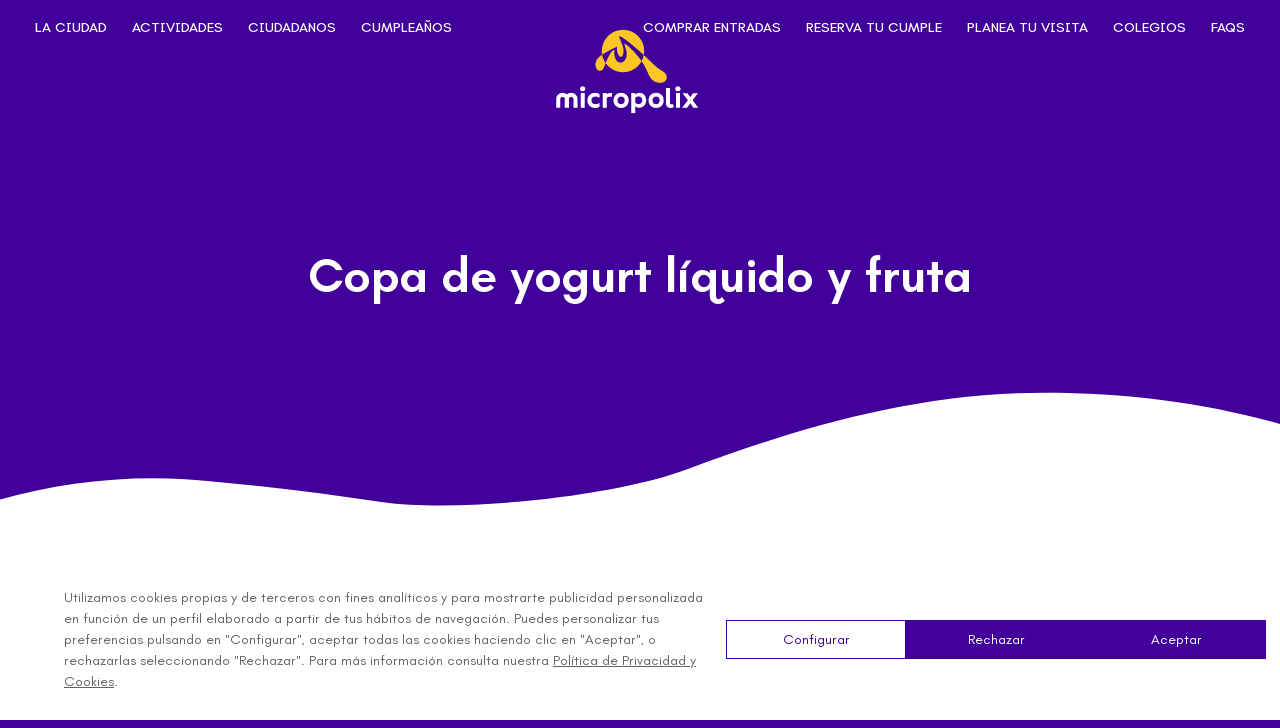

--- FILE ---
content_type: text/html; charset=UTF-8
request_url: https://micropolix.com/blog/recetas/copa-de-yogurt-liquido-y-fruta
body_size: 31997
content:
<!DOCTYPE html>
<html lang="es-ES">

	<head>
		<meta http-equiv="Permissions-Policy" content="picture-in-picture=(self https://www.youtube.com); autoplay=(self https://www.youtube.com); encrypted-media=(self https://www.youtube.com); accelerometer=(self https://www.youtube.com); gyroscope=(self https://www.youtube.com)">
		<script>
			(function (w, d, s, l, i) {
w[l] = w[l] || [];
w[l].push({'gtm.start': new Date().getTime(), event: 'gtm.js'});
var f = d.getElementsByTagName(s)[0],
j = d.createElement(s),
dl = l != 'dataLayer' ? '&l=' + l : '';
j.async = true;
j.src = 'https://www.googletagmanager.com/gtm.js?id=' + i + dl;
f.parentNode.insertBefore(j, f);
})(window, document, 'script', 'dataLayer', 'GTM-5QSZ5CP');
		</script>
					<meta http-equiv="X-UA-Compatible" content="IE=edge"/>
			<meta charset="utf-8"/>
			<meta name="viewport" content="width=device-width, initial-scale=1.0, maximum-scale=1.0, user-scalable=no, viewport-fit=cover"/>
			<meta name="referrer" content="origin-when-cross-origin"/>
			<link rel="stylesheet" href="/assets/css/global.css?v=1769912360">
			<link
			rel="stylesheet" href="https://cdnjs.cloudflare.com/ajax/libs/OwlCarousel2/2.3.4/assets/owl.carousel.css" integrity="sha512-UTNP5BXLIptsaj5WdKFrkFov94lDx+eBvbKyoe1YAfjeRPC+gT5kyZ10kOHCfNZqEui1sxmqvodNUx3KbuYI/A==" crossorigin="anonymous" referrerpolicy="no-referrer"/>

						<link rel="preconnect" href="https://fonts.googleapis.com">
			<link rel="preconnect" href="https://fonts.gstatic.com" crossorigin>
			<link href="https://fonts.googleapis.com/css2?family=Teachers:ital,wght@0,400..800;1,400..800&display=swap" rel="stylesheet">
			<link rel="icon" type="image/x-icon" href="https://micropolix.s3.amazonaws.com/favicon.png">

		

	<title>Copa de yogurt líquido y fruta | Micropolix</title><meta name="generator" content="SEOmatic">
<meta name="keywords" content="ocio infantil, cumpleaños, colegios">
<meta name="description" content="Ahora que llega el verano os vamos a enseñar, un postre muy sano y refrescante; a vuestros peques les encantará y veréis que es muy sencillito de hacer a…">
<meta name="referrer" content="no-referrer-when-downgrade">
<meta name="robots" content="all">
<meta content="Micropolix" property="fb:profile_id">
<meta content="es" property="og:locale">
<meta content="Micropolix" property="og:site_name">
<meta content="website" property="og:type">
<meta content="https://micropolix.com/blog/recetas/copa-de-yogurt-liquido-y-fruta" property="og:url">
<meta content="Copa de yogurt líquido y fruta" property="og:title">
<meta content="Ahora que llega el verano os vamos a enseñar, un postre muy sano y refrescante; a vuestros peques les encantará y veréis que es muy sencillito de hacer a…" property="og:description">
<meta content="https://micropolix.s3.amazonaws.com/Actividades-niños/_1200x630_crop_center-center_82_none/gallery-red-vial-1_2024-10-03-075505_jdxv.jpg?mtime=1762498713" property="og:image">
<meta content="1200" property="og:image:width">
<meta content="630" property="og:image:height">
<meta content="Imagen interior del centro de ocio Micropolix" property="og:image:alt">
<meta content="https://www.tiktok.com/@micropolix_oficial" property="og:see_also">
<meta content="https://www.instagram.com/micropolix_oficial" property="og:see_also">
<meta content="https://www.youtube.com/channel/UCKkSq1zEszNyf7Feum_sxsA" property="og:see_also">
<meta content="https://www.facebook.com/Micropolix" property="og:see_also">
<meta content="https://twitter.com/micropolix" property="og:see_also">
<meta name="facebook-domain-verification" content="3t3eh44hafmhhld3xupvti2teu72fe">
<meta name="twitter:card" content="summary_large_image">
<meta name="twitter:site" content="@micropolix">
<meta name="twitter:creator" content="@micropolix">
<meta name="twitter:title" content="Copa de yogurt líquido y fruta">
<meta name="twitter:description" content="Ahora que llega el verano os vamos a enseñar, un postre muy sano y refrescante; a vuestros peques les encantará y veréis que es muy sencillito de hacer a…">
<meta name="twitter:image" content="https://micropolix.s3.amazonaws.com/Actividades-niños/_1200x630_crop_center-center_82_none/gallery-red-vial-1_2024-10-03-075505_jdxv.jpg?mtime=1762498713">
<meta name="twitter:image:width" content="1200">
<meta name="twitter:image:height" content="630">
<meta name="twitter:image:alt" content="Imagen interior del centro de ocio Micropolix">
<link href="https://micropolix.com/blog/recetas/copa-de-yogurt-liquido-y-fruta" rel="canonical">
<link href="https://micropolix.com/" rel="home">
<link type="text/plain" href="https://micropolix.com/humans.txt" rel="author"></head>
		
	<!-- body -->
	<body class="blogEntry">

		<noscript>
			<iframe src="https://www.googletagmanager.com/ns.html?id=GTM-5QSZ5CP" height="0" width="0" style="display:none;visibility:hidden"></iframe>
		</noscript>
		<!-- End Google Tag Manager (noscript) -->

		<!-- End Google Tag Manager (noscript) -->
		
	<!-- header -->
	<header id="header" class="header">
		
<nav class="navbar navbar-expand-lg">
	<div
		class="w-100 h-100 px-lg-0 position-relative">

				<button class="navbar-toggler top-50 translate-middle-y position-absolute" type="button" data-bs-toggle="collapse" data-bs-target="#navbarScrollCombined" aria-controls="navbarScrollCombined" aria-expanded="false" aria-label="Toggle navigation">
			<span class="navbar-toggler-icon"></span>
		</button>

				<div class="my-lg-0 mb-3 collapse navbar-collapse" id="navbarScrollCombined">
			<ul
				class="navbar-nav me-auto ps-4 ps-lg-0 pt-4 pt-lg-0 navbar-nav-scroll w-100 ">
													<li class="nav-item">
						<a class="ps-lg-0 nav-link active text-start"  href="/ciudad">La ciudad</a>
					</li>
									<li class="nav-item">
						<a class=" nav-link active text-start"  href="/actividades">Actividades</a>
					</li>
									<li class="nav-item">
						<a class=" nav-link active text-start"  href="/ciudadanos">Ciudadanos</a>
					</li>
									<li class="nav-item">
						<a class="pe-lg-0 nav-link active text-start"  href="/celebra-tu-cumpleanos">Cumpleaños</a>
					</li>
				
													<li class="nav-item ms-lg-auto">
						<a class="nav-link active text-start "  href="https://compras.micropolix.com/compra-de-entradas">Comprar entradas</a>
					</li>
									<li class="nav-item ">
						<a class="nav-link active text-start "  href="https://compras.micropolix.com/cumples">Reserva tu cumple</a>
					</li>
									<li class="nav-item ">
						<a class="nav-link active text-start "  href="/planea-tu-visita">Planea tu visita</a>
					</li>
									<li class="nav-item ">
						<a class="nav-link active text-start "  href="/visitas-escolares">Colegios</a>
					</li>
									<li class="nav-item ">
						<a class="nav-link active text-start pe-md-0"  href="/preguntas-frecuentes">FAQs</a>
					</li>
							</ul>
			                                <svg class="d-lg-none nav-wave" width="100%" height="48" preserveAspectRatio="none" viewBox="0 0 515 48" fill="none" xmlns="http://www.w3.org/2000/svg">
<path fill-rule="evenodd" clip-rule="evenodd" d="M420.021 0H0V45.2587C26.3833 37.5316 54.877 34.22 84.4263 37.5316C108.699 39.7394 131.916 43.051 154.078 46.3626C184.682 50.7781 248.002 44.1548 277.551 32.0123C319.764 15.4542 367.254 0 420.021 0ZM515 13.2465V0H420.021C453.791 0 485.451 4.41547 515 13.2465Z" fill="#FFC72C"/>
</svg>

            						<div class="links d-flex gap-2 position-absolute bottom-0 end-0 d-none d-sm-none d-lg-flex">
									<a href="https://www.facebook.com/Micropolix">
											</a>
									<a href="https://twitter.com/micropolix">
											</a>
									<a href="https://www.youtube.com/channel/UCKkSq1zEszNyf7Feum_sxsA">
											</a>
									<a href="https://www.instagram.com/micropolix_oficial">
											</a>
									<a href="https://www.tiktok.com/@micropolix_oficial">
											</a>
							</div>
		</div>

				<a href="/" class="d-none d-sm-none d-lg-inline navbar__logo navbar__logo-center">
			                                                <svg xmlns="http://www.w3.org/2000/svg" width="168" height="97" viewBox="0 0 168 97" fill="none">
  <path d="M93.1371 58.9904C93.1948 59.1031 93.2526 59.2159 93.3131 59.3286C93.5028 59.6861 93.7008 60.0381 93.9043 60.3791C93.9923 60.5249 94.0831 60.6706 94.1738 60.8136C94.5506 61.4021 94.9548 61.9576 95.3976 62.4691C95.6368 62.7441 95.8871 63.0081 96.1511 63.2584C96.9513 64.0146 97.9111 64.7049 99.0386 65.2384C99.2696 65.3484 99.5061 65.4501 99.7508 65.5464C100.953 66.0139 102.319 66.2999 103.865 66.3164C104.709 66.3274 105.523 66.2449 106.271 66.0744C106.494 66.0249 106.711 65.9644 106.92 65.8984C107.179 65.8159 107.426 65.7224 107.663 65.6151C108.229 65.3621 108.732 65.0431 109.148 64.6554C109.335 64.4849 109.5 64.2924 109.651 64.0889C109.742 63.9651 109.835 63.8331 109.926 63.6929C109.997 63.5829 110.069 63.4674 110.135 63.3491C110.327 63.0081 110.49 62.6479 110.586 62.2959C110.608 62.2079 110.627 62.1199 110.644 62.0291C110.77 61.3334 110.723 60.5579 110.619 59.9034C110.451 58.8941 110.096 58.0526 109.61 57.3349C109.205 56.7326 108.708 56.2129 108.16 55.7454C107.008 54.7691 105.625 54.0294 104.338 53.2484C104.052 53.0751 103.774 52.9019 103.502 52.7204C103.301 52.5856 103.103 52.4536 102.908 52.3189C102.641 52.1319 102.377 51.9449 102.119 51.7551C101.923 51.6149 101.734 51.4691 101.541 51.3234C101.371 51.1941 101.203 51.0649 101.035 50.9329C100.856 50.7926 100.68 50.6524 100.502 50.5094C100.125 50.2041 99.7536 49.8879 99.3878 49.5716C99.1678 49.3819 98.9506 49.1894 98.7333 48.9969C98.5601 48.8401 98.3868 48.6861 98.2136 48.5294C96.8936 47.3276 95.6148 46.0709 94.2866 44.7729C94.0171 44.5116 93.7503 44.2476 93.4808 43.9864C92.4716 43.0046 91.4541 42.0339 90.4338 41.0741C89.8701 40.5434 89.3063 40.0154 88.7426 39.4874C88.4758 39.2399 88.2118 38.9924 87.9478 38.7476C87.8653 38.6706 87.7801 38.5936 87.6976 38.5166C87.6481 38.7861 87.5958 39.0501 87.5408 39.3141C87.4611 39.6826 87.3731 40.0484 87.2713 40.4114C87.1806 40.7359 87.0843 41.0549 86.9798 41.3711C86.9248 41.5334 86.8698 41.6956 86.8121 41.8551C86.6251 42.3831 86.4188 42.9001 86.1906 43.4061C86.0008 43.8324 85.7973 44.2504 85.5801 44.6629C86.4023 45.8536 87.1833 47.0746 87.9203 48.3369C88.1156 48.6751 88.3108 49.0161 88.5006 49.3599C88.8856 50.0611 89.2761 50.7954 89.6611 51.5571C90.4338 53.0806 91.1956 54.7031 91.9051 56.3339C91.9436 56.4246 91.9848 56.5154 92.0233 56.6089C92.2901 57.2249 92.5651 57.8381 92.8566 58.4376C92.9446 58.6219 93.0381 58.8061 93.1316 58.9904H93.1371Z" fill="#FEC526"></path>
  <path d="M49.6624 46.6592C49.5551 46.497 49.4039 46.2742 49.2224 45.9965C49.1784 45.9277 49.1399 45.8562 49.0959 45.7875C49.0216 45.6692 48.9364 45.551 48.8649 45.43C48.8071 45.3337 48.7604 45.232 48.7026 45.1357C48.5129 44.8112 48.3314 44.4812 48.1581 44.1457C48.1279 44.0852 48.0894 44.0247 48.0564 43.9642C48.0426 43.9367 48.0316 43.9065 48.0179 43.879C47.9601 43.7635 47.8941 43.6507 47.8391 43.5352C47.4156 42.6525 46.7199 40.9475 46.4394 39.765C46.1946 38.7282 46.2881 38.9702 46.1864 38.4725C46.1314 38.203 46.1891 38.4615 46.1479 38.1892C46.0241 38.269 45.8976 38.3515 45.7766 38.434C45.5484 38.588 45.3229 38.7475 45.1001 38.9097C44.7949 39.1297 44.4979 39.3607 44.2064 39.5945C44.0716 39.7017 43.9396 39.8117 43.8104 39.9217C43.7416 39.9795 43.6729 40.04 43.6041 40.0977C43.4556 40.2242 43.3099 40.3562 43.1641 40.4882C43.0981 40.5487 43.0349 40.6092 42.9689 40.6725C42.8149 40.8182 42.6664 40.9695 42.5206 41.1235C42.3006 41.349 42.0889 41.5882 41.8881 41.8302C41.6819 42.0805 41.4811 42.3445 41.2941 42.6195C41.1731 42.7955 41.0576 42.9742 40.9449 43.1557C40.8679 43.2795 40.7936 43.406 40.7221 43.5325C40.5021 43.9257 40.2931 44.3492 40.1116 44.8002C39.9301 45.2512 39.7789 45.727 39.6661 46.2275C39.5781 46.618 39.5149 47.0222 39.4846 47.4375C39.4626 47.7565 39.4571 48.07 39.4709 48.378C39.4874 48.741 39.5259 49.0985 39.5864 49.4422C39.6194 49.6347 39.6606 49.8245 39.7046 50.0115C39.8064 50.4212 39.9356 50.809 40.0869 51.1747C40.2051 51.4607 40.3371 51.7302 40.4801 51.9805C40.5929 52.1757 40.7056 52.3627 40.8294 52.536C40.9311 52.6872 41.0466 52.8302 41.1704 52.9705C41.3354 53.1657 41.5196 53.3472 41.7149 53.5122C41.8001 53.5837 41.8854 53.6497 41.9706 53.713C42.1631 53.8505 42.3639 53.9687 42.5729 54.065C42.7681 54.1557 42.9689 54.2272 43.1779 54.2795C43.2741 54.3042 43.3704 54.3235 43.4666 54.34C43.8214 54.3977 44.1761 54.395 44.5666 54.318C44.6876 54.2932 44.8141 54.2602 44.9461 54.2217C45.5209 54.043 46.0516 53.6332 46.4449 53.1877C46.6209 52.9897 46.7804 52.7807 46.9316 52.5662C47.0664 52.3765 47.1874 52.184 47.3056 51.9887C47.4541 51.7385 47.5971 51.4855 47.7346 51.2215C47.8666 50.974 47.9931 50.7237 48.1169 50.468C48.3149 50.061 48.5046 49.6457 48.6861 49.2222C48.8346 48.8785 48.9776 48.5292 49.1179 48.18C49.1976 47.982 49.2829 47.7482 49.3654 47.509C49.4699 47.212 49.5744 46.9095 49.6679 46.6592H49.6624Z" fill="#FEC526"></path>
  <path d="M48.5183 36.6959C48.9171 36.4567 49.3296 36.2147 49.7256 35.9947C49.8713 35.9122 50.0143 35.8352 50.1518 35.7609C50.7541 35.4364 51.1253 35.2384 51.5433 35.0102C52.2116 34.6444 53.0008 34.2044 55.0496 33.0604C55.055 33.0577 55.0605 33.0549 55.066 33.0522C55.5665 32.7854 56.4933 32.3179 57.4668 31.8367C57.7776 31.6854 58.091 31.5314 58.399 31.3829C58.9435 31.1217 59.466 30.8742 59.895 30.6789C60.2745 30.5057 60.5826 30.3737 60.7668 30.3049C60.8328 30.2802 60.885 30.2637 60.918 30.2582C61.0473 30.2307 61.094 30.2939 61.0968 30.4507C61.0995 30.6102 61.0583 30.8659 61.0088 31.2289C60.9291 31.8394 60.8301 32.7442 60.9153 33.9789C60.9951 35.1697 61.5616 36.7839 62.3921 38.1397C62.8926 38.9564 63.492 39.6797 64.141 40.1582C64.4298 40.3259 64.702 40.4084 64.9578 40.4139C65.3373 40.4222 65.6755 40.2654 65.9725 39.9822C67.0258 38.9812 67.5703 36.4154 67.5566 34.0724C67.5511 33.1622 67.463 32.2849 67.287 31.5507C67.1523 30.9924 67.0038 30.4397 66.8526 29.8869C66.3713 28.5037 64.229 23.2044 63.9073 22.3959C63.69 21.8514 63.3628 21.0759 63.2115 20.5287C63.1373 20.2619 63.1043 20.0502 63.1483 19.9457C63.4371 19.2719 64.5123 19.5772 70.0178 23.5592C72.0858 25.0524 74.8468 27.2909 77.572 29.5844C77.913 29.8704 78.2513 30.1592 78.5896 30.4452C83.105 34.2787 87.2685 38.0352 87.7058 38.5247C87.7223 38.5439 87.7306 38.5549 87.7361 38.5632C88.0166 37.1607 88.1596 35.7884 88.1651 34.5097C88.1733 32.8047 88.0166 31.5397 87.7855 30.4232C87.6206 29.6284 87.4198 28.9134 87.2135 28.1682C86.8395 27.0847 86.5921 26.2679 85.9211 24.9919C85.3243 23.8534 83.9218 21.7964 83.3526 21.0677C82.8548 20.4324 81.8455 19.3297 80.6685 18.3424C79.6208 17.4679 78.5703 16.6869 77.1073 15.9032C76.043 15.3339 75.2126 14.9572 73.9861 14.5254C73.2051 14.2504 72.5918 14.0414 70.9858 13.7197C69.3083 13.3842 67.0148 13.2879 65.6233 13.3924C61.0831 13.7307 56.9663 15.3532 53.57 18.1609C53.0475 18.5954 52.5388 19.0547 52.0521 19.5442C50.4598 21.1337 49.1123 22.9927 48.0838 25.0332C46.6346 27.9042 45.8151 31.1354 45.8233 34.5042C45.8261 35.7059 45.9278 36.9407 46.145 38.1837C46.398 38.0159 47.4045 37.3642 48.5155 36.6987L48.5183 36.6959Z" fill="#FEC526"></path>
  <path d="M85.3987 44.3521C84.4197 42.9083 79.929 37.1746 77.201 34.4191C75.529 32.7278 73.505 30.8056 71.822 29.3728C70.5075 28.2536 69.4047 27.4368 68.8327 27.2553C68.0737 27.1233 68.5082 28.5203 68.6815 29.0401C68.8685 29.5956 69.0802 30.1428 69.281 30.6928C69.5147 31.3308 69.7925 32.1173 70.0537 32.9286C70.5157 34.3613 70.7082 36.2258 70.6752 37.8731C70.6615 38.5716 70.6065 39.2316 70.5157 39.8008C70.4882 39.9686 70.458 40.1226 70.425 40.2738C70.425 40.2683 70.4305 40.2656 70.4305 40.2601C70.37 40.5516 70.282 40.8128 70.282 40.8128C70.161 41.3051 69.9767 41.8056 69.7402 42.2923C69.3992 42.9908 68.951 43.6591 68.4175 44.2393C67.818 44.8911 67.1085 45.4301 66.3302 45.7683C65.871 45.9691 65.3897 46.0983 64.8892 46.1423C63.836 46.2331 62.7085 45.9388 61.57 45.1001C60.8907 44.5968 60.3517 43.9478 59.9227 43.2163C59.4772 42.4546 59.1527 41.6021 58.919 40.7358C58.7897 40.2601 58.688 39.7788 58.6082 39.3058C58.2205 37.0178 58.347 34.9031 58.391 34.3311C58.3992 34.2321 58.402 34.1798 58.402 34.1798C58.446 33.8636 58.38 33.6546 58.1572 33.5061C57.9592 33.4236 57.6677 33.5226 57.4202 33.6326C57.0957 33.7783 56.8015 33.9846 56.532 34.2128C55.784 34.8508 55.0195 35.8491 54.2825 37.0096C53.7022 37.9253 53.1412 38.9428 52.6187 39.9603C52.2915 40.6011 51.9807 41.2473 51.6892 41.8661C51.4225 42.4353 51.1777 42.9853 50.955 43.4996C50.647 44.2036 50.35 44.9158 50.064 45.6308C49.965 45.8811 49.8797 46.0901 49.8165 46.2551C49.7862 46.3321 49.7615 46.3981 49.7395 46.4531C49.6955 46.5713 49.6707 46.6318 49.668 46.6428C50.9687 48.4771 52.638 50.2206 54.7637 51.7908C55.1707 52.0741 55.5805 52.3408 55.9957 52.5966C58.688 54.2493 61.6112 55.3273 65.3732 55.6381C65.563 55.6518 65.6812 55.6738 65.9397 55.6766C66.2505 55.6766 66.344 55.6903 66.7015 55.6958C66.9022 55.6958 67.1607 55.6958 67.5512 55.6958C67.961 55.6931 68.2772 55.6848 68.8382 55.6243C69.6055 55.5418 70.139 55.4786 70.4745 55.4208C71.3105 55.2751 72.1657 55.0936 72.7267 54.9231C74.22 54.4666 76.5712 53.7901 79.753 51.4388C82.3407 49.5386 84.241 47.1626 85.5802 44.6436C85.5582 44.5913 85.4977 44.4923 85.3987 44.3493V44.3521Z" fill="#FEC526"></path>
  <path d="M15.1528 76.3235C13.5495 76.3235 12.0315 76.89 10.8545 77.9212C9.68027 76.89 8.15952 76.3235 6.55627 76.3235C3.06652 76.3235 0.228516 79.013 0.228516 82.3185V91.2257H4.29302V82.3185C4.29302 81.268 5.30777 80.4155 6.55627 80.4155C7.80477 80.4155 8.81677 81.268 8.81677 82.3185V91.0635L8.82227 91.2285H12.8868V82.3212C12.8868 81.2707 13.9015 80.4182 15.1473 80.4182C16.393 80.4182 17.4078 81.2707 17.4105 82.2937V91.2285H21.475V82.3212C21.475 79.0157 18.637 76.3262 15.1473 76.3262" fill="white"></path>
  <path d="M24.7339 74.1593C24.2554 73.6698 24.0161 73.0593 24.0161 72.325C24.0161 71.5908 24.2554 71.0133 24.7339 70.532C25.2124 70.0535 25.8476 69.8115 26.6396 69.8115C27.4316 69.8115 28.0696 70.0508 28.5591 70.532C29.0486 71.0105 29.2934 71.61 29.2934 72.325C29.2934 73.04 29.0486 73.6698 28.5591 74.1593C28.0696 74.6488 27.4316 74.8935 26.6396 74.8935C25.8476 74.8935 25.2151 74.6488 24.7339 74.1593ZM24.6624 76.5573H28.6691V91.2285H24.6624V76.5573Z" fill="white"></path>
  <path d="M37.3374 80.4925C36.7351 80.784 36.2594 81.2157 35.9129 81.7905C35.5664 82.3652 35.3904 83.0747 35.3904 83.9217C35.3904 85.162 35.7616 86.108 36.5041 86.757C37.2466 87.406 38.1926 87.7304 39.3394 87.7304C40.7694 87.7304 42.1609 87.2877 43.5139 86.405V90.1862C42.8539 90.618 42.1279 90.9424 41.3276 91.1597C40.5274 91.3742 39.7436 91.4842 38.9709 91.4842C37.6536 91.4842 36.4161 91.1872 35.2611 90.596C34.1034 90.0047 33.1684 89.133 32.4534 87.9862C31.7384 86.8395 31.3809 85.4837 31.3809 83.9217C31.3809 82.3597 31.7384 80.9792 32.4534 79.8297C33.1684 78.683 34.1089 77.8084 35.2749 77.2062C36.4409 76.6039 37.6811 76.3042 38.9984 76.3042C39.7876 76.3042 40.5796 76.4087 41.3689 76.615C42.1581 76.8212 42.8731 77.1595 43.5139 77.6297V81.3532C42.8181 80.9214 42.1114 80.597 41.3991 80.3797C40.6841 80.1652 40.0159 80.0552 39.3944 80.0552C38.6244 80.0552 37.9369 80.201 37.3346 80.4925" fill="white"></path>
  <path d="M50.644 76.5572V78.1384C51.04 77.5554 51.5378 77.1319 52.14 76.8679C52.7423 76.6039 53.4187 76.4719 54.1722 76.4719C54.6425 76.4719 55.2255 76.5379 55.9213 76.6699V80.3934C55.2613 80.2064 54.6315 80.1129 54.0293 80.1129C53.3143 80.1129 52.6652 80.2367 52.0822 80.4787C51.4992 80.7234 51.0565 81.0892 50.7568 81.5787V91.2284H46.75V76.5572H50.644Z" fill="white"></path>
  <path d="M69.0448 77.2914C70.2025 77.9487 71.099 78.8562 71.7398 80.0139C72.3778 81.1717 72.6995 82.4642 72.6995 83.8942C72.6995 85.3242 72.3778 86.6415 71.7398 87.7882C71.099 88.935 70.2025 89.8397 69.0448 90.4969C67.887 91.1569 66.567 91.4842 65.0793 91.4842C63.5915 91.4842 62.277 91.1542 61.1303 90.4969C59.9835 89.8397 59.0898 88.935 58.449 87.7882C57.811 86.6415 57.4893 85.3517 57.4893 83.9217C57.4893 82.4917 57.8083 81.1937 58.449 80.0277C59.0898 78.8617 59.9835 77.9487 61.1303 77.2914C62.277 76.6342 63.5943 76.3042 65.0793 76.3042C66.5643 76.3042 67.887 76.6342 69.0448 77.2914ZM62.4558 81.1002C61.8178 81.7959 61.496 82.7282 61.496 83.8942C61.496 85.0602 61.815 86.0144 62.4558 86.7019C63.0965 87.3894 63.971 87.7304 65.0793 87.7304C66.1875 87.7304 67.0923 87.3867 67.733 86.7019C68.371 86.0144 68.6928 85.0795 68.6928 83.8942C68.6928 82.709 68.3683 81.7959 67.7193 81.1002C67.0703 80.4044 66.1903 80.0552 65.082 80.0552C63.9738 80.0552 63.0965 80.4044 62.4585 81.1002" fill="white"></path>
  <path d="M87.0842 77.3465C88.1264 78.0423 88.913 78.9553 89.441 80.0828C89.9662 81.2103 90.2302 82.4148 90.2302 83.6935C90.2302 84.9723 89.9635 86.2153 89.4272 87.362C88.891 88.5088 88.0962 89.441 87.043 90.156C85.9897 90.871 84.7192 91.2285 83.2342 91.2285C82.4257 91.2285 81.6639 91.102 80.9489 90.8463C80.2339 90.5933 79.6592 90.2028 79.2275 89.6748V96.6433H75.2207V76.5545H79.1147V78.1358C79.5492 77.5335 80.146 77.077 80.9077 76.7663C81.6695 76.4555 82.4752 76.3015 83.3195 76.3015C84.788 76.3015 86.042 76.6508 87.087 77.3465M84.6147 87.0815C85.1592 86.7048 85.5635 86.2153 85.8275 85.613C86.0915 85.0108 86.2235 84.3728 86.2235 83.6935C86.2235 83.0143 86.0859 82.4203 85.8137 81.8455C85.5415 81.2708 85.1262 80.806 84.5707 80.4485C84.0152 80.091 83.3442 79.9123 82.5549 79.9123C81.8592 79.9123 81.2185 80.0498 80.6355 80.322C80.0525 80.5943 79.5822 80.9958 79.2247 81.521V85.9788C79.6015 86.5068 80.08 86.9138 80.663 87.2053C81.246 87.4968 81.8867 87.6425 82.5825 87.6425C83.391 87.6425 84.0675 87.4555 84.6147 87.0788" fill="white"></path>
  <path d="M104.055 77.2914C105.212 77.9487 106.109 78.8562 106.75 80.0139C107.39 81.1717 107.709 82.4642 107.709 83.8942C107.709 85.3242 107.39 86.6415 106.75 87.7882C106.109 88.935 105.212 89.8397 104.055 90.4969C102.897 91.1569 101.577 91.4842 100.089 91.4842C98.6013 91.4842 97.2868 91.1542 96.14 90.4969C94.9933 89.8397 94.0995 88.935 93.4588 87.7882C92.818 86.6415 92.499 85.3517 92.499 83.9217C92.499 82.4917 92.818 81.1937 93.4588 80.0277C94.0995 78.8617 94.9905 77.9487 96.14 77.2914C97.2868 76.6342 98.604 76.3042 100.089 76.3042C101.574 76.3042 102.897 76.6342 104.055 77.2914ZM97.4655 81.1002C96.8248 81.7959 96.5058 82.7282 96.5058 83.8942C96.5058 85.0602 96.8248 86.0144 97.4655 86.7019C98.1063 87.3894 98.9808 87.7304 100.089 87.7304C101.197 87.7304 102.102 87.3867 102.743 86.7019C103.381 86.0144 103.703 85.0795 103.703 83.8942C103.703 82.709 103.378 81.7959 102.729 81.1002C102.08 80.4044 101.2 80.0552 100.092 80.0552C98.9835 80.0552 98.1063 80.4044 97.4683 81.1002" fill="white"></path>
  <path d="M119.974 74.1593C119.496 73.6698 119.254 73.0593 119.254 72.325C119.254 71.5908 119.493 71.0133 119.974 70.532C120.453 70.0535 121.088 69.8115 121.88 69.8115C122.672 69.8115 123.31 70.0508 123.8 70.532C124.289 71.0105 124.534 71.61 124.534 72.325C124.534 73.04 124.289 73.6698 123.8 74.1593C123.31 74.6488 122.672 74.8935 121.88 74.8935C121.088 74.8935 120.456 74.6488 119.974 74.1593ZM119.903 76.5573H123.91V91.2285H119.903V76.5573Z" fill="white"></path>
  <path d="M136.601 83.7348L142.269 91.2285H137.357L134.241 86.8505L131.098 91.2285H126.159L131.912 83.7348L126.467 76.6343H131.351L134.241 80.619L137.077 76.6343H141.988L136.601 83.7348Z" fill="white"></path>
  <path d="M114.595 91.4816C113.245 91.4816 112.123 91.0416 111.235 90.1588C110.344 89.2788 109.898 88.0578 109.898 86.5013V71.6211H113.894V86.0806C113.894 86.6443 114.048 87.0898 114.359 87.4171C114.667 87.7443 115.077 87.9093 115.583 87.9093C116.05 87.9093 116.512 87.7883 116.96 87.5436L117.89 90.5823C116.784 91.1818 115.684 91.4816 114.598 91.4816" fill="white"></path>
</svg>

                        		</a>

				<a href="/" class="d-inline d-lg-none navbar__logo_mobile navbar__logo-center">
			                                                <svg xmlns="http://www.w3.org/2000/svg" width="149" height="85" viewBox="0 0 149 85" fill="none">
  <path d="M91.288 45.5833C91.3326 45.6704 91.3772 45.7576 91.424 45.8447C91.5706 46.1209 91.7236 46.3929 91.8809 46.6564C91.9489 46.7691 92.019 46.8817 92.0891 46.9922C92.3802 47.4469 92.6926 47.8762 93.0347 48.2714C93.2196 48.4839 93.413 48.6879 93.617 48.8813C94.2354 49.4657 94.977 49.9991 95.8482 50.4113C96.0267 50.4963 96.2095 50.5749 96.3986 50.6493C97.3272 51.0106 98.3834 51.2316 99.5776 51.2443C100.23 51.2528 100.859 51.1891 101.437 51.0573C101.609 51.0191 101.777 50.9723 101.938 50.9213C102.138 50.8576 102.329 50.7853 102.512 50.7024C102.95 50.5069 103.339 50.2604 103.66 49.9608C103.804 49.8291 103.932 49.6803 104.049 49.5231C104.119 49.4274 104.191 49.3254 104.261 49.2171C104.316 49.1321 104.372 49.0428 104.423 48.9514C104.571 48.6879 104.697 48.4096 104.771 48.1376C104.788 48.0696 104.803 48.0016 104.816 47.9314C104.913 47.3938 104.877 46.7946 104.797 46.2888C104.667 45.5089 104.393 44.8587 104.017 44.3041C103.704 43.8387 103.32 43.4371 102.897 43.0758C102.006 42.3214 100.938 41.7498 99.9431 41.1463C99.7221 41.0124 99.5075 40.8786 99.2971 40.7383C99.142 40.6342 98.989 40.5322 98.8381 40.4281C98.632 40.2836 98.428 40.1391 98.2282 39.9924C98.0774 39.8841 97.9307 39.7714 97.782 39.6588C97.6502 39.5589 97.5206 39.4591 97.391 39.3571C97.2529 39.2487 97.1169 39.1403 96.9787 39.0298C96.6876 38.7939 96.4007 38.5496 96.1181 38.3052C95.9481 38.1586 95.7802 38.0098 95.6124 37.8611C95.4785 37.7399 95.3446 37.6209 95.2107 37.4998C94.1907 36.5712 93.2026 35.6001 92.1762 34.5971C91.968 34.3952 91.7619 34.1912 91.5536 33.9893C90.7737 33.2307 89.9875 32.4806 89.1991 31.7389C88.7635 31.3288 88.3279 30.9208 87.8922 30.5128C87.6861 30.3216 87.4821 30.1303 87.2781 29.9412C87.2144 29.8817 87.1485 29.8222 87.0847 29.7627C87.0465 29.9709 87.0061 30.1749 86.9636 30.3789C86.902 30.6637 86.834 30.9463 86.7554 31.2268C86.6852 31.4776 86.6109 31.7241 86.5301 31.9684C86.4876 32.0938 86.4451 32.2192 86.4005 32.3424C86.256 32.7504 86.0966 33.1499 85.9202 33.5409C85.7736 33.8703 85.6164 34.1933 85.4485 34.5121C86.0839 35.4322 86.6874 36.3757 87.2569 37.3511C87.4077 37.6124 87.5586 37.8759 87.7052 38.1416C88.0027 38.6834 88.3045 39.2508 88.602 39.8394C89.1991 41.0167 89.7877 42.2704 90.336 43.5306C90.3657 43.6007 90.3976 43.6708 90.4274 43.7431C90.6335 44.2191 90.846 44.6929 91.0712 45.1562C91.1392 45.2986 91.2115 45.4409 91.2837 45.5833H91.288Z" fill="#FEC526"></path>
  <path d="M57.6938 36.0548C57.6109 35.9294 57.494 35.7573 57.3538 35.5426C57.3198 35.4895 57.29 35.4343 57.256 35.3811C57.1987 35.2898 57.1328 35.1984 57.0775 35.1049C57.0329 35.0305 56.9968 34.9519 56.9522 34.8775C56.8055 34.6268 56.6653 34.3718 56.5314 34.1125C56.508 34.0658 56.4783 34.019 56.4528 33.9723C56.4422 33.951 56.4337 33.9276 56.423 33.9064C56.3784 33.8171 56.3274 33.73 56.2849 33.6408C55.9577 32.9586 55.42 31.6411 55.2033 30.7274C55.0142 29.9263 55.0864 30.1133 55.0078 29.7286C54.9653 29.5204 55.0099 29.7201 54.978 29.5098C54.8824 29.5714 54.7847 29.6351 54.6912 29.6989C54.5148 29.8179 54.3405 29.9411 54.1684 30.0665C53.9325 30.2365 53.703 30.415 53.4778 30.5956C53.3737 30.6785 53.2717 30.7635 53.1718 30.8485C53.1187 30.8931 53.0655 30.9399 53.0124 30.9845C52.8977 31.0823 52.785 31.1843 52.6724 31.2863C52.6214 31.333 52.5725 31.3798 52.5215 31.4286C52.4025 31.5413 52.2878 31.6581 52.1752 31.7771C52.0052 31.9514 51.8415 32.1363 51.6864 32.3233C51.527 32.5166 51.3719 32.7206 51.2274 32.9331C51.1339 33.0691 51.0447 33.2073 50.9575 33.3475C50.898 33.4431 50.8407 33.5409 50.7854 33.6386C50.6154 33.9425 50.4539 34.2698 50.3137 34.6183C50.1734 34.9668 50.0565 35.3344 49.9694 35.7211C49.9014 36.0229 49.8525 36.3353 49.8292 36.6561C49.8122 36.9026 49.8079 37.1449 49.8185 37.3829C49.8313 37.6634 49.861 37.9396 49.9078 38.2053C49.9333 38.354 49.9652 38.5006 49.9992 38.6451C50.0778 38.9618 50.1777 39.2614 50.2945 39.544C50.3859 39.765 50.4879 39.9733 50.5984 40.1666C50.6855 40.3175 50.7727 40.462 50.8683 40.5959C50.9469 40.7128 51.0362 40.8233 51.1318 40.9316C51.2593 41.0825 51.4017 41.2228 51.5525 41.3503C51.6184 41.4055 51.6843 41.4565 51.7502 41.5054C51.8989 41.6116 52.054 41.703 52.2155 41.7774C52.3664 41.8475 52.5215 41.9028 52.683 41.9431C52.7574 41.9623 52.8318 41.9771 52.9062 41.9899C53.1803 42.0345 53.4544 42.0324 53.7562 41.9729C53.8497 41.9538 53.9474 41.9283 54.0494 41.8985C54.4935 41.7604 54.9037 41.4438 55.2075 41.0995C55.3435 40.9465 55.4668 40.785 55.5837 40.6193C55.6878 40.4726 55.7813 40.3239 55.8727 40.173C55.9874 39.9796 56.0979 39.7841 56.2042 39.5801C56.3062 39.3889 56.4039 39.1955 56.4995 38.9979C56.6525 38.6834 56.7992 38.3625 56.9394 38.0353C57.0542 37.7696 57.1647 37.4998 57.273 37.2299C57.3347 37.0769 57.4005 36.8963 57.4643 36.7114C57.545 36.4819 57.6258 36.2481 57.698 36.0548H57.6938Z" fill="#FEC526"></path>
  <path d="M56.8098 28.3561C57.118 28.1713 57.4367 27.9843 57.7427 27.8143C57.8553 27.7505 57.9658 27.691 58.0721 27.6336C58.5375 27.3829 58.8243 27.2299 59.1473 27.0535C59.6637 26.7709 60.2736 26.4309 61.8567 25.5469C61.861 25.5448 61.8652 25.5426 61.8695 25.5405C62.2562 25.3344 62.9723 24.9731 63.7246 24.6013C63.9647 24.4844 64.207 24.3654 64.445 24.2506C64.8657 24.0488 65.2695 23.8575 65.601 23.7066C65.8942 23.5728 66.1322 23.4708 66.2746 23.4176C66.3256 23.3985 66.366 23.3858 66.3915 23.3815C66.4913 23.3603 66.5275 23.4091 66.5296 23.5303C66.5317 23.6535 66.4998 23.8511 66.4616 24.1316C66.4 24.6034 66.3235 25.3025 66.3893 26.2566C66.451 27.1768 66.8887 28.4241 67.5305 29.4718C67.9172 30.1029 68.3805 30.6618 68.882 31.0315C69.1051 31.1611 69.3155 31.2249 69.5131 31.2291C69.8063 31.2355 70.0677 31.1144 70.2972 30.8955C71.1111 30.122 71.5318 28.1394 71.5212 26.3289C71.517 25.6255 71.449 24.9476 71.313 24.3803C71.2088 23.9489 71.0941 23.5218 70.9772 23.0946C70.6053 22.0258 68.95 17.9309 68.7013 17.3061C68.5335 16.8854 68.2806 16.2861 68.1637 15.8633C68.1063 15.6571 68.0808 15.4935 68.1148 15.4128C68.338 14.8921 69.1688 15.128 73.4231 18.205C75.0211 19.3589 77.1546 21.0886 79.2605 22.8609C79.524 23.0819 79.7853 23.305 80.0467 23.526C83.536 26.4883 86.7532 29.391 87.0911 29.7693C87.1038 29.7841 87.1102 29.7926 87.1145 29.799C87.3312 28.7153 87.4417 27.6549 87.446 26.6668C87.4523 25.3493 87.3312 24.3718 87.1527 23.509C87.0252 22.8949 86.8701 22.3424 86.7107 21.7665C86.4217 20.9293 86.2305 20.2981 85.712 19.3121C85.2508 18.4324 84.1671 16.8429 83.7272 16.2798C83.3426 15.7889 82.5627 14.9368 81.6532 14.1739C80.8436 13.4981 80.0318 12.8946 78.9013 12.289C78.079 11.8491 77.4372 11.558 76.4895 11.2244C75.886 11.0119 75.4121 10.8504 74.1711 10.6018C72.8748 10.3425 71.1026 10.2681 70.0273 10.3489C66.519 10.6103 63.3378 11.864 60.7135 14.0336C60.3097 14.3694 59.9166 14.7243 59.5405 15.1025C58.3101 16.3308 57.2688 17.7673 56.4741 19.344C55.3542 21.5625 54.721 24.0594 54.7273 26.6625C54.7295 27.5911 54.8081 28.5453 54.976 29.5058C55.1715 29.3761 55.9492 28.8725 56.8077 28.3583L56.8098 28.3561Z" fill="#FEC526"></path>
  <path d="M85.3081 34.2721C84.5516 33.1565 81.0815 28.7258 78.9735 26.5966C77.6815 25.2897 76.1175 23.8043 74.817 22.6972C73.8012 21.8323 72.9491 21.2012 72.5071 21.061C71.9206 20.959 72.2564 22.0385 72.3903 22.4401C72.5348 22.8693 72.6984 23.2922 72.8535 23.7172C73.0341 24.2102 73.2487 24.818 73.4506 25.4448C73.8076 26.552 73.9564 27.9927 73.9309 29.2656C73.9203 29.8053 73.8777 30.3153 73.8076 30.7552C73.7864 30.8848 73.763 31.0038 73.7375 31.1207C73.7375 31.1165 73.7417 31.1143 73.7417 31.1101C73.695 31.3353 73.627 31.5372 73.627 31.5372C73.5335 31.9176 73.3911 32.3043 73.2084 32.6805C72.9449 33.2202 72.5985 33.7366 72.1863 34.185C71.723 34.6886 71.1747 35.1051 70.5734 35.3665C70.2185 35.5216 69.8466 35.6215 69.4599 35.6555C68.646 35.7256 67.7747 35.4982 66.895 34.8501C66.3701 34.4612 65.9536 33.9597 65.6221 33.3945C65.2779 32.8058 65.0271 32.1471 64.8465 31.4777C64.7466 31.1101 64.668 30.7382 64.6064 30.3727C64.3068 28.6047 64.4045 26.9706 64.4385 26.5286C64.4449 26.4521 64.447 26.4117 64.447 26.4117C64.481 26.1673 64.43 26.0058 64.2579 25.8911C64.1049 25.8273 63.8796 25.9038 63.6884 25.9888C63.4376 26.1015 63.2103 26.2608 63.002 26.4372C62.424 26.9302 61.8332 27.7016 61.2637 28.5983C60.8154 29.306 60.3819 30.0922 59.9781 30.8785C59.7253 31.3736 59.4851 31.873 59.2599 32.3511C59.0537 32.791 58.8646 33.216 58.6925 33.6133C58.4545 34.1573 58.225 34.7077 58.004 35.2602C57.9275 35.4536 57.8616 35.6151 57.8127 35.7426C57.7894 35.8021 57.7703 35.8531 57.7533 35.8956C57.7193 35.987 57.7001 36.0337 57.698 36.0422C58.7031 37.4596 59.993 38.8068 61.6356 40.0202C61.9501 40.2391 62.2668 40.4452 62.5876 40.6428C64.668 41.92 66.9269 42.753 69.8339 42.9931C69.9805 43.0037 70.0719 43.0207 70.2716 43.0228C70.5118 43.0228 70.584 43.0335 70.8602 43.0377C71.0154 43.0377 71.2151 43.0377 71.5169 43.0377C71.8335 43.0356 72.0779 43.0292 72.5114 42.9825C73.1043 42.9187 73.5165 42.8698 73.7757 42.8252C74.4217 42.7126 75.0826 42.5723 75.5161 42.4406C76.67 42.0878 78.4869 41.5651 80.9455 39.7482C82.9451 38.2798 84.4135 36.4438 85.4484 34.4973C85.4314 34.457 85.3846 34.3805 85.3081 34.27V34.2721Z" fill="#FEC526"></path>
  <path d="M31.027 58.9771C29.7881 58.9771 28.6151 59.4148 27.7056 60.2117C26.7983 59.4148 25.6231 58.9771 24.3843 58.9771C21.6876 58.9771 19.4946 61.0553 19.4946 63.6095V70.4924H22.6354V63.6095C22.6354 62.7978 23.4195 62.1391 24.3843 62.1391C25.349 62.1391 26.131 62.7978 26.131 63.6095V70.3671L26.1353 70.4945H29.276V63.6117C29.276 62.7999 30.0601 62.1412 31.0228 62.1412C31.9854 62.1412 32.7695 62.7999 32.7716 63.5904V70.4945H35.9124V63.6117C35.9124 61.0574 33.7194 58.9792 31.0228 58.9792" fill="white"></path>
  <path d="M38.4306 57.3049C38.0609 56.9267 37.876 56.4549 37.876 55.8876C37.876 55.3202 38.0609 54.8739 38.4306 54.5021C38.8004 54.1323 39.2912 53.9453 39.9032 53.9453C40.5152 53.9453 41.0082 54.1302 41.3865 54.5021C41.7647 54.8718 41.9538 55.3351 41.9538 55.8876C41.9538 56.4401 41.7647 56.9267 41.3865 57.3049C41.0082 57.6832 40.5152 57.8723 39.9032 57.8723C39.2912 57.8723 38.8025 57.6832 38.4306 57.3049ZM38.3753 59.1579H41.4715V70.4948H38.3753V59.1579Z" fill="white"></path>
  <path d="M48.1694 62.1988C47.704 62.424 47.3364 62.7577 47.0686 63.2018C46.8009 63.6459 46.6649 64.1942 46.6649 64.8487C46.6649 65.807 46.9518 66.538 47.5255 67.0395C48.0993 67.541 48.8303 67.7918 49.7164 67.7918C50.8214 67.7918 51.8967 67.4497 52.9422 66.7675V69.6894C52.4322 70.023 51.8712 70.2738 51.2528 70.4417C50.6344 70.6074 50.0288 70.6924 49.4316 70.6924C48.4138 70.6924 47.4575 70.4629 46.565 70.006C45.6704 69.5492 44.9479 68.8755 44.3954 67.9894C43.8429 67.1033 43.5667 66.0557 43.5667 64.8487C43.5667 63.6417 43.8429 62.5749 44.3954 61.6867C44.9479 60.8005 45.6746 60.1248 46.5756 59.6594C47.4766 59.194 48.435 58.9624 49.4529 58.9624C50.0628 58.9624 50.6748 59.0432 51.2846 59.2025C51.8945 59.3619 52.447 59.6233 52.9422 59.9867V62.8639C52.4045 62.5303 51.8584 62.2795 51.308 62.1117C50.7555 61.9459 50.2392 61.8609 49.7589 61.8609C49.1639 61.8609 48.6326 61.9735 48.1673 62.1988" fill="white"></path>
  <path d="M58.4524 59.1577V60.3796C58.7584 59.9291 59.143 59.6018 59.6084 59.3978C60.0737 59.1938 60.5965 59.0918 61.1787 59.0918C61.5421 59.0918 61.9926 59.1428 62.5302 59.2448V62.122C62.0202 61.9775 61.5336 61.9053 61.0682 61.9053C60.5157 61.9053 60.0142 62.0009 59.5637 62.1879C59.1132 62.377 58.7711 62.6597 58.5395 63.0379V70.4945H55.4434V59.1577H58.4524Z" fill="white"></path>
  <path d="M72.6707 59.7253C73.5653 60.2332 74.2581 60.9344 74.7532 61.829C75.2462 62.7237 75.4948 63.7224 75.4948 64.8274C75.4948 65.9324 75.2462 66.9503 74.7532 67.8364C74.2581 68.7225 73.5653 69.4217 72.6707 69.9295C71.7761 70.4395 70.7561 70.6924 69.6065 70.6924C68.4568 70.6924 67.4411 70.4374 66.555 69.9295C65.6688 69.4217 64.9782 68.7225 64.4831 67.8364C63.9901 66.9503 63.7415 65.9537 63.7415 64.8487C63.7415 63.7437 63.988 62.7407 64.4831 61.8397C64.9782 60.9387 65.6688 60.2332 66.555 59.7253C67.4411 59.2174 68.459 58.9624 69.6065 58.9624C70.754 58.9624 71.7761 59.2174 72.6707 59.7253ZM67.5792 62.6684C67.0862 63.206 66.8376 63.9264 66.8376 64.8274C66.8376 65.7284 67.0841 66.4658 67.5792 66.997C68.0743 67.5283 68.7501 67.7918 69.6065 67.7918C70.4628 67.7918 71.162 67.5262 71.6571 66.997C72.1501 66.4658 72.3987 65.7433 72.3987 64.8274C72.3987 63.9115 72.148 63.206 71.6465 62.6684C71.145 62.1308 70.465 61.8609 69.6086 61.8609C68.7522 61.8609 68.0743 62.1308 67.5813 62.6684" fill="white"></path>
  <path d="M86.6109 59.768C87.4162 60.3056 88.024 61.0111 88.432 61.8823C88.8379 62.7536 89.0419 63.6843 89.0419 64.6725C89.0419 65.6606 88.8357 66.6211 88.4214 67.5072C88.007 68.3933 87.3929 69.1137 86.579 69.6662C85.7651 70.2187 84.7834 70.4949 83.6359 70.4949C83.0111 70.4949 82.4225 70.3972 81.87 70.1996C81.3175 70.0041 80.8734 69.7023 80.5397 69.2943V74.6791H77.4436V59.156H80.4526V60.3778C80.7884 59.9125 81.2495 59.5597 81.8381 59.3196C82.4267 59.0794 83.0494 58.9604 83.7017 58.9604C84.8365 58.9604 85.8055 59.2303 86.613 59.768M84.7026 67.2905C85.1234 66.9993 85.4357 66.6211 85.6397 66.1557C85.8437 65.6903 85.9457 65.1973 85.9457 64.6725C85.9457 64.1476 85.8395 63.6886 85.6291 63.2445C85.4187 62.8003 85.0979 62.4412 84.6686 62.165C84.2394 61.8887 83.7209 61.7506 83.111 61.7506C82.5734 61.7506 82.0782 61.8568 81.6277 62.0672C81.1772 62.2776 80.8139 62.5878 80.5376 62.9937V66.4383C80.8287 66.8463 81.1985 67.1608 81.649 67.3861C82.0995 67.6113 82.5946 67.724 83.1322 67.724C83.757 67.724 84.2797 67.5794 84.7026 67.2883" fill="white"></path>
  <path d="M99.7242 59.7253C100.619 60.2332 101.312 60.9344 101.807 61.829C102.302 62.7237 102.548 63.7224 102.548 64.8274C102.548 65.9324 102.302 66.9503 101.807 67.8364C101.312 68.7225 100.619 69.4217 99.7242 69.9295C98.8296 70.4395 97.8095 70.6924 96.6599 70.6924C95.5103 70.6924 94.4946 70.4374 93.6084 69.9295C92.7223 69.4217 92.0317 68.7225 91.5366 67.8364C91.0414 66.9503 90.7949 65.9537 90.7949 64.8487C90.7949 63.7437 91.0414 62.7407 91.5366 61.8397C92.0317 60.9387 92.7202 60.2332 93.6084 59.7253C94.4946 59.2174 95.5124 58.9624 96.6599 58.9624C97.8074 58.9624 98.8296 59.2174 99.7242 59.7253ZM94.6327 62.6684C94.1375 63.206 93.891 63.9264 93.891 64.8274C93.891 65.7284 94.1375 66.4658 94.6327 66.997C95.1278 67.5283 95.8035 67.7918 96.6599 67.7918C97.5163 67.7918 98.2154 67.5262 98.7105 66.997C99.2035 66.4658 99.4522 65.7433 99.4522 64.8274C99.4522 63.9115 99.2014 63.206 98.6999 62.6684C98.1984 62.1308 97.5184 61.8609 96.6621 61.8609C95.8057 61.8609 95.1278 62.1308 94.6348 62.6684" fill="white"></path>
  <path d="M112.026 57.3049C111.656 56.9267 111.469 56.4549 111.469 55.8876C111.469 55.3202 111.654 54.8739 112.026 54.5021C112.395 54.1323 112.886 53.9453 113.498 53.9453C114.11 53.9453 114.603 54.1302 114.982 54.5021C115.36 54.8718 115.549 55.3351 115.549 55.8876C115.549 56.4401 115.36 56.9267 114.982 57.3049C114.603 57.6832 114.11 57.8723 113.498 57.8723C112.886 57.8723 112.398 57.6832 112.026 57.3049ZM111.97 59.1579H115.067V70.4948H111.97V59.1579Z" fill="white"></path>
  <path d="M124.874 64.704L129.253 70.4947H125.458L123.05 67.1117L120.621 70.4947H116.805L121.25 64.704L117.043 59.2173H120.817L123.05 62.2964L125.241 59.2173H129.036L124.874 64.704Z" fill="white"></path>
  <path d="M107.869 70.69C106.826 70.69 105.959 70.35 105.272 69.6679C104.584 68.9879 104.24 68.0444 104.24 66.8416V55.3433H107.327V66.5165C107.327 66.9521 107.446 67.2964 107.686 67.5493C107.924 67.8021 108.241 67.9296 108.632 67.9296C108.993 67.9296 109.35 67.8361 109.697 67.647L110.415 69.9951C109.561 70.4584 108.711 70.69 107.871 70.69" fill="white"></path>
</svg>

                        		</a>

	</div>
</nav>

	</header>

	<!-- main -->
	<main class="position-relative" role="main">
		
		<section class="hero__section__titles d-flex flex-column justify-content-center pb-10">
		<div class="container max-content-width">
			<div class="row">
	<div class="col">
		<div class="hero__content d-flex flex-column justify-content-center align-items-center text-center">
							<h1 class="hero__title">Copa de yogurt líquido y fruta</h1>
											</div>
	</div>
</div>
		</div>
	</section>
	
		<section class="blog_content__section featured__section pb-10">
		<div class="separator w-100 ">
	<svg class="d-none d-md-block" width="100%" height="174" viewBox="0 0 1440 174" fill="none" preserveAspectRatio="none" xmlns="http://www.w3.org/2000/svg">
<path d="M1440 176.69V31.9676C1357.38 11.1157 1268.85 0.689819 1174.43 0.689819C1026.89 0.689819 894.098 37.1805 776.066 76.2777C693.443 104.949 516.393 120.588 430.82 110.162C368.852 102.343 303.934 94.5231 236.066 89.3101C153.443 81.4907 73.7705 89.3101 0 107.555V176.69H1440Z" fill="white"/>
</svg>

	<svg class="d-md-none" width="100%" height="119" viewBox="0 0 517 121" fill="none" preserveAspectRatio="none" xmlns="http://www.w3.org/2000/svg">
<path d="M517 121V14.0509C487.336 4.68362 455.553 0 421.652 0C368.68 0 321.006 16.3927 278.629 33.9562C248.965 46.8362 185.4 53.8616 154.676 49.178C132.428 45.6653 109.121 42.1526 84.7541 39.8108C55.0902 36.2981 26.4857 39.8108 0 48.0071V121H517Z" fill="white"/>
</svg>

</div>
		<div
			class="container max-content-width text-start">
						<div class="blog-meta">
				<div class="meta-item meta-date">
					<svg class="meta-icon" width="16" height="16" viewbox="0 0 24 24" fill="none" stroke="currentColor" stroke-width="2">
						<rect x="3" y="4" width="18" height="18" rx="2" ry="2"></rect>
						<line x1="16" y1="2" x2="16" y2="6"></line>
						<line x1="8" y1="2" x2="8" y2="6"></line>
						<line x1="3" y1="10" x2="21" y2="10"></line>
					</svg>
					<time datetime="">
						
					</time>
				</div>

				<div class="meta-item meta-author">
					<svg class="meta-icon" width="16" height="16" viewbox="0 0 24 24" fill="none" stroke="currentColor" stroke-width="2">
						<path d="M20 21v-2a4 4 0 0 0-4-4H8a4 4 0 0 0-4 4v2"></path>
						<circle cx="12" cy="7" r="4"></circle>
					</svg>
					<span class="author-name"></span>
				</div>

				<div class="meta-item meta-read-time">
					<svg class="meta-icon" width="16" height="16" viewbox="0 0 24 24" fill="none" stroke="currentColor" stroke-width="2">
						<circle cx="12" cy="12" r="10"></circle>
						<polyline points="12,6 12,12 16,14"></polyline>
					</svg>
					<span class="read-time">
						min</span>
				</div>
			</div>
						
<div class="row row-cols-1">
			
		<div class="col  featured__content__cols">
			<div class="featured__cta d-flex flex-column justify-content-start align-items-start text-start">
				
					
									
									<h2 class="title">Copa de yogurt líquido y fruta</h2>
				
									<div class="description"><figure class="image"><img src="https://micropolix.estaticos.com.es/web/fotos_post/9/f07f1c5e1f60730456a5fbad8c6dc695.jpg" alt="" /></figure>
<p>Ahora que llega el verano os vamos a enseñar, un postre muy sano y refrescante; a vuestros peques les encantará y veréis que es muy sencillito de hacer a la par que lucido.</p>
<p>Precio aproximado por copa: 2 euros</p>
<p>Tiempo de elaboración: 10 min</p>
<p>Necesitaremos:</p>
<ul>
<li>Fruta: en este caso yo utilicé plátano y fresa</li>
<li>Yogur líquido: mi recomendación es elegirlo bien, porque si es muy líquido, la copa no los lucirá apenas.</li>
<li>Lacasitos, aunque también podéis utilizar galletitas dulces pequeñas.</li><li>Una copa de cristal</li>
<li>Pajitas de colores</li>
</ul>
<figure class="image"><img src="https://micropolix.estaticos.com.es/web/fotos_post/9/e994cb44ee982a569d0fba939af5f436.jpg" alt="" /></figure>
<ol>
<li>Primero: limpiamos bien la fruta o la pelamos en el caso del plátano. A continuación cortamos algunos trocitos de la fruta a lo largo, para que quede más vistosa y el resto lo cortamos en cuadraditos pequeños.</li>
</ol><figure class="image"><img src="https://micropolix.estaticos.com.es/web/fotos_post/9/4882cc1015698f6385322bd7b88d1a44.jpg" alt="" /></figure>
Segundo: pegamos los trocitos grandes (los que hemos cortado a lo largo) en la copa de cristal ¡ojo, ten cuidado de pegarlos bien y sin miedo! porque si no quedan bien adheridos, se echará a perder la presentación.
<figure class="image"><img src="https://micropolix.estaticos.com.es/web/fotos_post/9/76b71cfb502228c79113ead9e9f8f8c5.jpg" alt="" /></figure>
Tercero: introducimos en la copa, los trozos pequeños de fruta mezclados y a continuación el yogur líquido. Verás que si has pegado bien los trozos grandes de fruta, el yogur no los cubrirá, sino que se quedará alrededor, haciéndo una bonita imagen a través de la copa.
Cuarto: el toque espectacular, una vez terminado, añádele los lacasitos y la pajita ¿ves que buena pinta tiene?

<p><img src="https://micropolix.estaticos.com.es/web/fotos_post/9/34d62efd36e113643a98376d4998ca1f.jpg" style="font-size:15px;vertical-align:middle;background-color:rgb(255,255,255);height:auto;color:rgb(34,34,34);font-family:Arial, 'Helvetica Neue', Helvetica, Tahoma, sans-serif;" alt="" /></p>
<p>Lo más chulo es que cuando se deshacen los lacasitos, el yogur va cogiendo los colores de éstos. Mi peque cuando lo vió dijo “Mamá mira el arco iris” y eso sí ¡se lo comió encantado!</p>
<figure class="image"><img src="https://micropolix.estaticos.com.es/web/fotos_post/9/e72b5f587375576709ba0c0fa939bb24.jpg" alt="" /></figure></div>
				
									<div class="row gy-3 align-self-center w-100">
																												<div class="col-12 d-flex text-center justify-content-center">
																			<a href="" class="button_primary fixed-width"></a>
																	</div>
																		</div>
							</div>
		</div>
	</div>
		</div>
	</section>
	
					
<section class="logos__section">

	<div class="container">
		<div class="logos__section__container">
							<img src="https://micropolix.s3.amazonaws.com/Logotipo_de_los_Fondos_Europeos.svg.png" class="" height="50" alt="Logotipo de los Fondos Europeos svg"/>
							<img src="https://micropolix.s3.amazonaws.com/es_co-fundedbytheeu_rgb_pos.png" class="" height="50" alt="Es co fundedbytheeu rgb pos"/>
							<img src="https://micropolix.s3.amazonaws.com/logo_trabajo.png" class="" height="50" alt="Logo trabajo"/>
					</div>
	</div>

</section>
		

		<div id="wave-separator" class="separator w-100 main_footer">
	<svg class="d-none d-md-block" width="100%" height="89" viewBox="0 0 1440 89" fill="none" preserveAspectRatio="none" xmlns="http://www.w3.org/2000/svg">
<path d="M0 89V18.2923C82.623 5.97005 171.147 0.0165977 265.574 0.0165977C413.115 0.0165977 545.902 21.5806 663.934 44.6848C746.557 61.6279 923.607 70.8696 1009.18 64.7085C1071.15 60.0876 1136.07 55.4668 1203.93 52.3862C1286.56 47.7654 1366.23 52.3862 1440 63.1682V89H0Z" fill="#410099"/>
</svg>

	<svg class="d-md-none" width="100%" height="79" viewBox="0 0 430 79" fill="none" preserveAspectRatio="none" xmlns="http://www.w3.org/2000/svg">
<path d="M0 78.3691V7.50005C24.6721 2.74611 51.1066 0.369141 79.3033 0.369141C123.361 0.369141 163.012 8.68854 198.258 17.6022C222.93 24.1388 275.799 27.7043 301.352 25.3273C319.857 23.5446 339.242 21.7619 359.508 20.5734C384.18 18.7907 407.971 20.5734 430 24.7331V78.3691H0Z" fill="#410099"/>
</svg>

</div>
	</main>

	<!-- footer -->
	<footer id="footer" class="footer" data-scroll>
		<nav class="navbar navbar-expand-lg h-100 flex-column p-0" style="background-color: #410099;">
	<div
		class="container flex-column align-items-start align-items-md-center">

				<a href="/" class="d-none d-md-inline navbar__logo">
			<svg xmlns="http://www.w3.org/2000/svg" width="168" height="97" viewBox="0 0 168 97" fill="none">
  <path d="M93.1371 58.9904C93.1948 59.1031 93.2526 59.2159 93.3131 59.3286C93.5028 59.6861 93.7008 60.0381 93.9043 60.3791C93.9923 60.5249 94.0831 60.6706 94.1738 60.8136C94.5506 61.4021 94.9548 61.9576 95.3976 62.4691C95.6368 62.7441 95.8871 63.0081 96.1511 63.2584C96.9513 64.0146 97.9111 64.7049 99.0386 65.2384C99.2696 65.3484 99.5061 65.4501 99.7508 65.5464C100.953 66.0139 102.319 66.2999 103.865 66.3164C104.709 66.3274 105.523 66.2449 106.271 66.0744C106.494 66.0249 106.711 65.9644 106.92 65.8984C107.179 65.8159 107.426 65.7224 107.663 65.6151C108.229 65.3621 108.732 65.0431 109.148 64.6554C109.335 64.4849 109.5 64.2924 109.651 64.0889C109.742 63.9651 109.835 63.8331 109.926 63.6929C109.997 63.5829 110.069 63.4674 110.135 63.3491C110.327 63.0081 110.49 62.6479 110.586 62.2959C110.608 62.2079 110.627 62.1199 110.644 62.0291C110.77 61.3334 110.723 60.5579 110.619 59.9034C110.451 58.8941 110.096 58.0526 109.61 57.3349C109.205 56.7326 108.708 56.2129 108.16 55.7454C107.008 54.7691 105.625 54.0294 104.338 53.2484C104.052 53.0751 103.774 52.9019 103.502 52.7204C103.301 52.5856 103.103 52.4536 102.908 52.3189C102.641 52.1319 102.377 51.9449 102.119 51.7551C101.923 51.6149 101.734 51.4691 101.541 51.3234C101.371 51.1941 101.203 51.0649 101.035 50.9329C100.856 50.7926 100.68 50.6524 100.502 50.5094C100.125 50.2041 99.7536 49.8879 99.3878 49.5716C99.1678 49.3819 98.9506 49.1894 98.7333 48.9969C98.5601 48.8401 98.3868 48.6861 98.2136 48.5294C96.8936 47.3276 95.6148 46.0709 94.2866 44.7729C94.0171 44.5116 93.7503 44.2476 93.4808 43.9864C92.4716 43.0046 91.4541 42.0339 90.4338 41.0741C89.8701 40.5434 89.3063 40.0154 88.7426 39.4874C88.4758 39.2399 88.2118 38.9924 87.9478 38.7476C87.8653 38.6706 87.7801 38.5936 87.6976 38.5166C87.6481 38.7861 87.5958 39.0501 87.5408 39.3141C87.4611 39.6826 87.3731 40.0484 87.2713 40.4114C87.1806 40.7359 87.0843 41.0549 86.9798 41.3711C86.9248 41.5334 86.8698 41.6956 86.8121 41.8551C86.6251 42.3831 86.4188 42.9001 86.1906 43.4061C86.0008 43.8324 85.7973 44.2504 85.5801 44.6629C86.4023 45.8536 87.1833 47.0746 87.9203 48.3369C88.1156 48.6751 88.3108 49.0161 88.5006 49.3599C88.8856 50.0611 89.2761 50.7954 89.6611 51.5571C90.4338 53.0806 91.1956 54.7031 91.9051 56.3339C91.9436 56.4246 91.9848 56.5154 92.0233 56.6089C92.2901 57.2249 92.5651 57.8381 92.8566 58.4376C92.9446 58.6219 93.0381 58.8061 93.1316 58.9904H93.1371Z" fill="#FEC526"></path>
  <path d="M49.6624 46.6592C49.5551 46.497 49.4039 46.2742 49.2224 45.9965C49.1784 45.9277 49.1399 45.8562 49.0959 45.7875C49.0216 45.6692 48.9364 45.551 48.8649 45.43C48.8071 45.3337 48.7604 45.232 48.7026 45.1357C48.5129 44.8112 48.3314 44.4812 48.1581 44.1457C48.1279 44.0852 48.0894 44.0247 48.0564 43.9642C48.0426 43.9367 48.0316 43.9065 48.0179 43.879C47.9601 43.7635 47.8941 43.6507 47.8391 43.5352C47.4156 42.6525 46.7199 40.9475 46.4394 39.765C46.1946 38.7282 46.2881 38.9702 46.1864 38.4725C46.1314 38.203 46.1891 38.4615 46.1479 38.1892C46.0241 38.269 45.8976 38.3515 45.7766 38.434C45.5484 38.588 45.3229 38.7475 45.1001 38.9097C44.7949 39.1297 44.4979 39.3607 44.2064 39.5945C44.0716 39.7017 43.9396 39.8117 43.8104 39.9217C43.7416 39.9795 43.6729 40.04 43.6041 40.0977C43.4556 40.2242 43.3099 40.3562 43.1641 40.4882C43.0981 40.5487 43.0349 40.6092 42.9689 40.6725C42.8149 40.8182 42.6664 40.9695 42.5206 41.1235C42.3006 41.349 42.0889 41.5882 41.8881 41.8302C41.6819 42.0805 41.4811 42.3445 41.2941 42.6195C41.1731 42.7955 41.0576 42.9742 40.9449 43.1557C40.8679 43.2795 40.7936 43.406 40.7221 43.5325C40.5021 43.9257 40.2931 44.3492 40.1116 44.8002C39.9301 45.2512 39.7789 45.727 39.6661 46.2275C39.5781 46.618 39.5149 47.0222 39.4846 47.4375C39.4626 47.7565 39.4571 48.07 39.4709 48.378C39.4874 48.741 39.5259 49.0985 39.5864 49.4422C39.6194 49.6347 39.6606 49.8245 39.7046 50.0115C39.8064 50.4212 39.9356 50.809 40.0869 51.1747C40.2051 51.4607 40.3371 51.7302 40.4801 51.9805C40.5929 52.1757 40.7056 52.3627 40.8294 52.536C40.9311 52.6872 41.0466 52.8302 41.1704 52.9705C41.3354 53.1657 41.5196 53.3472 41.7149 53.5122C41.8001 53.5837 41.8854 53.6497 41.9706 53.713C42.1631 53.8505 42.3639 53.9687 42.5729 54.065C42.7681 54.1557 42.9689 54.2272 43.1779 54.2795C43.2741 54.3042 43.3704 54.3235 43.4666 54.34C43.8214 54.3977 44.1761 54.395 44.5666 54.318C44.6876 54.2932 44.8141 54.2602 44.9461 54.2217C45.5209 54.043 46.0516 53.6332 46.4449 53.1877C46.6209 52.9897 46.7804 52.7807 46.9316 52.5662C47.0664 52.3765 47.1874 52.184 47.3056 51.9887C47.4541 51.7385 47.5971 51.4855 47.7346 51.2215C47.8666 50.974 47.9931 50.7237 48.1169 50.468C48.3149 50.061 48.5046 49.6457 48.6861 49.2222C48.8346 48.8785 48.9776 48.5292 49.1179 48.18C49.1976 47.982 49.2829 47.7482 49.3654 47.509C49.4699 47.212 49.5744 46.9095 49.6679 46.6592H49.6624Z" fill="#FEC526"></path>
  <path d="M48.5183 36.6959C48.9171 36.4567 49.3296 36.2147 49.7256 35.9947C49.8713 35.9122 50.0143 35.8352 50.1518 35.7609C50.7541 35.4364 51.1253 35.2384 51.5433 35.0102C52.2116 34.6444 53.0008 34.2044 55.0496 33.0604C55.055 33.0577 55.0605 33.0549 55.066 33.0522C55.5665 32.7854 56.4933 32.3179 57.4668 31.8367C57.7776 31.6854 58.091 31.5314 58.399 31.3829C58.9435 31.1217 59.466 30.8742 59.895 30.6789C60.2745 30.5057 60.5826 30.3737 60.7668 30.3049C60.8328 30.2802 60.885 30.2637 60.918 30.2582C61.0473 30.2307 61.094 30.2939 61.0968 30.4507C61.0995 30.6102 61.0583 30.8659 61.0088 31.2289C60.9291 31.8394 60.8301 32.7442 60.9153 33.9789C60.9951 35.1697 61.5616 36.7839 62.3921 38.1397C62.8926 38.9564 63.492 39.6797 64.141 40.1582C64.4298 40.3259 64.702 40.4084 64.9578 40.4139C65.3373 40.4222 65.6755 40.2654 65.9725 39.9822C67.0258 38.9812 67.5703 36.4154 67.5566 34.0724C67.5511 33.1622 67.463 32.2849 67.287 31.5507C67.1523 30.9924 67.0038 30.4397 66.8526 29.8869C66.3713 28.5037 64.229 23.2044 63.9073 22.3959C63.69 21.8514 63.3628 21.0759 63.2115 20.5287C63.1373 20.2619 63.1043 20.0502 63.1483 19.9457C63.4371 19.2719 64.5123 19.5772 70.0178 23.5592C72.0858 25.0524 74.8468 27.2909 77.572 29.5844C77.913 29.8704 78.2513 30.1592 78.5896 30.4452C83.105 34.2787 87.2685 38.0352 87.7058 38.5247C87.7223 38.5439 87.7306 38.5549 87.7361 38.5632C88.0166 37.1607 88.1596 35.7884 88.1651 34.5097C88.1733 32.8047 88.0166 31.5397 87.7855 30.4232C87.6206 29.6284 87.4198 28.9134 87.2135 28.1682C86.8395 27.0847 86.5921 26.2679 85.9211 24.9919C85.3243 23.8534 83.9218 21.7964 83.3526 21.0677C82.8548 20.4324 81.8455 19.3297 80.6685 18.3424C79.6208 17.4679 78.5703 16.6869 77.1073 15.9032C76.043 15.3339 75.2126 14.9572 73.9861 14.5254C73.2051 14.2504 72.5918 14.0414 70.9858 13.7197C69.3083 13.3842 67.0148 13.2879 65.6233 13.3924C61.0831 13.7307 56.9663 15.3532 53.57 18.1609C53.0475 18.5954 52.5388 19.0547 52.0521 19.5442C50.4598 21.1337 49.1123 22.9927 48.0838 25.0332C46.6346 27.9042 45.8151 31.1354 45.8233 34.5042C45.8261 35.7059 45.9278 36.9407 46.145 38.1837C46.398 38.0159 47.4045 37.3642 48.5155 36.6987L48.5183 36.6959Z" fill="#FEC526"></path>
  <path d="M85.3987 44.3521C84.4197 42.9083 79.929 37.1746 77.201 34.4191C75.529 32.7278 73.505 30.8056 71.822 29.3728C70.5075 28.2536 69.4047 27.4368 68.8327 27.2553C68.0737 27.1233 68.5082 28.5203 68.6815 29.0401C68.8685 29.5956 69.0802 30.1428 69.281 30.6928C69.5147 31.3308 69.7925 32.1173 70.0537 32.9286C70.5157 34.3613 70.7082 36.2258 70.6752 37.8731C70.6615 38.5716 70.6065 39.2316 70.5157 39.8008C70.4882 39.9686 70.458 40.1226 70.425 40.2738C70.425 40.2683 70.4305 40.2656 70.4305 40.2601C70.37 40.5516 70.282 40.8128 70.282 40.8128C70.161 41.3051 69.9767 41.8056 69.7402 42.2923C69.3992 42.9908 68.951 43.6591 68.4175 44.2393C67.818 44.8911 67.1085 45.4301 66.3302 45.7683C65.871 45.9691 65.3897 46.0983 64.8892 46.1423C63.836 46.2331 62.7085 45.9388 61.57 45.1001C60.8907 44.5968 60.3517 43.9478 59.9227 43.2163C59.4772 42.4546 59.1527 41.6021 58.919 40.7358C58.7897 40.2601 58.688 39.7788 58.6082 39.3058C58.2205 37.0178 58.347 34.9031 58.391 34.3311C58.3992 34.2321 58.402 34.1798 58.402 34.1798C58.446 33.8636 58.38 33.6546 58.1572 33.5061C57.9592 33.4236 57.6677 33.5226 57.4202 33.6326C57.0957 33.7783 56.8015 33.9846 56.532 34.2128C55.784 34.8508 55.0195 35.8491 54.2825 37.0096C53.7022 37.9253 53.1412 38.9428 52.6187 39.9603C52.2915 40.6011 51.9807 41.2473 51.6892 41.8661C51.4225 42.4353 51.1777 42.9853 50.955 43.4996C50.647 44.2036 50.35 44.9158 50.064 45.6308C49.965 45.8811 49.8797 46.0901 49.8165 46.2551C49.7862 46.3321 49.7615 46.3981 49.7395 46.4531C49.6955 46.5713 49.6707 46.6318 49.668 46.6428C50.9687 48.4771 52.638 50.2206 54.7637 51.7908C55.1707 52.0741 55.5805 52.3408 55.9957 52.5966C58.688 54.2493 61.6112 55.3273 65.3732 55.6381C65.563 55.6518 65.6812 55.6738 65.9397 55.6766C66.2505 55.6766 66.344 55.6903 66.7015 55.6958C66.9022 55.6958 67.1607 55.6958 67.5512 55.6958C67.961 55.6931 68.2772 55.6848 68.8382 55.6243C69.6055 55.5418 70.139 55.4786 70.4745 55.4208C71.3105 55.2751 72.1657 55.0936 72.7267 54.9231C74.22 54.4666 76.5712 53.7901 79.753 51.4388C82.3407 49.5386 84.241 47.1626 85.5802 44.6436C85.5582 44.5913 85.4977 44.4923 85.3987 44.3493V44.3521Z" fill="#FEC526"></path>
  <path d="M15.1528 76.3235C13.5495 76.3235 12.0315 76.89 10.8545 77.9212C9.68027 76.89 8.15952 76.3235 6.55627 76.3235C3.06652 76.3235 0.228516 79.013 0.228516 82.3185V91.2257H4.29302V82.3185C4.29302 81.268 5.30777 80.4155 6.55627 80.4155C7.80477 80.4155 8.81677 81.268 8.81677 82.3185V91.0635L8.82227 91.2285H12.8868V82.3212C12.8868 81.2707 13.9015 80.4182 15.1473 80.4182C16.393 80.4182 17.4078 81.2707 17.4105 82.2937V91.2285H21.475V82.3212C21.475 79.0157 18.637 76.3262 15.1473 76.3262" fill="white"></path>
  <path d="M24.7339 74.1593C24.2554 73.6698 24.0161 73.0593 24.0161 72.325C24.0161 71.5908 24.2554 71.0133 24.7339 70.532C25.2124 70.0535 25.8476 69.8115 26.6396 69.8115C27.4316 69.8115 28.0696 70.0508 28.5591 70.532C29.0486 71.0105 29.2934 71.61 29.2934 72.325C29.2934 73.04 29.0486 73.6698 28.5591 74.1593C28.0696 74.6488 27.4316 74.8935 26.6396 74.8935C25.8476 74.8935 25.2151 74.6488 24.7339 74.1593ZM24.6624 76.5573H28.6691V91.2285H24.6624V76.5573Z" fill="white"></path>
  <path d="M37.3374 80.4925C36.7351 80.784 36.2594 81.2157 35.9129 81.7905C35.5664 82.3652 35.3904 83.0747 35.3904 83.9217C35.3904 85.162 35.7616 86.108 36.5041 86.757C37.2466 87.406 38.1926 87.7304 39.3394 87.7304C40.7694 87.7304 42.1609 87.2877 43.5139 86.405V90.1862C42.8539 90.618 42.1279 90.9424 41.3276 91.1597C40.5274 91.3742 39.7436 91.4842 38.9709 91.4842C37.6536 91.4842 36.4161 91.1872 35.2611 90.596C34.1034 90.0047 33.1684 89.133 32.4534 87.9862C31.7384 86.8395 31.3809 85.4837 31.3809 83.9217C31.3809 82.3597 31.7384 80.9792 32.4534 79.8297C33.1684 78.683 34.1089 77.8084 35.2749 77.2062C36.4409 76.6039 37.6811 76.3042 38.9984 76.3042C39.7876 76.3042 40.5796 76.4087 41.3689 76.615C42.1581 76.8212 42.8731 77.1595 43.5139 77.6297V81.3532C42.8181 80.9214 42.1114 80.597 41.3991 80.3797C40.6841 80.1652 40.0159 80.0552 39.3944 80.0552C38.6244 80.0552 37.9369 80.201 37.3346 80.4925" fill="white"></path>
  <path d="M50.644 76.5572V78.1384C51.04 77.5554 51.5378 77.1319 52.14 76.8679C52.7423 76.6039 53.4187 76.4719 54.1722 76.4719C54.6425 76.4719 55.2255 76.5379 55.9213 76.6699V80.3934C55.2613 80.2064 54.6315 80.1129 54.0293 80.1129C53.3143 80.1129 52.6652 80.2367 52.0822 80.4787C51.4992 80.7234 51.0565 81.0892 50.7568 81.5787V91.2284H46.75V76.5572H50.644Z" fill="white"></path>
  <path d="M69.0448 77.2914C70.2025 77.9487 71.099 78.8562 71.7398 80.0139C72.3778 81.1717 72.6995 82.4642 72.6995 83.8942C72.6995 85.3242 72.3778 86.6415 71.7398 87.7882C71.099 88.935 70.2025 89.8397 69.0448 90.4969C67.887 91.1569 66.567 91.4842 65.0793 91.4842C63.5915 91.4842 62.277 91.1542 61.1303 90.4969C59.9835 89.8397 59.0898 88.935 58.449 87.7882C57.811 86.6415 57.4893 85.3517 57.4893 83.9217C57.4893 82.4917 57.8083 81.1937 58.449 80.0277C59.0898 78.8617 59.9835 77.9487 61.1303 77.2914C62.277 76.6342 63.5943 76.3042 65.0793 76.3042C66.5643 76.3042 67.887 76.6342 69.0448 77.2914ZM62.4558 81.1002C61.8178 81.7959 61.496 82.7282 61.496 83.8942C61.496 85.0602 61.815 86.0144 62.4558 86.7019C63.0965 87.3894 63.971 87.7304 65.0793 87.7304C66.1875 87.7304 67.0923 87.3867 67.733 86.7019C68.371 86.0144 68.6928 85.0795 68.6928 83.8942C68.6928 82.709 68.3683 81.7959 67.7193 81.1002C67.0703 80.4044 66.1903 80.0552 65.082 80.0552C63.9738 80.0552 63.0965 80.4044 62.4585 81.1002" fill="white"></path>
  <path d="M87.0842 77.3465C88.1264 78.0423 88.913 78.9553 89.441 80.0828C89.9662 81.2103 90.2302 82.4148 90.2302 83.6935C90.2302 84.9723 89.9635 86.2153 89.4272 87.362C88.891 88.5088 88.0962 89.441 87.043 90.156C85.9897 90.871 84.7192 91.2285 83.2342 91.2285C82.4257 91.2285 81.6639 91.102 80.9489 90.8463C80.2339 90.5933 79.6592 90.2028 79.2275 89.6748V96.6433H75.2207V76.5545H79.1147V78.1358C79.5492 77.5335 80.146 77.077 80.9077 76.7663C81.6695 76.4555 82.4752 76.3015 83.3195 76.3015C84.788 76.3015 86.042 76.6508 87.087 77.3465M84.6147 87.0815C85.1592 86.7048 85.5635 86.2153 85.8275 85.613C86.0915 85.0108 86.2235 84.3728 86.2235 83.6935C86.2235 83.0143 86.0859 82.4203 85.8137 81.8455C85.5415 81.2708 85.1262 80.806 84.5707 80.4485C84.0152 80.091 83.3442 79.9123 82.5549 79.9123C81.8592 79.9123 81.2185 80.0498 80.6355 80.322C80.0525 80.5943 79.5822 80.9958 79.2247 81.521V85.9788C79.6015 86.5068 80.08 86.9138 80.663 87.2053C81.246 87.4968 81.8867 87.6425 82.5825 87.6425C83.391 87.6425 84.0675 87.4555 84.6147 87.0788" fill="white"></path>
  <path d="M104.055 77.2914C105.212 77.9487 106.109 78.8562 106.75 80.0139C107.39 81.1717 107.709 82.4642 107.709 83.8942C107.709 85.3242 107.39 86.6415 106.75 87.7882C106.109 88.935 105.212 89.8397 104.055 90.4969C102.897 91.1569 101.577 91.4842 100.089 91.4842C98.6013 91.4842 97.2868 91.1542 96.14 90.4969C94.9933 89.8397 94.0995 88.935 93.4588 87.7882C92.818 86.6415 92.499 85.3517 92.499 83.9217C92.499 82.4917 92.818 81.1937 93.4588 80.0277C94.0995 78.8617 94.9905 77.9487 96.14 77.2914C97.2868 76.6342 98.604 76.3042 100.089 76.3042C101.574 76.3042 102.897 76.6342 104.055 77.2914ZM97.4655 81.1002C96.8248 81.7959 96.5058 82.7282 96.5058 83.8942C96.5058 85.0602 96.8248 86.0144 97.4655 86.7019C98.1063 87.3894 98.9808 87.7304 100.089 87.7304C101.197 87.7304 102.102 87.3867 102.743 86.7019C103.381 86.0144 103.703 85.0795 103.703 83.8942C103.703 82.709 103.378 81.7959 102.729 81.1002C102.08 80.4044 101.2 80.0552 100.092 80.0552C98.9835 80.0552 98.1063 80.4044 97.4683 81.1002" fill="white"></path>
  <path d="M119.974 74.1593C119.496 73.6698 119.254 73.0593 119.254 72.325C119.254 71.5908 119.493 71.0133 119.974 70.532C120.453 70.0535 121.088 69.8115 121.88 69.8115C122.672 69.8115 123.31 70.0508 123.8 70.532C124.289 71.0105 124.534 71.61 124.534 72.325C124.534 73.04 124.289 73.6698 123.8 74.1593C123.31 74.6488 122.672 74.8935 121.88 74.8935C121.088 74.8935 120.456 74.6488 119.974 74.1593ZM119.903 76.5573H123.91V91.2285H119.903V76.5573Z" fill="white"></path>
  <path d="M136.601 83.7348L142.269 91.2285H137.357L134.241 86.8505L131.098 91.2285H126.159L131.912 83.7348L126.467 76.6343H131.351L134.241 80.619L137.077 76.6343H141.988L136.601 83.7348Z" fill="white"></path>
  <path d="M114.595 91.4816C113.245 91.4816 112.123 91.0416 111.235 90.1588C110.344 89.2788 109.898 88.0578 109.898 86.5013V71.6211H113.894V86.0806C113.894 86.6443 114.048 87.0898 114.359 87.4171C114.667 87.7443 115.077 87.9093 115.583 87.9093C116.05 87.9093 116.512 87.7883 116.96 87.5436L117.89 90.5823C116.784 91.1818 115.684 91.4816 114.598 91.4816" fill="white"></path>
</svg>

		</a>

				<a href="/" class="d-md-none navbar__logo_mobile">
			<svg xmlns="http://www.w3.org/2000/svg" width="168" height="97" viewBox="0 0 168 97" fill="none">
  <path d="M93.1371 58.9904C93.1948 59.1031 93.2526 59.2159 93.3131 59.3286C93.5028 59.6861 93.7008 60.0381 93.9043 60.3791C93.9923 60.5249 94.0831 60.6706 94.1738 60.8136C94.5506 61.4021 94.9548 61.9576 95.3976 62.4691C95.6368 62.7441 95.8871 63.0081 96.1511 63.2584C96.9513 64.0146 97.9111 64.7049 99.0386 65.2384C99.2696 65.3484 99.5061 65.4501 99.7508 65.5464C100.953 66.0139 102.319 66.2999 103.865 66.3164C104.709 66.3274 105.523 66.2449 106.271 66.0744C106.494 66.0249 106.711 65.9644 106.92 65.8984C107.179 65.8159 107.426 65.7224 107.663 65.6151C108.229 65.3621 108.732 65.0431 109.148 64.6554C109.335 64.4849 109.5 64.2924 109.651 64.0889C109.742 63.9651 109.835 63.8331 109.926 63.6929C109.997 63.5829 110.069 63.4674 110.135 63.3491C110.327 63.0081 110.49 62.6479 110.586 62.2959C110.608 62.2079 110.627 62.1199 110.644 62.0291C110.77 61.3334 110.723 60.5579 110.619 59.9034C110.451 58.8941 110.096 58.0526 109.61 57.3349C109.205 56.7326 108.708 56.2129 108.16 55.7454C107.008 54.7691 105.625 54.0294 104.338 53.2484C104.052 53.0751 103.774 52.9019 103.502 52.7204C103.301 52.5856 103.103 52.4536 102.908 52.3189C102.641 52.1319 102.377 51.9449 102.119 51.7551C101.923 51.6149 101.734 51.4691 101.541 51.3234C101.371 51.1941 101.203 51.0649 101.035 50.9329C100.856 50.7926 100.68 50.6524 100.502 50.5094C100.125 50.2041 99.7536 49.8879 99.3878 49.5716C99.1678 49.3819 98.9506 49.1894 98.7333 48.9969C98.5601 48.8401 98.3868 48.6861 98.2136 48.5294C96.8936 47.3276 95.6148 46.0709 94.2866 44.7729C94.0171 44.5116 93.7503 44.2476 93.4808 43.9864C92.4716 43.0046 91.4541 42.0339 90.4338 41.0741C89.8701 40.5434 89.3063 40.0154 88.7426 39.4874C88.4758 39.2399 88.2118 38.9924 87.9478 38.7476C87.8653 38.6706 87.7801 38.5936 87.6976 38.5166C87.6481 38.7861 87.5958 39.0501 87.5408 39.3141C87.4611 39.6826 87.3731 40.0484 87.2713 40.4114C87.1806 40.7359 87.0843 41.0549 86.9798 41.3711C86.9248 41.5334 86.8698 41.6956 86.8121 41.8551C86.6251 42.3831 86.4188 42.9001 86.1906 43.4061C86.0008 43.8324 85.7973 44.2504 85.5801 44.6629C86.4023 45.8536 87.1833 47.0746 87.9203 48.3369C88.1156 48.6751 88.3108 49.0161 88.5006 49.3599C88.8856 50.0611 89.2761 50.7954 89.6611 51.5571C90.4338 53.0806 91.1956 54.7031 91.9051 56.3339C91.9436 56.4246 91.9848 56.5154 92.0233 56.6089C92.2901 57.2249 92.5651 57.8381 92.8566 58.4376C92.9446 58.6219 93.0381 58.8061 93.1316 58.9904H93.1371Z" fill="#FEC526"></path>
  <path d="M49.6624 46.6592C49.5551 46.497 49.4039 46.2742 49.2224 45.9965C49.1784 45.9277 49.1399 45.8562 49.0959 45.7875C49.0216 45.6692 48.9364 45.551 48.8649 45.43C48.8071 45.3337 48.7604 45.232 48.7026 45.1357C48.5129 44.8112 48.3314 44.4812 48.1581 44.1457C48.1279 44.0852 48.0894 44.0247 48.0564 43.9642C48.0426 43.9367 48.0316 43.9065 48.0179 43.879C47.9601 43.7635 47.8941 43.6507 47.8391 43.5352C47.4156 42.6525 46.7199 40.9475 46.4394 39.765C46.1946 38.7282 46.2881 38.9702 46.1864 38.4725C46.1314 38.203 46.1891 38.4615 46.1479 38.1892C46.0241 38.269 45.8976 38.3515 45.7766 38.434C45.5484 38.588 45.3229 38.7475 45.1001 38.9097C44.7949 39.1297 44.4979 39.3607 44.2064 39.5945C44.0716 39.7017 43.9396 39.8117 43.8104 39.9217C43.7416 39.9795 43.6729 40.04 43.6041 40.0977C43.4556 40.2242 43.3099 40.3562 43.1641 40.4882C43.0981 40.5487 43.0349 40.6092 42.9689 40.6725C42.8149 40.8182 42.6664 40.9695 42.5206 41.1235C42.3006 41.349 42.0889 41.5882 41.8881 41.8302C41.6819 42.0805 41.4811 42.3445 41.2941 42.6195C41.1731 42.7955 41.0576 42.9742 40.9449 43.1557C40.8679 43.2795 40.7936 43.406 40.7221 43.5325C40.5021 43.9257 40.2931 44.3492 40.1116 44.8002C39.9301 45.2512 39.7789 45.727 39.6661 46.2275C39.5781 46.618 39.5149 47.0222 39.4846 47.4375C39.4626 47.7565 39.4571 48.07 39.4709 48.378C39.4874 48.741 39.5259 49.0985 39.5864 49.4422C39.6194 49.6347 39.6606 49.8245 39.7046 50.0115C39.8064 50.4212 39.9356 50.809 40.0869 51.1747C40.2051 51.4607 40.3371 51.7302 40.4801 51.9805C40.5929 52.1757 40.7056 52.3627 40.8294 52.536C40.9311 52.6872 41.0466 52.8302 41.1704 52.9705C41.3354 53.1657 41.5196 53.3472 41.7149 53.5122C41.8001 53.5837 41.8854 53.6497 41.9706 53.713C42.1631 53.8505 42.3639 53.9687 42.5729 54.065C42.7681 54.1557 42.9689 54.2272 43.1779 54.2795C43.2741 54.3042 43.3704 54.3235 43.4666 54.34C43.8214 54.3977 44.1761 54.395 44.5666 54.318C44.6876 54.2932 44.8141 54.2602 44.9461 54.2217C45.5209 54.043 46.0516 53.6332 46.4449 53.1877C46.6209 52.9897 46.7804 52.7807 46.9316 52.5662C47.0664 52.3765 47.1874 52.184 47.3056 51.9887C47.4541 51.7385 47.5971 51.4855 47.7346 51.2215C47.8666 50.974 47.9931 50.7237 48.1169 50.468C48.3149 50.061 48.5046 49.6457 48.6861 49.2222C48.8346 48.8785 48.9776 48.5292 49.1179 48.18C49.1976 47.982 49.2829 47.7482 49.3654 47.509C49.4699 47.212 49.5744 46.9095 49.6679 46.6592H49.6624Z" fill="#FEC526"></path>
  <path d="M48.5183 36.6959C48.9171 36.4567 49.3296 36.2147 49.7256 35.9947C49.8713 35.9122 50.0143 35.8352 50.1518 35.7609C50.7541 35.4364 51.1253 35.2384 51.5433 35.0102C52.2116 34.6444 53.0008 34.2044 55.0496 33.0604C55.055 33.0577 55.0605 33.0549 55.066 33.0522C55.5665 32.7854 56.4933 32.3179 57.4668 31.8367C57.7776 31.6854 58.091 31.5314 58.399 31.3829C58.9435 31.1217 59.466 30.8742 59.895 30.6789C60.2745 30.5057 60.5826 30.3737 60.7668 30.3049C60.8328 30.2802 60.885 30.2637 60.918 30.2582C61.0473 30.2307 61.094 30.2939 61.0968 30.4507C61.0995 30.6102 61.0583 30.8659 61.0088 31.2289C60.9291 31.8394 60.8301 32.7442 60.9153 33.9789C60.9951 35.1697 61.5616 36.7839 62.3921 38.1397C62.8926 38.9564 63.492 39.6797 64.141 40.1582C64.4298 40.3259 64.702 40.4084 64.9578 40.4139C65.3373 40.4222 65.6755 40.2654 65.9725 39.9822C67.0258 38.9812 67.5703 36.4154 67.5566 34.0724C67.5511 33.1622 67.463 32.2849 67.287 31.5507C67.1523 30.9924 67.0038 30.4397 66.8526 29.8869C66.3713 28.5037 64.229 23.2044 63.9073 22.3959C63.69 21.8514 63.3628 21.0759 63.2115 20.5287C63.1373 20.2619 63.1043 20.0502 63.1483 19.9457C63.4371 19.2719 64.5123 19.5772 70.0178 23.5592C72.0858 25.0524 74.8468 27.2909 77.572 29.5844C77.913 29.8704 78.2513 30.1592 78.5896 30.4452C83.105 34.2787 87.2685 38.0352 87.7058 38.5247C87.7223 38.5439 87.7306 38.5549 87.7361 38.5632C88.0166 37.1607 88.1596 35.7884 88.1651 34.5097C88.1733 32.8047 88.0166 31.5397 87.7855 30.4232C87.6206 29.6284 87.4198 28.9134 87.2135 28.1682C86.8395 27.0847 86.5921 26.2679 85.9211 24.9919C85.3243 23.8534 83.9218 21.7964 83.3526 21.0677C82.8548 20.4324 81.8455 19.3297 80.6685 18.3424C79.6208 17.4679 78.5703 16.6869 77.1073 15.9032C76.043 15.3339 75.2126 14.9572 73.9861 14.5254C73.2051 14.2504 72.5918 14.0414 70.9858 13.7197C69.3083 13.3842 67.0148 13.2879 65.6233 13.3924C61.0831 13.7307 56.9663 15.3532 53.57 18.1609C53.0475 18.5954 52.5388 19.0547 52.0521 19.5442C50.4598 21.1337 49.1123 22.9927 48.0838 25.0332C46.6346 27.9042 45.8151 31.1354 45.8233 34.5042C45.8261 35.7059 45.9278 36.9407 46.145 38.1837C46.398 38.0159 47.4045 37.3642 48.5155 36.6987L48.5183 36.6959Z" fill="#FEC526"></path>
  <path d="M85.3987 44.3521C84.4197 42.9083 79.929 37.1746 77.201 34.4191C75.529 32.7278 73.505 30.8056 71.822 29.3728C70.5075 28.2536 69.4047 27.4368 68.8327 27.2553C68.0737 27.1233 68.5082 28.5203 68.6815 29.0401C68.8685 29.5956 69.0802 30.1428 69.281 30.6928C69.5147 31.3308 69.7925 32.1173 70.0537 32.9286C70.5157 34.3613 70.7082 36.2258 70.6752 37.8731C70.6615 38.5716 70.6065 39.2316 70.5157 39.8008C70.4882 39.9686 70.458 40.1226 70.425 40.2738C70.425 40.2683 70.4305 40.2656 70.4305 40.2601C70.37 40.5516 70.282 40.8128 70.282 40.8128C70.161 41.3051 69.9767 41.8056 69.7402 42.2923C69.3992 42.9908 68.951 43.6591 68.4175 44.2393C67.818 44.8911 67.1085 45.4301 66.3302 45.7683C65.871 45.9691 65.3897 46.0983 64.8892 46.1423C63.836 46.2331 62.7085 45.9388 61.57 45.1001C60.8907 44.5968 60.3517 43.9478 59.9227 43.2163C59.4772 42.4546 59.1527 41.6021 58.919 40.7358C58.7897 40.2601 58.688 39.7788 58.6082 39.3058C58.2205 37.0178 58.347 34.9031 58.391 34.3311C58.3992 34.2321 58.402 34.1798 58.402 34.1798C58.446 33.8636 58.38 33.6546 58.1572 33.5061C57.9592 33.4236 57.6677 33.5226 57.4202 33.6326C57.0957 33.7783 56.8015 33.9846 56.532 34.2128C55.784 34.8508 55.0195 35.8491 54.2825 37.0096C53.7022 37.9253 53.1412 38.9428 52.6187 39.9603C52.2915 40.6011 51.9807 41.2473 51.6892 41.8661C51.4225 42.4353 51.1777 42.9853 50.955 43.4996C50.647 44.2036 50.35 44.9158 50.064 45.6308C49.965 45.8811 49.8797 46.0901 49.8165 46.2551C49.7862 46.3321 49.7615 46.3981 49.7395 46.4531C49.6955 46.5713 49.6707 46.6318 49.668 46.6428C50.9687 48.4771 52.638 50.2206 54.7637 51.7908C55.1707 52.0741 55.5805 52.3408 55.9957 52.5966C58.688 54.2493 61.6112 55.3273 65.3732 55.6381C65.563 55.6518 65.6812 55.6738 65.9397 55.6766C66.2505 55.6766 66.344 55.6903 66.7015 55.6958C66.9022 55.6958 67.1607 55.6958 67.5512 55.6958C67.961 55.6931 68.2772 55.6848 68.8382 55.6243C69.6055 55.5418 70.139 55.4786 70.4745 55.4208C71.3105 55.2751 72.1657 55.0936 72.7267 54.9231C74.22 54.4666 76.5712 53.7901 79.753 51.4388C82.3407 49.5386 84.241 47.1626 85.5802 44.6436C85.5582 44.5913 85.4977 44.4923 85.3987 44.3493V44.3521Z" fill="#FEC526"></path>
  <path d="M15.1528 76.3235C13.5495 76.3235 12.0315 76.89 10.8545 77.9212C9.68027 76.89 8.15952 76.3235 6.55627 76.3235C3.06652 76.3235 0.228516 79.013 0.228516 82.3185V91.2257H4.29302V82.3185C4.29302 81.268 5.30777 80.4155 6.55627 80.4155C7.80477 80.4155 8.81677 81.268 8.81677 82.3185V91.0635L8.82227 91.2285H12.8868V82.3212C12.8868 81.2707 13.9015 80.4182 15.1473 80.4182C16.393 80.4182 17.4078 81.2707 17.4105 82.2937V91.2285H21.475V82.3212C21.475 79.0157 18.637 76.3262 15.1473 76.3262" fill="white"></path>
  <path d="M24.7339 74.1593C24.2554 73.6698 24.0161 73.0593 24.0161 72.325C24.0161 71.5908 24.2554 71.0133 24.7339 70.532C25.2124 70.0535 25.8476 69.8115 26.6396 69.8115C27.4316 69.8115 28.0696 70.0508 28.5591 70.532C29.0486 71.0105 29.2934 71.61 29.2934 72.325C29.2934 73.04 29.0486 73.6698 28.5591 74.1593C28.0696 74.6488 27.4316 74.8935 26.6396 74.8935C25.8476 74.8935 25.2151 74.6488 24.7339 74.1593ZM24.6624 76.5573H28.6691V91.2285H24.6624V76.5573Z" fill="white"></path>
  <path d="M37.3374 80.4925C36.7351 80.784 36.2594 81.2157 35.9129 81.7905C35.5664 82.3652 35.3904 83.0747 35.3904 83.9217C35.3904 85.162 35.7616 86.108 36.5041 86.757C37.2466 87.406 38.1926 87.7304 39.3394 87.7304C40.7694 87.7304 42.1609 87.2877 43.5139 86.405V90.1862C42.8539 90.618 42.1279 90.9424 41.3276 91.1597C40.5274 91.3742 39.7436 91.4842 38.9709 91.4842C37.6536 91.4842 36.4161 91.1872 35.2611 90.596C34.1034 90.0047 33.1684 89.133 32.4534 87.9862C31.7384 86.8395 31.3809 85.4837 31.3809 83.9217C31.3809 82.3597 31.7384 80.9792 32.4534 79.8297C33.1684 78.683 34.1089 77.8084 35.2749 77.2062C36.4409 76.6039 37.6811 76.3042 38.9984 76.3042C39.7876 76.3042 40.5796 76.4087 41.3689 76.615C42.1581 76.8212 42.8731 77.1595 43.5139 77.6297V81.3532C42.8181 80.9214 42.1114 80.597 41.3991 80.3797C40.6841 80.1652 40.0159 80.0552 39.3944 80.0552C38.6244 80.0552 37.9369 80.201 37.3346 80.4925" fill="white"></path>
  <path d="M50.644 76.5572V78.1384C51.04 77.5554 51.5378 77.1319 52.14 76.8679C52.7423 76.6039 53.4187 76.4719 54.1722 76.4719C54.6425 76.4719 55.2255 76.5379 55.9213 76.6699V80.3934C55.2613 80.2064 54.6315 80.1129 54.0293 80.1129C53.3143 80.1129 52.6652 80.2367 52.0822 80.4787C51.4992 80.7234 51.0565 81.0892 50.7568 81.5787V91.2284H46.75V76.5572H50.644Z" fill="white"></path>
  <path d="M69.0448 77.2914C70.2025 77.9487 71.099 78.8562 71.7398 80.0139C72.3778 81.1717 72.6995 82.4642 72.6995 83.8942C72.6995 85.3242 72.3778 86.6415 71.7398 87.7882C71.099 88.935 70.2025 89.8397 69.0448 90.4969C67.887 91.1569 66.567 91.4842 65.0793 91.4842C63.5915 91.4842 62.277 91.1542 61.1303 90.4969C59.9835 89.8397 59.0898 88.935 58.449 87.7882C57.811 86.6415 57.4893 85.3517 57.4893 83.9217C57.4893 82.4917 57.8083 81.1937 58.449 80.0277C59.0898 78.8617 59.9835 77.9487 61.1303 77.2914C62.277 76.6342 63.5943 76.3042 65.0793 76.3042C66.5643 76.3042 67.887 76.6342 69.0448 77.2914ZM62.4558 81.1002C61.8178 81.7959 61.496 82.7282 61.496 83.8942C61.496 85.0602 61.815 86.0144 62.4558 86.7019C63.0965 87.3894 63.971 87.7304 65.0793 87.7304C66.1875 87.7304 67.0923 87.3867 67.733 86.7019C68.371 86.0144 68.6928 85.0795 68.6928 83.8942C68.6928 82.709 68.3683 81.7959 67.7193 81.1002C67.0703 80.4044 66.1903 80.0552 65.082 80.0552C63.9738 80.0552 63.0965 80.4044 62.4585 81.1002" fill="white"></path>
  <path d="M87.0842 77.3465C88.1264 78.0423 88.913 78.9553 89.441 80.0828C89.9662 81.2103 90.2302 82.4148 90.2302 83.6935C90.2302 84.9723 89.9635 86.2153 89.4272 87.362C88.891 88.5088 88.0962 89.441 87.043 90.156C85.9897 90.871 84.7192 91.2285 83.2342 91.2285C82.4257 91.2285 81.6639 91.102 80.9489 90.8463C80.2339 90.5933 79.6592 90.2028 79.2275 89.6748V96.6433H75.2207V76.5545H79.1147V78.1358C79.5492 77.5335 80.146 77.077 80.9077 76.7663C81.6695 76.4555 82.4752 76.3015 83.3195 76.3015C84.788 76.3015 86.042 76.6508 87.087 77.3465M84.6147 87.0815C85.1592 86.7048 85.5635 86.2153 85.8275 85.613C86.0915 85.0108 86.2235 84.3728 86.2235 83.6935C86.2235 83.0143 86.0859 82.4203 85.8137 81.8455C85.5415 81.2708 85.1262 80.806 84.5707 80.4485C84.0152 80.091 83.3442 79.9123 82.5549 79.9123C81.8592 79.9123 81.2185 80.0498 80.6355 80.322C80.0525 80.5943 79.5822 80.9958 79.2247 81.521V85.9788C79.6015 86.5068 80.08 86.9138 80.663 87.2053C81.246 87.4968 81.8867 87.6425 82.5825 87.6425C83.391 87.6425 84.0675 87.4555 84.6147 87.0788" fill="white"></path>
  <path d="M104.055 77.2914C105.212 77.9487 106.109 78.8562 106.75 80.0139C107.39 81.1717 107.709 82.4642 107.709 83.8942C107.709 85.3242 107.39 86.6415 106.75 87.7882C106.109 88.935 105.212 89.8397 104.055 90.4969C102.897 91.1569 101.577 91.4842 100.089 91.4842C98.6013 91.4842 97.2868 91.1542 96.14 90.4969C94.9933 89.8397 94.0995 88.935 93.4588 87.7882C92.818 86.6415 92.499 85.3517 92.499 83.9217C92.499 82.4917 92.818 81.1937 93.4588 80.0277C94.0995 78.8617 94.9905 77.9487 96.14 77.2914C97.2868 76.6342 98.604 76.3042 100.089 76.3042C101.574 76.3042 102.897 76.6342 104.055 77.2914ZM97.4655 81.1002C96.8248 81.7959 96.5058 82.7282 96.5058 83.8942C96.5058 85.0602 96.8248 86.0144 97.4655 86.7019C98.1063 87.3894 98.9808 87.7304 100.089 87.7304C101.197 87.7304 102.102 87.3867 102.743 86.7019C103.381 86.0144 103.703 85.0795 103.703 83.8942C103.703 82.709 103.378 81.7959 102.729 81.1002C102.08 80.4044 101.2 80.0552 100.092 80.0552C98.9835 80.0552 98.1063 80.4044 97.4683 81.1002" fill="white"></path>
  <path d="M119.974 74.1593C119.496 73.6698 119.254 73.0593 119.254 72.325C119.254 71.5908 119.493 71.0133 119.974 70.532C120.453 70.0535 121.088 69.8115 121.88 69.8115C122.672 69.8115 123.31 70.0508 123.8 70.532C124.289 71.0105 124.534 71.61 124.534 72.325C124.534 73.04 124.289 73.6698 123.8 74.1593C123.31 74.6488 122.672 74.8935 121.88 74.8935C121.088 74.8935 120.456 74.6488 119.974 74.1593ZM119.903 76.5573H123.91V91.2285H119.903V76.5573Z" fill="white"></path>
  <path d="M136.601 83.7348L142.269 91.2285H137.357L134.241 86.8505L131.098 91.2285H126.159L131.912 83.7348L126.467 76.6343H131.351L134.241 80.619L137.077 76.6343H141.988L136.601 83.7348Z" fill="white"></path>
  <path d="M114.595 91.4816C113.245 91.4816 112.123 91.0416 111.235 90.1588C110.344 89.2788 109.898 88.0578 109.898 86.5013V71.6211H113.894V86.0806C113.894 86.6443 114.048 87.0898 114.359 87.4171C114.667 87.7443 115.077 87.9093 115.583 87.9093C116.05 87.9093 116.512 87.7883 116.96 87.5436L117.89 90.5823C116.784 91.1818 115.684 91.4816 114.598 91.4816" fill="white"></path>
</svg>

		</a>

		<div class="nav__container_links d-flex flex-column flex-md-row justify-content-center align-items-start p-0">
							<div class="nav__column text-start">
					<ul class="nav flex-column align-items-start">
						<li class="nav-item">
															<a class="nav-link px-0 nav_title">Micropolix</a>
													</li>
													<li class="nav-item">
																	<a class="nav-link px-0" href="/ciudad">La ciudad</a>
															</li>
													<li class="nav-item">
																	<a class="nav-link px-0" href="/actividades">Actividades</a>
															</li>
													<li class="nav-item">
																	<a class="nav-link px-0" href="/ciudadanos">Ciudadanos</a>
															</li>
													<li class="nav-item">
																	<a class="nav-link px-0" href="/preguntas-frecuentes">Preguntas frecuentes</a>
															</li>
													<li class="nav-item">
																	<a class="nav-link px-0" href="/blog">Blog</a>
															</li>
											</ul>
				</div>
							<div class="nav__column text-start">
					<ul class="nav flex-column align-items-start">
						<li class="nav-item">
															<a class="nav-link px-0 nav_title">Celebra tu cumpleaños</a>
													</li>
													<li class="nav-item">
																	<a class="nav-link px-0" href="/celebra-tu-cumpleanos">Cumpleaños en Micropolix</a>
															</li>
													<li class="nav-item">
																	<a class="nav-link px-0" href="https://compras.micropolix.com/cumples">Reserva tu cumpleaños</a>
															</li>
											</ul>
				</div>
							<div class="nav__column text-start">
					<ul class="nav flex-column align-items-start">
						<li class="nav-item">
															<a class="nav-link px-0 nav_title">Visitas escolares</a>
													</li>
													<li class="nav-item">
																	<a class="nav-link px-0" href="/visitas-escolares">Micropolix para colegios</a>
															</li>
													<li class="nav-item">
																	<a class="nav-link px-0" href="https://micropolix.s3.amazonaws.com/Micropolix-Visitas-Escolares-2025-2026.pdf">Descargar dossier</a>
															</li>
											</ul>
				</div>
							<div class="nav__column text-start">
					<ul class="nav flex-column align-items-start">
						<li class="nav-item">
															<a class="nav-link px-0 nav_title">Planea tu visita</a>
													</li>
													<li class="nav-item">
																	<a class="nav-link px-0" href="/planea-tu-visita">Planea tu visita</a>
															</li>
													<li class="nav-item">
																	<a class="nav-link px-0" href="/tarifas">Tarifas</a>
															</li>
													<li class="nav-item">
																	<a class="nav-link px-0" href="https://compras.micropolix.com/compra-de-entradas">Comprar entradas</a>
															</li>
											</ul>
				</div>
							<div class="nav__column text-start">
					<ul class="nav flex-column align-items-start">
						<li class="nav-item">
															<a class="nav-link px-0 nav_title">Contacto</a>
													</li>
													<li class="nav-item">
																	<a class="nav-link px-0" href="/contacto">Contacto</a>
															</li>
													<li class="nav-item">
																	<a class="nav-link px-0" href="tel:+34917990000">91 799 00 00</a>
															</li>
													<li class="nav-item">
																	<a class="nav-link px-0" href="mailto:info@micropolix.com?&amp;subject=Contacto%20Micropolix">info@micropolix.com</a>
															</li>
											</ul>
				</div>
					</div>

	</div>

	<div class="container nav__container_social d-flex flex-column justify-content-center w-100 align-items-start align-items-md-end">
		<div class="social d-flex gap-2 justify-content-center justify-content-md-end">
							<a href="https://www.facebook.com/Micropolix">
					<svg xmlns="http://www.w3.org/2000/svg" width="35" height="35" viewBox="0 0 35 35" fill="none">
  <g clip-path="url(#ggeluwwzei-clip0_4238_317)">
    <path d="M35 17.5C35 7.82963 27.1704 0 17.5 0C7.82963 0 0 7.82963 0 17.5C0 27.1704 6.4037 33.4704 14.7778 34.7926V22.5556H10.3444V17.5H14.7778V13.637C14.7778 9.25556 17.3963 6.81852 21.3889 6.81852C25.3815 6.81852 25.3037 7.15556 25.3037 7.15556V11.4593H23.1C20.9222 11.4593 20.2481 12.8074 20.2481 14.1815V17.4741H25.0963L24.3185 22.5296H20.2481V34.7667C28.6222 33.4445 35.0259 26.2111 35.0259 17.4741L35 17.5Z" fill="#FFC72C"></path>
    <path d="M24.3188 22.5556L25.0966 17.5H20.2484V14.2074C20.2484 12.8333 20.9225 11.4852 23.1003 11.4852H25.304V7.18149C25.304 7.18149 23.3077 6.84445 21.3892 6.84445C17.3966 6.84445 14.7781 9.25556 14.7781 13.663V17.5259H10.3447V22.5815H14.7781V34.8185C15.6595 34.9482 16.5929 35.0259 17.5003 35.0259C18.4077 35.0259 19.341 34.9482 20.2225 34.8185V22.5815H24.2929L24.3188 22.5556Z" fill="#410099"></path>
  </g>
  <defs>
    <clipPath id="ggeluwwzei-clip0_4238_317">
      <rect width="35" height="35" fill="white"></rect>
    </clipPath>
  </defs>
</svg>

				</a>
							<a href="https://twitter.com/micropolix">
					<svg xmlns="http://www.w3.org/2000/svg" width="35" height="35" viewBox="0 0 35 35" fill="none">
  <g clip-path="url(#lxmveefmyv-clip0_4238_326)">
    <path d="M17.5 0C7.83655 0 0 7.83655 0 17.5C0 27.1634 7.83655 35 17.5 35C27.1634 35 35 27.1634 35 17.5C35 7.83655 27.1683 0 17.5 0ZM21.2713 26.8892L20.9089 26.3602L16.207 19.5326L9.88385 26.8892H8.32634L15.5164 18.5237L9.66835 10.0259L8.35083 8.11083H13.758L14.1205 8.6398L18.5188 15.0315L23.1374 9.65855L24.4745 8.11083H26.032L19.2142 16.0404L25.3659 24.9741L26.6835 26.8892H21.2762H21.2713Z" fill="#FFC72C"></path>
  </g>
  <defs>
    <clipPath id="lxmveefmyv-clip0_4238_326">
      <rect width="35" height="35" fill="white"></rect>
    </clipPath>
  </defs>
</svg>

				</a>
							<a href="https://www.youtube.com/channel/UCKkSq1zEszNyf7Feum_sxsA">
					<svg xmlns="http://www.w3.org/2000/svg" width="35" height="35" viewBox="0 0 35 35" fill="none">
  <g clip-path="url(#nitnpjjxmn-clip0_4238_314)">
    <path d="M17.5 35C27.165 35 35 27.165 35 17.5C35 7.83502 27.165 0 17.5 0C7.83502 0 0 7.83502 0 17.5C0 27.165 7.83502 35 17.5 35Z" fill="#FFC72C"></path>
    <path d="M28.6738 11.8741C28.4146 10.863 27.6109 10.0852 26.5998 9.8C24.785 9.3074 17.4738 9.3074 17.4738 9.3074C17.4738 9.3074 10.1887 9.3074 8.34792 9.8C7.33681 10.0593 6.55903 10.863 6.27384 11.8741C5.78125 13.6889 5.78125 17.5 5.78125 17.5C5.78125 17.5 5.78125 21.2852 6.27384 23.1259C6.5331 24.137 7.33681 24.9148 8.34792 25.2C10.1627 25.6926 17.4738 25.6926 17.4738 25.6926C17.4738 25.6926 24.759 25.6926 26.5998 25.2C27.6109 24.9407 28.3887 24.137 28.6738 23.1259C29.1664 21.3111 29.1664 17.5 29.1664 17.5C29.1664 17.5 29.1664 13.7148 28.6738 11.8741ZM15.1664 21V14L21.2331 17.5L15.1664 21Z" fill="#410099"></path>
  </g>
  <defs>
    <clipPath id="nitnpjjxmn-clip0_4238_314">
      <rect width="35" height="35" fill="white"></rect>
    </clipPath>
  </defs>
</svg>

				</a>
							<a href="https://www.instagram.com/micropolix_oficial">
					<svg xmlns="http://www.w3.org/2000/svg" width="35" height="35" viewBox="0 0 35 35" fill="none">
  <g clip-path="url(#cbfiuzctdj-clip0_4238_320)">
    <path d="M17.5 35C27.165 35 35 27.165 35 17.5C35 7.83502 27.165 0 17.5 0C7.83502 0 0 7.83502 0 17.5C0 27.165 7.83502 35 17.5 35Z" fill="#FFC72C"></path>
    <path d="M17.5 8.47777C20.4296 8.47777 20.7926 8.47777 21.9592 8.52962C23.0222 8.58148 23.6185 8.76296 24.0074 8.91851C24.5259 9.12592 24.8889 9.35925 25.2777 9.74814C25.6666 10.137 25.9 10.5 26.1074 11.0185C26.2629 11.4074 26.4444 11.9778 26.4963 13.0667C26.5481 14.2333 26.5481 14.5704 26.5481 17.5259C26.5481 20.4815 26.5481 20.8185 26.4963 21.9852C26.4444 23.0481 26.2629 23.6444 26.1074 24.0333C25.9 24.5518 25.6666 24.9148 25.2777 25.3037C24.8889 25.6926 24.5259 25.9259 24.0074 26.1333C23.6185 26.2889 23.0481 26.4704 21.9592 26.5222C20.7926 26.5741 20.4555 26.5741 17.5 26.5741C14.5444 26.5741 14.2074 26.5741 13.0407 26.5222C11.9777 26.4704 11.3814 26.2889 10.9926 26.1333C10.474 25.9259 10.1111 25.6926 9.72219 25.3037C9.3333 24.9148 9.09996 24.5518 8.89256 24.0333C8.737 23.6444 8.55552 23.0741 8.50367 21.9852C8.45182 20.8185 8.45182 20.4815 8.45182 17.5259C8.45182 14.5704 8.45182 14.2333 8.50367 13.0667C8.55552 12.0037 8.737 11.4074 8.89256 11.0185C9.09996 10.5 9.3333 10.137 9.72219 9.74814C10.1111 9.35925 10.474 9.12592 10.9926 8.91851C11.3814 8.76296 11.9518 8.58148 13.0407 8.52962C14.2074 8.47777 14.5444 8.47777 17.5 8.47777ZM17.5 6.48148C14.5185 6.48148 14.1296 6.48148 12.9629 6.55925C11.7963 6.61111 10.9926 6.79259 10.2926 7.07777C9.56663 7.36296 8.94441 7.72592 8.34811 8.34814C7.72589 8.97036 7.36293 9.56666 7.07774 10.2926C6.79256 10.9926 6.61107 11.7963 6.55922 12.963C6.50737 14.1296 6.48145 14.5185 6.48145 17.5C6.48145 20.4815 6.48145 20.8704 6.55922 22.037C6.61107 23.2037 6.79256 24.0074 7.07774 24.7074C7.36293 25.4333 7.72589 26.0555 8.34811 26.6518C8.97033 27.2741 9.56663 27.637 10.2926 27.9222C10.9926 28.2074 11.7963 28.3889 12.9629 28.4407C14.1296 28.4926 14.5185 28.5185 17.5 28.5185C20.4814 28.5185 20.8703 28.5185 22.037 28.4407C23.2037 28.3889 24.0074 28.2074 24.7074 27.9222C25.4333 27.637 26.0555 27.2741 26.6518 26.6518C27.274 26.0296 27.637 25.4333 27.9222 24.7074C28.2074 24.0074 28.3889 23.2037 28.4407 22.037C28.4926 20.8704 28.5185 20.4815 28.5185 17.5C28.5185 14.5185 28.5185 14.1296 28.4407 12.963C28.3889 11.7963 28.2074 10.9926 27.9222 10.2926C27.637 9.56666 27.274 8.94444 26.6518 8.34814C26.0296 7.72592 25.4333 7.36296 24.7074 7.07777C24.0074 6.79259 23.2037 6.61111 22.037 6.55925C20.8703 6.5074 20.4814 6.48148 17.5 6.48148Z" fill="#410099"></path>
    <path d="M17.4995 11.8481C14.3625 11.8481 11.8477 14.3889 11.8477 17.5C11.8477 20.6111 14.3884 23.1518 17.4995 23.1518C20.6106 23.1518 23.1514 20.6111 23.1514 17.5C23.1514 14.3889 20.6106 11.8481 17.4995 11.8481ZM17.4995 21.1815C15.4773 21.1815 13.818 19.5481 13.818 17.5C13.818 15.4518 15.4514 13.8185 17.4995 13.8185C19.5477 13.8185 21.181 15.4518 21.181 17.5C21.181 19.5481 19.5477 21.1815 17.4995 21.1815Z" fill="#410099"></path>
    <path d="M23.3847 12.937C24.115 12.937 24.7069 12.345 24.7069 11.6148C24.7069 10.8846 24.115 10.2926 23.3847 10.2926C22.6545 10.2926 22.0625 10.8846 22.0625 11.6148C22.0625 12.345 22.6545 12.937 23.3847 12.937Z" fill="#410099"></path>
  </g>
  <defs>
    <clipPath id="cbfiuzctdj-clip0_4238_320">
      <rect width="35" height="35" fill="white"></rect>
    </clipPath>
  </defs>
</svg>

				</a>
							<a href="https://www.tiktok.com/@micropolix_oficial">
					<svg xmlns="http://www.w3.org/2000/svg" width="35" height="35" viewBox="0 0 35 35" fill="none">
  <g clip-path="url(#sxtfnjtrtx-clip0_7479_2768)">
    <path d="M17.5 35C27.165 35 35 27.165 35 17.5C35 7.83502 27.165 0 17.5 0C7.83502 0 0 7.83502 0 17.5C0 27.165 7.83502 35 17.5 35Z" fill="#FFC72C"></path>
    <g clip-path="url(#sxtfnjtrtx-clip1_7479_2768)">
      <path d="M21.7188 15.1797C23.44 16.4156 25.506 17.0796 27.625 17.0781V12.8594C26.0586 12.8594 24.5563 12.2371 23.4487 11.1295C22.341 10.0218 21.7188 8.51956 21.7188 6.95312H17.5V20.4531C17.5 20.9816 17.3581 21.5004 17.0892 21.9554C16.8204 22.4103 16.4344 22.7848 15.9714 23.0397C15.5085 23.2947 14.9857 23.4207 14.4574 23.4047C13.9292 23.3887 13.4149 23.2312 12.9683 22.9487C12.5216 22.6662 12.159 22.2691 11.9182 21.7986C11.6774 21.3282 11.5672 20.8018 11.5992 20.2743C11.6311 19.7468 11.8041 19.2375 12.0999 18.7996C12.3958 18.3617 12.8038 18.0113 13.2812 17.7848V13.3973C11.9382 13.6381 10.6917 14.257 9.68806 15.1814C8.68443 16.1058 7.96534 17.2973 7.61518 18.6161C7.26502 19.9349 7.29833 21.3262 7.7112 22.6267C8.12408 23.9272 8.89937 25.083 9.94609 25.9583C10.9928 26.8336 12.2675 27.3921 13.6205 27.5684C14.9736 27.7446 16.3488 27.5312 17.5848 26.9532C18.8209 26.3753 19.8663 25.4567 20.5986 24.3053C21.3308 23.154 21.7194 21.8176 21.7188 20.4531V15.1797Z" stroke="#410099" stroke-width="2" stroke-linecap="round" stroke-linejoin="round"></path>
    </g>
  </g>
  <defs>
    <clipPath id="sxtfnjtrtx-clip0_7479_2768">
      <rect width="35" height="35" fill="white"></rect>
    </clipPath>
    <clipPath id="sxtfnjtrtx-clip1_7479_2768">
      <rect width="27" height="27" fill="white" transform="translate(4 4)"></rect>
    </clipPath>
  </defs>
</svg>

				</a>
					</div>
		<div class="legal-links w-100">
			<ul class="p-0 navbar-nav me-auto my-2 my-lg-0 w-100 d-flex flex-column flex-md-row align-items-start align-items-md-end justify-content-center justify-content-md-start">
				<li class="nav-item text-center text-md-start footer-bottom">
					<p class="copyright">©
						2026
						Micropolix</p>
				</li>
				<li class="nav-item text-center text-md-start d-none d-md-block">
					<span class="separator">·</span>
				</li>
									<li class="nav-item text-center text-md-start">
						<a class="nav-link-underline" href="/legal/terminos-legales">Términos legales</a>
					</li>
									<li class="nav-item text-center text-md-start">
						<a class="nav-link-underline" href="/legal/terminos-y-condiciones-generales">Términos y condiciones legales</a>
					</li>
								<li class="nav-item text-center text-md-start">
					Web por
					<a href="https://www.liquidbcn.com/es" title="Desarrollo web y apps a medida" target="_blank" rel="noopener">Liquid</a>
				</li>
			</ul>
		</div>
	</div>
</nav>

	</footer>

		

		
		<!-- boostrap dependencies -->
		<script src="https://code.jquery.com/jquery-3.7.1.slim.min.js" integrity="sha256-kmHvs0B+OpCW5GVHUNjv9rOmY0IvSIRcf7zGUDTDQM8=" crossorigin="anonymous"></script>
		<script src="https://cdnjs.cloudflare.com/ajax/libs/OwlCarousel2/2.3.4/owl.carousel.min.js" integrity="sha512-bPs7Ae6pVvhOSiIcyUClR7/q2OAsRiovw4vAkX+zJbw3ShAeeqezq50RIIcIURq7Oa20rW2n2q+fyXBNcU9lrw==" crossorigin="anonymous" referrerpolicy="no-referrer"></script>

		<script src="https://cdn.jsdelivr.net/npm/bootstrap@5.0.2/dist/js/bootstrap.bundle.min.js" integrity="sha384-MrcW6ZMFYlzcLA8Nl+NtUVF0sA7MsXsP1UyJoMp4YLEuNSfAP+JcXn/tWtIaxVXM" crossorigin="anonymous"></script>

		<!-- JS files -->
		<script src="/assets/js/main.js?v=1769912361"></script>

		<script src="https://cdn.jsdelivr.net/npm/simple-parallax-js@5.5.1/dist/simpleParallax.min.js"></script>
				<script src="https://cdn.jsdelivr.net/npm/gsap@3.12.5/dist/gsap.min.js"></script>
		<script src="https://cdnjs.cloudflare.com/ajax/libs/gsap/3.11.4/ScrollTrigger.min.js"></script>
	<script type="application/ld+json">{"@context":"https://schema.org","@graph":[{"@type":"WebSite","author":{"@id":"https://micropolix.com/#identity"},"copyrightHolder":{"@id":"https://micropolix.com/#identity"},"copyrightYear":"2017","creator":{"@id":"https://liquidbcn.com#creator"},"dateCreated":"2024-09-17T15:21:23+02:00","dateModified":"2025-04-16T18:18:12+02:00","datePublished":"2017-01-04T11:45:37+01:00","description":"\u003Cp\u003EAhora que llega el verano os vamos a enseñar, un postre muy sano y refrescante; a vuestros peques les encantará y veréis que es muy sencillito de hacer a la par que lucido.\u003C/p\u003E","headline":"Copa de yogurt líquido y fruta","image":{"@type":"ImageObject","url":"https://micropolix.s3.amazonaws.com/Actividades-niños/_1200x630_crop_center-center_82_none/gallery-red-vial-1_2024-10-03-075505_jdxv.jpg?mtime=1762498713"},"inLanguage":"es","mainEntityOfPage":"https://micropolix.com/blog/recetas/copa-de-yogurt-liquido-y-fruta","name":"Copa de yogurt líquido y fruta","publisher":{"@id":"https://liquidbcn.com#creator"},"url":"https://micropolix.com/blog/recetas/copa-de-yogurt-liquido-y-fruta"},{"@id":"https://micropolix.com/#identity","@type":"LocalBusiness","address":{"@type":"PostalAddress","addressCountry":"España","addressLocality":"San Sebastián de los Reyes","addressRegion":"Madrid","postalCode":"28702","streetAddress":"C/ Salvador de Madariaga"},"description":"Micropolix es una ciudad infantil dedicada al ocio educativo para niñ@s de 4 a 14 años. Más de 12.000 m² de diversión en San Sebastián de los Reyes.","email":"info@micropolix.com","geo":{"@type":"GeoCoordinates","latitude":"40.565998","longitude":"-3.609622"},"name":"Micropolix","openingHoursSpecification":[{"@type":"OpeningHoursSpecification","closes":"17:00:00","dayOfWeek":["Sunday"],"opens":"11:45:00"},{"@type":"OpeningHoursSpecification","closes":"14:45:00","dayOfWeek":["Monday"],"opens":"10:45:00"},{"@type":"OpeningHoursSpecification","closes":"14:45:00","dayOfWeek":["Tuesday"],"opens":"10:45:00"},{"@type":"OpeningHoursSpecification","closes":"14:45:00","dayOfWeek":["Wednesday"],"opens":"10:45:00"},{"@type":"OpeningHoursSpecification","closes":"14:45:00","dayOfWeek":["Thursday"],"opens":"10:45:00"},{"@type":"OpeningHoursSpecification","closes":"14:45:00","dayOfWeek":["Friday"],"opens":"10:45:00"},{"@type":"OpeningHoursSpecification","closes":"20:30:00","dayOfWeek":["Saturday"],"opens":"11:45:00"}],"priceRange":"$","sameAs":["https://twitter.com/micropolix","https://www.facebook.com/Micropolix","https://www.youtube.com/channel/UCKkSq1zEszNyf7Feum_sxsA","https://www.instagram.com/micropolix_oficial","https://www.tiktok.com/@micropolix_oficial"],"telephone":"91 799 00 00","url":"https://micropolix.com/"},{"@id":"https://liquidbcn.com#creator","@type":"Organization","name":"LIQUID STUDIO SL","url":"https://liquidbcn.com"},{"@type":"BreadcrumbList","description":"Breadcrumbs list","itemListElement":[{"@type":"ListItem","item":"https://micropolix.com/","name":"Home","position":1},{"@type":"ListItem","item":"https://micropolix.com/blog","name":"Blog","position":2},{"@type":"ListItem","item":"https://micropolix.com/blog/recetas","name":"Recetas","position":3},{"@type":"ListItem","item":"https://micropolix.com/blog/recetas/copa-de-yogurt-liquido-y-fruta","name":"Copa de yogurt líquido y fruta","position":4}],"name":"Breadcrumbs"}]}</script></body>
</html>


--- FILE ---
content_type: text/css
request_url: https://micropolix.com/assets/css/global.css?v=1769912360
body_size: 59236
content:
@charset "UTF-8";
/*!
 * Bootstrap  v5.2.3 (https://getbootstrap.com/)
 * Copyright 2011-2022 The Bootstrap Authors
 * Copyright 2011-2022 Twitter, Inc.
 * Licensed under MIT (https://github.com/twbs/bootstrap/blob/main/LICENSE)
 */
:root {
  --bs-blue: #0d6efd;
  --bs-indigo: #6610f2;
  --bs-purple: #6f42c1;
  --bs-pink: #d63384;
  --bs-red: #dc3545;
  --bs-orange: #fd7e14;
  --bs-yellow: #ffc107;
  --bs-green: #198754;
  --bs-teal: #20c997;
  --bs-cyan: #0dcaf0;
  --bs-black: #000;
  --bs-white: #fff;
  --bs-gray: #6c757d;
  --bs-gray-dark: #343a40;
  --bs-gray-100: #f8f9fa;
  --bs-gray-200: #e9ecef;
  --bs-gray-300: #dee2e6;
  --bs-gray-400: #ced4da;
  --bs-gray-500: #adb5bd;
  --bs-gray-600: #6c757d;
  --bs-gray-700: #495057;
  --bs-gray-800: #343a40;
  --bs-gray-900: #212529;
  --bs-primary: #410099;
  --bs-secondary: #6c757d;
  --bs-success: #198754;
  --bs-info: #0dcaf0;
  --bs-warning: #ffc107;
  --bs-danger: #dc3545;
  --bs-light: #f8f9fa;
  --bs-dark: #212529;
  --bs-primary-rgb: 65, 0, 153;
  --bs-secondary-rgb: 108, 117, 125;
  --bs-success-rgb: 25, 135, 84;
  --bs-info-rgb: 13, 202, 240;
  --bs-warning-rgb: 255, 193, 7;
  --bs-danger-rgb: 220, 53, 69;
  --bs-light-rgb: 248, 249, 250;
  --bs-dark-rgb: 33, 37, 41;
  --bs-white-rgb: 255, 255, 255;
  --bs-black-rgb: 0, 0, 0;
  --bs-body-color-rgb: 33, 37, 41;
  --bs-body-bg-rgb: 255, 255, 255;
  --bs-font-sans-serif: system-ui, -apple-system, "Segoe UI", Roboto, "Helvetica Neue", "Noto Sans", "Liberation Sans", Arial, sans-serif, "Apple Color Emoji", "Segoe UI Emoji", "Segoe UI Symbol", "Noto Color Emoji";
  --bs-font-monospace: SFMono-Regular, Menlo, Monaco, Consolas, "Liberation Mono", "Courier New", monospace;
  --bs-gradient: linear-gradient(180deg, rgba(255, 255, 255, 0.15), rgba(255, 255, 255, 0));
  --bs-body-font-family: var(--bs-font-sans-serif);
  --bs-body-font-size: 1rem;
  --bs-body-font-weight: 400;
  --bs-body-line-height: 1.5;
  --bs-body-color: #212529;
  --bs-body-bg: #fff;
  --bs-border-width: 1px;
  --bs-border-style: solid;
  --bs-border-color: #dee2e6;
  --bs-border-color-translucent: rgba(0, 0, 0, 0.175);
  --bs-border-radius: 0.375rem;
  --bs-border-radius-sm: 0.25rem;
  --bs-border-radius-lg: 0.5rem;
  --bs-border-radius-xl: 1rem;
  --bs-border-radius-2xl: 2rem;
  --bs-border-radius-pill: 50rem;
  --bs-link-color: #410099;
  --bs-link-hover-color: rgb(52, 0, 122.4);
  --bs-code-color: #d63384;
  --bs-highlight-bg: rgb(255, 242.6, 205.4);
}

*,
*::before,
*::after {
  box-sizing: border-box;
}

@media (prefers-reduced-motion: no-preference) {
  :root {
    scroll-behavior: smooth;
  }
}

body {
  margin: 0;
  font-family: var(--bs-body-font-family);
  font-size: var(--bs-body-font-size);
  font-weight: var(--bs-body-font-weight);
  line-height: var(--bs-body-line-height);
  color: var(--bs-body-color);
  text-align: var(--bs-body-text-align);
  background-color: var(--bs-body-bg);
  -webkit-text-size-adjust: 100%;
  -webkit-tap-highlight-color: rgba(0, 0, 0, 0);
}

hr {
  margin: 1rem 0;
  color: inherit;
  border: 0;
  border-top: 1px solid;
  opacity: 0.25;
}

h6, .h6, h5, .h5, h4, .h4, h3, .h3, h2, .h2, h1, .h1 {
  margin-top: 0;
  margin-bottom: 0.5rem;
  font-weight: 500;
  line-height: 1.2;
}

h1, .h1 {
  font-size: calc(1.375rem + 1.5vw);
}
@media (min-width: 1200px) {
  h1, .h1 {
    font-size: 2.5rem;
  }
}

h2, .h2 {
  font-size: calc(1.325rem + 0.9vw);
}
@media (min-width: 1200px) {
  h2, .h2 {
    font-size: 2rem;
  }
}

h3, .h3 {
  font-size: calc(1.3rem + 0.6vw);
}
@media (min-width: 1200px) {
  h3, .h3 {
    font-size: 1.75rem;
  }
}

h4, .h4 {
  font-size: calc(1.275rem + 0.3vw);
}
@media (min-width: 1200px) {
  h4, .h4 {
    font-size: 1.5rem;
  }
}

h5, .h5 {
  font-size: 1.25rem;
}

h6, .h6 {
  font-size: 1rem;
}

p {
  margin-top: 0;
  margin-bottom: 1rem;
}

abbr[title] {
  text-decoration: underline dotted;
  cursor: help;
  text-decoration-skip-ink: none;
}

address {
  margin-bottom: 1rem;
  font-style: normal;
  line-height: inherit;
}

ol,
ul {
  padding-left: 2rem;
}

ol,
ul,
dl {
  margin-top: 0;
  margin-bottom: 1rem;
}

ol ol,
ul ul,
ol ul,
ul ol {
  margin-bottom: 0;
}

dt {
  font-weight: 700;
}

dd {
  margin-bottom: 0.5rem;
  margin-left: 0;
}

blockquote {
  margin: 0 0 1rem;
}

b,
strong {
  font-weight: bolder;
}

small, .small {
  font-size: 0.875em;
}

mark, .mark {
  padding: 0.1875em;
  background-color: var(--bs-highlight-bg);
}

sub,
sup {
  position: relative;
  font-size: 0.75em;
  line-height: 0;
  vertical-align: baseline;
}

sub {
  bottom: -0.25em;
}

sup {
  top: -0.5em;
}

a {
  color: var(--bs-link-color);
  text-decoration: underline;
}
a:hover {
  color: var(--bs-link-hover-color);
}

a:not([href]):not([class]), a:not([href]):not([class]):hover {
  color: inherit;
  text-decoration: none;
}

pre,
code,
kbd,
samp {
  font-family: var(--bs-font-monospace);
  font-size: 1em;
}

pre {
  display: block;
  margin-top: 0;
  margin-bottom: 1rem;
  overflow: auto;
  font-size: 0.875em;
}
pre code {
  font-size: inherit;
  color: inherit;
  word-break: normal;
}

code {
  font-size: 0.875em;
  color: var(--bs-code-color);
  word-wrap: break-word;
}
a > code {
  color: inherit;
}

kbd {
  padding: 0.1875rem 0.375rem;
  font-size: 0.875em;
  color: var(--bs-body-bg);
  background-color: var(--bs-body-color);
  border-radius: 0.25rem;
}
kbd kbd {
  padding: 0;
  font-size: 1em;
}

figure {
  margin: 0 0 1rem;
}

img,
svg {
  vertical-align: middle;
}

table {
  caption-side: bottom;
  border-collapse: collapse;
}

caption {
  padding-top: 0.5rem;
  padding-bottom: 0.5rem;
  color: #6c757d;
  text-align: left;
}

th {
  text-align: inherit;
  text-align: -webkit-match-parent;
}

thead,
tbody,
tfoot,
tr,
td,
th {
  border-color: inherit;
  border-style: solid;
  border-width: 0;
}

label {
  display: inline-block;
}

button {
  border-radius: 0;
}

button:focus:not(:focus-visible) {
  outline: 0;
}

input,
button,
select,
optgroup,
textarea {
  margin: 0;
  font-family: inherit;
  font-size: inherit;
  line-height: inherit;
}

button,
select {
  text-transform: none;
}

[role=button] {
  cursor: pointer;
}

select {
  word-wrap: normal;
}
select:disabled {
  opacity: 1;
}

[list]:not([type=date]):not([type=datetime-local]):not([type=month]):not([type=week]):not([type=time])::-webkit-calendar-picker-indicator {
  display: none !important;
}

button,
[type=button],
[type=reset],
[type=submit] {
  -webkit-appearance: button;
}
button:not(:disabled),
[type=button]:not(:disabled),
[type=reset]:not(:disabled),
[type=submit]:not(:disabled) {
  cursor: pointer;
}

::-moz-focus-inner {
  padding: 0;
  border-style: none;
}

textarea {
  resize: vertical;
}

fieldset {
  min-width: 0;
  padding: 0;
  margin: 0;
  border: 0;
}

legend {
  float: left;
  width: 100%;
  padding: 0;
  margin-bottom: 0.5rem;
  font-size: calc(1.275rem + 0.3vw);
}
@media (min-width: 1200px) {
  legend {
    font-size: 1.5rem;
  }
}
legend {
  line-height: inherit;
}
legend + * {
  clear: left;
}

::-webkit-datetime-edit-fields-wrapper,
::-webkit-datetime-edit-text,
::-webkit-datetime-edit-minute,
::-webkit-datetime-edit-hour-field,
::-webkit-datetime-edit-day-field,
::-webkit-datetime-edit-month-field,
::-webkit-datetime-edit-year-field {
  padding: 0;
}

::-webkit-inner-spin-button {
  height: auto;
}

[type=search] {
  outline-offset: -2px;
  -webkit-appearance: textfield;
}

/* rtl:raw:
[type="tel"],
[type="url"],
[type="email"],
[type="number"] {
  direction: ltr;
}
*/
::-webkit-search-decoration {
  -webkit-appearance: none;
}

::-webkit-color-swatch-wrapper {
  padding: 0;
}

::file-selector-button {
  font: inherit;
  -webkit-appearance: button;
}

output {
  display: inline-block;
}

iframe {
  border: 0;
}

summary {
  display: list-item;
  cursor: pointer;
}

progress {
  vertical-align: baseline;
}

[hidden] {
  display: none !important;
}

.lead {
  font-size: 1.25rem;
  font-weight: 300;
}

.display-1 {
  font-size: calc(1.625rem + 4.5vw);
}
@media (min-width: 1200px) {
  .display-1 {
    font-size: 5rem;
  }
}
.display-1 {
  font-weight: 300;
  line-height: 1.2;
}

.display-2 {
  font-size: calc(1.575rem + 3.9vw);
}
@media (min-width: 1200px) {
  .display-2 {
    font-size: 4.5rem;
  }
}
.display-2 {
  font-weight: 300;
  line-height: 1.2;
}

.display-3 {
  font-size: calc(1.525rem + 3.3vw);
}
@media (min-width: 1200px) {
  .display-3 {
    font-size: 4rem;
  }
}
.display-3 {
  font-weight: 300;
  line-height: 1.2;
}

.display-4 {
  font-size: calc(1.475rem + 2.7vw);
}
@media (min-width: 1200px) {
  .display-4 {
    font-size: 3.5rem;
  }
}
.display-4 {
  font-weight: 300;
  line-height: 1.2;
}

.display-5 {
  font-size: calc(1.425rem + 2.1vw);
}
@media (min-width: 1200px) {
  .display-5 {
    font-size: 3rem;
  }
}
.display-5 {
  font-weight: 300;
  line-height: 1.2;
}

.display-6 {
  font-size: calc(1.375rem + 1.5vw);
}
@media (min-width: 1200px) {
  .display-6 {
    font-size: 2.5rem;
  }
}
.display-6 {
  font-weight: 300;
  line-height: 1.2;
}

.list-unstyled {
  padding-left: 0;
  list-style: none;
}

.list-inline {
  padding-left: 0;
  list-style: none;
}

.list-inline-item {
  display: inline-block;
}
.list-inline-item:not(:last-child) {
  margin-right: 0.5rem;
}

.initialism {
  font-size: 0.875em;
  text-transform: uppercase;
}

.blockquote {
  margin-bottom: 1rem;
  font-size: 1.25rem;
}
.blockquote > :last-child {
  margin-bottom: 0;
}

.blockquote-footer {
  margin-top: -1rem;
  margin-bottom: 1rem;
  font-size: 0.875em;
  color: #6c757d;
}
.blockquote-footer::before {
  content: "— ";
}

.img-fluid {
  max-width: 100%;
  height: auto;
}

.img-thumbnail {
  padding: 0.25rem;
  background-color: #fff;
  border: 1px solid var(--bs-border-color);
  border-radius: 0.375rem;
  max-width: 100%;
  height: auto;
}

.figure {
  display: inline-block;
}

.figure-img {
  margin-bottom: 0.5rem;
  line-height: 1;
}

.figure-caption {
  font-size: 0.875em;
  color: #6c757d;
}

.container,
.container-fluid,
.container-xxl,
.container-xl,
.container-lg,
.container-md,
.container-sm {
  --bs-gutter-x: 1.5rem;
  --bs-gutter-y: 0;
  width: 100%;
  padding-right: calc(var(--bs-gutter-x) * 0.5);
  padding-left: calc(var(--bs-gutter-x) * 0.5);
  margin-right: auto;
  margin-left: auto;
}

@media (min-width: 576px) {
  .container-sm, .container {
    max-width: 540px;
  }
}
@media (min-width: 768px) {
  .container-md, .container-sm, .container {
    max-width: 720px;
  }
}
@media (min-width: 992px) {
  .container-lg, .container-md, .container-sm, .container {
    max-width: 960px;
  }
}
@media (min-width: 1200px) {
  .container-xl, .container-lg, .container-md, .container-sm, .container {
    max-width: 1140px;
  }
}
@media (min-width: 1400px) {
  .container-xxl, .container-xl, .container-lg, .container-md, .container-sm, .container {
    max-width: 1320px;
  }
}
.row {
  --bs-gutter-x: 1.5rem;
  --bs-gutter-y: 0;
  display: flex;
  flex-wrap: wrap;
  margin-top: calc(-1 * var(--bs-gutter-y));
  margin-right: calc(-0.5 * var(--bs-gutter-x));
  margin-left: calc(-0.5 * var(--bs-gutter-x));
}
.row > * {
  flex-shrink: 0;
  width: 100%;
  max-width: 100%;
  padding-right: calc(var(--bs-gutter-x) * 0.5);
  padding-left: calc(var(--bs-gutter-x) * 0.5);
  margin-top: var(--bs-gutter-y);
}

.col {
  flex: 1 0 0%;
}

.row-cols-auto > * {
  flex: 0 0 auto;
  width: auto;
}

.row-cols-1 > * {
  flex: 0 0 auto;
  width: 100%;
}

.row-cols-2 > * {
  flex: 0 0 auto;
  width: 50%;
}

.row-cols-3 > * {
  flex: 0 0 auto;
  width: 33.3333333333%;
}

.row-cols-4 > * {
  flex: 0 0 auto;
  width: 25%;
}

.row-cols-5 > * {
  flex: 0 0 auto;
  width: 20%;
}

.row-cols-6 > * {
  flex: 0 0 auto;
  width: 16.6666666667%;
}

.col-auto {
  flex: 0 0 auto;
  width: auto;
}

.col-1 {
  flex: 0 0 auto;
  width: 8.33333333%;
}

.col-2 {
  flex: 0 0 auto;
  width: 16.66666667%;
}

.col-3 {
  flex: 0 0 auto;
  width: 25%;
}

.col-4 {
  flex: 0 0 auto;
  width: 33.33333333%;
}

.col-5 {
  flex: 0 0 auto;
  width: 41.66666667%;
}

.col-6 {
  flex: 0 0 auto;
  width: 50%;
}

.col-7 {
  flex: 0 0 auto;
  width: 58.33333333%;
}

.col-8 {
  flex: 0 0 auto;
  width: 66.66666667%;
}

.col-9 {
  flex: 0 0 auto;
  width: 75%;
}

.col-10 {
  flex: 0 0 auto;
  width: 83.33333333%;
}

.col-11 {
  flex: 0 0 auto;
  width: 91.66666667%;
}

.col-12 {
  flex: 0 0 auto;
  width: 100%;
}

.offset-1 {
  margin-left: 8.33333333%;
}

.offset-2 {
  margin-left: 16.66666667%;
}

.offset-3 {
  margin-left: 25%;
}

.offset-4 {
  margin-left: 33.33333333%;
}

.offset-5 {
  margin-left: 41.66666667%;
}

.offset-6 {
  margin-left: 50%;
}

.offset-7 {
  margin-left: 58.33333333%;
}

.offset-8 {
  margin-left: 66.66666667%;
}

.offset-9 {
  margin-left: 75%;
}

.offset-10 {
  margin-left: 83.33333333%;
}

.offset-11 {
  margin-left: 91.66666667%;
}

.g-0,
.gx-0 {
  --bs-gutter-x: 0;
}

.g-0,
.gy-0 {
  --bs-gutter-y: 0;
}

.g-1,
.gx-1 {
  --bs-gutter-x: 0.25rem;
}

.g-1,
.gy-1 {
  --bs-gutter-y: 0.25rem;
}

.g-2,
.gx-2 {
  --bs-gutter-x: 0.5rem;
}

.g-2,
.gy-2 {
  --bs-gutter-y: 0.5rem;
}

.g-3,
.gx-3 {
  --bs-gutter-x: 1rem;
}

.g-3,
.gy-3 {
  --bs-gutter-y: 1rem;
}

.g-4,
.gx-4 {
  --bs-gutter-x: 1.5rem;
}

.g-4,
.gy-4 {
  --bs-gutter-y: 1.5rem;
}

.g-5,
.gx-5 {
  --bs-gutter-x: 3rem;
}

.g-5,
.gy-5 {
  --bs-gutter-y: 3rem;
}

.g-6,
.gx-6 {
  --bs-gutter-x: 3.5rem;
}

.g-6,
.gy-6 {
  --bs-gutter-y: 3.5rem;
}

.g-7,
.gx-7 {
  --bs-gutter-x: 4rem;
}

.g-7,
.gy-7 {
  --bs-gutter-y: 4rem;
}

.g-8,
.gx-8 {
  --bs-gutter-x: 4.5rem;
}

.g-8,
.gy-8 {
  --bs-gutter-y: 4.5rem;
}

.g-9,
.gx-9 {
  --bs-gutter-x: 5rem;
}

.g-9,
.gy-9 {
  --bs-gutter-y: 5rem;
}

.g-10,
.gx-10 {
  --bs-gutter-x: 5.5rem;
}

.g-10,
.gy-10 {
  --bs-gutter-y: 5.5rem;
}

.g-11,
.gx-11 {
  --bs-gutter-x: 6rem;
}

.g-11,
.gy-11 {
  --bs-gutter-y: 6rem;
}

.g-12,
.gx-12 {
  --bs-gutter-x: 6.5rem;
}

.g-12,
.gy-12 {
  --bs-gutter-y: 6.5rem;
}

.g-13,
.gx-13 {
  --bs-gutter-x: 7rem;
}

.g-13,
.gy-13 {
  --bs-gutter-y: 7rem;
}

@media (min-width: 576px) {
  .col-sm {
    flex: 1 0 0%;
  }
  .row-cols-sm-auto > * {
    flex: 0 0 auto;
    width: auto;
  }
  .row-cols-sm-1 > * {
    flex: 0 0 auto;
    width: 100%;
  }
  .row-cols-sm-2 > * {
    flex: 0 0 auto;
    width: 50%;
  }
  .row-cols-sm-3 > * {
    flex: 0 0 auto;
    width: 33.3333333333%;
  }
  .row-cols-sm-4 > * {
    flex: 0 0 auto;
    width: 25%;
  }
  .row-cols-sm-5 > * {
    flex: 0 0 auto;
    width: 20%;
  }
  .row-cols-sm-6 > * {
    flex: 0 0 auto;
    width: 16.6666666667%;
  }
  .col-sm-auto {
    flex: 0 0 auto;
    width: auto;
  }
  .col-sm-1 {
    flex: 0 0 auto;
    width: 8.33333333%;
  }
  .col-sm-2 {
    flex: 0 0 auto;
    width: 16.66666667%;
  }
  .col-sm-3 {
    flex: 0 0 auto;
    width: 25%;
  }
  .col-sm-4 {
    flex: 0 0 auto;
    width: 33.33333333%;
  }
  .col-sm-5 {
    flex: 0 0 auto;
    width: 41.66666667%;
  }
  .col-sm-6 {
    flex: 0 0 auto;
    width: 50%;
  }
  .col-sm-7 {
    flex: 0 0 auto;
    width: 58.33333333%;
  }
  .col-sm-8 {
    flex: 0 0 auto;
    width: 66.66666667%;
  }
  .col-sm-9 {
    flex: 0 0 auto;
    width: 75%;
  }
  .col-sm-10 {
    flex: 0 0 auto;
    width: 83.33333333%;
  }
  .col-sm-11 {
    flex: 0 0 auto;
    width: 91.66666667%;
  }
  .col-sm-12 {
    flex: 0 0 auto;
    width: 100%;
  }
  .offset-sm-0 {
    margin-left: 0;
  }
  .offset-sm-1 {
    margin-left: 8.33333333%;
  }
  .offset-sm-2 {
    margin-left: 16.66666667%;
  }
  .offset-sm-3 {
    margin-left: 25%;
  }
  .offset-sm-4 {
    margin-left: 33.33333333%;
  }
  .offset-sm-5 {
    margin-left: 41.66666667%;
  }
  .offset-sm-6 {
    margin-left: 50%;
  }
  .offset-sm-7 {
    margin-left: 58.33333333%;
  }
  .offset-sm-8 {
    margin-left: 66.66666667%;
  }
  .offset-sm-9 {
    margin-left: 75%;
  }
  .offset-sm-10 {
    margin-left: 83.33333333%;
  }
  .offset-sm-11 {
    margin-left: 91.66666667%;
  }
  .g-sm-0,
  .gx-sm-0 {
    --bs-gutter-x: 0;
  }
  .g-sm-0,
  .gy-sm-0 {
    --bs-gutter-y: 0;
  }
  .g-sm-1,
  .gx-sm-1 {
    --bs-gutter-x: 0.25rem;
  }
  .g-sm-1,
  .gy-sm-1 {
    --bs-gutter-y: 0.25rem;
  }
  .g-sm-2,
  .gx-sm-2 {
    --bs-gutter-x: 0.5rem;
  }
  .g-sm-2,
  .gy-sm-2 {
    --bs-gutter-y: 0.5rem;
  }
  .g-sm-3,
  .gx-sm-3 {
    --bs-gutter-x: 1rem;
  }
  .g-sm-3,
  .gy-sm-3 {
    --bs-gutter-y: 1rem;
  }
  .g-sm-4,
  .gx-sm-4 {
    --bs-gutter-x: 1.5rem;
  }
  .g-sm-4,
  .gy-sm-4 {
    --bs-gutter-y: 1.5rem;
  }
  .g-sm-5,
  .gx-sm-5 {
    --bs-gutter-x: 3rem;
  }
  .g-sm-5,
  .gy-sm-5 {
    --bs-gutter-y: 3rem;
  }
  .g-sm-6,
  .gx-sm-6 {
    --bs-gutter-x: 3.5rem;
  }
  .g-sm-6,
  .gy-sm-6 {
    --bs-gutter-y: 3.5rem;
  }
  .g-sm-7,
  .gx-sm-7 {
    --bs-gutter-x: 4rem;
  }
  .g-sm-7,
  .gy-sm-7 {
    --bs-gutter-y: 4rem;
  }
  .g-sm-8,
  .gx-sm-8 {
    --bs-gutter-x: 4.5rem;
  }
  .g-sm-8,
  .gy-sm-8 {
    --bs-gutter-y: 4.5rem;
  }
  .g-sm-9,
  .gx-sm-9 {
    --bs-gutter-x: 5rem;
  }
  .g-sm-9,
  .gy-sm-9 {
    --bs-gutter-y: 5rem;
  }
  .g-sm-10,
  .gx-sm-10 {
    --bs-gutter-x: 5.5rem;
  }
  .g-sm-10,
  .gy-sm-10 {
    --bs-gutter-y: 5.5rem;
  }
  .g-sm-11,
  .gx-sm-11 {
    --bs-gutter-x: 6rem;
  }
  .g-sm-11,
  .gy-sm-11 {
    --bs-gutter-y: 6rem;
  }
  .g-sm-12,
  .gx-sm-12 {
    --bs-gutter-x: 6.5rem;
  }
  .g-sm-12,
  .gy-sm-12 {
    --bs-gutter-y: 6.5rem;
  }
  .g-sm-13,
  .gx-sm-13 {
    --bs-gutter-x: 7rem;
  }
  .g-sm-13,
  .gy-sm-13 {
    --bs-gutter-y: 7rem;
  }
}
@media (min-width: 768px) {
  .col-md {
    flex: 1 0 0%;
  }
  .row-cols-md-auto > * {
    flex: 0 0 auto;
    width: auto;
  }
  .row-cols-md-1 > * {
    flex: 0 0 auto;
    width: 100%;
  }
  .row-cols-md-2 > * {
    flex: 0 0 auto;
    width: 50%;
  }
  .row-cols-md-3 > * {
    flex: 0 0 auto;
    width: 33.3333333333%;
  }
  .row-cols-md-4 > * {
    flex: 0 0 auto;
    width: 25%;
  }
  .row-cols-md-5 > * {
    flex: 0 0 auto;
    width: 20%;
  }
  .row-cols-md-6 > * {
    flex: 0 0 auto;
    width: 16.6666666667%;
  }
  .col-md-auto {
    flex: 0 0 auto;
    width: auto;
  }
  .col-md-1 {
    flex: 0 0 auto;
    width: 8.33333333%;
  }
  .col-md-2 {
    flex: 0 0 auto;
    width: 16.66666667%;
  }
  .col-md-3 {
    flex: 0 0 auto;
    width: 25%;
  }
  .col-md-4 {
    flex: 0 0 auto;
    width: 33.33333333%;
  }
  .col-md-5 {
    flex: 0 0 auto;
    width: 41.66666667%;
  }
  .col-md-6 {
    flex: 0 0 auto;
    width: 50%;
  }
  .col-md-7 {
    flex: 0 0 auto;
    width: 58.33333333%;
  }
  .col-md-8 {
    flex: 0 0 auto;
    width: 66.66666667%;
  }
  .col-md-9 {
    flex: 0 0 auto;
    width: 75%;
  }
  .col-md-10 {
    flex: 0 0 auto;
    width: 83.33333333%;
  }
  .col-md-11 {
    flex: 0 0 auto;
    width: 91.66666667%;
  }
  .col-md-12 {
    flex: 0 0 auto;
    width: 100%;
  }
  .offset-md-0 {
    margin-left: 0;
  }
  .offset-md-1 {
    margin-left: 8.33333333%;
  }
  .offset-md-2 {
    margin-left: 16.66666667%;
  }
  .offset-md-3 {
    margin-left: 25%;
  }
  .offset-md-4 {
    margin-left: 33.33333333%;
  }
  .offset-md-5 {
    margin-left: 41.66666667%;
  }
  .offset-md-6 {
    margin-left: 50%;
  }
  .offset-md-7 {
    margin-left: 58.33333333%;
  }
  .offset-md-8 {
    margin-left: 66.66666667%;
  }
  .offset-md-9 {
    margin-left: 75%;
  }
  .offset-md-10 {
    margin-left: 83.33333333%;
  }
  .offset-md-11 {
    margin-left: 91.66666667%;
  }
  .g-md-0,
  .gx-md-0 {
    --bs-gutter-x: 0;
  }
  .g-md-0,
  .gy-md-0 {
    --bs-gutter-y: 0;
  }
  .g-md-1,
  .gx-md-1 {
    --bs-gutter-x: 0.25rem;
  }
  .g-md-1,
  .gy-md-1 {
    --bs-gutter-y: 0.25rem;
  }
  .g-md-2,
  .gx-md-2 {
    --bs-gutter-x: 0.5rem;
  }
  .g-md-2,
  .gy-md-2 {
    --bs-gutter-y: 0.5rem;
  }
  .g-md-3,
  .gx-md-3 {
    --bs-gutter-x: 1rem;
  }
  .g-md-3,
  .gy-md-3 {
    --bs-gutter-y: 1rem;
  }
  .g-md-4,
  .gx-md-4 {
    --bs-gutter-x: 1.5rem;
  }
  .g-md-4,
  .gy-md-4 {
    --bs-gutter-y: 1.5rem;
  }
  .g-md-5,
  .gx-md-5 {
    --bs-gutter-x: 3rem;
  }
  .g-md-5,
  .gy-md-5 {
    --bs-gutter-y: 3rem;
  }
  .g-md-6,
  .gx-md-6 {
    --bs-gutter-x: 3.5rem;
  }
  .g-md-6,
  .gy-md-6 {
    --bs-gutter-y: 3.5rem;
  }
  .g-md-7,
  .gx-md-7 {
    --bs-gutter-x: 4rem;
  }
  .g-md-7,
  .gy-md-7 {
    --bs-gutter-y: 4rem;
  }
  .g-md-8,
  .gx-md-8 {
    --bs-gutter-x: 4.5rem;
  }
  .g-md-8,
  .gy-md-8 {
    --bs-gutter-y: 4.5rem;
  }
  .g-md-9,
  .gx-md-9 {
    --bs-gutter-x: 5rem;
  }
  .g-md-9,
  .gy-md-9 {
    --bs-gutter-y: 5rem;
  }
  .g-md-10,
  .gx-md-10 {
    --bs-gutter-x: 5.5rem;
  }
  .g-md-10,
  .gy-md-10 {
    --bs-gutter-y: 5.5rem;
  }
  .g-md-11,
  .gx-md-11 {
    --bs-gutter-x: 6rem;
  }
  .g-md-11,
  .gy-md-11 {
    --bs-gutter-y: 6rem;
  }
  .g-md-12,
  .gx-md-12 {
    --bs-gutter-x: 6.5rem;
  }
  .g-md-12,
  .gy-md-12 {
    --bs-gutter-y: 6.5rem;
  }
  .g-md-13,
  .gx-md-13 {
    --bs-gutter-x: 7rem;
  }
  .g-md-13,
  .gy-md-13 {
    --bs-gutter-y: 7rem;
  }
}
@media (min-width: 992px) {
  .col-lg {
    flex: 1 0 0%;
  }
  .row-cols-lg-auto > * {
    flex: 0 0 auto;
    width: auto;
  }
  .row-cols-lg-1 > * {
    flex: 0 0 auto;
    width: 100%;
  }
  .row-cols-lg-2 > * {
    flex: 0 0 auto;
    width: 50%;
  }
  .row-cols-lg-3 > * {
    flex: 0 0 auto;
    width: 33.3333333333%;
  }
  .row-cols-lg-4 > * {
    flex: 0 0 auto;
    width: 25%;
  }
  .row-cols-lg-5 > * {
    flex: 0 0 auto;
    width: 20%;
  }
  .row-cols-lg-6 > * {
    flex: 0 0 auto;
    width: 16.6666666667%;
  }
  .col-lg-auto {
    flex: 0 0 auto;
    width: auto;
  }
  .col-lg-1 {
    flex: 0 0 auto;
    width: 8.33333333%;
  }
  .col-lg-2 {
    flex: 0 0 auto;
    width: 16.66666667%;
  }
  .col-lg-3 {
    flex: 0 0 auto;
    width: 25%;
  }
  .col-lg-4 {
    flex: 0 0 auto;
    width: 33.33333333%;
  }
  .col-lg-5 {
    flex: 0 0 auto;
    width: 41.66666667%;
  }
  .col-lg-6 {
    flex: 0 0 auto;
    width: 50%;
  }
  .col-lg-7 {
    flex: 0 0 auto;
    width: 58.33333333%;
  }
  .col-lg-8 {
    flex: 0 0 auto;
    width: 66.66666667%;
  }
  .col-lg-9 {
    flex: 0 0 auto;
    width: 75%;
  }
  .col-lg-10 {
    flex: 0 0 auto;
    width: 83.33333333%;
  }
  .col-lg-11 {
    flex: 0 0 auto;
    width: 91.66666667%;
  }
  .col-lg-12 {
    flex: 0 0 auto;
    width: 100%;
  }
  .offset-lg-0 {
    margin-left: 0;
  }
  .offset-lg-1 {
    margin-left: 8.33333333%;
  }
  .offset-lg-2 {
    margin-left: 16.66666667%;
  }
  .offset-lg-3 {
    margin-left: 25%;
  }
  .offset-lg-4 {
    margin-left: 33.33333333%;
  }
  .offset-lg-5 {
    margin-left: 41.66666667%;
  }
  .offset-lg-6 {
    margin-left: 50%;
  }
  .offset-lg-7 {
    margin-left: 58.33333333%;
  }
  .offset-lg-8 {
    margin-left: 66.66666667%;
  }
  .offset-lg-9 {
    margin-left: 75%;
  }
  .offset-lg-10 {
    margin-left: 83.33333333%;
  }
  .offset-lg-11 {
    margin-left: 91.66666667%;
  }
  .g-lg-0,
  .gx-lg-0 {
    --bs-gutter-x: 0;
  }
  .g-lg-0,
  .gy-lg-0 {
    --bs-gutter-y: 0;
  }
  .g-lg-1,
  .gx-lg-1 {
    --bs-gutter-x: 0.25rem;
  }
  .g-lg-1,
  .gy-lg-1 {
    --bs-gutter-y: 0.25rem;
  }
  .g-lg-2,
  .gx-lg-2 {
    --bs-gutter-x: 0.5rem;
  }
  .g-lg-2,
  .gy-lg-2 {
    --bs-gutter-y: 0.5rem;
  }
  .g-lg-3,
  .gx-lg-3 {
    --bs-gutter-x: 1rem;
  }
  .g-lg-3,
  .gy-lg-3 {
    --bs-gutter-y: 1rem;
  }
  .g-lg-4,
  .gx-lg-4 {
    --bs-gutter-x: 1.5rem;
  }
  .g-lg-4,
  .gy-lg-4 {
    --bs-gutter-y: 1.5rem;
  }
  .g-lg-5,
  .gx-lg-5 {
    --bs-gutter-x: 3rem;
  }
  .g-lg-5,
  .gy-lg-5 {
    --bs-gutter-y: 3rem;
  }
  .g-lg-6,
  .gx-lg-6 {
    --bs-gutter-x: 3.5rem;
  }
  .g-lg-6,
  .gy-lg-6 {
    --bs-gutter-y: 3.5rem;
  }
  .g-lg-7,
  .gx-lg-7 {
    --bs-gutter-x: 4rem;
  }
  .g-lg-7,
  .gy-lg-7 {
    --bs-gutter-y: 4rem;
  }
  .g-lg-8,
  .gx-lg-8 {
    --bs-gutter-x: 4.5rem;
  }
  .g-lg-8,
  .gy-lg-8 {
    --bs-gutter-y: 4.5rem;
  }
  .g-lg-9,
  .gx-lg-9 {
    --bs-gutter-x: 5rem;
  }
  .g-lg-9,
  .gy-lg-9 {
    --bs-gutter-y: 5rem;
  }
  .g-lg-10,
  .gx-lg-10 {
    --bs-gutter-x: 5.5rem;
  }
  .g-lg-10,
  .gy-lg-10 {
    --bs-gutter-y: 5.5rem;
  }
  .g-lg-11,
  .gx-lg-11 {
    --bs-gutter-x: 6rem;
  }
  .g-lg-11,
  .gy-lg-11 {
    --bs-gutter-y: 6rem;
  }
  .g-lg-12,
  .gx-lg-12 {
    --bs-gutter-x: 6.5rem;
  }
  .g-lg-12,
  .gy-lg-12 {
    --bs-gutter-y: 6.5rem;
  }
  .g-lg-13,
  .gx-lg-13 {
    --bs-gutter-x: 7rem;
  }
  .g-lg-13,
  .gy-lg-13 {
    --bs-gutter-y: 7rem;
  }
}
@media (min-width: 1200px) {
  .col-xl {
    flex: 1 0 0%;
  }
  .row-cols-xl-auto > * {
    flex: 0 0 auto;
    width: auto;
  }
  .row-cols-xl-1 > * {
    flex: 0 0 auto;
    width: 100%;
  }
  .row-cols-xl-2 > * {
    flex: 0 0 auto;
    width: 50%;
  }
  .row-cols-xl-3 > * {
    flex: 0 0 auto;
    width: 33.3333333333%;
  }
  .row-cols-xl-4 > * {
    flex: 0 0 auto;
    width: 25%;
  }
  .row-cols-xl-5 > * {
    flex: 0 0 auto;
    width: 20%;
  }
  .row-cols-xl-6 > * {
    flex: 0 0 auto;
    width: 16.6666666667%;
  }
  .col-xl-auto {
    flex: 0 0 auto;
    width: auto;
  }
  .col-xl-1 {
    flex: 0 0 auto;
    width: 8.33333333%;
  }
  .col-xl-2 {
    flex: 0 0 auto;
    width: 16.66666667%;
  }
  .col-xl-3 {
    flex: 0 0 auto;
    width: 25%;
  }
  .col-xl-4 {
    flex: 0 0 auto;
    width: 33.33333333%;
  }
  .col-xl-5 {
    flex: 0 0 auto;
    width: 41.66666667%;
  }
  .col-xl-6 {
    flex: 0 0 auto;
    width: 50%;
  }
  .col-xl-7 {
    flex: 0 0 auto;
    width: 58.33333333%;
  }
  .col-xl-8 {
    flex: 0 0 auto;
    width: 66.66666667%;
  }
  .col-xl-9 {
    flex: 0 0 auto;
    width: 75%;
  }
  .col-xl-10 {
    flex: 0 0 auto;
    width: 83.33333333%;
  }
  .col-xl-11 {
    flex: 0 0 auto;
    width: 91.66666667%;
  }
  .col-xl-12 {
    flex: 0 0 auto;
    width: 100%;
  }
  .offset-xl-0 {
    margin-left: 0;
  }
  .offset-xl-1 {
    margin-left: 8.33333333%;
  }
  .offset-xl-2 {
    margin-left: 16.66666667%;
  }
  .offset-xl-3 {
    margin-left: 25%;
  }
  .offset-xl-4 {
    margin-left: 33.33333333%;
  }
  .offset-xl-5 {
    margin-left: 41.66666667%;
  }
  .offset-xl-6 {
    margin-left: 50%;
  }
  .offset-xl-7 {
    margin-left: 58.33333333%;
  }
  .offset-xl-8 {
    margin-left: 66.66666667%;
  }
  .offset-xl-9 {
    margin-left: 75%;
  }
  .offset-xl-10 {
    margin-left: 83.33333333%;
  }
  .offset-xl-11 {
    margin-left: 91.66666667%;
  }
  .g-xl-0,
  .gx-xl-0 {
    --bs-gutter-x: 0;
  }
  .g-xl-0,
  .gy-xl-0 {
    --bs-gutter-y: 0;
  }
  .g-xl-1,
  .gx-xl-1 {
    --bs-gutter-x: 0.25rem;
  }
  .g-xl-1,
  .gy-xl-1 {
    --bs-gutter-y: 0.25rem;
  }
  .g-xl-2,
  .gx-xl-2 {
    --bs-gutter-x: 0.5rem;
  }
  .g-xl-2,
  .gy-xl-2 {
    --bs-gutter-y: 0.5rem;
  }
  .g-xl-3,
  .gx-xl-3 {
    --bs-gutter-x: 1rem;
  }
  .g-xl-3,
  .gy-xl-3 {
    --bs-gutter-y: 1rem;
  }
  .g-xl-4,
  .gx-xl-4 {
    --bs-gutter-x: 1.5rem;
  }
  .g-xl-4,
  .gy-xl-4 {
    --bs-gutter-y: 1.5rem;
  }
  .g-xl-5,
  .gx-xl-5 {
    --bs-gutter-x: 3rem;
  }
  .g-xl-5,
  .gy-xl-5 {
    --bs-gutter-y: 3rem;
  }
  .g-xl-6,
  .gx-xl-6 {
    --bs-gutter-x: 3.5rem;
  }
  .g-xl-6,
  .gy-xl-6 {
    --bs-gutter-y: 3.5rem;
  }
  .g-xl-7,
  .gx-xl-7 {
    --bs-gutter-x: 4rem;
  }
  .g-xl-7,
  .gy-xl-7 {
    --bs-gutter-y: 4rem;
  }
  .g-xl-8,
  .gx-xl-8 {
    --bs-gutter-x: 4.5rem;
  }
  .g-xl-8,
  .gy-xl-8 {
    --bs-gutter-y: 4.5rem;
  }
  .g-xl-9,
  .gx-xl-9 {
    --bs-gutter-x: 5rem;
  }
  .g-xl-9,
  .gy-xl-9 {
    --bs-gutter-y: 5rem;
  }
  .g-xl-10,
  .gx-xl-10 {
    --bs-gutter-x: 5.5rem;
  }
  .g-xl-10,
  .gy-xl-10 {
    --bs-gutter-y: 5.5rem;
  }
  .g-xl-11,
  .gx-xl-11 {
    --bs-gutter-x: 6rem;
  }
  .g-xl-11,
  .gy-xl-11 {
    --bs-gutter-y: 6rem;
  }
  .g-xl-12,
  .gx-xl-12 {
    --bs-gutter-x: 6.5rem;
  }
  .g-xl-12,
  .gy-xl-12 {
    --bs-gutter-y: 6.5rem;
  }
  .g-xl-13,
  .gx-xl-13 {
    --bs-gutter-x: 7rem;
  }
  .g-xl-13,
  .gy-xl-13 {
    --bs-gutter-y: 7rem;
  }
}
@media (min-width: 1400px) {
  .col-xxl {
    flex: 1 0 0%;
  }
  .row-cols-xxl-auto > * {
    flex: 0 0 auto;
    width: auto;
  }
  .row-cols-xxl-1 > * {
    flex: 0 0 auto;
    width: 100%;
  }
  .row-cols-xxl-2 > * {
    flex: 0 0 auto;
    width: 50%;
  }
  .row-cols-xxl-3 > * {
    flex: 0 0 auto;
    width: 33.3333333333%;
  }
  .row-cols-xxl-4 > * {
    flex: 0 0 auto;
    width: 25%;
  }
  .row-cols-xxl-5 > * {
    flex: 0 0 auto;
    width: 20%;
  }
  .row-cols-xxl-6 > * {
    flex: 0 0 auto;
    width: 16.6666666667%;
  }
  .col-xxl-auto {
    flex: 0 0 auto;
    width: auto;
  }
  .col-xxl-1 {
    flex: 0 0 auto;
    width: 8.33333333%;
  }
  .col-xxl-2 {
    flex: 0 0 auto;
    width: 16.66666667%;
  }
  .col-xxl-3 {
    flex: 0 0 auto;
    width: 25%;
  }
  .col-xxl-4 {
    flex: 0 0 auto;
    width: 33.33333333%;
  }
  .col-xxl-5 {
    flex: 0 0 auto;
    width: 41.66666667%;
  }
  .col-xxl-6 {
    flex: 0 0 auto;
    width: 50%;
  }
  .col-xxl-7 {
    flex: 0 0 auto;
    width: 58.33333333%;
  }
  .col-xxl-8 {
    flex: 0 0 auto;
    width: 66.66666667%;
  }
  .col-xxl-9 {
    flex: 0 0 auto;
    width: 75%;
  }
  .col-xxl-10 {
    flex: 0 0 auto;
    width: 83.33333333%;
  }
  .col-xxl-11 {
    flex: 0 0 auto;
    width: 91.66666667%;
  }
  .col-xxl-12 {
    flex: 0 0 auto;
    width: 100%;
  }
  .offset-xxl-0 {
    margin-left: 0;
  }
  .offset-xxl-1 {
    margin-left: 8.33333333%;
  }
  .offset-xxl-2 {
    margin-left: 16.66666667%;
  }
  .offset-xxl-3 {
    margin-left: 25%;
  }
  .offset-xxl-4 {
    margin-left: 33.33333333%;
  }
  .offset-xxl-5 {
    margin-left: 41.66666667%;
  }
  .offset-xxl-6 {
    margin-left: 50%;
  }
  .offset-xxl-7 {
    margin-left: 58.33333333%;
  }
  .offset-xxl-8 {
    margin-left: 66.66666667%;
  }
  .offset-xxl-9 {
    margin-left: 75%;
  }
  .offset-xxl-10 {
    margin-left: 83.33333333%;
  }
  .offset-xxl-11 {
    margin-left: 91.66666667%;
  }
  .g-xxl-0,
  .gx-xxl-0 {
    --bs-gutter-x: 0;
  }
  .g-xxl-0,
  .gy-xxl-0 {
    --bs-gutter-y: 0;
  }
  .g-xxl-1,
  .gx-xxl-1 {
    --bs-gutter-x: 0.25rem;
  }
  .g-xxl-1,
  .gy-xxl-1 {
    --bs-gutter-y: 0.25rem;
  }
  .g-xxl-2,
  .gx-xxl-2 {
    --bs-gutter-x: 0.5rem;
  }
  .g-xxl-2,
  .gy-xxl-2 {
    --bs-gutter-y: 0.5rem;
  }
  .g-xxl-3,
  .gx-xxl-3 {
    --bs-gutter-x: 1rem;
  }
  .g-xxl-3,
  .gy-xxl-3 {
    --bs-gutter-y: 1rem;
  }
  .g-xxl-4,
  .gx-xxl-4 {
    --bs-gutter-x: 1.5rem;
  }
  .g-xxl-4,
  .gy-xxl-4 {
    --bs-gutter-y: 1.5rem;
  }
  .g-xxl-5,
  .gx-xxl-5 {
    --bs-gutter-x: 3rem;
  }
  .g-xxl-5,
  .gy-xxl-5 {
    --bs-gutter-y: 3rem;
  }
  .g-xxl-6,
  .gx-xxl-6 {
    --bs-gutter-x: 3.5rem;
  }
  .g-xxl-6,
  .gy-xxl-6 {
    --bs-gutter-y: 3.5rem;
  }
  .g-xxl-7,
  .gx-xxl-7 {
    --bs-gutter-x: 4rem;
  }
  .g-xxl-7,
  .gy-xxl-7 {
    --bs-gutter-y: 4rem;
  }
  .g-xxl-8,
  .gx-xxl-8 {
    --bs-gutter-x: 4.5rem;
  }
  .g-xxl-8,
  .gy-xxl-8 {
    --bs-gutter-y: 4.5rem;
  }
  .g-xxl-9,
  .gx-xxl-9 {
    --bs-gutter-x: 5rem;
  }
  .g-xxl-9,
  .gy-xxl-9 {
    --bs-gutter-y: 5rem;
  }
  .g-xxl-10,
  .gx-xxl-10 {
    --bs-gutter-x: 5.5rem;
  }
  .g-xxl-10,
  .gy-xxl-10 {
    --bs-gutter-y: 5.5rem;
  }
  .g-xxl-11,
  .gx-xxl-11 {
    --bs-gutter-x: 6rem;
  }
  .g-xxl-11,
  .gy-xxl-11 {
    --bs-gutter-y: 6rem;
  }
  .g-xxl-12,
  .gx-xxl-12 {
    --bs-gutter-x: 6.5rem;
  }
  .g-xxl-12,
  .gy-xxl-12 {
    --bs-gutter-y: 6.5rem;
  }
  .g-xxl-13,
  .gx-xxl-13 {
    --bs-gutter-x: 7rem;
  }
  .g-xxl-13,
  .gy-xxl-13 {
    --bs-gutter-y: 7rem;
  }
}
.table {
  --bs-table-color: var(--bs-body-color);
  --bs-table-bg: transparent;
  --bs-table-border-color: var(--bs-border-color);
  --bs-table-accent-bg: transparent;
  --bs-table-striped-color: var(--bs-body-color);
  --bs-table-striped-bg: rgba(0, 0, 0, 0.05);
  --bs-table-active-color: var(--bs-body-color);
  --bs-table-active-bg: rgba(0, 0, 0, 0.1);
  --bs-table-hover-color: var(--bs-body-color);
  --bs-table-hover-bg: rgba(0, 0, 0, 0.075);
  width: 100%;
  margin-bottom: 1rem;
  color: var(--bs-table-color);
  vertical-align: top;
  border-color: var(--bs-table-border-color);
}
.table > :not(caption) > * > * {
  padding: 0.5rem 0.5rem;
  background-color: var(--bs-table-bg);
  border-bottom-width: 1px;
  box-shadow: inset 0 0 0 9999px var(--bs-table-accent-bg);
}
.table > tbody {
  vertical-align: inherit;
}
.table > thead {
  vertical-align: bottom;
}

.table-group-divider {
  border-top: 2px solid currentcolor;
}

.caption-top {
  caption-side: top;
}

.table-sm > :not(caption) > * > * {
  padding: 0.25rem 0.25rem;
}

.table-bordered > :not(caption) > * {
  border-width: 1px 0;
}
.table-bordered > :not(caption) > * > * {
  border-width: 0 1px;
}

.table-borderless > :not(caption) > * > * {
  border-bottom-width: 0;
}
.table-borderless > :not(:first-child) {
  border-top-width: 0;
}

.table-striped > tbody > tr:nth-of-type(odd) > * {
  --bs-table-accent-bg: var(--bs-table-striped-bg);
  color: var(--bs-table-striped-color);
}

.table-striped-columns > :not(caption) > tr > :nth-child(even) {
  --bs-table-accent-bg: var(--bs-table-striped-bg);
  color: var(--bs-table-striped-color);
}

.table-active {
  --bs-table-accent-bg: var(--bs-table-active-bg);
  color: var(--bs-table-active-color);
}

.table-hover > tbody > tr:hover > * {
  --bs-table-accent-bg: var(--bs-table-hover-bg);
  color: var(--bs-table-hover-color);
}

.table-primary {
  --bs-table-color: #000;
  --bs-table-bg: rgb(217, 204, 234.6);
  --bs-table-border-color: rgb(195.3, 183.6, 211.14);
  --bs-table-striped-bg: rgb(206.15, 193.8, 222.87);
  --bs-table-striped-color: #000;
  --bs-table-active-bg: rgb(195.3, 183.6, 211.14);
  --bs-table-active-color: #000;
  --bs-table-hover-bg: rgb(200.725, 188.7, 217.005);
  --bs-table-hover-color: #000;
  color: var(--bs-table-color);
  border-color: var(--bs-table-border-color);
}

.table-secondary {
  --bs-table-color: #000;
  --bs-table-bg: rgb(225.6, 227.4, 229);
  --bs-table-border-color: rgb(203.04, 204.66, 206.1);
  --bs-table-striped-bg: rgb(214.32, 216.03, 217.55);
  --bs-table-striped-color: #000;
  --bs-table-active-bg: rgb(203.04, 204.66, 206.1);
  --bs-table-active-color: #000;
  --bs-table-hover-bg: rgb(208.68, 210.345, 211.825);
  --bs-table-hover-color: #000;
  color: var(--bs-table-color);
  border-color: var(--bs-table-border-color);
}

.table-success {
  --bs-table-color: #000;
  --bs-table-bg: rgb(209, 231, 220.8);
  --bs-table-border-color: rgb(188.1, 207.9, 198.72);
  --bs-table-striped-bg: rgb(198.55, 219.45, 209.76);
  --bs-table-striped-color: #000;
  --bs-table-active-bg: rgb(188.1, 207.9, 198.72);
  --bs-table-active-color: #000;
  --bs-table-hover-bg: rgb(193.325, 213.675, 204.24);
  --bs-table-hover-color: #000;
  color: var(--bs-table-color);
  border-color: var(--bs-table-border-color);
}

.table-info {
  --bs-table-color: #000;
  --bs-table-bg: rgb(206.6, 244.4, 252);
  --bs-table-border-color: rgb(185.94, 219.96, 226.8);
  --bs-table-striped-bg: rgb(196.27, 232.18, 239.4);
  --bs-table-striped-color: #000;
  --bs-table-active-bg: rgb(185.94, 219.96, 226.8);
  --bs-table-active-color: #000;
  --bs-table-hover-bg: rgb(191.105, 226.07, 233.1);
  --bs-table-hover-color: #000;
  color: var(--bs-table-color);
  border-color: var(--bs-table-border-color);
}

.table-warning {
  --bs-table-color: #000;
  --bs-table-bg: rgb(255, 242.6, 205.4);
  --bs-table-border-color: rgb(229.5, 218.34, 184.86);
  --bs-table-striped-bg: rgb(242.25, 230.47, 195.13);
  --bs-table-striped-color: #000;
  --bs-table-active-bg: rgb(229.5, 218.34, 184.86);
  --bs-table-active-color: #000;
  --bs-table-hover-bg: rgb(235.875, 224.405, 189.995);
  --bs-table-hover-color: #000;
  color: var(--bs-table-color);
  border-color: var(--bs-table-border-color);
}

.table-danger {
  --bs-table-color: #000;
  --bs-table-bg: rgb(248, 214.6, 217.8);
  --bs-table-border-color: rgb(223.2, 193.14, 196.02);
  --bs-table-striped-bg: rgb(235.6, 203.87, 206.91);
  --bs-table-striped-color: #000;
  --bs-table-active-bg: rgb(223.2, 193.14, 196.02);
  --bs-table-active-color: #000;
  --bs-table-hover-bg: rgb(229.4, 198.505, 201.465);
  --bs-table-hover-color: #000;
  color: var(--bs-table-color);
  border-color: var(--bs-table-border-color);
}

.table-light {
  --bs-table-color: #000;
  --bs-table-bg: #f8f9fa;
  --bs-table-border-color: rgb(223.2, 224.1, 225);
  --bs-table-striped-bg: rgb(235.6, 236.55, 237.5);
  --bs-table-striped-color: #000;
  --bs-table-active-bg: rgb(223.2, 224.1, 225);
  --bs-table-active-color: #000;
  --bs-table-hover-bg: rgb(229.4, 230.325, 231.25);
  --bs-table-hover-color: #000;
  color: var(--bs-table-color);
  border-color: var(--bs-table-border-color);
}

.table-dark {
  --bs-table-color: #fff;
  --bs-table-bg: #212529;
  --bs-table-border-color: rgb(55.2, 58.8, 62.4);
  --bs-table-striped-bg: rgb(44.1, 47.9, 51.7);
  --bs-table-striped-color: #fff;
  --bs-table-active-bg: rgb(55.2, 58.8, 62.4);
  --bs-table-active-color: #fff;
  --bs-table-hover-bg: rgb(49.65, 53.35, 57.05);
  --bs-table-hover-color: #fff;
  color: var(--bs-table-color);
  border-color: var(--bs-table-border-color);
}

.table-responsive {
  overflow-x: auto;
  -webkit-overflow-scrolling: touch;
}

@media (max-width: 575.98px) {
  .table-responsive-sm {
    overflow-x: auto;
    -webkit-overflow-scrolling: touch;
  }
}
@media (max-width: 767.98px) {
  .table-responsive-md {
    overflow-x: auto;
    -webkit-overflow-scrolling: touch;
  }
}
@media (max-width: 991.98px) {
  .table-responsive-lg {
    overflow-x: auto;
    -webkit-overflow-scrolling: touch;
  }
}
@media (max-width: 1199.98px) {
  .table-responsive-xl {
    overflow-x: auto;
    -webkit-overflow-scrolling: touch;
  }
}
@media (max-width: 1399.98px) {
  .table-responsive-xxl {
    overflow-x: auto;
    -webkit-overflow-scrolling: touch;
  }
}
.form-label {
  margin-bottom: 0.5rem;
}

.col-form-label {
  padding-top: calc(0.375rem + 1px);
  padding-bottom: calc(0.375rem + 1px);
  margin-bottom: 0;
  font-size: inherit;
  line-height: 1.5;
}

.col-form-label-lg {
  padding-top: calc(0.5rem + 1px);
  padding-bottom: calc(0.5rem + 1px);
  font-size: 1.25rem;
}

.col-form-label-sm {
  padding-top: calc(0.25rem + 1px);
  padding-bottom: calc(0.25rem + 1px);
  font-size: 0.875rem;
}

.form-text {
  margin-top: 0.25rem;
  font-size: 0.875em;
  color: #6c757d;
}

.form-control {
  display: block;
  width: 100%;
  padding: 0.375rem 0.75rem;
  font-size: 1rem;
  font-weight: 400;
  line-height: 1.5;
  color: #212529;
  background-color: #fff;
  background-clip: padding-box;
  border: 1px solid #ced4da;
  appearance: none;
  border-radius: 0.375rem;
  transition: border-color 0.15s ease-in-out, box-shadow 0.15s ease-in-out;
}
@media (prefers-reduced-motion: reduce) {
  .form-control {
    transition: none;
  }
}
.form-control[type=file] {
  overflow: hidden;
}
.form-control[type=file]:not(:disabled):not([readonly]) {
  cursor: pointer;
}
.form-control:focus {
  color: #212529;
  background-color: #fff;
  border-color: rgb(160, 127.5, 204);
  outline: 0;
  box-shadow: 0 0 0 0.25rem rgba(65, 0, 153, 0.25);
}
.form-control::-webkit-date-and-time-value {
  height: 1.5em;
}
.form-control::placeholder {
  color: #6c757d;
  opacity: 1;
}
.form-control:disabled {
  background-color: #e9ecef;
  opacity: 1;
}
.form-control::file-selector-button {
  padding: 0.375rem 0.75rem;
  margin: -0.375rem -0.75rem;
  margin-inline-end: 0.75rem;
  color: #212529;
  background-color: #e9ecef;
  pointer-events: none;
  border-color: inherit;
  border-style: solid;
  border-width: 0;
  border-inline-end-width: 1px;
  border-radius: 0;
  transition: color 0.15s ease-in-out, background-color 0.15s ease-in-out, border-color 0.15s ease-in-out, box-shadow 0.15s ease-in-out;
}
@media (prefers-reduced-motion: reduce) {
  .form-control::file-selector-button {
    transition: none;
  }
}
.form-control:hover:not(:disabled):not([readonly])::file-selector-button {
  background-color: rgb(221.35, 224.2, 227.05);
}

.form-control-plaintext {
  display: block;
  width: 100%;
  padding: 0.375rem 0;
  margin-bottom: 0;
  line-height: 1.5;
  color: #212529;
  background-color: transparent;
  border: solid transparent;
  border-width: 1px 0;
}
.form-control-plaintext:focus {
  outline: 0;
}
.form-control-plaintext.form-control-sm, .form-control-plaintext.form-control-lg {
  padding-right: 0;
  padding-left: 0;
}

.form-control-sm {
  min-height: calc(1.5em + 0.5rem + 2px);
  padding: 0.25rem 0.5rem;
  font-size: 0.875rem;
  border-radius: 0.25rem;
}
.form-control-sm::file-selector-button {
  padding: 0.25rem 0.5rem;
  margin: -0.25rem -0.5rem;
  margin-inline-end: 0.5rem;
}

.form-control-lg {
  min-height: calc(1.5em + 1rem + 2px);
  padding: 0.5rem 1rem;
  font-size: 1.25rem;
  border-radius: 0.5rem;
}
.form-control-lg::file-selector-button {
  padding: 0.5rem 1rem;
  margin: -0.5rem -1rem;
  margin-inline-end: 1rem;
}

textarea.form-control {
  min-height: calc(1.5em + 0.75rem + 2px);
}
textarea.form-control-sm {
  min-height: calc(1.5em + 0.5rem + 2px);
}
textarea.form-control-lg {
  min-height: calc(1.5em + 1rem + 2px);
}

.form-control-color {
  width: 3rem;
  height: calc(1.5em + 0.75rem + 2px);
  padding: 0.375rem;
}
.form-control-color:not(:disabled):not([readonly]) {
  cursor: pointer;
}
.form-control-color::-moz-color-swatch {
  border: 0 !important;
  border-radius: 0.375rem;
}
.form-control-color::-webkit-color-swatch {
  border-radius: 0.375rem;
}
.form-control-color.form-control-sm {
  height: calc(1.5em + 0.5rem + 2px);
}
.form-control-color.form-control-lg {
  height: calc(1.5em + 1rem + 2px);
}

.form-select {
  display: block;
  width: 100%;
  padding: 0.375rem 2.25rem 0.375rem 0.75rem;
  -moz-padding-start: calc(0.75rem - 3px);
  font-size: 1rem;
  font-weight: 400;
  line-height: 1.5;
  color: #212529;
  background-color: #fff;
  background-image: url("data:image/svg+xml,%3csvg xmlns='http://www.w3.org/2000/svg' viewBox='0 0 16 16'%3e%3cpath fill='none' stroke='%23343a40' stroke-linecap='round' stroke-linejoin='round' stroke-width='2' d='m2 5 6 6 6-6'/%3e%3c/svg%3e");
  background-repeat: no-repeat;
  background-position: right 0.75rem center;
  background-size: 16px 12px;
  border: 1px solid #ced4da;
  border-radius: 0.375rem;
  transition: border-color 0.15s ease-in-out, box-shadow 0.15s ease-in-out;
}
@media (prefers-reduced-motion: reduce) {
  .form-select {
    transition: none;
  }
}
.form-select {
  appearance: none;
}
.form-select:focus {
  border-color: rgb(160, 127.5, 204);
  outline: 0;
  box-shadow: 0 0 0 0.25rem rgba(65, 0, 153, 0.25);
}
.form-select[multiple], .form-select[size]:not([size="1"]) {
  padding-right: 0.75rem;
  background-image: none;
}
.form-select:disabled {
  background-color: #e9ecef;
}
.form-select:-moz-focusring {
  color: transparent;
  text-shadow: 0 0 0 #212529;
}

.form-select-sm {
  padding-top: 0.25rem;
  padding-bottom: 0.25rem;
  padding-left: 0.5rem;
  font-size: 0.875rem;
  border-radius: 0.25rem;
}

.form-select-lg {
  padding-top: 0.5rem;
  padding-bottom: 0.5rem;
  padding-left: 1rem;
  font-size: 1.25rem;
  border-radius: 0.5rem;
}

.form-check {
  display: block;
  min-height: 1.5rem;
  padding-left: 1.5em;
  margin-bottom: 0.125rem;
}
.form-check .form-check-input {
  float: left;
  margin-left: -1.5em;
}

.form-check-reverse {
  padding-right: 1.5em;
  padding-left: 0;
  text-align: right;
}
.form-check-reverse .form-check-input {
  float: right;
  margin-right: -1.5em;
  margin-left: 0;
}

.form-check-input {
  width: 1em;
  height: 1em;
  margin-top: 0.25em;
  vertical-align: top;
  background-color: #fff;
  background-repeat: no-repeat;
  background-position: center;
  background-size: contain;
  border: 1px solid rgba(0, 0, 0, 0.25);
  appearance: none;
  print-color-adjust: exact;
}
.form-check-input[type=checkbox] {
  border-radius: 0.25em;
}
.form-check-input[type=radio] {
  border-radius: 50%;
}
.form-check-input:active {
  filter: brightness(90%);
}
.form-check-input:focus {
  border-color: rgb(160, 127.5, 204);
  outline: 0;
  box-shadow: 0 0 0 0.25rem rgba(65, 0, 153, 0.25);
}
.form-check-input:checked {
  background-color: #410099;
  border-color: #410099;
}
.form-check-input:checked[type=checkbox] {
  background-image: url("data:image/svg+xml,%3csvg xmlns='http://www.w3.org/2000/svg' viewBox='0 0 20 20'%3e%3cpath fill='none' stroke='%23fff' stroke-linecap='round' stroke-linejoin='round' stroke-width='3' d='m6 10 3 3 6-6'/%3e%3c/svg%3e");
}
.form-check-input:checked[type=radio] {
  background-image: url("data:image/svg+xml,%3csvg xmlns='http://www.w3.org/2000/svg' viewBox='-4 -4 8 8'%3e%3ccircle r='2' fill='%23fff'/%3e%3c/svg%3e");
}
.form-check-input[type=checkbox]:indeterminate {
  background-color: #410099;
  border-color: #410099;
  background-image: url("data:image/svg+xml,%3csvg xmlns='http://www.w3.org/2000/svg' viewBox='0 0 20 20'%3e%3cpath fill='none' stroke='%23fff' stroke-linecap='round' stroke-linejoin='round' stroke-width='3' d='M6 10h8'/%3e%3c/svg%3e");
}
.form-check-input:disabled {
  pointer-events: none;
  filter: none;
  opacity: 0.5;
}
.form-check-input[disabled] ~ .form-check-label, .form-check-input:disabled ~ .form-check-label {
  cursor: default;
  opacity: 0.5;
}

.form-switch {
  padding-left: 2.5em;
}
.form-switch .form-check-input {
  width: 2em;
  margin-left: -2.5em;
  background-image: url("data:image/svg+xml,%3csvg xmlns='http://www.w3.org/2000/svg' viewBox='-4 -4 8 8'%3e%3ccircle r='3' fill='rgba%280, 0, 0, 0.25%29'/%3e%3c/svg%3e");
  background-position: left center;
  border-radius: 2em;
  transition: background-position 0.15s ease-in-out;
}
@media (prefers-reduced-motion: reduce) {
  .form-switch .form-check-input {
    transition: none;
  }
}
.form-switch .form-check-input:focus {
  background-image: url("data:image/svg+xml,%3csvg xmlns='http://www.w3.org/2000/svg' viewBox='-4 -4 8 8'%3e%3ccircle r='3' fill='rgb%28160, 127.5, 204%29'/%3e%3c/svg%3e");
}
.form-switch .form-check-input:checked {
  background-position: right center;
  background-image: url("data:image/svg+xml,%3csvg xmlns='http://www.w3.org/2000/svg' viewBox='-4 -4 8 8'%3e%3ccircle r='3' fill='%23fff'/%3e%3c/svg%3e");
}
.form-switch.form-check-reverse {
  padding-right: 2.5em;
  padding-left: 0;
}
.form-switch.form-check-reverse .form-check-input {
  margin-right: -2.5em;
  margin-left: 0;
}

.form-check-inline {
  display: inline-block;
  margin-right: 1rem;
}

.btn-check {
  position: absolute;
  clip: rect(0, 0, 0, 0);
  pointer-events: none;
}
.btn-check[disabled] + .btn, .btn-check:disabled + .btn {
  pointer-events: none;
  filter: none;
  opacity: 0.65;
}

.form-range {
  width: 100%;
  height: 1.5rem;
  padding: 0;
  background-color: transparent;
  appearance: none;
}
.form-range:focus {
  outline: 0;
}
.form-range:focus::-webkit-slider-thumb {
  box-shadow: 0 0 0 1px #fff, 0 0 0 0.25rem rgba(65, 0, 153, 0.25);
}
.form-range:focus::-moz-range-thumb {
  box-shadow: 0 0 0 1px #fff, 0 0 0 0.25rem rgba(65, 0, 153, 0.25);
}
.form-range::-moz-focus-outer {
  border: 0;
}
.form-range::-webkit-slider-thumb {
  width: 1rem;
  height: 1rem;
  margin-top: -0.25rem;
  background-color: #410099;
  border: 0;
  border-radius: 1rem;
  transition: background-color 0.15s ease-in-out, border-color 0.15s ease-in-out, box-shadow 0.15s ease-in-out;
}
@media (prefers-reduced-motion: reduce) {
  .form-range::-webkit-slider-thumb {
    transition: none;
  }
}
.form-range::-webkit-slider-thumb {
  appearance: none;
}
.form-range::-webkit-slider-thumb:active {
  background-color: rgb(198, 178.5, 224.4);
}
.form-range::-webkit-slider-runnable-track {
  width: 100%;
  height: 0.5rem;
  color: transparent;
  cursor: pointer;
  background-color: #dee2e6;
  border-color: transparent;
  border-radius: 1rem;
}
.form-range::-moz-range-thumb {
  width: 1rem;
  height: 1rem;
  background-color: #410099;
  border: 0;
  border-radius: 1rem;
  transition: background-color 0.15s ease-in-out, border-color 0.15s ease-in-out, box-shadow 0.15s ease-in-out;
}
@media (prefers-reduced-motion: reduce) {
  .form-range::-moz-range-thumb {
    transition: none;
  }
}
.form-range::-moz-range-thumb {
  appearance: none;
}
.form-range::-moz-range-thumb:active {
  background-color: rgb(198, 178.5, 224.4);
}
.form-range::-moz-range-track {
  width: 100%;
  height: 0.5rem;
  color: transparent;
  cursor: pointer;
  background-color: #dee2e6;
  border-color: transparent;
  border-radius: 1rem;
}
.form-range:disabled {
  pointer-events: none;
}
.form-range:disabled::-webkit-slider-thumb {
  background-color: #adb5bd;
}
.form-range:disabled::-moz-range-thumb {
  background-color: #adb5bd;
}

.form-floating {
  position: relative;
}
.form-floating > .form-control,
.form-floating > .form-control-plaintext,
.form-floating > .form-select {
  height: calc(3.5rem + 2px);
  line-height: 1.25;
}
.form-floating > label {
  position: absolute;
  top: 0;
  left: 0;
  width: 100%;
  height: 100%;
  padding: 1rem 0.75rem;
  overflow: hidden;
  text-align: start;
  text-overflow: ellipsis;
  white-space: nowrap;
  pointer-events: none;
  border: 1px solid transparent;
  transform-origin: 0 0;
  transition: opacity 0.1s ease-in-out, transform 0.1s ease-in-out;
}
@media (prefers-reduced-motion: reduce) {
  .form-floating > label {
    transition: none;
  }
}
.form-floating > .form-control,
.form-floating > .form-control-plaintext {
  padding: 1rem 0.75rem;
}
.form-floating > .form-control::placeholder,
.form-floating > .form-control-plaintext::placeholder {
  color: transparent;
}
.form-floating > .form-control:focus, .form-floating > .form-control:not(:placeholder-shown),
.form-floating > .form-control-plaintext:focus,
.form-floating > .form-control-plaintext:not(:placeholder-shown) {
  padding-top: 1.625rem;
  padding-bottom: 0.625rem;
}
.form-floating > .form-control:-webkit-autofill,
.form-floating > .form-control-plaintext:-webkit-autofill {
  padding-top: 1.625rem;
  padding-bottom: 0.625rem;
}
.form-floating > .form-select {
  padding-top: 1.625rem;
  padding-bottom: 0.625rem;
}
.form-floating > .form-control:focus ~ label,
.form-floating > .form-control:not(:placeholder-shown) ~ label,
.form-floating > .form-control-plaintext ~ label,
.form-floating > .form-select ~ label {
  opacity: 0.65;
  transform: scale(0.85) translateY(-0.5rem) translateX(0.15rem);
}
.form-floating > .form-control:-webkit-autofill ~ label {
  opacity: 0.65;
  transform: scale(0.85) translateY(-0.5rem) translateX(0.15rem);
}
.form-floating > .form-control-plaintext ~ label {
  border-width: 1px 0;
}

.input-group {
  position: relative;
  display: flex;
  flex-wrap: wrap;
  align-items: stretch;
  width: 100%;
}
.input-group > .form-control,
.input-group > .form-select,
.input-group > .form-floating {
  position: relative;
  flex: 1 1 auto;
  width: 1%;
  min-width: 0;
}
.input-group > .form-control:focus,
.input-group > .form-select:focus,
.input-group > .form-floating:focus-within {
  z-index: 5;
}
.input-group .btn {
  position: relative;
  z-index: 2;
}
.input-group .btn:focus {
  z-index: 5;
}

.input-group-text {
  display: flex;
  align-items: center;
  padding: 0.375rem 0.75rem;
  font-size: 1rem;
  font-weight: 400;
  line-height: 1.5;
  color: #212529;
  text-align: center;
  white-space: nowrap;
  background-color: #e9ecef;
  border: 1px solid #ced4da;
  border-radius: 0.375rem;
}

.input-group-lg > .form-control,
.input-group-lg > .form-select,
.input-group-lg > .input-group-text,
.input-group-lg > .btn {
  padding: 0.5rem 1rem;
  font-size: 1.25rem;
  border-radius: 0.5rem;
}

.input-group-sm > .form-control,
.input-group-sm > .form-select,
.input-group-sm > .input-group-text,
.input-group-sm > .btn {
  padding: 0.25rem 0.5rem;
  font-size: 0.875rem;
  border-radius: 0.25rem;
}

.input-group-lg > .form-select,
.input-group-sm > .form-select {
  padding-right: 3rem;
}

.input-group:not(.has-validation) > :not(:last-child):not(.dropdown-toggle):not(.dropdown-menu):not(.form-floating),
.input-group:not(.has-validation) > .dropdown-toggle:nth-last-child(n+3),
.input-group:not(.has-validation) > .form-floating:not(:last-child) > .form-control,
.input-group:not(.has-validation) > .form-floating:not(:last-child) > .form-select {
  border-top-right-radius: 0;
  border-bottom-right-radius: 0;
}
.input-group.has-validation > :nth-last-child(n+3):not(.dropdown-toggle):not(.dropdown-menu):not(.form-floating),
.input-group.has-validation > .dropdown-toggle:nth-last-child(n+4),
.input-group.has-validation > .form-floating:nth-last-child(n+3) > .form-control,
.input-group.has-validation > .form-floating:nth-last-child(n+3) > .form-select {
  border-top-right-radius: 0;
  border-bottom-right-radius: 0;
}
.input-group > :not(:first-child):not(.dropdown-menu):not(.valid-tooltip):not(.valid-feedback):not(.invalid-tooltip):not(.invalid-feedback) {
  margin-left: -1px;
  border-top-left-radius: 0;
  border-bottom-left-radius: 0;
}
.input-group > .form-floating:not(:first-child) > .form-control,
.input-group > .form-floating:not(:first-child) > .form-select {
  border-top-left-radius: 0;
  border-bottom-left-radius: 0;
}

.valid-feedback {
  display: none;
  width: 100%;
  margin-top: 0.25rem;
  font-size: 0.875em;
  color: #198754;
}

.valid-tooltip {
  position: absolute;
  top: 100%;
  z-index: 5;
  display: none;
  max-width: 100%;
  padding: 0.25rem 0.5rem;
  margin-top: 0.1rem;
  font-size: 0.875rem;
  color: #fff;
  background-color: rgba(25, 135, 84, 0.9);
  border-radius: 0.375rem;
}

.was-validated :valid ~ .valid-feedback,
.was-validated :valid ~ .valid-tooltip,
.is-valid ~ .valid-feedback,
.is-valid ~ .valid-tooltip {
  display: block;
}

.was-validated .form-control:valid, .form-control.is-valid {
  border-color: #198754;
  padding-right: calc(1.5em + 0.75rem);
  background-image: url("data:image/svg+xml,%3csvg xmlns='http://www.w3.org/2000/svg' viewBox='0 0 8 8'%3e%3cpath fill='%23198754' d='M2.3 6.73.6 4.53c-.4-1.04.46-1.4 1.1-.8l1.1 1.4 3.4-3.8c.6-.63 1.6-.27 1.2.7l-4 4.6c-.43.5-.8.4-1.1.1z'/%3e%3c/svg%3e");
  background-repeat: no-repeat;
  background-position: right calc(0.375em + 0.1875rem) center;
  background-size: calc(0.75em + 0.375rem) calc(0.75em + 0.375rem);
}
.was-validated .form-control:valid:focus, .form-control.is-valid:focus {
  border-color: #198754;
  box-shadow: 0 0 0 0.25rem rgba(25, 135, 84, 0.25);
}

.was-validated textarea.form-control:valid, textarea.form-control.is-valid {
  padding-right: calc(1.5em + 0.75rem);
  background-position: top calc(0.375em + 0.1875rem) right calc(0.375em + 0.1875rem);
}

.was-validated .form-select:valid, .form-select.is-valid {
  border-color: #198754;
}
.was-validated .form-select:valid:not([multiple]):not([size]), .was-validated .form-select:valid:not([multiple])[size="1"], .form-select.is-valid:not([multiple]):not([size]), .form-select.is-valid:not([multiple])[size="1"] {
  padding-right: 4.125rem;
  background-image: url("data:image/svg+xml,%3csvg xmlns='http://www.w3.org/2000/svg' viewBox='0 0 16 16'%3e%3cpath fill='none' stroke='%23343a40' stroke-linecap='round' stroke-linejoin='round' stroke-width='2' d='m2 5 6 6 6-6'/%3e%3c/svg%3e"), url("data:image/svg+xml,%3csvg xmlns='http://www.w3.org/2000/svg' viewBox='0 0 8 8'%3e%3cpath fill='%23198754' d='M2.3 6.73.6 4.53c-.4-1.04.46-1.4 1.1-.8l1.1 1.4 3.4-3.8c.6-.63 1.6-.27 1.2.7l-4 4.6c-.43.5-.8.4-1.1.1z'/%3e%3c/svg%3e");
  background-position: right 0.75rem center, center right 2.25rem;
  background-size: 16px 12px, calc(0.75em + 0.375rem) calc(0.75em + 0.375rem);
}
.was-validated .form-select:valid:focus, .form-select.is-valid:focus {
  border-color: #198754;
  box-shadow: 0 0 0 0.25rem rgba(25, 135, 84, 0.25);
}

.was-validated .form-control-color:valid, .form-control-color.is-valid {
  width: calc(3rem + calc(1.5em + 0.75rem));
}

.was-validated .form-check-input:valid, .form-check-input.is-valid {
  border-color: #198754;
}
.was-validated .form-check-input:valid:checked, .form-check-input.is-valid:checked {
  background-color: #198754;
}
.was-validated .form-check-input:valid:focus, .form-check-input.is-valid:focus {
  box-shadow: 0 0 0 0.25rem rgba(25, 135, 84, 0.25);
}
.was-validated .form-check-input:valid ~ .form-check-label, .form-check-input.is-valid ~ .form-check-label {
  color: #198754;
}

.form-check-inline .form-check-input ~ .valid-feedback {
  margin-left: 0.5em;
}

.was-validated .input-group > .form-control:not(:focus):valid, .input-group > .form-control:not(:focus).is-valid,
.was-validated .input-group > .form-select:not(:focus):valid,
.input-group > .form-select:not(:focus).is-valid,
.was-validated .input-group > .form-floating:not(:focus-within):valid,
.input-group > .form-floating:not(:focus-within).is-valid {
  z-index: 3;
}

.invalid-feedback {
  display: none;
  width: 100%;
  margin-top: 0.25rem;
  font-size: 0.875em;
  color: #dc3545;
}

.invalid-tooltip {
  position: absolute;
  top: 100%;
  z-index: 5;
  display: none;
  max-width: 100%;
  padding: 0.25rem 0.5rem;
  margin-top: 0.1rem;
  font-size: 0.875rem;
  color: #fff;
  background-color: rgba(220, 53, 69, 0.9);
  border-radius: 0.375rem;
}

.was-validated :invalid ~ .invalid-feedback,
.was-validated :invalid ~ .invalid-tooltip,
.is-invalid ~ .invalid-feedback,
.is-invalid ~ .invalid-tooltip {
  display: block;
}

.was-validated .form-control:invalid, .form-control.is-invalid {
  border-color: #dc3545;
  padding-right: calc(1.5em + 0.75rem);
  background-image: url("data:image/svg+xml,%3csvg xmlns='http://www.w3.org/2000/svg' viewBox='0 0 12 12' width='12' height='12' fill='none' stroke='%23dc3545'%3e%3ccircle cx='6' cy='6' r='4.5'/%3e%3cpath stroke-linejoin='round' d='M5.8 3.6h.4L6 6.5z'/%3e%3ccircle cx='6' cy='8.2' r='.6' fill='%23dc3545' stroke='none'/%3e%3c/svg%3e");
  background-repeat: no-repeat;
  background-position: right calc(0.375em + 0.1875rem) center;
  background-size: calc(0.75em + 0.375rem) calc(0.75em + 0.375rem);
}
.was-validated .form-control:invalid:focus, .form-control.is-invalid:focus {
  border-color: #dc3545;
  box-shadow: 0 0 0 0.25rem rgba(220, 53, 69, 0.25);
}

.was-validated textarea.form-control:invalid, textarea.form-control.is-invalid {
  padding-right: calc(1.5em + 0.75rem);
  background-position: top calc(0.375em + 0.1875rem) right calc(0.375em + 0.1875rem);
}

.was-validated .form-select:invalid, .form-select.is-invalid {
  border-color: #dc3545;
}
.was-validated .form-select:invalid:not([multiple]):not([size]), .was-validated .form-select:invalid:not([multiple])[size="1"], .form-select.is-invalid:not([multiple]):not([size]), .form-select.is-invalid:not([multiple])[size="1"] {
  padding-right: 4.125rem;
  background-image: url("data:image/svg+xml,%3csvg xmlns='http://www.w3.org/2000/svg' viewBox='0 0 16 16'%3e%3cpath fill='none' stroke='%23343a40' stroke-linecap='round' stroke-linejoin='round' stroke-width='2' d='m2 5 6 6 6-6'/%3e%3c/svg%3e"), url("data:image/svg+xml,%3csvg xmlns='http://www.w3.org/2000/svg' viewBox='0 0 12 12' width='12' height='12' fill='none' stroke='%23dc3545'%3e%3ccircle cx='6' cy='6' r='4.5'/%3e%3cpath stroke-linejoin='round' d='M5.8 3.6h.4L6 6.5z'/%3e%3ccircle cx='6' cy='8.2' r='.6' fill='%23dc3545' stroke='none'/%3e%3c/svg%3e");
  background-position: right 0.75rem center, center right 2.25rem;
  background-size: 16px 12px, calc(0.75em + 0.375rem) calc(0.75em + 0.375rem);
}
.was-validated .form-select:invalid:focus, .form-select.is-invalid:focus {
  border-color: #dc3545;
  box-shadow: 0 0 0 0.25rem rgba(220, 53, 69, 0.25);
}

.was-validated .form-control-color:invalid, .form-control-color.is-invalid {
  width: calc(3rem + calc(1.5em + 0.75rem));
}

.was-validated .form-check-input:invalid, .form-check-input.is-invalid {
  border-color: #dc3545;
}
.was-validated .form-check-input:invalid:checked, .form-check-input.is-invalid:checked {
  background-color: #dc3545;
}
.was-validated .form-check-input:invalid:focus, .form-check-input.is-invalid:focus {
  box-shadow: 0 0 0 0.25rem rgba(220, 53, 69, 0.25);
}
.was-validated .form-check-input:invalid ~ .form-check-label, .form-check-input.is-invalid ~ .form-check-label {
  color: #dc3545;
}

.form-check-inline .form-check-input ~ .invalid-feedback {
  margin-left: 0.5em;
}

.was-validated .input-group > .form-control:not(:focus):invalid, .input-group > .form-control:not(:focus).is-invalid,
.was-validated .input-group > .form-select:not(:focus):invalid,
.input-group > .form-select:not(:focus).is-invalid,
.was-validated .input-group > .form-floating:not(:focus-within):invalid,
.input-group > .form-floating:not(:focus-within).is-invalid {
  z-index: 4;
}

.btn {
  --bs-btn-padding-x: 0.75rem;
  --bs-btn-padding-y: 0.375rem;
  --bs-btn-font-family: ;
  --bs-btn-font-size: 1rem;
  --bs-btn-font-weight: 400;
  --bs-btn-line-height: 1.5;
  --bs-btn-color: #212529;
  --bs-btn-bg: transparent;
  --bs-btn-border-width: 1px;
  --bs-btn-border-color: transparent;
  --bs-btn-border-radius: 0.375rem;
  --bs-btn-hover-border-color: transparent;
  --bs-btn-box-shadow: inset 0 1px 0 rgba(255, 255, 255, 0.15), 0 1px 1px rgba(0, 0, 0, 0.075);
  --bs-btn-disabled-opacity: 0.65;
  --bs-btn-focus-box-shadow: 0 0 0 0.25rem rgba(var(--bs-btn-focus-shadow-rgb), .5);
  display: inline-block;
  padding: var(--bs-btn-padding-y) var(--bs-btn-padding-x);
  font-family: var(--bs-btn-font-family);
  font-size: var(--bs-btn-font-size);
  font-weight: var(--bs-btn-font-weight);
  line-height: var(--bs-btn-line-height);
  color: var(--bs-btn-color);
  text-align: center;
  text-decoration: none;
  vertical-align: middle;
  cursor: pointer;
  user-select: none;
  border: var(--bs-btn-border-width) solid var(--bs-btn-border-color);
  border-radius: var(--bs-btn-border-radius);
  background-color: var(--bs-btn-bg);
  transition: color 0.15s ease-in-out, background-color 0.15s ease-in-out, border-color 0.15s ease-in-out, box-shadow 0.15s ease-in-out;
}
@media (prefers-reduced-motion: reduce) {
  .btn {
    transition: none;
  }
}
.btn:hover {
  color: var(--bs-btn-hover-color);
  background-color: var(--bs-btn-hover-bg);
  border-color: var(--bs-btn-hover-border-color);
}
.btn-check + .btn:hover {
  color: var(--bs-btn-color);
  background-color: var(--bs-btn-bg);
  border-color: var(--bs-btn-border-color);
}
.btn:focus-visible {
  color: var(--bs-btn-hover-color);
  background-color: var(--bs-btn-hover-bg);
  border-color: var(--bs-btn-hover-border-color);
  outline: 0;
  box-shadow: var(--bs-btn-focus-box-shadow);
}
.btn-check:focus-visible + .btn {
  border-color: var(--bs-btn-hover-border-color);
  outline: 0;
  box-shadow: var(--bs-btn-focus-box-shadow);
}
.btn-check:checked + .btn, :not(.btn-check) + .btn:active, .btn:first-child:active, .btn.active, .btn.show {
  color: var(--bs-btn-active-color);
  background-color: var(--bs-btn-active-bg);
  border-color: var(--bs-btn-active-border-color);
}
.btn-check:checked + .btn:focus-visible, :not(.btn-check) + .btn:active:focus-visible, .btn:first-child:active:focus-visible, .btn.active:focus-visible, .btn.show:focus-visible {
  box-shadow: var(--bs-btn-focus-box-shadow);
}
.btn:disabled, .btn.disabled, fieldset:disabled .btn {
  color: var(--bs-btn-disabled-color);
  pointer-events: none;
  background-color: var(--bs-btn-disabled-bg);
  border-color: var(--bs-btn-disabled-border-color);
  opacity: var(--bs-btn-disabled-opacity);
}

.btn-primary {
  --bs-btn-color: #fff;
  --bs-btn-bg: #410099;
  --bs-btn-border-color: #410099;
  --bs-btn-hover-color: #fff;
  --bs-btn-hover-bg: rgb(55.25, 0, 130.05);
  --bs-btn-hover-border-color: rgb(52, 0, 122.4);
  --bs-btn-focus-shadow-rgb: 94, 38, 168;
  --bs-btn-active-color: #fff;
  --bs-btn-active-bg: rgb(52, 0, 122.4);
  --bs-btn-active-border-color: rgb(48.75, 0, 114.75);
  --bs-btn-active-shadow: inset 0 3px 5px rgba(0, 0, 0, 0.125);
  --bs-btn-disabled-color: #fff;
  --bs-btn-disabled-bg: #410099;
  --bs-btn-disabled-border-color: #410099;
}

.btn-secondary {
  --bs-btn-color: #fff;
  --bs-btn-bg: #6c757d;
  --bs-btn-border-color: #6c757d;
  --bs-btn-hover-color: #fff;
  --bs-btn-hover-bg: rgb(91.8, 99.45, 106.25);
  --bs-btn-hover-border-color: rgb(86.4, 93.6, 100);
  --bs-btn-focus-shadow-rgb: 130, 138, 145;
  --bs-btn-active-color: #fff;
  --bs-btn-active-bg: rgb(86.4, 93.6, 100);
  --bs-btn-active-border-color: rgb(81, 87.75, 93.75);
  --bs-btn-active-shadow: inset 0 3px 5px rgba(0, 0, 0, 0.125);
  --bs-btn-disabled-color: #fff;
  --bs-btn-disabled-bg: #6c757d;
  --bs-btn-disabled-border-color: #6c757d;
}

.btn-success {
  --bs-btn-color: #fff;
  --bs-btn-bg: #198754;
  --bs-btn-border-color: #198754;
  --bs-btn-hover-color: #fff;
  --bs-btn-hover-bg: rgb(21.25, 114.75, 71.4);
  --bs-btn-hover-border-color: rgb(20, 108, 67.2);
  --bs-btn-focus-shadow-rgb: 60, 153, 110;
  --bs-btn-active-color: #fff;
  --bs-btn-active-bg: rgb(20, 108, 67.2);
  --bs-btn-active-border-color: rgb(18.75, 101.25, 63);
  --bs-btn-active-shadow: inset 0 3px 5px rgba(0, 0, 0, 0.125);
  --bs-btn-disabled-color: #fff;
  --bs-btn-disabled-bg: #198754;
  --bs-btn-disabled-border-color: #198754;
}

.btn-info {
  --bs-btn-color: #000;
  --bs-btn-bg: #0dcaf0;
  --bs-btn-border-color: #0dcaf0;
  --bs-btn-hover-color: #000;
  --bs-btn-hover-bg: rgb(49.3, 209.95, 242.25);
  --bs-btn-hover-border-color: rgb(37.2, 207.3, 241.5);
  --bs-btn-focus-shadow-rgb: 11, 172, 204;
  --bs-btn-active-color: #000;
  --bs-btn-active-bg: rgb(61.4, 212.6, 243);
  --bs-btn-active-border-color: rgb(37.2, 207.3, 241.5);
  --bs-btn-active-shadow: inset 0 3px 5px rgba(0, 0, 0, 0.125);
  --bs-btn-disabled-color: #000;
  --bs-btn-disabled-bg: #0dcaf0;
  --bs-btn-disabled-border-color: #0dcaf0;
}

.btn-warning {
  --bs-btn-color: #000;
  --bs-btn-bg: #ffc107;
  --bs-btn-border-color: #ffc107;
  --bs-btn-hover-color: #000;
  --bs-btn-hover-bg: rgb(255, 202.3, 44.2);
  --bs-btn-hover-border-color: rgb(255, 199.2, 31.8);
  --bs-btn-focus-shadow-rgb: 217, 164, 6;
  --bs-btn-active-color: #000;
  --bs-btn-active-bg: rgb(255, 205.4, 56.6);
  --bs-btn-active-border-color: rgb(255, 199.2, 31.8);
  --bs-btn-active-shadow: inset 0 3px 5px rgba(0, 0, 0, 0.125);
  --bs-btn-disabled-color: #000;
  --bs-btn-disabled-bg: #ffc107;
  --bs-btn-disabled-border-color: #ffc107;
}

.btn-danger {
  --bs-btn-color: #fff;
  --bs-btn-bg: #dc3545;
  --bs-btn-border-color: #dc3545;
  --bs-btn-hover-color: #fff;
  --bs-btn-hover-bg: rgb(187, 45.05, 58.65);
  --bs-btn-hover-border-color: rgb(176, 42.4, 55.2);
  --bs-btn-focus-shadow-rgb: 225, 83, 97;
  --bs-btn-active-color: #fff;
  --bs-btn-active-bg: rgb(176, 42.4, 55.2);
  --bs-btn-active-border-color: rgb(165, 39.75, 51.75);
  --bs-btn-active-shadow: inset 0 3px 5px rgba(0, 0, 0, 0.125);
  --bs-btn-disabled-color: #fff;
  --bs-btn-disabled-bg: #dc3545;
  --bs-btn-disabled-border-color: #dc3545;
}

.btn-light {
  --bs-btn-color: #000;
  --bs-btn-bg: #f8f9fa;
  --bs-btn-border-color: #f8f9fa;
  --bs-btn-hover-color: #000;
  --bs-btn-hover-bg: rgb(210.8, 211.65, 212.5);
  --bs-btn-hover-border-color: rgb(198.4, 199.2, 200);
  --bs-btn-focus-shadow-rgb: 211, 212, 213;
  --bs-btn-active-color: #000;
  --bs-btn-active-bg: rgb(198.4, 199.2, 200);
  --bs-btn-active-border-color: rgb(186, 186.75, 187.5);
  --bs-btn-active-shadow: inset 0 3px 5px rgba(0, 0, 0, 0.125);
  --bs-btn-disabled-color: #000;
  --bs-btn-disabled-bg: #f8f9fa;
  --bs-btn-disabled-border-color: #f8f9fa;
}

.btn-dark {
  --bs-btn-color: #fff;
  --bs-btn-bg: #212529;
  --bs-btn-border-color: #212529;
  --bs-btn-hover-color: #fff;
  --bs-btn-hover-bg: rgb(66.3, 69.7, 73.1);
  --bs-btn-hover-border-color: rgb(55.2, 58.8, 62.4);
  --bs-btn-focus-shadow-rgb: 66, 70, 73;
  --bs-btn-active-color: #fff;
  --bs-btn-active-bg: rgb(77.4, 80.6, 83.8);
  --bs-btn-active-border-color: rgb(55.2, 58.8, 62.4);
  --bs-btn-active-shadow: inset 0 3px 5px rgba(0, 0, 0, 0.125);
  --bs-btn-disabled-color: #fff;
  --bs-btn-disabled-bg: #212529;
  --bs-btn-disabled-border-color: #212529;
}

.btn-outline-primary {
  --bs-btn-color: #410099;
  --bs-btn-border-color: #410099;
  --bs-btn-hover-color: #fff;
  --bs-btn-hover-bg: #410099;
  --bs-btn-hover-border-color: #410099;
  --bs-btn-focus-shadow-rgb: 65, 0, 153;
  --bs-btn-active-color: #fff;
  --bs-btn-active-bg: #410099;
  --bs-btn-active-border-color: #410099;
  --bs-btn-active-shadow: inset 0 3px 5px rgba(0, 0, 0, 0.125);
  --bs-btn-disabled-color: #410099;
  --bs-btn-disabled-bg: transparent;
  --bs-btn-disabled-border-color: #410099;
  --bs-gradient: none;
}

.btn-outline-secondary {
  --bs-btn-color: #6c757d;
  --bs-btn-border-color: #6c757d;
  --bs-btn-hover-color: #fff;
  --bs-btn-hover-bg: #6c757d;
  --bs-btn-hover-border-color: #6c757d;
  --bs-btn-focus-shadow-rgb: 108, 117, 125;
  --bs-btn-active-color: #fff;
  --bs-btn-active-bg: #6c757d;
  --bs-btn-active-border-color: #6c757d;
  --bs-btn-active-shadow: inset 0 3px 5px rgba(0, 0, 0, 0.125);
  --bs-btn-disabled-color: #6c757d;
  --bs-btn-disabled-bg: transparent;
  --bs-btn-disabled-border-color: #6c757d;
  --bs-gradient: none;
}

.btn-outline-success {
  --bs-btn-color: #198754;
  --bs-btn-border-color: #198754;
  --bs-btn-hover-color: #fff;
  --bs-btn-hover-bg: #198754;
  --bs-btn-hover-border-color: #198754;
  --bs-btn-focus-shadow-rgb: 25, 135, 84;
  --bs-btn-active-color: #fff;
  --bs-btn-active-bg: #198754;
  --bs-btn-active-border-color: #198754;
  --bs-btn-active-shadow: inset 0 3px 5px rgba(0, 0, 0, 0.125);
  --bs-btn-disabled-color: #198754;
  --bs-btn-disabled-bg: transparent;
  --bs-btn-disabled-border-color: #198754;
  --bs-gradient: none;
}

.btn-outline-info {
  --bs-btn-color: #0dcaf0;
  --bs-btn-border-color: #0dcaf0;
  --bs-btn-hover-color: #000;
  --bs-btn-hover-bg: #0dcaf0;
  --bs-btn-hover-border-color: #0dcaf0;
  --bs-btn-focus-shadow-rgb: 13, 202, 240;
  --bs-btn-active-color: #000;
  --bs-btn-active-bg: #0dcaf0;
  --bs-btn-active-border-color: #0dcaf0;
  --bs-btn-active-shadow: inset 0 3px 5px rgba(0, 0, 0, 0.125);
  --bs-btn-disabled-color: #0dcaf0;
  --bs-btn-disabled-bg: transparent;
  --bs-btn-disabled-border-color: #0dcaf0;
  --bs-gradient: none;
}

.btn-outline-warning {
  --bs-btn-color: #ffc107;
  --bs-btn-border-color: #ffc107;
  --bs-btn-hover-color: #000;
  --bs-btn-hover-bg: #ffc107;
  --bs-btn-hover-border-color: #ffc107;
  --bs-btn-focus-shadow-rgb: 255, 193, 7;
  --bs-btn-active-color: #000;
  --bs-btn-active-bg: #ffc107;
  --bs-btn-active-border-color: #ffc107;
  --bs-btn-active-shadow: inset 0 3px 5px rgba(0, 0, 0, 0.125);
  --bs-btn-disabled-color: #ffc107;
  --bs-btn-disabled-bg: transparent;
  --bs-btn-disabled-border-color: #ffc107;
  --bs-gradient: none;
}

.btn-outline-danger {
  --bs-btn-color: #dc3545;
  --bs-btn-border-color: #dc3545;
  --bs-btn-hover-color: #fff;
  --bs-btn-hover-bg: #dc3545;
  --bs-btn-hover-border-color: #dc3545;
  --bs-btn-focus-shadow-rgb: 220, 53, 69;
  --bs-btn-active-color: #fff;
  --bs-btn-active-bg: #dc3545;
  --bs-btn-active-border-color: #dc3545;
  --bs-btn-active-shadow: inset 0 3px 5px rgba(0, 0, 0, 0.125);
  --bs-btn-disabled-color: #dc3545;
  --bs-btn-disabled-bg: transparent;
  --bs-btn-disabled-border-color: #dc3545;
  --bs-gradient: none;
}

.btn-outline-light {
  --bs-btn-color: #f8f9fa;
  --bs-btn-border-color: #f8f9fa;
  --bs-btn-hover-color: #000;
  --bs-btn-hover-bg: #f8f9fa;
  --bs-btn-hover-border-color: #f8f9fa;
  --bs-btn-focus-shadow-rgb: 248, 249, 250;
  --bs-btn-active-color: #000;
  --bs-btn-active-bg: #f8f9fa;
  --bs-btn-active-border-color: #f8f9fa;
  --bs-btn-active-shadow: inset 0 3px 5px rgba(0, 0, 0, 0.125);
  --bs-btn-disabled-color: #f8f9fa;
  --bs-btn-disabled-bg: transparent;
  --bs-btn-disabled-border-color: #f8f9fa;
  --bs-gradient: none;
}

.btn-outline-dark {
  --bs-btn-color: #212529;
  --bs-btn-border-color: #212529;
  --bs-btn-hover-color: #fff;
  --bs-btn-hover-bg: #212529;
  --bs-btn-hover-border-color: #212529;
  --bs-btn-focus-shadow-rgb: 33, 37, 41;
  --bs-btn-active-color: #fff;
  --bs-btn-active-bg: #212529;
  --bs-btn-active-border-color: #212529;
  --bs-btn-active-shadow: inset 0 3px 5px rgba(0, 0, 0, 0.125);
  --bs-btn-disabled-color: #212529;
  --bs-btn-disabled-bg: transparent;
  --bs-btn-disabled-border-color: #212529;
  --bs-gradient: none;
}

.btn-link {
  --bs-btn-font-weight: 400;
  --bs-btn-color: var(--bs-link-color);
  --bs-btn-bg: transparent;
  --bs-btn-border-color: transparent;
  --bs-btn-hover-color: var(--bs-link-hover-color);
  --bs-btn-hover-border-color: transparent;
  --bs-btn-active-color: var(--bs-link-hover-color);
  --bs-btn-active-border-color: transparent;
  --bs-btn-disabled-color: #6c757d;
  --bs-btn-disabled-border-color: transparent;
  --bs-btn-box-shadow: none;
  --bs-btn-focus-shadow-rgb: 94, 38, 168;
  text-decoration: underline;
}
.btn-link:focus-visible {
  color: var(--bs-btn-color);
}
.btn-link:hover {
  color: var(--bs-btn-hover-color);
}

.btn-lg, .btn-group-lg > .btn {
  --bs-btn-padding-y: 0.5rem;
  --bs-btn-padding-x: 1rem;
  --bs-btn-font-size: 1.25rem;
  --bs-btn-border-radius: 0.5rem;
}

.btn-sm, .btn-group-sm > .btn {
  --bs-btn-padding-y: 0.25rem;
  --bs-btn-padding-x: 0.5rem;
  --bs-btn-font-size: 0.875rem;
  --bs-btn-border-radius: 0.25rem;
}

.fade {
  transition: opacity 0.15s linear;
}
@media (prefers-reduced-motion: reduce) {
  .fade {
    transition: none;
  }
}
.fade:not(.show) {
  opacity: 0;
}

.collapse:not(.show) {
  display: none;
}

.collapsing {
  height: 0;
  overflow: hidden;
  transition: height 0.35s ease;
}
@media (prefers-reduced-motion: reduce) {
  .collapsing {
    transition: none;
  }
}
.collapsing.collapse-horizontal {
  width: 0;
  height: auto;
  transition: width 0.35s ease;
}
@media (prefers-reduced-motion: reduce) {
  .collapsing.collapse-horizontal {
    transition: none;
  }
}

.dropup,
.dropend,
.dropdown,
.dropstart,
.dropup-center,
.dropdown-center {
  position: relative;
}

.dropdown-toggle {
  white-space: nowrap;
}
.dropdown-toggle::after {
  display: inline-block;
  margin-left: 0.255em;
  vertical-align: 0.255em;
  content: "";
  border-top: 0.3em solid;
  border-right: 0.3em solid transparent;
  border-bottom: 0;
  border-left: 0.3em solid transparent;
}
.dropdown-toggle:empty::after {
  margin-left: 0;
}

.dropdown-menu {
  --bs-dropdown-zindex: 1000;
  --bs-dropdown-min-width: 10rem;
  --bs-dropdown-padding-x: 0;
  --bs-dropdown-padding-y: 0.5rem;
  --bs-dropdown-spacer: 0.125rem;
  --bs-dropdown-font-size: 1rem;
  --bs-dropdown-color: #212529;
  --bs-dropdown-bg: #fff;
  --bs-dropdown-border-color: var(--bs-border-color-translucent);
  --bs-dropdown-border-radius: 0.375rem;
  --bs-dropdown-border-width: 1px;
  --bs-dropdown-inner-border-radius: calc(0.375rem - 1px);
  --bs-dropdown-divider-bg: var(--bs-border-color-translucent);
  --bs-dropdown-divider-margin-y: 0.5rem;
  --bs-dropdown-box-shadow: 0 0.5rem 1rem rgba(0, 0, 0, 0.15);
  --bs-dropdown-link-color: #212529;
  --bs-dropdown-link-hover-color: rgb(29.7, 33.3, 36.9);
  --bs-dropdown-link-hover-bg: #e9ecef;
  --bs-dropdown-link-active-color: #fff;
  --bs-dropdown-link-active-bg: #410099;
  --bs-dropdown-link-disabled-color: #adb5bd;
  --bs-dropdown-item-padding-x: 1rem;
  --bs-dropdown-item-padding-y: 0.25rem;
  --bs-dropdown-header-color: #6c757d;
  --bs-dropdown-header-padding-x: 1rem;
  --bs-dropdown-header-padding-y: 0.5rem;
  position: absolute;
  z-index: var(--bs-dropdown-zindex);
  display: none;
  min-width: var(--bs-dropdown-min-width);
  padding: var(--bs-dropdown-padding-y) var(--bs-dropdown-padding-x);
  margin: 0;
  font-size: var(--bs-dropdown-font-size);
  color: var(--bs-dropdown-color);
  text-align: left;
  list-style: none;
  background-color: var(--bs-dropdown-bg);
  background-clip: padding-box;
  border: var(--bs-dropdown-border-width) solid var(--bs-dropdown-border-color);
  border-radius: var(--bs-dropdown-border-radius);
}
.dropdown-menu[data-bs-popper] {
  top: 100%;
  left: 0;
  margin-top: var(--bs-dropdown-spacer);
}

.dropdown-menu-start {
  --bs-position: start;
}
.dropdown-menu-start[data-bs-popper] {
  right: auto;
  left: 0;
}

.dropdown-menu-end {
  --bs-position: end;
}
.dropdown-menu-end[data-bs-popper] {
  right: 0;
  left: auto;
}

@media (min-width: 576px) {
  .dropdown-menu-sm-start {
    --bs-position: start;
  }
  .dropdown-menu-sm-start[data-bs-popper] {
    right: auto;
    left: 0;
  }
  .dropdown-menu-sm-end {
    --bs-position: end;
  }
  .dropdown-menu-sm-end[data-bs-popper] {
    right: 0;
    left: auto;
  }
}
@media (min-width: 768px) {
  .dropdown-menu-md-start {
    --bs-position: start;
  }
  .dropdown-menu-md-start[data-bs-popper] {
    right: auto;
    left: 0;
  }
  .dropdown-menu-md-end {
    --bs-position: end;
  }
  .dropdown-menu-md-end[data-bs-popper] {
    right: 0;
    left: auto;
  }
}
@media (min-width: 992px) {
  .dropdown-menu-lg-start {
    --bs-position: start;
  }
  .dropdown-menu-lg-start[data-bs-popper] {
    right: auto;
    left: 0;
  }
  .dropdown-menu-lg-end {
    --bs-position: end;
  }
  .dropdown-menu-lg-end[data-bs-popper] {
    right: 0;
    left: auto;
  }
}
@media (min-width: 1200px) {
  .dropdown-menu-xl-start {
    --bs-position: start;
  }
  .dropdown-menu-xl-start[data-bs-popper] {
    right: auto;
    left: 0;
  }
  .dropdown-menu-xl-end {
    --bs-position: end;
  }
  .dropdown-menu-xl-end[data-bs-popper] {
    right: 0;
    left: auto;
  }
}
@media (min-width: 1400px) {
  .dropdown-menu-xxl-start {
    --bs-position: start;
  }
  .dropdown-menu-xxl-start[data-bs-popper] {
    right: auto;
    left: 0;
  }
  .dropdown-menu-xxl-end {
    --bs-position: end;
  }
  .dropdown-menu-xxl-end[data-bs-popper] {
    right: 0;
    left: auto;
  }
}
.dropup .dropdown-menu[data-bs-popper] {
  top: auto;
  bottom: 100%;
  margin-top: 0;
  margin-bottom: var(--bs-dropdown-spacer);
}
.dropup .dropdown-toggle::after {
  display: inline-block;
  margin-left: 0.255em;
  vertical-align: 0.255em;
  content: "";
  border-top: 0;
  border-right: 0.3em solid transparent;
  border-bottom: 0.3em solid;
  border-left: 0.3em solid transparent;
}
.dropup .dropdown-toggle:empty::after {
  margin-left: 0;
}

.dropend .dropdown-menu[data-bs-popper] {
  top: 0;
  right: auto;
  left: 100%;
  margin-top: 0;
  margin-left: var(--bs-dropdown-spacer);
}
.dropend .dropdown-toggle::after {
  display: inline-block;
  margin-left: 0.255em;
  vertical-align: 0.255em;
  content: "";
  border-top: 0.3em solid transparent;
  border-right: 0;
  border-bottom: 0.3em solid transparent;
  border-left: 0.3em solid;
}
.dropend .dropdown-toggle:empty::after {
  margin-left: 0;
}
.dropend .dropdown-toggle::after {
  vertical-align: 0;
}

.dropstart .dropdown-menu[data-bs-popper] {
  top: 0;
  right: 100%;
  left: auto;
  margin-top: 0;
  margin-right: var(--bs-dropdown-spacer);
}
.dropstart .dropdown-toggle::after {
  display: inline-block;
  margin-left: 0.255em;
  vertical-align: 0.255em;
  content: "";
}
.dropstart .dropdown-toggle::after {
  display: none;
}
.dropstart .dropdown-toggle::before {
  display: inline-block;
  margin-right: 0.255em;
  vertical-align: 0.255em;
  content: "";
  border-top: 0.3em solid transparent;
  border-right: 0.3em solid;
  border-bottom: 0.3em solid transparent;
}
.dropstart .dropdown-toggle:empty::after {
  margin-left: 0;
}
.dropstart .dropdown-toggle::before {
  vertical-align: 0;
}

.dropdown-divider {
  height: 0;
  margin: var(--bs-dropdown-divider-margin-y) 0;
  overflow: hidden;
  border-top: 1px solid var(--bs-dropdown-divider-bg);
  opacity: 1;
}

.dropdown-item {
  display: block;
  width: 100%;
  padding: var(--bs-dropdown-item-padding-y) var(--bs-dropdown-item-padding-x);
  clear: both;
  font-weight: 400;
  color: var(--bs-dropdown-link-color);
  text-align: inherit;
  text-decoration: none;
  white-space: nowrap;
  background-color: transparent;
  border: 0;
}
.dropdown-item:hover, .dropdown-item:focus {
  color: var(--bs-dropdown-link-hover-color);
  background-color: var(--bs-dropdown-link-hover-bg);
}
.dropdown-item.active, .dropdown-item:active {
  color: var(--bs-dropdown-link-active-color);
  text-decoration: none;
  background-color: var(--bs-dropdown-link-active-bg);
}
.dropdown-item.disabled, .dropdown-item:disabled {
  color: var(--bs-dropdown-link-disabled-color);
  pointer-events: none;
  background-color: transparent;
}

.dropdown-menu.show {
  display: block;
}

.dropdown-header {
  display: block;
  padding: var(--bs-dropdown-header-padding-y) var(--bs-dropdown-header-padding-x);
  margin-bottom: 0;
  font-size: 0.875rem;
  color: var(--bs-dropdown-header-color);
  white-space: nowrap;
}

.dropdown-item-text {
  display: block;
  padding: var(--bs-dropdown-item-padding-y) var(--bs-dropdown-item-padding-x);
  color: var(--bs-dropdown-link-color);
}

.dropdown-menu-dark {
  --bs-dropdown-color: #dee2e6;
  --bs-dropdown-bg: #343a40;
  --bs-dropdown-border-color: var(--bs-border-color-translucent);
  --bs-dropdown-box-shadow: ;
  --bs-dropdown-link-color: #dee2e6;
  --bs-dropdown-link-hover-color: #fff;
  --bs-dropdown-divider-bg: var(--bs-border-color-translucent);
  --bs-dropdown-link-hover-bg: rgba(255, 255, 255, 0.15);
  --bs-dropdown-link-active-color: #fff;
  --bs-dropdown-link-active-bg: #410099;
  --bs-dropdown-link-disabled-color: #adb5bd;
  --bs-dropdown-header-color: #adb5bd;
}

.btn-group,
.btn-group-vertical {
  position: relative;
  display: inline-flex;
  vertical-align: middle;
}
.btn-group > .btn,
.btn-group-vertical > .btn {
  position: relative;
  flex: 1 1 auto;
}
.btn-group > .btn-check:checked + .btn,
.btn-group > .btn-check:focus + .btn,
.btn-group > .btn:hover,
.btn-group > .btn:focus,
.btn-group > .btn:active,
.btn-group > .btn.active,
.btn-group-vertical > .btn-check:checked + .btn,
.btn-group-vertical > .btn-check:focus + .btn,
.btn-group-vertical > .btn:hover,
.btn-group-vertical > .btn:focus,
.btn-group-vertical > .btn:active,
.btn-group-vertical > .btn.active {
  z-index: 1;
}

.btn-toolbar {
  display: flex;
  flex-wrap: wrap;
  justify-content: flex-start;
}
.btn-toolbar .input-group {
  width: auto;
}

.btn-group {
  border-radius: 0.375rem;
}
.btn-group > :not(.btn-check:first-child) + .btn,
.btn-group > .btn-group:not(:first-child) {
  margin-left: -1px;
}
.btn-group > .btn:not(:last-child):not(.dropdown-toggle),
.btn-group > .btn.dropdown-toggle-split:first-child,
.btn-group > .btn-group:not(:last-child) > .btn {
  border-top-right-radius: 0;
  border-bottom-right-radius: 0;
}
.btn-group > .btn:nth-child(n+3),
.btn-group > :not(.btn-check) + .btn,
.btn-group > .btn-group:not(:first-child) > .btn {
  border-top-left-radius: 0;
  border-bottom-left-radius: 0;
}

.dropdown-toggle-split {
  padding-right: 0.5625rem;
  padding-left: 0.5625rem;
}
.dropdown-toggle-split::after, .dropup .dropdown-toggle-split::after, .dropend .dropdown-toggle-split::after {
  margin-left: 0;
}
.dropstart .dropdown-toggle-split::before {
  margin-right: 0;
}

.btn-sm + .dropdown-toggle-split, .btn-group-sm > .btn + .dropdown-toggle-split {
  padding-right: 0.375rem;
  padding-left: 0.375rem;
}

.btn-lg + .dropdown-toggle-split, .btn-group-lg > .btn + .dropdown-toggle-split {
  padding-right: 0.75rem;
  padding-left: 0.75rem;
}

.btn-group-vertical {
  flex-direction: column;
  align-items: flex-start;
  justify-content: center;
}
.btn-group-vertical > .btn,
.btn-group-vertical > .btn-group {
  width: 100%;
}
.btn-group-vertical > .btn:not(:first-child),
.btn-group-vertical > .btn-group:not(:first-child) {
  margin-top: -1px;
}
.btn-group-vertical > .btn:not(:last-child):not(.dropdown-toggle),
.btn-group-vertical > .btn-group:not(:last-child) > .btn {
  border-bottom-right-radius: 0;
  border-bottom-left-radius: 0;
}
.btn-group-vertical > .btn ~ .btn,
.btn-group-vertical > .btn-group:not(:first-child) > .btn {
  border-top-left-radius: 0;
  border-top-right-radius: 0;
}

.nav {
  --bs-nav-link-padding-x: 1rem;
  --bs-nav-link-padding-y: 0.5rem;
  --bs-nav-link-font-weight: ;
  --bs-nav-link-color: var(--bs-link-color);
  --bs-nav-link-hover-color: var(--bs-link-hover-color);
  --bs-nav-link-disabled-color: #6c757d;
  display: flex;
  flex-wrap: wrap;
  padding-left: 0;
  margin-bottom: 0;
  list-style: none;
}

.nav-link {
  display: block;
  padding: var(--bs-nav-link-padding-y) var(--bs-nav-link-padding-x);
  font-size: var(--bs-nav-link-font-size);
  font-weight: var(--bs-nav-link-font-weight);
  color: var(--bs-nav-link-color);
  text-decoration: none;
  transition: color 0.15s ease-in-out, background-color 0.15s ease-in-out, border-color 0.15s ease-in-out;
}
@media (prefers-reduced-motion: reduce) {
  .nav-link {
    transition: none;
  }
}
.nav-link:hover, .nav-link:focus {
  color: var(--bs-nav-link-hover-color);
}
.nav-link.disabled {
  color: var(--bs-nav-link-disabled-color);
  pointer-events: none;
  cursor: default;
}

.nav-tabs {
  --bs-nav-tabs-border-width: 1px;
  --bs-nav-tabs-border-color: #dee2e6;
  --bs-nav-tabs-border-radius: 0.375rem;
  --bs-nav-tabs-link-hover-border-color: #e9ecef #e9ecef #dee2e6;
  --bs-nav-tabs-link-active-color: #495057;
  --bs-nav-tabs-link-active-bg: #fff;
  --bs-nav-tabs-link-active-border-color: #dee2e6 #dee2e6 #fff;
  border-bottom: var(--bs-nav-tabs-border-width) solid var(--bs-nav-tabs-border-color);
}
.nav-tabs .nav-link {
  margin-bottom: calc(-1 * var(--bs-nav-tabs-border-width));
  background: none;
  border: var(--bs-nav-tabs-border-width) solid transparent;
  border-top-left-radius: var(--bs-nav-tabs-border-radius);
  border-top-right-radius: var(--bs-nav-tabs-border-radius);
}
.nav-tabs .nav-link:hover, .nav-tabs .nav-link:focus {
  isolation: isolate;
  border-color: var(--bs-nav-tabs-link-hover-border-color);
}
.nav-tabs .nav-link.disabled, .nav-tabs .nav-link:disabled {
  color: var(--bs-nav-link-disabled-color);
  background-color: transparent;
  border-color: transparent;
}
.nav-tabs .nav-link.active,
.nav-tabs .nav-item.show .nav-link {
  color: var(--bs-nav-tabs-link-active-color);
  background-color: var(--bs-nav-tabs-link-active-bg);
  border-color: var(--bs-nav-tabs-link-active-border-color);
}
.nav-tabs .dropdown-menu {
  margin-top: calc(-1 * var(--bs-nav-tabs-border-width));
  border-top-left-radius: 0;
  border-top-right-radius: 0;
}

.nav-pills {
  --bs-nav-pills-border-radius: 0.375rem;
  --bs-nav-pills-link-active-color: #fff;
  --bs-nav-pills-link-active-bg: #410099;
}
.nav-pills .nav-link {
  background: none;
  border: 0;
  border-radius: var(--bs-nav-pills-border-radius);
}
.nav-pills .nav-link:disabled {
  color: var(--bs-nav-link-disabled-color);
  background-color: transparent;
  border-color: transparent;
}
.nav-pills .nav-link.active,
.nav-pills .show > .nav-link {
  color: var(--bs-nav-pills-link-active-color);
  background-color: var(--bs-nav-pills-link-active-bg);
}

.nav-fill > .nav-link,
.nav-fill .nav-item {
  flex: 1 1 auto;
  text-align: center;
}

.nav-justified > .nav-link,
.nav-justified .nav-item {
  flex-basis: 0;
  flex-grow: 1;
  text-align: center;
}

.nav-fill .nav-item .nav-link,
.nav-justified .nav-item .nav-link {
  width: 100%;
}

.tab-content > .tab-pane {
  display: none;
}
.tab-content > .active {
  display: block;
}

.navbar {
  --bs-navbar-padding-x: 0;
  --bs-navbar-padding-y: 0.5rem;
  --bs-navbar-color: rgba(0, 0, 0, 0.55);
  --bs-navbar-hover-color: rgba(0, 0, 0, 0.7);
  --bs-navbar-disabled-color: rgba(0, 0, 0, 0.3);
  --bs-navbar-active-color: rgba(0, 0, 0, 0.9);
  --bs-navbar-brand-padding-y: 0.3125rem;
  --bs-navbar-brand-margin-end: 1rem;
  --bs-navbar-brand-font-size: 1.25rem;
  --bs-navbar-brand-color: rgba(0, 0, 0, 0.9);
  --bs-navbar-brand-hover-color: rgba(0, 0, 0, 0.9);
  --bs-navbar-nav-link-padding-x: 0.5rem;
  --bs-navbar-toggler-padding-y: 0.25rem;
  --bs-navbar-toggler-padding-x: 0.75rem;
  --bs-navbar-toggler-font-size: 1.25rem;
  --bs-navbar-toggler-icon-bg: url("data:image/svg+xml,%3csvg xmlns='http://www.w3.org/2000/svg' viewBox='0 0 30 30'%3e%3cpath stroke='rgba%280, 0, 0, 0.55%29' stroke-linecap='round' stroke-miterlimit='10' stroke-width='2' d='M4 7h22M4 15h22M4 23h22'/%3e%3c/svg%3e");
  --bs-navbar-toggler-border-color: rgba(0, 0, 0, 0.1);
  --bs-navbar-toggler-border-radius: 0.375rem;
  --bs-navbar-toggler-focus-width: 0.25rem;
  --bs-navbar-toggler-transition: box-shadow 0.15s ease-in-out;
  position: relative;
  display: flex;
  flex-wrap: wrap;
  align-items: center;
  justify-content: space-between;
  padding: var(--bs-navbar-padding-y) var(--bs-navbar-padding-x);
}
.navbar > .container,
.navbar > .container-fluid,
.navbar > .container-sm,
.navbar > .container-md,
.navbar > .container-lg,
.navbar > .container-xl,
.navbar > .container-xxl {
  display: flex;
  flex-wrap: inherit;
  align-items: center;
  justify-content: space-between;
}
.navbar-brand {
  padding-top: var(--bs-navbar-brand-padding-y);
  padding-bottom: var(--bs-navbar-brand-padding-y);
  margin-right: var(--bs-navbar-brand-margin-end);
  font-size: var(--bs-navbar-brand-font-size);
  color: var(--bs-navbar-brand-color);
  text-decoration: none;
  white-space: nowrap;
}
.navbar-brand:hover, .navbar-brand:focus {
  color: var(--bs-navbar-brand-hover-color);
}

.navbar-nav {
  --bs-nav-link-padding-x: 0;
  --bs-nav-link-padding-y: 0.5rem;
  --bs-nav-link-font-weight: ;
  --bs-nav-link-color: var(--bs-navbar-color);
  --bs-nav-link-hover-color: var(--bs-navbar-hover-color);
  --bs-nav-link-disabled-color: var(--bs-navbar-disabled-color);
  display: flex;
  flex-direction: column;
  padding-left: 0;
  margin-bottom: 0;
  list-style: none;
}
.navbar-nav .show > .nav-link,
.navbar-nav .nav-link.active {
  color: var(--bs-navbar-active-color);
}
.navbar-nav .dropdown-menu {
  position: static;
}

.navbar-text {
  padding-top: 0.5rem;
  padding-bottom: 0.5rem;
  color: var(--bs-navbar-color);
}
.navbar-text a,
.navbar-text a:hover,
.navbar-text a:focus {
  color: var(--bs-navbar-active-color);
}

.navbar-collapse {
  flex-basis: 100%;
  flex-grow: 1;
  align-items: center;
}

.navbar-toggler {
  padding: var(--bs-navbar-toggler-padding-y) var(--bs-navbar-toggler-padding-x);
  font-size: var(--bs-navbar-toggler-font-size);
  line-height: 1;
  color: var(--bs-navbar-color);
  background-color: transparent;
  border: var(--bs-border-width) solid var(--bs-navbar-toggler-border-color);
  border-radius: var(--bs-navbar-toggler-border-radius);
  transition: var(--bs-navbar-toggler-transition);
}
@media (prefers-reduced-motion: reduce) {
  .navbar-toggler {
    transition: none;
  }
}
.navbar-toggler:hover {
  text-decoration: none;
}
.navbar-toggler:focus {
  text-decoration: none;
  outline: 0;
  box-shadow: 0 0 0 var(--bs-navbar-toggler-focus-width);
}

.navbar-toggler-icon {
  display: inline-block;
  width: 1.5em;
  height: 1.5em;
  vertical-align: middle;
  background-image: var(--bs-navbar-toggler-icon-bg);
  background-repeat: no-repeat;
  background-position: center;
  background-size: 100%;
}

.navbar-nav-scroll {
  max-height: var(--bs-scroll-height, 75vh);
  overflow-y: auto;
}

@media (min-width: 576px) {
  .navbar-expand-sm {
    flex-wrap: nowrap;
    justify-content: flex-start;
  }
  .navbar-expand-sm .navbar-nav {
    flex-direction: row;
  }
  .navbar-expand-sm .navbar-nav .dropdown-menu {
    position: absolute;
  }
  .navbar-expand-sm .navbar-nav .nav-link {
    padding-right: var(--bs-navbar-nav-link-padding-x);
    padding-left: var(--bs-navbar-nav-link-padding-x);
  }
  .navbar-expand-sm .navbar-nav-scroll {
    overflow: visible;
  }
  .navbar-expand-sm .navbar-collapse {
    display: flex !important;
    flex-basis: auto;
  }
  .navbar-expand-sm .navbar-toggler {
    display: none;
  }
  .navbar-expand-sm .offcanvas {
    position: static;
    z-index: auto;
    flex-grow: 1;
    width: auto !important;
    height: auto !important;
    visibility: visible !important;
    background-color: transparent !important;
    border: 0 !important;
    transform: none !important;
    transition: none;
  }
  .navbar-expand-sm .offcanvas .offcanvas-header {
    display: none;
  }
  .navbar-expand-sm .offcanvas .offcanvas-body {
    display: flex;
    flex-grow: 0;
    padding: 0;
    overflow-y: visible;
  }
}
@media (min-width: 768px) {
  .navbar-expand-md {
    flex-wrap: nowrap;
    justify-content: flex-start;
  }
  .navbar-expand-md .navbar-nav {
    flex-direction: row;
  }
  .navbar-expand-md .navbar-nav .dropdown-menu {
    position: absolute;
  }
  .navbar-expand-md .navbar-nav .nav-link {
    padding-right: var(--bs-navbar-nav-link-padding-x);
    padding-left: var(--bs-navbar-nav-link-padding-x);
  }
  .navbar-expand-md .navbar-nav-scroll {
    overflow: visible;
  }
  .navbar-expand-md .navbar-collapse {
    display: flex !important;
    flex-basis: auto;
  }
  .navbar-expand-md .navbar-toggler {
    display: none;
  }
  .navbar-expand-md .offcanvas {
    position: static;
    z-index: auto;
    flex-grow: 1;
    width: auto !important;
    height: auto !important;
    visibility: visible !important;
    background-color: transparent !important;
    border: 0 !important;
    transform: none !important;
    transition: none;
  }
  .navbar-expand-md .offcanvas .offcanvas-header {
    display: none;
  }
  .navbar-expand-md .offcanvas .offcanvas-body {
    display: flex;
    flex-grow: 0;
    padding: 0;
    overflow-y: visible;
  }
}
@media (min-width: 992px) {
  .navbar-expand-lg {
    flex-wrap: nowrap;
    justify-content: flex-start;
  }
  .navbar-expand-lg .navbar-nav {
    flex-direction: row;
  }
  .navbar-expand-lg .navbar-nav .dropdown-menu {
    position: absolute;
  }
  .navbar-expand-lg .navbar-nav .nav-link {
    padding-right: var(--bs-navbar-nav-link-padding-x);
    padding-left: var(--bs-navbar-nav-link-padding-x);
  }
  .navbar-expand-lg .navbar-nav-scroll {
    overflow: visible;
  }
  .navbar-expand-lg .navbar-collapse {
    display: flex !important;
    flex-basis: auto;
  }
  .navbar-expand-lg .navbar-toggler {
    display: none;
  }
  .navbar-expand-lg .offcanvas {
    position: static;
    z-index: auto;
    flex-grow: 1;
    width: auto !important;
    height: auto !important;
    visibility: visible !important;
    background-color: transparent !important;
    border: 0 !important;
    transform: none !important;
    transition: none;
  }
  .navbar-expand-lg .offcanvas .offcanvas-header {
    display: none;
  }
  .navbar-expand-lg .offcanvas .offcanvas-body {
    display: flex;
    flex-grow: 0;
    padding: 0;
    overflow-y: visible;
  }
}
@media (min-width: 1200px) {
  .navbar-expand-xl {
    flex-wrap: nowrap;
    justify-content: flex-start;
  }
  .navbar-expand-xl .navbar-nav {
    flex-direction: row;
  }
  .navbar-expand-xl .navbar-nav .dropdown-menu {
    position: absolute;
  }
  .navbar-expand-xl .navbar-nav .nav-link {
    padding-right: var(--bs-navbar-nav-link-padding-x);
    padding-left: var(--bs-navbar-nav-link-padding-x);
  }
  .navbar-expand-xl .navbar-nav-scroll {
    overflow: visible;
  }
  .navbar-expand-xl .navbar-collapse {
    display: flex !important;
    flex-basis: auto;
  }
  .navbar-expand-xl .navbar-toggler {
    display: none;
  }
  .navbar-expand-xl .offcanvas {
    position: static;
    z-index: auto;
    flex-grow: 1;
    width: auto !important;
    height: auto !important;
    visibility: visible !important;
    background-color: transparent !important;
    border: 0 !important;
    transform: none !important;
    transition: none;
  }
  .navbar-expand-xl .offcanvas .offcanvas-header {
    display: none;
  }
  .navbar-expand-xl .offcanvas .offcanvas-body {
    display: flex;
    flex-grow: 0;
    padding: 0;
    overflow-y: visible;
  }
}
@media (min-width: 1400px) {
  .navbar-expand-xxl {
    flex-wrap: nowrap;
    justify-content: flex-start;
  }
  .navbar-expand-xxl .navbar-nav {
    flex-direction: row;
  }
  .navbar-expand-xxl .navbar-nav .dropdown-menu {
    position: absolute;
  }
  .navbar-expand-xxl .navbar-nav .nav-link {
    padding-right: var(--bs-navbar-nav-link-padding-x);
    padding-left: var(--bs-navbar-nav-link-padding-x);
  }
  .navbar-expand-xxl .navbar-nav-scroll {
    overflow: visible;
  }
  .navbar-expand-xxl .navbar-collapse {
    display: flex !important;
    flex-basis: auto;
  }
  .navbar-expand-xxl .navbar-toggler {
    display: none;
  }
  .navbar-expand-xxl .offcanvas {
    position: static;
    z-index: auto;
    flex-grow: 1;
    width: auto !important;
    height: auto !important;
    visibility: visible !important;
    background-color: transparent !important;
    border: 0 !important;
    transform: none !important;
    transition: none;
  }
  .navbar-expand-xxl .offcanvas .offcanvas-header {
    display: none;
  }
  .navbar-expand-xxl .offcanvas .offcanvas-body {
    display: flex;
    flex-grow: 0;
    padding: 0;
    overflow-y: visible;
  }
}
.navbar-expand {
  flex-wrap: nowrap;
  justify-content: flex-start;
}
.navbar-expand .navbar-nav {
  flex-direction: row;
}
.navbar-expand .navbar-nav .dropdown-menu {
  position: absolute;
}
.navbar-expand .navbar-nav .nav-link {
  padding-right: var(--bs-navbar-nav-link-padding-x);
  padding-left: var(--bs-navbar-nav-link-padding-x);
}
.navbar-expand .navbar-nav-scroll {
  overflow: visible;
}
.navbar-expand .navbar-collapse {
  display: flex !important;
  flex-basis: auto;
}
.navbar-expand .navbar-toggler {
  display: none;
}
.navbar-expand .offcanvas {
  position: static;
  z-index: auto;
  flex-grow: 1;
  width: auto !important;
  height: auto !important;
  visibility: visible !important;
  background-color: transparent !important;
  border: 0 !important;
  transform: none !important;
  transition: none;
}
.navbar-expand .offcanvas .offcanvas-header {
  display: none;
}
.navbar-expand .offcanvas .offcanvas-body {
  display: flex;
  flex-grow: 0;
  padding: 0;
  overflow-y: visible;
}

.navbar-dark {
  --bs-navbar-color: rgba(255, 255, 255, 0.55);
  --bs-navbar-hover-color: rgba(255, 255, 255, 0.75);
  --bs-navbar-disabled-color: rgba(255, 255, 255, 0.25);
  --bs-navbar-active-color: #fff;
  --bs-navbar-brand-color: #fff;
  --bs-navbar-brand-hover-color: #fff;
  --bs-navbar-toggler-border-color: rgba(255, 255, 255, 0.1);
  --bs-navbar-toggler-icon-bg: url("data:image/svg+xml,%3csvg xmlns='http://www.w3.org/2000/svg' viewBox='0 0 30 30'%3e%3cpath stroke='rgba%28255, 255, 255, 0.55%29' stroke-linecap='round' stroke-miterlimit='10' stroke-width='2' d='M4 7h22M4 15h22M4 23h22'/%3e%3c/svg%3e");
}

.card {
  --bs-card-spacer-y: 1rem;
  --bs-card-spacer-x: 1rem;
  --bs-card-title-spacer-y: 0.5rem;
  --bs-card-border-width: 1px;
  --bs-card-border-color: var(--bs-border-color-translucent);
  --bs-card-border-radius: 0.375rem;
  --bs-card-box-shadow: ;
  --bs-card-inner-border-radius: calc(0.375rem - 1px);
  --bs-card-cap-padding-y: 0.5rem;
  --bs-card-cap-padding-x: 1rem;
  --bs-card-cap-bg: rgba(0, 0, 0, 0.03);
  --bs-card-cap-color: ;
  --bs-card-height: ;
  --bs-card-color: ;
  --bs-card-bg: #fff;
  --bs-card-img-overlay-padding: 1rem;
  --bs-card-group-margin: 0.75rem;
  position: relative;
  display: flex;
  flex-direction: column;
  min-width: 0;
  height: var(--bs-card-height);
  word-wrap: break-word;
  background-color: var(--bs-card-bg);
  background-clip: border-box;
  border: var(--bs-card-border-width) solid var(--bs-card-border-color);
  border-radius: var(--bs-card-border-radius);
}
.card > hr {
  margin-right: 0;
  margin-left: 0;
}
.card > .list-group {
  border-top: inherit;
  border-bottom: inherit;
}
.card > .list-group:first-child {
  border-top-width: 0;
  border-top-left-radius: var(--bs-card-inner-border-radius);
  border-top-right-radius: var(--bs-card-inner-border-radius);
}
.card > .list-group:last-child {
  border-bottom-width: 0;
  border-bottom-right-radius: var(--bs-card-inner-border-radius);
  border-bottom-left-radius: var(--bs-card-inner-border-radius);
}
.card > .card-header + .list-group,
.card > .list-group + .card-footer {
  border-top: 0;
}

.card-body {
  flex: 1 1 auto;
  padding: var(--bs-card-spacer-y) var(--bs-card-spacer-x);
  color: var(--bs-card-color);
}

.card-title {
  margin-bottom: var(--bs-card-title-spacer-y);
}

.card-subtitle {
  margin-top: calc(-0.5 * var(--bs-card-title-spacer-y));
  margin-bottom: 0;
}

.card-text:last-child {
  margin-bottom: 0;
}

.card-link + .card-link {
  margin-left: var(--bs-card-spacer-x);
}

.card-header {
  padding: var(--bs-card-cap-padding-y) var(--bs-card-cap-padding-x);
  margin-bottom: 0;
  color: var(--bs-card-cap-color);
  background-color: var(--bs-card-cap-bg);
  border-bottom: var(--bs-card-border-width) solid var(--bs-card-border-color);
}
.card-header:first-child {
  border-radius: var(--bs-card-inner-border-radius) var(--bs-card-inner-border-radius) 0 0;
}

.card-footer {
  padding: var(--bs-card-cap-padding-y) var(--bs-card-cap-padding-x);
  color: var(--bs-card-cap-color);
  background-color: var(--bs-card-cap-bg);
  border-top: var(--bs-card-border-width) solid var(--bs-card-border-color);
}
.card-footer:last-child {
  border-radius: 0 0 var(--bs-card-inner-border-radius) var(--bs-card-inner-border-radius);
}

.card-header-tabs {
  margin-right: calc(-0.5 * var(--bs-card-cap-padding-x));
  margin-bottom: calc(-1 * var(--bs-card-cap-padding-y));
  margin-left: calc(-0.5 * var(--bs-card-cap-padding-x));
  border-bottom: 0;
}
.card-header-tabs .nav-link.active {
  background-color: var(--bs-card-bg);
  border-bottom-color: var(--bs-card-bg);
}

.card-header-pills {
  margin-right: calc(-0.5 * var(--bs-card-cap-padding-x));
  margin-left: calc(-0.5 * var(--bs-card-cap-padding-x));
}

.card-img-overlay {
  position: absolute;
  top: 0;
  right: 0;
  bottom: 0;
  left: 0;
  padding: var(--bs-card-img-overlay-padding);
  border-radius: var(--bs-card-inner-border-radius);
}

.card-img,
.card-img-top,
.card-img-bottom {
  width: 100%;
}

.card-img,
.card-img-top {
  border-top-left-radius: var(--bs-card-inner-border-radius);
  border-top-right-radius: var(--bs-card-inner-border-radius);
}

.card-img,
.card-img-bottom {
  border-bottom-right-radius: var(--bs-card-inner-border-radius);
  border-bottom-left-radius: var(--bs-card-inner-border-radius);
}

.card-group > .card {
  margin-bottom: var(--bs-card-group-margin);
}
@media (min-width: 576px) {
  .card-group {
    display: flex;
    flex-flow: row wrap;
  }
  .card-group > .card {
    flex: 1 0 0%;
    margin-bottom: 0;
  }
  .card-group > .card + .card {
    margin-left: 0;
    border-left: 0;
  }
  .card-group > .card:not(:last-child) {
    border-top-right-radius: 0;
    border-bottom-right-radius: 0;
  }
  .card-group > .card:not(:last-child) .card-img-top,
  .card-group > .card:not(:last-child) .card-header {
    border-top-right-radius: 0;
  }
  .card-group > .card:not(:last-child) .card-img-bottom,
  .card-group > .card:not(:last-child) .card-footer {
    border-bottom-right-radius: 0;
  }
  .card-group > .card:not(:first-child) {
    border-top-left-radius: 0;
    border-bottom-left-radius: 0;
  }
  .card-group > .card:not(:first-child) .card-img-top,
  .card-group > .card:not(:first-child) .card-header {
    border-top-left-radius: 0;
  }
  .card-group > .card:not(:first-child) .card-img-bottom,
  .card-group > .card:not(:first-child) .card-footer {
    border-bottom-left-radius: 0;
  }
}

.accordion {
  --bs-accordion-color: #212529;
  --bs-accordion-bg: #fff;
  --bs-accordion-transition: color 0.15s ease-in-out, background-color 0.15s ease-in-out, border-color 0.15s ease-in-out, box-shadow 0.15s ease-in-out, border-radius 0.15s ease;
  --bs-accordion-border-color: var(--bs-border-color);
  --bs-accordion-border-width: 1px;
  --bs-accordion-border-radius: 0.375rem;
  --bs-accordion-inner-border-radius: calc(0.375rem - 1px);
  --bs-accordion-btn-padding-x: 1.25rem;
  --bs-accordion-btn-padding-y: 1rem;
  --bs-accordion-btn-color: #212529;
  --bs-accordion-btn-bg: var(--bs-accordion-bg);
  --bs-accordion-btn-icon: url("data:image/svg+xml,%3csvg xmlns='http://www.w3.org/2000/svg' viewBox='0 0 16 16' fill='%23212529'%3e%3cpath fill-rule='evenodd' d='M1.646 4.646a.5.5 0 0 1 .708 0L8 10.293l5.646-5.647a.5.5 0 0 1 .708.708l-6 6a.5.5 0 0 1-.708 0l-6-6a.5.5 0 0 1 0-.708z'/%3e%3c/svg%3e");
  --bs-accordion-btn-icon-width: 1.25rem;
  --bs-accordion-btn-icon-transform: rotate(-180deg);
  --bs-accordion-btn-icon-transition: transform 0.2s ease-in-out;
  --bs-accordion-btn-active-icon: url("data:image/svg+xml,%3csvg xmlns='http://www.w3.org/2000/svg' viewBox='0 0 16 16' fill='rgb%2858.5, 0, 137.7%29'%3e%3cpath fill-rule='evenodd' d='M1.646 4.646a.5.5 0 0 1 .708 0L8 10.293l5.646-5.647a.5.5 0 0 1 .708.708l-6 6a.5.5 0 0 1-.708 0l-6-6a.5.5 0 0 1 0-.708z'/%3e%3c/svg%3e");
  --bs-accordion-btn-focus-border-color: rgb(160, 127.5, 204);
  --bs-accordion-btn-focus-box-shadow: 0 0 0 0.25rem rgba(65, 0, 153, 0.25);
  --bs-accordion-body-padding-x: 1.25rem;
  --bs-accordion-body-padding-y: 1rem;
  --bs-accordion-active-color: rgb(58.5, 0, 137.7);
  --bs-accordion-active-bg: rgb(236, 229.5, 244.8);
}

.accordion-button {
  position: relative;
  display: flex;
  align-items: center;
  width: 100%;
  padding: var(--bs-accordion-btn-padding-y) var(--bs-accordion-btn-padding-x);
  font-size: 1rem;
  color: var(--bs-accordion-btn-color);
  text-align: left;
  background-color: var(--bs-accordion-btn-bg);
  border: 0;
  border-radius: 0;
  overflow-anchor: none;
  transition: var(--bs-accordion-transition);
}
@media (prefers-reduced-motion: reduce) {
  .accordion-button {
    transition: none;
  }
}
.accordion-button:not(.collapsed) {
  color: var(--bs-accordion-active-color);
  background-color: var(--bs-accordion-active-bg);
  box-shadow: inset 0 calc(-1 * var(--bs-accordion-border-width)) 0 var(--bs-accordion-border-color);
}
.accordion-button:not(.collapsed)::after {
  background-image: var(--bs-accordion-btn-active-icon);
  transform: var(--bs-accordion-btn-icon-transform);
}
.accordion-button::after {
  flex-shrink: 0;
  width: var(--bs-accordion-btn-icon-width);
  height: var(--bs-accordion-btn-icon-width);
  margin-left: auto;
  content: "";
  background-image: var(--bs-accordion-btn-icon);
  background-repeat: no-repeat;
  background-size: var(--bs-accordion-btn-icon-width);
  transition: var(--bs-accordion-btn-icon-transition);
}
@media (prefers-reduced-motion: reduce) {
  .accordion-button::after {
    transition: none;
  }
}
.accordion-button:hover {
  z-index: 2;
}
.accordion-button:focus {
  z-index: 3;
  border-color: var(--bs-accordion-btn-focus-border-color);
  outline: 0;
  box-shadow: var(--bs-accordion-btn-focus-box-shadow);
}

.accordion-header {
  margin-bottom: 0;
}

.accordion-item {
  color: var(--bs-accordion-color);
  background-color: var(--bs-accordion-bg);
  border: var(--bs-accordion-border-width) solid var(--bs-accordion-border-color);
}
.accordion-item:first-of-type {
  border-top-left-radius: var(--bs-accordion-border-radius);
  border-top-right-radius: var(--bs-accordion-border-radius);
}
.accordion-item:first-of-type .accordion-button {
  border-top-left-radius: var(--bs-accordion-inner-border-radius);
  border-top-right-radius: var(--bs-accordion-inner-border-radius);
}
.accordion-item:not(:first-of-type) {
  border-top: 0;
}
.accordion-item:last-of-type {
  border-bottom-right-radius: var(--bs-accordion-border-radius);
  border-bottom-left-radius: var(--bs-accordion-border-radius);
}
.accordion-item:last-of-type .accordion-button.collapsed {
  border-bottom-right-radius: var(--bs-accordion-inner-border-radius);
  border-bottom-left-radius: var(--bs-accordion-inner-border-radius);
}
.accordion-item:last-of-type .accordion-collapse {
  border-bottom-right-radius: var(--bs-accordion-border-radius);
  border-bottom-left-radius: var(--bs-accordion-border-radius);
}

.accordion-body {
  padding: var(--bs-accordion-body-padding-y) var(--bs-accordion-body-padding-x);
}

.accordion-flush .accordion-collapse {
  border-width: 0;
}
.accordion-flush .accordion-item {
  border-right: 0;
  border-left: 0;
  border-radius: 0;
}
.accordion-flush .accordion-item:first-child {
  border-top: 0;
}
.accordion-flush .accordion-item:last-child {
  border-bottom: 0;
}
.accordion-flush .accordion-item .accordion-button, .accordion-flush .accordion-item .accordion-button.collapsed {
  border-radius: 0;
}

.breadcrumb {
  --bs-breadcrumb-padding-x: 0;
  --bs-breadcrumb-padding-y: 0;
  --bs-breadcrumb-margin-bottom: 1rem;
  --bs-breadcrumb-bg: ;
  --bs-breadcrumb-border-radius: ;
  --bs-breadcrumb-divider-color: #6c757d;
  --bs-breadcrumb-item-padding-x: 0.5rem;
  --bs-breadcrumb-item-active-color: #6c757d;
  display: flex;
  flex-wrap: wrap;
  padding: var(--bs-breadcrumb-padding-y) var(--bs-breadcrumb-padding-x);
  margin-bottom: var(--bs-breadcrumb-margin-bottom);
  font-size: var(--bs-breadcrumb-font-size);
  list-style: none;
  background-color: var(--bs-breadcrumb-bg);
  border-radius: var(--bs-breadcrumb-border-radius);
}

.breadcrumb-item + .breadcrumb-item {
  padding-left: var(--bs-breadcrumb-item-padding-x);
}
.breadcrumb-item + .breadcrumb-item::before {
  float: left;
  padding-right: var(--bs-breadcrumb-item-padding-x);
  color: var(--bs-breadcrumb-divider-color);
  content: var(--bs-breadcrumb-divider, "/") /* rtl: var(--bs-breadcrumb-divider, "/") */;
}
.breadcrumb-item.active {
  color: var(--bs-breadcrumb-item-active-color);
}

.pagination {
  --bs-pagination-padding-x: 0.75rem;
  --bs-pagination-padding-y: 0.375rem;
  --bs-pagination-font-size: 1rem;
  --bs-pagination-color: var(--bs-link-color);
  --bs-pagination-bg: #fff;
  --bs-pagination-border-width: 1px;
  --bs-pagination-border-color: #dee2e6;
  --bs-pagination-border-radius: 0.375rem;
  --bs-pagination-hover-color: var(--bs-link-hover-color);
  --bs-pagination-hover-bg: #e9ecef;
  --bs-pagination-hover-border-color: #dee2e6;
  --bs-pagination-focus-color: var(--bs-link-hover-color);
  --bs-pagination-focus-bg: #e9ecef;
  --bs-pagination-focus-box-shadow: 0 0 0 0.25rem rgba(65, 0, 153, 0.25);
  --bs-pagination-active-color: #fff;
  --bs-pagination-active-bg: #410099;
  --bs-pagination-active-border-color: #410099;
  --bs-pagination-disabled-color: #6c757d;
  --bs-pagination-disabled-bg: #fff;
  --bs-pagination-disabled-border-color: #dee2e6;
  display: flex;
  padding-left: 0;
  list-style: none;
}

.page-link {
  position: relative;
  display: block;
  padding: var(--bs-pagination-padding-y) var(--bs-pagination-padding-x);
  font-size: var(--bs-pagination-font-size);
  color: var(--bs-pagination-color);
  text-decoration: none;
  background-color: var(--bs-pagination-bg);
  border: var(--bs-pagination-border-width) solid var(--bs-pagination-border-color);
  transition: color 0.15s ease-in-out, background-color 0.15s ease-in-out, border-color 0.15s ease-in-out, box-shadow 0.15s ease-in-out;
}
@media (prefers-reduced-motion: reduce) {
  .page-link {
    transition: none;
  }
}
.page-link:hover {
  z-index: 2;
  color: var(--bs-pagination-hover-color);
  background-color: var(--bs-pagination-hover-bg);
  border-color: var(--bs-pagination-hover-border-color);
}
.page-link:focus {
  z-index: 3;
  color: var(--bs-pagination-focus-color);
  background-color: var(--bs-pagination-focus-bg);
  outline: 0;
  box-shadow: var(--bs-pagination-focus-box-shadow);
}
.page-link.active, .active > .page-link {
  z-index: 3;
  color: var(--bs-pagination-active-color);
  background-color: var(--bs-pagination-active-bg);
  border-color: var(--bs-pagination-active-border-color);
}
.page-link.disabled, .disabled > .page-link {
  color: var(--bs-pagination-disabled-color);
  pointer-events: none;
  background-color: var(--bs-pagination-disabled-bg);
  border-color: var(--bs-pagination-disabled-border-color);
}

.page-item:not(:first-child) .page-link {
  margin-left: -1px;
}
.page-item:first-child .page-link {
  border-top-left-radius: var(--bs-pagination-border-radius);
  border-bottom-left-radius: var(--bs-pagination-border-radius);
}
.page-item:last-child .page-link {
  border-top-right-radius: var(--bs-pagination-border-radius);
  border-bottom-right-radius: var(--bs-pagination-border-radius);
}

.pagination-lg {
  --bs-pagination-padding-x: 1.5rem;
  --bs-pagination-padding-y: 0.75rem;
  --bs-pagination-font-size: 1.25rem;
  --bs-pagination-border-radius: 0.5rem;
}

.pagination-sm {
  --bs-pagination-padding-x: 0.5rem;
  --bs-pagination-padding-y: 0.25rem;
  --bs-pagination-font-size: 0.875rem;
  --bs-pagination-border-radius: 0.25rem;
}

.badge {
  --bs-badge-padding-x: 0.65em;
  --bs-badge-padding-y: 0.35em;
  --bs-badge-font-size: 0.75em;
  --bs-badge-font-weight: 700;
  --bs-badge-color: #fff;
  --bs-badge-border-radius: 0.375rem;
  display: inline-block;
  padding: var(--bs-badge-padding-y) var(--bs-badge-padding-x);
  font-size: var(--bs-badge-font-size);
  font-weight: var(--bs-badge-font-weight);
  line-height: 1;
  color: var(--bs-badge-color);
  text-align: center;
  white-space: nowrap;
  vertical-align: baseline;
  border-radius: var(--bs-badge-border-radius);
}
.badge:empty {
  display: none;
}

.btn .badge {
  position: relative;
  top: -1px;
}

.alert {
  --bs-alert-bg: transparent;
  --bs-alert-padding-x: 1rem;
  --bs-alert-padding-y: 1rem;
  --bs-alert-margin-bottom: 1rem;
  --bs-alert-color: inherit;
  --bs-alert-border-color: transparent;
  --bs-alert-border: 1px solid var(--bs-alert-border-color);
  --bs-alert-border-radius: 0.375rem;
  position: relative;
  padding: var(--bs-alert-padding-y) var(--bs-alert-padding-x);
  margin-bottom: var(--bs-alert-margin-bottom);
  color: var(--bs-alert-color);
  background-color: var(--bs-alert-bg);
  border: var(--bs-alert-border);
  border-radius: var(--bs-alert-border-radius);
}

.alert-heading {
  color: inherit;
}

.alert-link {
  font-weight: 700;
}

.alert-dismissible {
  padding-right: 3rem;
}
.alert-dismissible .btn-close {
  position: absolute;
  top: 0;
  right: 0;
  z-index: 2;
  padding: 1.25rem 1rem;
}

.alert-primary {
  --bs-alert-color: rgb(39, 0, 91.8);
  --bs-alert-bg: rgb(217, 204, 234.6);
  --bs-alert-border-color: rgb(198, 178.5, 224.4);
}
.alert-primary .alert-link {
  color: rgb(31.2, 0, 73.44);
}

.alert-secondary {
  --bs-alert-color: rgb(64.8, 70.2, 75);
  --bs-alert-bg: rgb(225.6, 227.4, 229);
  --bs-alert-border-color: rgb(210.9, 213.6, 216);
}
.alert-secondary .alert-link {
  color: rgb(51.84, 56.16, 60);
}

.alert-success {
  --bs-alert-color: rgb(15, 81, 50.4);
  --bs-alert-bg: rgb(209, 231, 220.8);
  --bs-alert-border-color: rgb(186, 219, 203.7);
}
.alert-success .alert-link {
  color: rgb(12, 64.8, 40.32);
}

.alert-info {
  --bs-alert-color: rgb(5.2, 80.8, 96);
  --bs-alert-bg: rgb(206.6, 244.4, 252);
  --bs-alert-border-color: rgb(182.4, 239.1, 250.5);
}
.alert-info .alert-link {
  color: rgb(4.16, 64.64, 76.8);
}

.alert-warning {
  --bs-alert-color: rgb(102, 77.2, 2.8);
  --bs-alert-bg: rgb(255, 242.6, 205.4);
  --bs-alert-border-color: rgb(255, 236.4, 180.6);
}
.alert-warning .alert-link {
  color: rgb(81.6, 61.76, 2.24);
}

.alert-danger {
  --bs-alert-color: rgb(132, 31.8, 41.4);
  --bs-alert-bg: rgb(248, 214.6, 217.8);
  --bs-alert-border-color: rgb(244.5, 194.4, 199.2);
}
.alert-danger .alert-link {
  color: rgb(105.6, 25.44, 33.12);
}

.alert-light {
  --bs-alert-color: rgb(99.2, 99.6, 100);
  --bs-alert-bg: rgb(253.6, 253.8, 254);
  --bs-alert-border-color: rgb(252.9, 253.2, 253.5);
}
.alert-light .alert-link {
  color: rgb(79.36, 79.68, 80);
}

.alert-dark {
  --bs-alert-color: rgb(19.8, 22.2, 24.6);
  --bs-alert-bg: rgb(210.6, 211.4, 212.2);
  --bs-alert-border-color: rgb(188.4, 189.6, 190.8);
}
.alert-dark .alert-link {
  color: rgb(15.84, 17.76, 19.68);
}

@keyframes progress-bar-stripes {
  0% {
    background-position-x: 1rem;
  }
}
.progress {
  --bs-progress-height: 1rem;
  --bs-progress-font-size: 0.75rem;
  --bs-progress-bg: #e9ecef;
  --bs-progress-border-radius: 0.375rem;
  --bs-progress-box-shadow: inset 0 1px 2px rgba(0, 0, 0, 0.075);
  --bs-progress-bar-color: #fff;
  --bs-progress-bar-bg: #410099;
  --bs-progress-bar-transition: width 0.6s ease;
  display: flex;
  height: var(--bs-progress-height);
  overflow: hidden;
  font-size: var(--bs-progress-font-size);
  background-color: var(--bs-progress-bg);
  border-radius: var(--bs-progress-border-radius);
}

.progress-bar {
  display: flex;
  flex-direction: column;
  justify-content: center;
  overflow: hidden;
  color: var(--bs-progress-bar-color);
  text-align: center;
  white-space: nowrap;
  background-color: var(--bs-progress-bar-bg);
  transition: var(--bs-progress-bar-transition);
}
@media (prefers-reduced-motion: reduce) {
  .progress-bar {
    transition: none;
  }
}

.progress-bar-striped {
  background-image: linear-gradient(45deg, rgba(255, 255, 255, 0.15) 25%, transparent 25%, transparent 50%, rgba(255, 255, 255, 0.15) 50%, rgba(255, 255, 255, 0.15) 75%, transparent 75%, transparent);
  background-size: var(--bs-progress-height) var(--bs-progress-height);
}

.progress-bar-animated {
  animation: 1s linear infinite progress-bar-stripes;
}
@media (prefers-reduced-motion: reduce) {
  .progress-bar-animated {
    animation: none;
  }
}

.list-group {
  --bs-list-group-color: #212529;
  --bs-list-group-bg: #fff;
  --bs-list-group-border-color: rgba(0, 0, 0, 0.125);
  --bs-list-group-border-width: 1px;
  --bs-list-group-border-radius: 0.375rem;
  --bs-list-group-item-padding-x: 1rem;
  --bs-list-group-item-padding-y: 0.5rem;
  --bs-list-group-action-color: #495057;
  --bs-list-group-action-hover-color: #495057;
  --bs-list-group-action-hover-bg: #f8f9fa;
  --bs-list-group-action-active-color: #212529;
  --bs-list-group-action-active-bg: #e9ecef;
  --bs-list-group-disabled-color: #6c757d;
  --bs-list-group-disabled-bg: #fff;
  --bs-list-group-active-color: #fff;
  --bs-list-group-active-bg: #410099;
  --bs-list-group-active-border-color: #410099;
  display: flex;
  flex-direction: column;
  padding-left: 0;
  margin-bottom: 0;
  border-radius: var(--bs-list-group-border-radius);
}

.list-group-numbered {
  list-style-type: none;
  counter-reset: section;
}
.list-group-numbered > .list-group-item::before {
  content: counters(section, ".") ". ";
  counter-increment: section;
}

.list-group-item-action {
  width: 100%;
  color: var(--bs-list-group-action-color);
  text-align: inherit;
}
.list-group-item-action:hover, .list-group-item-action:focus {
  z-index: 1;
  color: var(--bs-list-group-action-hover-color);
  text-decoration: none;
  background-color: var(--bs-list-group-action-hover-bg);
}
.list-group-item-action:active {
  color: var(--bs-list-group-action-active-color);
  background-color: var(--bs-list-group-action-active-bg);
}

.list-group-item {
  position: relative;
  display: block;
  padding: var(--bs-list-group-item-padding-y) var(--bs-list-group-item-padding-x);
  color: var(--bs-list-group-color);
  text-decoration: none;
  background-color: var(--bs-list-group-bg);
  border: var(--bs-list-group-border-width) solid var(--bs-list-group-border-color);
}
.list-group-item:first-child {
  border-top-left-radius: inherit;
  border-top-right-radius: inherit;
}
.list-group-item:last-child {
  border-bottom-right-radius: inherit;
  border-bottom-left-radius: inherit;
}
.list-group-item.disabled, .list-group-item:disabled {
  color: var(--bs-list-group-disabled-color);
  pointer-events: none;
  background-color: var(--bs-list-group-disabled-bg);
}
.list-group-item.active {
  z-index: 2;
  color: var(--bs-list-group-active-color);
  background-color: var(--bs-list-group-active-bg);
  border-color: var(--bs-list-group-active-border-color);
}
.list-group-item + .list-group-item {
  border-top-width: 0;
}
.list-group-item + .list-group-item.active {
  margin-top: calc(-1 * var(--bs-list-group-border-width));
  border-top-width: var(--bs-list-group-border-width);
}

.list-group-horizontal {
  flex-direction: row;
}
.list-group-horizontal > .list-group-item:first-child:not(:last-child) {
  border-bottom-left-radius: var(--bs-list-group-border-radius);
  border-top-right-radius: 0;
}
.list-group-horizontal > .list-group-item:last-child:not(:first-child) {
  border-top-right-radius: var(--bs-list-group-border-radius);
  border-bottom-left-radius: 0;
}
.list-group-horizontal > .list-group-item.active {
  margin-top: 0;
}
.list-group-horizontal > .list-group-item + .list-group-item {
  border-top-width: var(--bs-list-group-border-width);
  border-left-width: 0;
}
.list-group-horizontal > .list-group-item + .list-group-item.active {
  margin-left: calc(-1 * var(--bs-list-group-border-width));
  border-left-width: var(--bs-list-group-border-width);
}

@media (min-width: 576px) {
  .list-group-horizontal-sm {
    flex-direction: row;
  }
  .list-group-horizontal-sm > .list-group-item:first-child:not(:last-child) {
    border-bottom-left-radius: var(--bs-list-group-border-radius);
    border-top-right-radius: 0;
  }
  .list-group-horizontal-sm > .list-group-item:last-child:not(:first-child) {
    border-top-right-radius: var(--bs-list-group-border-radius);
    border-bottom-left-radius: 0;
  }
  .list-group-horizontal-sm > .list-group-item.active {
    margin-top: 0;
  }
  .list-group-horizontal-sm > .list-group-item + .list-group-item {
    border-top-width: var(--bs-list-group-border-width);
    border-left-width: 0;
  }
  .list-group-horizontal-sm > .list-group-item + .list-group-item.active {
    margin-left: calc(-1 * var(--bs-list-group-border-width));
    border-left-width: var(--bs-list-group-border-width);
  }
}
@media (min-width: 768px) {
  .list-group-horizontal-md {
    flex-direction: row;
  }
  .list-group-horizontal-md > .list-group-item:first-child:not(:last-child) {
    border-bottom-left-radius: var(--bs-list-group-border-radius);
    border-top-right-radius: 0;
  }
  .list-group-horizontal-md > .list-group-item:last-child:not(:first-child) {
    border-top-right-radius: var(--bs-list-group-border-radius);
    border-bottom-left-radius: 0;
  }
  .list-group-horizontal-md > .list-group-item.active {
    margin-top: 0;
  }
  .list-group-horizontal-md > .list-group-item + .list-group-item {
    border-top-width: var(--bs-list-group-border-width);
    border-left-width: 0;
  }
  .list-group-horizontal-md > .list-group-item + .list-group-item.active {
    margin-left: calc(-1 * var(--bs-list-group-border-width));
    border-left-width: var(--bs-list-group-border-width);
  }
}
@media (min-width: 992px) {
  .list-group-horizontal-lg {
    flex-direction: row;
  }
  .list-group-horizontal-lg > .list-group-item:first-child:not(:last-child) {
    border-bottom-left-radius: var(--bs-list-group-border-radius);
    border-top-right-radius: 0;
  }
  .list-group-horizontal-lg > .list-group-item:last-child:not(:first-child) {
    border-top-right-radius: var(--bs-list-group-border-radius);
    border-bottom-left-radius: 0;
  }
  .list-group-horizontal-lg > .list-group-item.active {
    margin-top: 0;
  }
  .list-group-horizontal-lg > .list-group-item + .list-group-item {
    border-top-width: var(--bs-list-group-border-width);
    border-left-width: 0;
  }
  .list-group-horizontal-lg > .list-group-item + .list-group-item.active {
    margin-left: calc(-1 * var(--bs-list-group-border-width));
    border-left-width: var(--bs-list-group-border-width);
  }
}
@media (min-width: 1200px) {
  .list-group-horizontal-xl {
    flex-direction: row;
  }
  .list-group-horizontal-xl > .list-group-item:first-child:not(:last-child) {
    border-bottom-left-radius: var(--bs-list-group-border-radius);
    border-top-right-radius: 0;
  }
  .list-group-horizontal-xl > .list-group-item:last-child:not(:first-child) {
    border-top-right-radius: var(--bs-list-group-border-radius);
    border-bottom-left-radius: 0;
  }
  .list-group-horizontal-xl > .list-group-item.active {
    margin-top: 0;
  }
  .list-group-horizontal-xl > .list-group-item + .list-group-item {
    border-top-width: var(--bs-list-group-border-width);
    border-left-width: 0;
  }
  .list-group-horizontal-xl > .list-group-item + .list-group-item.active {
    margin-left: calc(-1 * var(--bs-list-group-border-width));
    border-left-width: var(--bs-list-group-border-width);
  }
}
@media (min-width: 1400px) {
  .list-group-horizontal-xxl {
    flex-direction: row;
  }
  .list-group-horizontal-xxl > .list-group-item:first-child:not(:last-child) {
    border-bottom-left-radius: var(--bs-list-group-border-radius);
    border-top-right-radius: 0;
  }
  .list-group-horizontal-xxl > .list-group-item:last-child:not(:first-child) {
    border-top-right-radius: var(--bs-list-group-border-radius);
    border-bottom-left-radius: 0;
  }
  .list-group-horizontal-xxl > .list-group-item.active {
    margin-top: 0;
  }
  .list-group-horizontal-xxl > .list-group-item + .list-group-item {
    border-top-width: var(--bs-list-group-border-width);
    border-left-width: 0;
  }
  .list-group-horizontal-xxl > .list-group-item + .list-group-item.active {
    margin-left: calc(-1 * var(--bs-list-group-border-width));
    border-left-width: var(--bs-list-group-border-width);
  }
}
.list-group-flush {
  border-radius: 0;
}
.list-group-flush > .list-group-item {
  border-width: 0 0 var(--bs-list-group-border-width);
}
.list-group-flush > .list-group-item:last-child {
  border-bottom-width: 0;
}

.list-group-item-primary {
  color: rgb(39, 0, 91.8);
  background-color: rgb(217, 204, 234.6);
}
.list-group-item-primary.list-group-item-action:hover, .list-group-item-primary.list-group-item-action:focus {
  color: rgb(39, 0, 91.8);
  background-color: rgb(195.3, 183.6, 211.14);
}
.list-group-item-primary.list-group-item-action.active {
  color: #fff;
  background-color: rgb(39, 0, 91.8);
  border-color: rgb(39, 0, 91.8);
}

.list-group-item-secondary {
  color: rgb(64.8, 70.2, 75);
  background-color: rgb(225.6, 227.4, 229);
}
.list-group-item-secondary.list-group-item-action:hover, .list-group-item-secondary.list-group-item-action:focus {
  color: rgb(64.8, 70.2, 75);
  background-color: rgb(203.04, 204.66, 206.1);
}
.list-group-item-secondary.list-group-item-action.active {
  color: #fff;
  background-color: rgb(64.8, 70.2, 75);
  border-color: rgb(64.8, 70.2, 75);
}

.list-group-item-success {
  color: rgb(15, 81, 50.4);
  background-color: rgb(209, 231, 220.8);
}
.list-group-item-success.list-group-item-action:hover, .list-group-item-success.list-group-item-action:focus {
  color: rgb(15, 81, 50.4);
  background-color: rgb(188.1, 207.9, 198.72);
}
.list-group-item-success.list-group-item-action.active {
  color: #fff;
  background-color: rgb(15, 81, 50.4);
  border-color: rgb(15, 81, 50.4);
}

.list-group-item-info {
  color: rgb(5.2, 80.8, 96);
  background-color: rgb(206.6, 244.4, 252);
}
.list-group-item-info.list-group-item-action:hover, .list-group-item-info.list-group-item-action:focus {
  color: rgb(5.2, 80.8, 96);
  background-color: rgb(185.94, 219.96, 226.8);
}
.list-group-item-info.list-group-item-action.active {
  color: #fff;
  background-color: rgb(5.2, 80.8, 96);
  border-color: rgb(5.2, 80.8, 96);
}

.list-group-item-warning {
  color: rgb(102, 77.2, 2.8);
  background-color: rgb(255, 242.6, 205.4);
}
.list-group-item-warning.list-group-item-action:hover, .list-group-item-warning.list-group-item-action:focus {
  color: rgb(102, 77.2, 2.8);
  background-color: rgb(229.5, 218.34, 184.86);
}
.list-group-item-warning.list-group-item-action.active {
  color: #fff;
  background-color: rgb(102, 77.2, 2.8);
  border-color: rgb(102, 77.2, 2.8);
}

.list-group-item-danger {
  color: rgb(132, 31.8, 41.4);
  background-color: rgb(248, 214.6, 217.8);
}
.list-group-item-danger.list-group-item-action:hover, .list-group-item-danger.list-group-item-action:focus {
  color: rgb(132, 31.8, 41.4);
  background-color: rgb(223.2, 193.14, 196.02);
}
.list-group-item-danger.list-group-item-action.active {
  color: #fff;
  background-color: rgb(132, 31.8, 41.4);
  border-color: rgb(132, 31.8, 41.4);
}

.list-group-item-light {
  color: rgb(99.2, 99.6, 100);
  background-color: rgb(253.6, 253.8, 254);
}
.list-group-item-light.list-group-item-action:hover, .list-group-item-light.list-group-item-action:focus {
  color: rgb(99.2, 99.6, 100);
  background-color: rgb(228.24, 228.42, 228.6);
}
.list-group-item-light.list-group-item-action.active {
  color: #fff;
  background-color: rgb(99.2, 99.6, 100);
  border-color: rgb(99.2, 99.6, 100);
}

.list-group-item-dark {
  color: rgb(19.8, 22.2, 24.6);
  background-color: rgb(210.6, 211.4, 212.2);
}
.list-group-item-dark.list-group-item-action:hover, .list-group-item-dark.list-group-item-action:focus {
  color: rgb(19.8, 22.2, 24.6);
  background-color: rgb(189.54, 190.26, 190.98);
}
.list-group-item-dark.list-group-item-action.active {
  color: #fff;
  background-color: rgb(19.8, 22.2, 24.6);
  border-color: rgb(19.8, 22.2, 24.6);
}

.btn-close {
  box-sizing: content-box;
  width: 1em;
  height: 1em;
  padding: 0.25em 0.25em;
  color: #000;
  background: transparent url("data:image/svg+xml,%3csvg xmlns='http://www.w3.org/2000/svg' viewBox='0 0 16 16' fill='%23000'%3e%3cpath d='M.293.293a1 1 0 0 1 1.414 0L8 6.586 14.293.293a1 1 0 1 1 1.414 1.414L9.414 8l6.293 6.293a1 1 0 0 1-1.414 1.414L8 9.414l-6.293 6.293a1 1 0 0 1-1.414-1.414L6.586 8 .293 1.707a1 1 0 0 1 0-1.414z'/%3e%3c/svg%3e") center/1em auto no-repeat;
  border: 0;
  border-radius: 0.375rem;
  opacity: 0.5;
}
.btn-close:hover {
  color: #000;
  text-decoration: none;
  opacity: 0.75;
}
.btn-close:focus {
  outline: 0;
  box-shadow: 0 0 0 0.25rem rgba(65, 0, 153, 0.25);
  opacity: 1;
}
.btn-close:disabled, .btn-close.disabled {
  pointer-events: none;
  user-select: none;
  opacity: 0.25;
}

.btn-close-white {
  filter: invert(1) grayscale(100%) brightness(200%);
}

.toast {
  --bs-toast-zindex: 1090;
  --bs-toast-padding-x: 0.75rem;
  --bs-toast-padding-y: 0.5rem;
  --bs-toast-spacing: 1.5rem;
  --bs-toast-max-width: 350px;
  --bs-toast-font-size: 0.875rem;
  --bs-toast-color: ;
  --bs-toast-bg: rgba(255, 255, 255, 0.85);
  --bs-toast-border-width: 1px;
  --bs-toast-border-color: var(--bs-border-color-translucent);
  --bs-toast-border-radius: 0.375rem;
  --bs-toast-box-shadow: 0 0.5rem 1rem rgba(0, 0, 0, 0.15);
  --bs-toast-header-color: #6c757d;
  --bs-toast-header-bg: rgba(255, 255, 255, 0.85);
  --bs-toast-header-border-color: rgba(0, 0, 0, 0.05);
  width: var(--bs-toast-max-width);
  max-width: 100%;
  font-size: var(--bs-toast-font-size);
  color: var(--bs-toast-color);
  pointer-events: auto;
  background-color: var(--bs-toast-bg);
  background-clip: padding-box;
  border: var(--bs-toast-border-width) solid var(--bs-toast-border-color);
  box-shadow: var(--bs-toast-box-shadow);
  border-radius: var(--bs-toast-border-radius);
}
.toast.showing {
  opacity: 0;
}
.toast:not(.show) {
  display: none;
}

.toast-container {
  --bs-toast-zindex: 1090;
  position: absolute;
  z-index: var(--bs-toast-zindex);
  width: max-content;
  max-width: 100%;
  pointer-events: none;
}
.toast-container > :not(:last-child) {
  margin-bottom: var(--bs-toast-spacing);
}

.toast-header {
  display: flex;
  align-items: center;
  padding: var(--bs-toast-padding-y) var(--bs-toast-padding-x);
  color: var(--bs-toast-header-color);
  background-color: var(--bs-toast-header-bg);
  background-clip: padding-box;
  border-bottom: var(--bs-toast-border-width) solid var(--bs-toast-header-border-color);
  border-top-left-radius: calc(var(--bs-toast-border-radius) - var(--bs-toast-border-width));
  border-top-right-radius: calc(var(--bs-toast-border-radius) - var(--bs-toast-border-width));
}
.toast-header .btn-close {
  margin-right: calc(-0.5 * var(--bs-toast-padding-x));
  margin-left: var(--bs-toast-padding-x);
}

.toast-body {
  padding: var(--bs-toast-padding-x);
  word-wrap: break-word;
}

.modal {
  --bs-modal-zindex: 1055;
  --bs-modal-width: 500px;
  --bs-modal-padding: 1rem;
  --bs-modal-margin: 0.5rem;
  --bs-modal-color: ;
  --bs-modal-bg: #fff;
  --bs-modal-border-color: var(--bs-border-color-translucent);
  --bs-modal-border-width: 1px;
  --bs-modal-border-radius: 0.5rem;
  --bs-modal-box-shadow: 0 0.125rem 0.25rem rgba(0, 0, 0, 0.075);
  --bs-modal-inner-border-radius: calc(0.5rem - 1px);
  --bs-modal-header-padding-x: 1rem;
  --bs-modal-header-padding-y: 1rem;
  --bs-modal-header-padding: 1rem 1rem;
  --bs-modal-header-border-color: var(--bs-border-color);
  --bs-modal-header-border-width: 1px;
  --bs-modal-title-line-height: 1.5;
  --bs-modal-footer-gap: 0.5rem;
  --bs-modal-footer-bg: ;
  --bs-modal-footer-border-color: var(--bs-border-color);
  --bs-modal-footer-border-width: 1px;
  position: fixed;
  top: 0;
  left: 0;
  z-index: var(--bs-modal-zindex);
  display: none;
  width: 100%;
  height: 100%;
  overflow-x: hidden;
  overflow-y: auto;
  outline: 0;
}

.modal-dialog {
  position: relative;
  width: auto;
  margin: var(--bs-modal-margin);
  pointer-events: none;
}
.modal.fade .modal-dialog {
  transition: transform 0.3s ease-out;
}
@media (prefers-reduced-motion: reduce) {
  .modal.fade .modal-dialog {
    transition: none;
  }
}
.modal.fade .modal-dialog {
  transform: translate(0, -50px);
}
.modal.show .modal-dialog {
  transform: none;
}
.modal.modal-static .modal-dialog {
  transform: scale(1.02);
}

.modal-dialog-scrollable {
  height: calc(100% - var(--bs-modal-margin) * 2);
}
.modal-dialog-scrollable .modal-content {
  max-height: 100%;
  overflow: hidden;
}
.modal-dialog-scrollable .modal-body {
  overflow-y: auto;
}

.modal-dialog-centered {
  display: flex;
  align-items: center;
  min-height: calc(100% - var(--bs-modal-margin) * 2);
}

.modal-content {
  position: relative;
  display: flex;
  flex-direction: column;
  width: 100%;
  color: var(--bs-modal-color);
  pointer-events: auto;
  background-color: var(--bs-modal-bg);
  background-clip: padding-box;
  border: var(--bs-modal-border-width) solid var(--bs-modal-border-color);
  border-radius: var(--bs-modal-border-radius);
  outline: 0;
}

.modal-backdrop {
  --bs-backdrop-zindex: 1050;
  --bs-backdrop-bg: #000;
  --bs-backdrop-opacity: 0.5;
  position: fixed;
  top: 0;
  left: 0;
  z-index: var(--bs-backdrop-zindex);
  width: 100vw;
  height: 100vh;
  background-color: var(--bs-backdrop-bg);
}
.modal-backdrop.fade {
  opacity: 0;
}
.modal-backdrop.show {
  opacity: var(--bs-backdrop-opacity);
}

.modal-header {
  display: flex;
  flex-shrink: 0;
  align-items: center;
  justify-content: space-between;
  padding: var(--bs-modal-header-padding);
  border-bottom: var(--bs-modal-header-border-width) solid var(--bs-modal-header-border-color);
  border-top-left-radius: var(--bs-modal-inner-border-radius);
  border-top-right-radius: var(--bs-modal-inner-border-radius);
}
.modal-header .btn-close {
  padding: calc(var(--bs-modal-header-padding-y) * 0.5) calc(var(--bs-modal-header-padding-x) * 0.5);
  margin: calc(-0.5 * var(--bs-modal-header-padding-y)) calc(-0.5 * var(--bs-modal-header-padding-x)) calc(-0.5 * var(--bs-modal-header-padding-y)) auto;
}

.modal-title {
  margin-bottom: 0;
  line-height: var(--bs-modal-title-line-height);
}

.modal-body {
  position: relative;
  flex: 1 1 auto;
  padding: var(--bs-modal-padding);
}

.modal-footer {
  display: flex;
  flex-shrink: 0;
  flex-wrap: wrap;
  align-items: center;
  justify-content: flex-end;
  padding: calc(var(--bs-modal-padding) - var(--bs-modal-footer-gap) * 0.5);
  background-color: var(--bs-modal-footer-bg);
  border-top: var(--bs-modal-footer-border-width) solid var(--bs-modal-footer-border-color);
  border-bottom-right-radius: var(--bs-modal-inner-border-radius);
  border-bottom-left-radius: var(--bs-modal-inner-border-radius);
}
.modal-footer > * {
  margin: calc(var(--bs-modal-footer-gap) * 0.5);
}

@media (min-width: 576px) {
  .modal {
    --bs-modal-margin: 1.75rem;
    --bs-modal-box-shadow: 0 0.5rem 1rem rgba(0, 0, 0, 0.15);
  }
  .modal-dialog {
    max-width: var(--bs-modal-width);
    margin-right: auto;
    margin-left: auto;
  }
  .modal-sm {
    --bs-modal-width: 300px;
  }
}
@media (min-width: 992px) {
  .modal-lg,
  .modal-xl {
    --bs-modal-width: 800px;
  }
}
@media (min-width: 1200px) {
  .modal-xl {
    --bs-modal-width: 1140px;
  }
}
.modal-fullscreen {
  width: 100vw;
  max-width: none;
  height: 100%;
  margin: 0;
}
.modal-fullscreen .modal-content {
  height: 100%;
  border: 0;
  border-radius: 0;
}
.modal-fullscreen .modal-header,
.modal-fullscreen .modal-footer {
  border-radius: 0;
}
.modal-fullscreen .modal-body {
  overflow-y: auto;
}

@media (max-width: 575.98px) {
  .modal-fullscreen-sm-down {
    width: 100vw;
    max-width: none;
    height: 100%;
    margin: 0;
  }
  .modal-fullscreen-sm-down .modal-content {
    height: 100%;
    border: 0;
    border-radius: 0;
  }
  .modal-fullscreen-sm-down .modal-header,
  .modal-fullscreen-sm-down .modal-footer {
    border-radius: 0;
  }
  .modal-fullscreen-sm-down .modal-body {
    overflow-y: auto;
  }
}
@media (max-width: 767.98px) {
  .modal-fullscreen-md-down {
    width: 100vw;
    max-width: none;
    height: 100%;
    margin: 0;
  }
  .modal-fullscreen-md-down .modal-content {
    height: 100%;
    border: 0;
    border-radius: 0;
  }
  .modal-fullscreen-md-down .modal-header,
  .modal-fullscreen-md-down .modal-footer {
    border-radius: 0;
  }
  .modal-fullscreen-md-down .modal-body {
    overflow-y: auto;
  }
}
@media (max-width: 991.98px) {
  .modal-fullscreen-lg-down {
    width: 100vw;
    max-width: none;
    height: 100%;
    margin: 0;
  }
  .modal-fullscreen-lg-down .modal-content {
    height: 100%;
    border: 0;
    border-radius: 0;
  }
  .modal-fullscreen-lg-down .modal-header,
  .modal-fullscreen-lg-down .modal-footer {
    border-radius: 0;
  }
  .modal-fullscreen-lg-down .modal-body {
    overflow-y: auto;
  }
}
@media (max-width: 1199.98px) {
  .modal-fullscreen-xl-down {
    width: 100vw;
    max-width: none;
    height: 100%;
    margin: 0;
  }
  .modal-fullscreen-xl-down .modal-content {
    height: 100%;
    border: 0;
    border-radius: 0;
  }
  .modal-fullscreen-xl-down .modal-header,
  .modal-fullscreen-xl-down .modal-footer {
    border-radius: 0;
  }
  .modal-fullscreen-xl-down .modal-body {
    overflow-y: auto;
  }
}
@media (max-width: 1399.98px) {
  .modal-fullscreen-xxl-down {
    width: 100vw;
    max-width: none;
    height: 100%;
    margin: 0;
  }
  .modal-fullscreen-xxl-down .modal-content {
    height: 100%;
    border: 0;
    border-radius: 0;
  }
  .modal-fullscreen-xxl-down .modal-header,
  .modal-fullscreen-xxl-down .modal-footer {
    border-radius: 0;
  }
  .modal-fullscreen-xxl-down .modal-body {
    overflow-y: auto;
  }
}
.tooltip {
  --bs-tooltip-zindex: 1080;
  --bs-tooltip-max-width: 200px;
  --bs-tooltip-padding-x: 0.5rem;
  --bs-tooltip-padding-y: 0.25rem;
  --bs-tooltip-margin: ;
  --bs-tooltip-font-size: 0.875rem;
  --bs-tooltip-color: #fff;
  --bs-tooltip-bg: #000;
  --bs-tooltip-border-radius: 0.375rem;
  --bs-tooltip-opacity: 0.9;
  --bs-tooltip-arrow-width: 0.8rem;
  --bs-tooltip-arrow-height: 0.4rem;
  z-index: var(--bs-tooltip-zindex);
  display: block;
  padding: var(--bs-tooltip-arrow-height);
  margin: var(--bs-tooltip-margin);
  font-family: var(--bs-font-sans-serif);
  font-style: normal;
  font-weight: 400;
  line-height: 1.5;
  text-align: left;
  text-align: start;
  text-decoration: none;
  text-shadow: none;
  text-transform: none;
  letter-spacing: normal;
  word-break: normal;
  white-space: normal;
  word-spacing: normal;
  line-break: auto;
  font-size: var(--bs-tooltip-font-size);
  word-wrap: break-word;
  opacity: 0;
}
.tooltip.show {
  opacity: var(--bs-tooltip-opacity);
}
.tooltip .tooltip-arrow {
  display: block;
  width: var(--bs-tooltip-arrow-width);
  height: var(--bs-tooltip-arrow-height);
}
.tooltip .tooltip-arrow::before {
  position: absolute;
  content: "";
  border-color: transparent;
  border-style: solid;
}

.bs-tooltip-top .tooltip-arrow, .bs-tooltip-auto[data-popper-placement^=top] .tooltip-arrow {
  bottom: 0;
}
.bs-tooltip-top .tooltip-arrow::before, .bs-tooltip-auto[data-popper-placement^=top] .tooltip-arrow::before {
  top: -1px;
  border-width: var(--bs-tooltip-arrow-height) calc(var(--bs-tooltip-arrow-width) * 0.5) 0;
  border-top-color: var(--bs-tooltip-bg);
}

/* rtl:begin:ignore */
.bs-tooltip-end .tooltip-arrow, .bs-tooltip-auto[data-popper-placement^=right] .tooltip-arrow {
  left: 0;
  width: var(--bs-tooltip-arrow-height);
  height: var(--bs-tooltip-arrow-width);
}
.bs-tooltip-end .tooltip-arrow::before, .bs-tooltip-auto[data-popper-placement^=right] .tooltip-arrow::before {
  right: -1px;
  border-width: calc(var(--bs-tooltip-arrow-width) * 0.5) var(--bs-tooltip-arrow-height) calc(var(--bs-tooltip-arrow-width) * 0.5) 0;
  border-right-color: var(--bs-tooltip-bg);
}

/* rtl:end:ignore */
.bs-tooltip-bottom .tooltip-arrow, .bs-tooltip-auto[data-popper-placement^=bottom] .tooltip-arrow {
  top: 0;
}
.bs-tooltip-bottom .tooltip-arrow::before, .bs-tooltip-auto[data-popper-placement^=bottom] .tooltip-arrow::before {
  bottom: -1px;
  border-width: 0 calc(var(--bs-tooltip-arrow-width) * 0.5) var(--bs-tooltip-arrow-height);
  border-bottom-color: var(--bs-tooltip-bg);
}

/* rtl:begin:ignore */
.bs-tooltip-start .tooltip-arrow, .bs-tooltip-auto[data-popper-placement^=left] .tooltip-arrow {
  right: 0;
  width: var(--bs-tooltip-arrow-height);
  height: var(--bs-tooltip-arrow-width);
}
.bs-tooltip-start .tooltip-arrow::before, .bs-tooltip-auto[data-popper-placement^=left] .tooltip-arrow::before {
  left: -1px;
  border-width: calc(var(--bs-tooltip-arrow-width) * 0.5) 0 calc(var(--bs-tooltip-arrow-width) * 0.5) var(--bs-tooltip-arrow-height);
  border-left-color: var(--bs-tooltip-bg);
}

/* rtl:end:ignore */
.tooltip-inner {
  max-width: var(--bs-tooltip-max-width);
  padding: var(--bs-tooltip-padding-y) var(--bs-tooltip-padding-x);
  color: var(--bs-tooltip-color);
  text-align: center;
  background-color: var(--bs-tooltip-bg);
  border-radius: var(--bs-tooltip-border-radius);
}

.popover {
  --bs-popover-zindex: 1070;
  --bs-popover-max-width: 276px;
  --bs-popover-font-size: 0.875rem;
  --bs-popover-bg: #fff;
  --bs-popover-border-width: 1px;
  --bs-popover-border-color: var(--bs-border-color-translucent);
  --bs-popover-border-radius: 0.5rem;
  --bs-popover-inner-border-radius: calc(0.5rem - 1px);
  --bs-popover-box-shadow: 0 0.5rem 1rem rgba(0, 0, 0, 0.15);
  --bs-popover-header-padding-x: 1rem;
  --bs-popover-header-padding-y: 0.5rem;
  --bs-popover-header-font-size: 1rem;
  --bs-popover-header-color: ;
  --bs-popover-header-bg: rgb(239.7, 239.7, 239.7);
  --bs-popover-body-padding-x: 1rem;
  --bs-popover-body-padding-y: 1rem;
  --bs-popover-body-color: #212529;
  --bs-popover-arrow-width: 1rem;
  --bs-popover-arrow-height: 0.5rem;
  --bs-popover-arrow-border: var(--bs-popover-border-color);
  z-index: var(--bs-popover-zindex);
  display: block;
  max-width: var(--bs-popover-max-width);
  font-family: var(--bs-font-sans-serif);
  font-style: normal;
  font-weight: 400;
  line-height: 1.5;
  text-align: left;
  text-align: start;
  text-decoration: none;
  text-shadow: none;
  text-transform: none;
  letter-spacing: normal;
  word-break: normal;
  white-space: normal;
  word-spacing: normal;
  line-break: auto;
  font-size: var(--bs-popover-font-size);
  word-wrap: break-word;
  background-color: var(--bs-popover-bg);
  background-clip: padding-box;
  border: var(--bs-popover-border-width) solid var(--bs-popover-border-color);
  border-radius: var(--bs-popover-border-radius);
}
.popover .popover-arrow {
  display: block;
  width: var(--bs-popover-arrow-width);
  height: var(--bs-popover-arrow-height);
}
.popover .popover-arrow::before, .popover .popover-arrow::after {
  position: absolute;
  display: block;
  content: "";
  border-color: transparent;
  border-style: solid;
  border-width: 0;
}

.bs-popover-top > .popover-arrow, .bs-popover-auto[data-popper-placement^=top] > .popover-arrow {
  bottom: calc(-1 * (var(--bs-popover-arrow-height)) - var(--bs-popover-border-width));
}
.bs-popover-top > .popover-arrow::before, .bs-popover-auto[data-popper-placement^=top] > .popover-arrow::before, .bs-popover-top > .popover-arrow::after, .bs-popover-auto[data-popper-placement^=top] > .popover-arrow::after {
  border-width: var(--bs-popover-arrow-height) calc(var(--bs-popover-arrow-width) * 0.5) 0;
}
.bs-popover-top > .popover-arrow::before, .bs-popover-auto[data-popper-placement^=top] > .popover-arrow::before {
  bottom: 0;
  border-top-color: var(--bs-popover-arrow-border);
}
.bs-popover-top > .popover-arrow::after, .bs-popover-auto[data-popper-placement^=top] > .popover-arrow::after {
  bottom: var(--bs-popover-border-width);
  border-top-color: var(--bs-popover-bg);
}

/* rtl:begin:ignore */
.bs-popover-end > .popover-arrow, .bs-popover-auto[data-popper-placement^=right] > .popover-arrow {
  left: calc(-1 * (var(--bs-popover-arrow-height)) - var(--bs-popover-border-width));
  width: var(--bs-popover-arrow-height);
  height: var(--bs-popover-arrow-width);
}
.bs-popover-end > .popover-arrow::before, .bs-popover-auto[data-popper-placement^=right] > .popover-arrow::before, .bs-popover-end > .popover-arrow::after, .bs-popover-auto[data-popper-placement^=right] > .popover-arrow::after {
  border-width: calc(var(--bs-popover-arrow-width) * 0.5) var(--bs-popover-arrow-height) calc(var(--bs-popover-arrow-width) * 0.5) 0;
}
.bs-popover-end > .popover-arrow::before, .bs-popover-auto[data-popper-placement^=right] > .popover-arrow::before {
  left: 0;
  border-right-color: var(--bs-popover-arrow-border);
}
.bs-popover-end > .popover-arrow::after, .bs-popover-auto[data-popper-placement^=right] > .popover-arrow::after {
  left: var(--bs-popover-border-width);
  border-right-color: var(--bs-popover-bg);
}

/* rtl:end:ignore */
.bs-popover-bottom > .popover-arrow, .bs-popover-auto[data-popper-placement^=bottom] > .popover-arrow {
  top: calc(-1 * (var(--bs-popover-arrow-height)) - var(--bs-popover-border-width));
}
.bs-popover-bottom > .popover-arrow::before, .bs-popover-auto[data-popper-placement^=bottom] > .popover-arrow::before, .bs-popover-bottom > .popover-arrow::after, .bs-popover-auto[data-popper-placement^=bottom] > .popover-arrow::after {
  border-width: 0 calc(var(--bs-popover-arrow-width) * 0.5) var(--bs-popover-arrow-height);
}
.bs-popover-bottom > .popover-arrow::before, .bs-popover-auto[data-popper-placement^=bottom] > .popover-arrow::before {
  top: 0;
  border-bottom-color: var(--bs-popover-arrow-border);
}
.bs-popover-bottom > .popover-arrow::after, .bs-popover-auto[data-popper-placement^=bottom] > .popover-arrow::after {
  top: var(--bs-popover-border-width);
  border-bottom-color: var(--bs-popover-bg);
}
.bs-popover-bottom .popover-header::before, .bs-popover-auto[data-popper-placement^=bottom] .popover-header::before {
  position: absolute;
  top: 0;
  left: 50%;
  display: block;
  width: var(--bs-popover-arrow-width);
  margin-left: calc(-0.5 * var(--bs-popover-arrow-width));
  content: "";
  border-bottom: var(--bs-popover-border-width) solid var(--bs-popover-header-bg);
}

/* rtl:begin:ignore */
.bs-popover-start > .popover-arrow, .bs-popover-auto[data-popper-placement^=left] > .popover-arrow {
  right: calc(-1 * (var(--bs-popover-arrow-height)) - var(--bs-popover-border-width));
  width: var(--bs-popover-arrow-height);
  height: var(--bs-popover-arrow-width);
}
.bs-popover-start > .popover-arrow::before, .bs-popover-auto[data-popper-placement^=left] > .popover-arrow::before, .bs-popover-start > .popover-arrow::after, .bs-popover-auto[data-popper-placement^=left] > .popover-arrow::after {
  border-width: calc(var(--bs-popover-arrow-width) * 0.5) 0 calc(var(--bs-popover-arrow-width) * 0.5) var(--bs-popover-arrow-height);
}
.bs-popover-start > .popover-arrow::before, .bs-popover-auto[data-popper-placement^=left] > .popover-arrow::before {
  right: 0;
  border-left-color: var(--bs-popover-arrow-border);
}
.bs-popover-start > .popover-arrow::after, .bs-popover-auto[data-popper-placement^=left] > .popover-arrow::after {
  right: var(--bs-popover-border-width);
  border-left-color: var(--bs-popover-bg);
}

/* rtl:end:ignore */
.popover-header {
  padding: var(--bs-popover-header-padding-y) var(--bs-popover-header-padding-x);
  margin-bottom: 0;
  font-size: var(--bs-popover-header-font-size);
  color: var(--bs-popover-header-color);
  background-color: var(--bs-popover-header-bg);
  border-bottom: var(--bs-popover-border-width) solid var(--bs-popover-border-color);
  border-top-left-radius: var(--bs-popover-inner-border-radius);
  border-top-right-radius: var(--bs-popover-inner-border-radius);
}
.popover-header:empty {
  display: none;
}

.popover-body {
  padding: var(--bs-popover-body-padding-y) var(--bs-popover-body-padding-x);
  color: var(--bs-popover-body-color);
}

.carousel {
  position: relative;
}

.carousel.pointer-event {
  touch-action: pan-y;
}

.carousel-inner {
  position: relative;
  width: 100%;
  overflow: hidden;
}
.carousel-inner::after {
  display: block;
  clear: both;
  content: "";
}

.carousel-item {
  position: relative;
  display: none;
  float: left;
  width: 100%;
  margin-right: -100%;
  backface-visibility: hidden;
  transition: transform 0.6s ease-in-out;
}
@media (prefers-reduced-motion: reduce) {
  .carousel-item {
    transition: none;
  }
}

.carousel-item.active,
.carousel-item-next,
.carousel-item-prev {
  display: block;
}

.carousel-item-next:not(.carousel-item-start),
.active.carousel-item-end {
  transform: translateX(100%);
}

.carousel-item-prev:not(.carousel-item-end),
.active.carousel-item-start {
  transform: translateX(-100%);
}

.carousel-fade .carousel-item {
  opacity: 0;
  transition-property: opacity;
  transform: none;
}
.carousel-fade .carousel-item.active,
.carousel-fade .carousel-item-next.carousel-item-start,
.carousel-fade .carousel-item-prev.carousel-item-end {
  z-index: 1;
  opacity: 1;
}
.carousel-fade .active.carousel-item-start,
.carousel-fade .active.carousel-item-end {
  z-index: 0;
  opacity: 0;
  transition: opacity 0s 0.6s;
}
@media (prefers-reduced-motion: reduce) {
  .carousel-fade .active.carousel-item-start,
  .carousel-fade .active.carousel-item-end {
    transition: none;
  }
}

.carousel-control-prev,
.carousel-control-next {
  position: absolute;
  top: 0;
  bottom: 0;
  z-index: 1;
  display: flex;
  align-items: center;
  justify-content: center;
  width: 15%;
  padding: 0;
  color: #fff;
  text-align: center;
  background: none;
  border: 0;
  opacity: 0.5;
  transition: opacity 0.15s ease;
}
@media (prefers-reduced-motion: reduce) {
  .carousel-control-prev,
  .carousel-control-next {
    transition: none;
  }
}
.carousel-control-prev:hover, .carousel-control-prev:focus,
.carousel-control-next:hover,
.carousel-control-next:focus {
  color: #fff;
  text-decoration: none;
  outline: 0;
  opacity: 0.9;
}

.carousel-control-prev {
  left: 0;
}

.carousel-control-next {
  right: 0;
}

.carousel-control-prev-icon,
.carousel-control-next-icon {
  display: inline-block;
  width: 2rem;
  height: 2rem;
  background-repeat: no-repeat;
  background-position: 50%;
  background-size: 100% 100%;
}

/* rtl:options: {
  "autoRename": true,
  "stringMap":[ {
    "name"    : "prev-next",
    "search"  : "prev",
    "replace" : "next"
  } ]
} */
.carousel-control-prev-icon {
  background-image: url("data:image/svg+xml,%3csvg xmlns='http://www.w3.org/2000/svg' viewBox='0 0 16 16' fill='%23fff'%3e%3cpath d='M11.354 1.646a.5.5 0 0 1 0 .708L5.707 8l5.647 5.646a.5.5 0 0 1-.708.708l-6-6a.5.5 0 0 1 0-.708l6-6a.5.5 0 0 1 .708 0z'/%3e%3c/svg%3e");
}

.carousel-control-next-icon {
  background-image: url("data:image/svg+xml,%3csvg xmlns='http://www.w3.org/2000/svg' viewBox='0 0 16 16' fill='%23fff'%3e%3cpath d='M4.646 1.646a.5.5 0 0 1 .708 0l6 6a.5.5 0 0 1 0 .708l-6 6a.5.5 0 0 1-.708-.708L10.293 8 4.646 2.354a.5.5 0 0 1 0-.708z'/%3e%3c/svg%3e");
}

.carousel-indicators {
  position: absolute;
  right: 0;
  bottom: 0;
  left: 0;
  z-index: 2;
  display: flex;
  justify-content: center;
  padding: 0;
  margin-right: 15%;
  margin-bottom: 1rem;
  margin-left: 15%;
  list-style: none;
}
.carousel-indicators [data-bs-target] {
  box-sizing: content-box;
  flex: 0 1 auto;
  width: 30px;
  height: 3px;
  padding: 0;
  margin-right: 3px;
  margin-left: 3px;
  text-indent: -999px;
  cursor: pointer;
  background-color: #fff;
  background-clip: padding-box;
  border: 0;
  border-top: 10px solid transparent;
  border-bottom: 10px solid transparent;
  opacity: 0.5;
  transition: opacity 0.6s ease;
}
@media (prefers-reduced-motion: reduce) {
  .carousel-indicators [data-bs-target] {
    transition: none;
  }
}
.carousel-indicators .active {
  opacity: 1;
}

.carousel-caption {
  position: absolute;
  right: 15%;
  bottom: 1.25rem;
  left: 15%;
  padding-top: 1.25rem;
  padding-bottom: 1.25rem;
  color: #fff;
  text-align: center;
}

.carousel-dark .carousel-control-prev-icon,
.carousel-dark .carousel-control-next-icon {
  filter: invert(1) grayscale(100);
}
.carousel-dark .carousel-indicators [data-bs-target] {
  background-color: #000;
}
.carousel-dark .carousel-caption {
  color: #000;
}

.spinner-grow,
.spinner-border {
  display: inline-block;
  width: var(--bs-spinner-width);
  height: var(--bs-spinner-height);
  vertical-align: var(--bs-spinner-vertical-align);
  border-radius: 50%;
  animation: var(--bs-spinner-animation-speed) linear infinite var(--bs-spinner-animation-name);
}

@keyframes spinner-border {
  to {
    transform: rotate(360deg) /* rtl:ignore */;
  }
}
.spinner-border {
  --bs-spinner-width: 2rem;
  --bs-spinner-height: 2rem;
  --bs-spinner-vertical-align: -0.125em;
  --bs-spinner-border-width: 0.25em;
  --bs-spinner-animation-speed: 0.75s;
  --bs-spinner-animation-name: spinner-border;
  border: var(--bs-spinner-border-width) solid currentcolor;
  border-right-color: transparent;
}

.spinner-border-sm {
  --bs-spinner-width: 1rem;
  --bs-spinner-height: 1rem;
  --bs-spinner-border-width: 0.2em;
}

@keyframes spinner-grow {
  0% {
    transform: scale(0);
  }
  50% {
    opacity: 1;
    transform: none;
  }
}
.spinner-grow {
  --bs-spinner-width: 2rem;
  --bs-spinner-height: 2rem;
  --bs-spinner-vertical-align: -0.125em;
  --bs-spinner-animation-speed: 0.75s;
  --bs-spinner-animation-name: spinner-grow;
  background-color: currentcolor;
  opacity: 0;
}

.spinner-grow-sm {
  --bs-spinner-width: 1rem;
  --bs-spinner-height: 1rem;
}

@media (prefers-reduced-motion: reduce) {
  .spinner-border,
  .spinner-grow {
    --bs-spinner-animation-speed: 1.5s;
  }
}
.offcanvas, .offcanvas-xxl, .offcanvas-xl, .offcanvas-lg, .offcanvas-md, .offcanvas-sm {
  --bs-offcanvas-zindex: 1045;
  --bs-offcanvas-width: 400px;
  --bs-offcanvas-height: 30vh;
  --bs-offcanvas-padding-x: 1rem;
  --bs-offcanvas-padding-y: 1rem;
  --bs-offcanvas-color: ;
  --bs-offcanvas-bg: #fff;
  --bs-offcanvas-border-width: 1px;
  --bs-offcanvas-border-color: var(--bs-border-color-translucent);
  --bs-offcanvas-box-shadow: 0 0.125rem 0.25rem rgba(0, 0, 0, 0.075);
}

@media (max-width: 575.98px) {
  .offcanvas-sm {
    position: fixed;
    bottom: 0;
    z-index: var(--bs-offcanvas-zindex);
    display: flex;
    flex-direction: column;
    max-width: 100%;
    color: var(--bs-offcanvas-color);
    visibility: hidden;
    background-color: var(--bs-offcanvas-bg);
    background-clip: padding-box;
    outline: 0;
    transition: transform 0.3s ease-in-out;
  }
}
@media (max-width: 575.98px) and (prefers-reduced-motion: reduce) {
  .offcanvas-sm {
    transition: none;
  }
}
@media (max-width: 575.98px) {
  .offcanvas-sm.offcanvas-start {
    top: 0;
    left: 0;
    width: var(--bs-offcanvas-width);
    border-right: var(--bs-offcanvas-border-width) solid var(--bs-offcanvas-border-color);
    transform: translateX(-100%);
  }
  .offcanvas-sm.offcanvas-end {
    top: 0;
    right: 0;
    width: var(--bs-offcanvas-width);
    border-left: var(--bs-offcanvas-border-width) solid var(--bs-offcanvas-border-color);
    transform: translateX(100%);
  }
  .offcanvas-sm.offcanvas-top {
    top: 0;
    right: 0;
    left: 0;
    height: var(--bs-offcanvas-height);
    max-height: 100%;
    border-bottom: var(--bs-offcanvas-border-width) solid var(--bs-offcanvas-border-color);
    transform: translateY(-100%);
  }
  .offcanvas-sm.offcanvas-bottom {
    right: 0;
    left: 0;
    height: var(--bs-offcanvas-height);
    max-height: 100%;
    border-top: var(--bs-offcanvas-border-width) solid var(--bs-offcanvas-border-color);
    transform: translateY(100%);
  }
  .offcanvas-sm.showing, .offcanvas-sm.show:not(.hiding) {
    transform: none;
  }
  .offcanvas-sm.showing, .offcanvas-sm.hiding, .offcanvas-sm.show {
    visibility: visible;
  }
}
@media (min-width: 576px) {
  .offcanvas-sm {
    --bs-offcanvas-height: auto;
    --bs-offcanvas-border-width: 0;
    background-color: transparent !important;
  }
  .offcanvas-sm .offcanvas-header {
    display: none;
  }
  .offcanvas-sm .offcanvas-body {
    display: flex;
    flex-grow: 0;
    padding: 0;
    overflow-y: visible;
    background-color: transparent !important;
  }
}

@media (max-width: 767.98px) {
  .offcanvas-md {
    position: fixed;
    bottom: 0;
    z-index: var(--bs-offcanvas-zindex);
    display: flex;
    flex-direction: column;
    max-width: 100%;
    color: var(--bs-offcanvas-color);
    visibility: hidden;
    background-color: var(--bs-offcanvas-bg);
    background-clip: padding-box;
    outline: 0;
    transition: transform 0.3s ease-in-out;
  }
}
@media (max-width: 767.98px) and (prefers-reduced-motion: reduce) {
  .offcanvas-md {
    transition: none;
  }
}
@media (max-width: 767.98px) {
  .offcanvas-md.offcanvas-start {
    top: 0;
    left: 0;
    width: var(--bs-offcanvas-width);
    border-right: var(--bs-offcanvas-border-width) solid var(--bs-offcanvas-border-color);
    transform: translateX(-100%);
  }
  .offcanvas-md.offcanvas-end {
    top: 0;
    right: 0;
    width: var(--bs-offcanvas-width);
    border-left: var(--bs-offcanvas-border-width) solid var(--bs-offcanvas-border-color);
    transform: translateX(100%);
  }
  .offcanvas-md.offcanvas-top {
    top: 0;
    right: 0;
    left: 0;
    height: var(--bs-offcanvas-height);
    max-height: 100%;
    border-bottom: var(--bs-offcanvas-border-width) solid var(--bs-offcanvas-border-color);
    transform: translateY(-100%);
  }
  .offcanvas-md.offcanvas-bottom {
    right: 0;
    left: 0;
    height: var(--bs-offcanvas-height);
    max-height: 100%;
    border-top: var(--bs-offcanvas-border-width) solid var(--bs-offcanvas-border-color);
    transform: translateY(100%);
  }
  .offcanvas-md.showing, .offcanvas-md.show:not(.hiding) {
    transform: none;
  }
  .offcanvas-md.showing, .offcanvas-md.hiding, .offcanvas-md.show {
    visibility: visible;
  }
}
@media (min-width: 768px) {
  .offcanvas-md {
    --bs-offcanvas-height: auto;
    --bs-offcanvas-border-width: 0;
    background-color: transparent !important;
  }
  .offcanvas-md .offcanvas-header {
    display: none;
  }
  .offcanvas-md .offcanvas-body {
    display: flex;
    flex-grow: 0;
    padding: 0;
    overflow-y: visible;
    background-color: transparent !important;
  }
}

@media (max-width: 991.98px) {
  .offcanvas-lg {
    position: fixed;
    bottom: 0;
    z-index: var(--bs-offcanvas-zindex);
    display: flex;
    flex-direction: column;
    max-width: 100%;
    color: var(--bs-offcanvas-color);
    visibility: hidden;
    background-color: var(--bs-offcanvas-bg);
    background-clip: padding-box;
    outline: 0;
    transition: transform 0.3s ease-in-out;
  }
}
@media (max-width: 991.98px) and (prefers-reduced-motion: reduce) {
  .offcanvas-lg {
    transition: none;
  }
}
@media (max-width: 991.98px) {
  .offcanvas-lg.offcanvas-start {
    top: 0;
    left: 0;
    width: var(--bs-offcanvas-width);
    border-right: var(--bs-offcanvas-border-width) solid var(--bs-offcanvas-border-color);
    transform: translateX(-100%);
  }
  .offcanvas-lg.offcanvas-end {
    top: 0;
    right: 0;
    width: var(--bs-offcanvas-width);
    border-left: var(--bs-offcanvas-border-width) solid var(--bs-offcanvas-border-color);
    transform: translateX(100%);
  }
  .offcanvas-lg.offcanvas-top {
    top: 0;
    right: 0;
    left: 0;
    height: var(--bs-offcanvas-height);
    max-height: 100%;
    border-bottom: var(--bs-offcanvas-border-width) solid var(--bs-offcanvas-border-color);
    transform: translateY(-100%);
  }
  .offcanvas-lg.offcanvas-bottom {
    right: 0;
    left: 0;
    height: var(--bs-offcanvas-height);
    max-height: 100%;
    border-top: var(--bs-offcanvas-border-width) solid var(--bs-offcanvas-border-color);
    transform: translateY(100%);
  }
  .offcanvas-lg.showing, .offcanvas-lg.show:not(.hiding) {
    transform: none;
  }
  .offcanvas-lg.showing, .offcanvas-lg.hiding, .offcanvas-lg.show {
    visibility: visible;
  }
}
@media (min-width: 992px) {
  .offcanvas-lg {
    --bs-offcanvas-height: auto;
    --bs-offcanvas-border-width: 0;
    background-color: transparent !important;
  }
  .offcanvas-lg .offcanvas-header {
    display: none;
  }
  .offcanvas-lg .offcanvas-body {
    display: flex;
    flex-grow: 0;
    padding: 0;
    overflow-y: visible;
    background-color: transparent !important;
  }
}

@media (max-width: 1199.98px) {
  .offcanvas-xl {
    position: fixed;
    bottom: 0;
    z-index: var(--bs-offcanvas-zindex);
    display: flex;
    flex-direction: column;
    max-width: 100%;
    color: var(--bs-offcanvas-color);
    visibility: hidden;
    background-color: var(--bs-offcanvas-bg);
    background-clip: padding-box;
    outline: 0;
    transition: transform 0.3s ease-in-out;
  }
}
@media (max-width: 1199.98px) and (prefers-reduced-motion: reduce) {
  .offcanvas-xl {
    transition: none;
  }
}
@media (max-width: 1199.98px) {
  .offcanvas-xl.offcanvas-start {
    top: 0;
    left: 0;
    width: var(--bs-offcanvas-width);
    border-right: var(--bs-offcanvas-border-width) solid var(--bs-offcanvas-border-color);
    transform: translateX(-100%);
  }
  .offcanvas-xl.offcanvas-end {
    top: 0;
    right: 0;
    width: var(--bs-offcanvas-width);
    border-left: var(--bs-offcanvas-border-width) solid var(--bs-offcanvas-border-color);
    transform: translateX(100%);
  }
  .offcanvas-xl.offcanvas-top {
    top: 0;
    right: 0;
    left: 0;
    height: var(--bs-offcanvas-height);
    max-height: 100%;
    border-bottom: var(--bs-offcanvas-border-width) solid var(--bs-offcanvas-border-color);
    transform: translateY(-100%);
  }
  .offcanvas-xl.offcanvas-bottom {
    right: 0;
    left: 0;
    height: var(--bs-offcanvas-height);
    max-height: 100%;
    border-top: var(--bs-offcanvas-border-width) solid var(--bs-offcanvas-border-color);
    transform: translateY(100%);
  }
  .offcanvas-xl.showing, .offcanvas-xl.show:not(.hiding) {
    transform: none;
  }
  .offcanvas-xl.showing, .offcanvas-xl.hiding, .offcanvas-xl.show {
    visibility: visible;
  }
}
@media (min-width: 1200px) {
  .offcanvas-xl {
    --bs-offcanvas-height: auto;
    --bs-offcanvas-border-width: 0;
    background-color: transparent !important;
  }
  .offcanvas-xl .offcanvas-header {
    display: none;
  }
  .offcanvas-xl .offcanvas-body {
    display: flex;
    flex-grow: 0;
    padding: 0;
    overflow-y: visible;
    background-color: transparent !important;
  }
}

@media (max-width: 1399.98px) {
  .offcanvas-xxl {
    position: fixed;
    bottom: 0;
    z-index: var(--bs-offcanvas-zindex);
    display: flex;
    flex-direction: column;
    max-width: 100%;
    color: var(--bs-offcanvas-color);
    visibility: hidden;
    background-color: var(--bs-offcanvas-bg);
    background-clip: padding-box;
    outline: 0;
    transition: transform 0.3s ease-in-out;
  }
}
@media (max-width: 1399.98px) and (prefers-reduced-motion: reduce) {
  .offcanvas-xxl {
    transition: none;
  }
}
@media (max-width: 1399.98px) {
  .offcanvas-xxl.offcanvas-start {
    top: 0;
    left: 0;
    width: var(--bs-offcanvas-width);
    border-right: var(--bs-offcanvas-border-width) solid var(--bs-offcanvas-border-color);
    transform: translateX(-100%);
  }
  .offcanvas-xxl.offcanvas-end {
    top: 0;
    right: 0;
    width: var(--bs-offcanvas-width);
    border-left: var(--bs-offcanvas-border-width) solid var(--bs-offcanvas-border-color);
    transform: translateX(100%);
  }
  .offcanvas-xxl.offcanvas-top {
    top: 0;
    right: 0;
    left: 0;
    height: var(--bs-offcanvas-height);
    max-height: 100%;
    border-bottom: var(--bs-offcanvas-border-width) solid var(--bs-offcanvas-border-color);
    transform: translateY(-100%);
  }
  .offcanvas-xxl.offcanvas-bottom {
    right: 0;
    left: 0;
    height: var(--bs-offcanvas-height);
    max-height: 100%;
    border-top: var(--bs-offcanvas-border-width) solid var(--bs-offcanvas-border-color);
    transform: translateY(100%);
  }
  .offcanvas-xxl.showing, .offcanvas-xxl.show:not(.hiding) {
    transform: none;
  }
  .offcanvas-xxl.showing, .offcanvas-xxl.hiding, .offcanvas-xxl.show {
    visibility: visible;
  }
}
@media (min-width: 1400px) {
  .offcanvas-xxl {
    --bs-offcanvas-height: auto;
    --bs-offcanvas-border-width: 0;
    background-color: transparent !important;
  }
  .offcanvas-xxl .offcanvas-header {
    display: none;
  }
  .offcanvas-xxl .offcanvas-body {
    display: flex;
    flex-grow: 0;
    padding: 0;
    overflow-y: visible;
    background-color: transparent !important;
  }
}

.offcanvas {
  position: fixed;
  bottom: 0;
  z-index: var(--bs-offcanvas-zindex);
  display: flex;
  flex-direction: column;
  max-width: 100%;
  color: var(--bs-offcanvas-color);
  visibility: hidden;
  background-color: var(--bs-offcanvas-bg);
  background-clip: padding-box;
  outline: 0;
  transition: transform 0.3s ease-in-out;
}
@media (prefers-reduced-motion: reduce) {
  .offcanvas {
    transition: none;
  }
}
.offcanvas.offcanvas-start {
  top: 0;
  left: 0;
  width: var(--bs-offcanvas-width);
  border-right: var(--bs-offcanvas-border-width) solid var(--bs-offcanvas-border-color);
  transform: translateX(-100%);
}
.offcanvas.offcanvas-end {
  top: 0;
  right: 0;
  width: var(--bs-offcanvas-width);
  border-left: var(--bs-offcanvas-border-width) solid var(--bs-offcanvas-border-color);
  transform: translateX(100%);
}
.offcanvas.offcanvas-top {
  top: 0;
  right: 0;
  left: 0;
  height: var(--bs-offcanvas-height);
  max-height: 100%;
  border-bottom: var(--bs-offcanvas-border-width) solid var(--bs-offcanvas-border-color);
  transform: translateY(-100%);
}
.offcanvas.offcanvas-bottom {
  right: 0;
  left: 0;
  height: var(--bs-offcanvas-height);
  max-height: 100%;
  border-top: var(--bs-offcanvas-border-width) solid var(--bs-offcanvas-border-color);
  transform: translateY(100%);
}
.offcanvas.showing, .offcanvas.show:not(.hiding) {
  transform: none;
}
.offcanvas.showing, .offcanvas.hiding, .offcanvas.show {
  visibility: visible;
}

.offcanvas-backdrop {
  position: fixed;
  top: 0;
  left: 0;
  z-index: 1040;
  width: 100vw;
  height: 100vh;
  background-color: #000;
}
.offcanvas-backdrop.fade {
  opacity: 0;
}
.offcanvas-backdrop.show {
  opacity: 0.5;
}

.offcanvas-header {
  display: flex;
  align-items: center;
  justify-content: space-between;
  padding: var(--bs-offcanvas-padding-y) var(--bs-offcanvas-padding-x);
}
.offcanvas-header .btn-close {
  padding: calc(var(--bs-offcanvas-padding-y) * 0.5) calc(var(--bs-offcanvas-padding-x) * 0.5);
  margin-top: calc(-0.5 * var(--bs-offcanvas-padding-y));
  margin-right: calc(-0.5 * var(--bs-offcanvas-padding-x));
  margin-bottom: calc(-0.5 * var(--bs-offcanvas-padding-y));
}

.offcanvas-title {
  margin-bottom: 0;
  line-height: 1.5;
}

.offcanvas-body {
  flex-grow: 1;
  padding: var(--bs-offcanvas-padding-y) var(--bs-offcanvas-padding-x);
  overflow-y: auto;
}

.placeholder {
  display: inline-block;
  min-height: 1em;
  vertical-align: middle;
  cursor: wait;
  background-color: currentcolor;
  opacity: 0.5;
}
.placeholder.btn::before {
  display: inline-block;
  content: "";
}

.placeholder-xs {
  min-height: 0.6em;
}

.placeholder-sm {
  min-height: 0.8em;
}

.placeholder-lg {
  min-height: 1.2em;
}

.placeholder-glow .placeholder {
  animation: placeholder-glow 2s ease-in-out infinite;
}

@keyframes placeholder-glow {
  50% {
    opacity: 0.2;
  }
}
.placeholder-wave {
  mask-image: linear-gradient(130deg, #000 55%, rgba(0, 0, 0, 0.8) 75%, #000 95%);
  mask-size: 200% 100%;
  animation: placeholder-wave 2s linear infinite;
}

@keyframes placeholder-wave {
  100% {
    mask-position: -200% 0%;
  }
}
.clearfix::after {
  display: block;
  clear: both;
  content: "";
}

.text-bg-primary {
  color: #fff !important;
  background-color: RGBA(65, 0, 153, var(--bs-bg-opacity, 1)) !important;
}

.text-bg-secondary {
  color: #fff !important;
  background-color: RGBA(108, 117, 125, var(--bs-bg-opacity, 1)) !important;
}

.text-bg-success {
  color: #fff !important;
  background-color: RGBA(25, 135, 84, var(--bs-bg-opacity, 1)) !important;
}

.text-bg-info {
  color: #000 !important;
  background-color: RGBA(13, 202, 240, var(--bs-bg-opacity, 1)) !important;
}

.text-bg-warning {
  color: #000 !important;
  background-color: RGBA(255, 193, 7, var(--bs-bg-opacity, 1)) !important;
}

.text-bg-danger {
  color: #fff !important;
  background-color: RGBA(220, 53, 69, var(--bs-bg-opacity, 1)) !important;
}

.text-bg-light {
  color: #000 !important;
  background-color: RGBA(248, 249, 250, var(--bs-bg-opacity, 1)) !important;
}

.text-bg-dark {
  color: #fff !important;
  background-color: RGBA(33, 37, 41, var(--bs-bg-opacity, 1)) !important;
}

.link-primary {
  color: #410099 !important;
}
.link-primary:hover, .link-primary:focus {
  color: rgb(52, 0, 122.4) !important;
}

.link-secondary {
  color: #6c757d !important;
}
.link-secondary:hover, .link-secondary:focus {
  color: rgb(86.4, 93.6, 100) !important;
}

.link-success {
  color: #198754 !important;
}
.link-success:hover, .link-success:focus {
  color: rgb(20, 108, 67.2) !important;
}

.link-info {
  color: #0dcaf0 !important;
}
.link-info:hover, .link-info:focus {
  color: rgb(61.4, 212.6, 243) !important;
}

.link-warning {
  color: #ffc107 !important;
}
.link-warning:hover, .link-warning:focus {
  color: rgb(255, 205.4, 56.6) !important;
}

.link-danger {
  color: #dc3545 !important;
}
.link-danger:hover, .link-danger:focus {
  color: rgb(176, 42.4, 55.2) !important;
}

.link-light {
  color: #f8f9fa !important;
}
.link-light:hover, .link-light:focus {
  color: rgb(249.4, 250.2, 251) !important;
}

.link-dark {
  color: #212529 !important;
}
.link-dark:hover, .link-dark:focus {
  color: rgb(26.4, 29.6, 32.8) !important;
}

.ratio {
  position: relative;
  width: 100%;
}
.ratio::before {
  display: block;
  padding-top: var(--bs-aspect-ratio);
  content: "";
}
.ratio > * {
  position: absolute;
  top: 0;
  left: 0;
  width: 100%;
  height: 100%;
}

.ratio-1x1 {
  --bs-aspect-ratio: 100%;
}

.ratio-4x3 {
  --bs-aspect-ratio: 75%;
}

.ratio-16x9 {
  --bs-aspect-ratio: 56.25%;
}

.ratio-21x9 {
  --bs-aspect-ratio: 42.8571428571%;
}

.fixed-top {
  position: fixed;
  top: 0;
  right: 0;
  left: 0;
  z-index: 1030;
}

.fixed-bottom {
  position: fixed;
  right: 0;
  bottom: 0;
  left: 0;
  z-index: 1030;
}

.sticky-top {
  position: sticky;
  top: 0;
  z-index: 1020;
}

.sticky-bottom {
  position: sticky;
  bottom: 0;
  z-index: 1020;
}

@media (min-width: 576px) {
  .sticky-sm-top {
    position: sticky;
    top: 0;
    z-index: 1020;
  }
  .sticky-sm-bottom {
    position: sticky;
    bottom: 0;
    z-index: 1020;
  }
}
@media (min-width: 768px) {
  .sticky-md-top {
    position: sticky;
    top: 0;
    z-index: 1020;
  }
  .sticky-md-bottom {
    position: sticky;
    bottom: 0;
    z-index: 1020;
  }
}
@media (min-width: 992px) {
  .sticky-lg-top {
    position: sticky;
    top: 0;
    z-index: 1020;
  }
  .sticky-lg-bottom {
    position: sticky;
    bottom: 0;
    z-index: 1020;
  }
}
@media (min-width: 1200px) {
  .sticky-xl-top {
    position: sticky;
    top: 0;
    z-index: 1020;
  }
  .sticky-xl-bottom {
    position: sticky;
    bottom: 0;
    z-index: 1020;
  }
}
@media (min-width: 1400px) {
  .sticky-xxl-top {
    position: sticky;
    top: 0;
    z-index: 1020;
  }
  .sticky-xxl-bottom {
    position: sticky;
    bottom: 0;
    z-index: 1020;
  }
}
.hstack {
  display: flex;
  flex-direction: row;
  align-items: center;
  align-self: stretch;
}

.vstack {
  display: flex;
  flex: 1 1 auto;
  flex-direction: column;
  align-self: stretch;
}

.visually-hidden,
.visually-hidden-focusable:not(:focus):not(:focus-within) {
  position: absolute !important;
  width: 1px !important;
  height: 1px !important;
  padding: 0 !important;
  margin: -1px !important;
  overflow: hidden !important;
  clip: rect(0, 0, 0, 0) !important;
  white-space: nowrap !important;
  border: 0 !important;
}

.stretched-link::after {
  position: absolute;
  top: 0;
  right: 0;
  bottom: 0;
  left: 0;
  z-index: 1;
  content: "";
}

.text-truncate {
  overflow: hidden;
  text-overflow: ellipsis;
  white-space: nowrap;
}

.vr {
  display: inline-block;
  align-self: stretch;
  width: 1px;
  min-height: 1em;
  background-color: currentcolor;
  opacity: 0.25;
}

.align-baseline {
  vertical-align: baseline !important;
}

.align-top {
  vertical-align: top !important;
}

.align-middle {
  vertical-align: middle !important;
}

.align-bottom {
  vertical-align: bottom !important;
}

.align-text-bottom {
  vertical-align: text-bottom !important;
}

.align-text-top {
  vertical-align: text-top !important;
}

.float-start {
  float: left !important;
}

.float-end {
  float: right !important;
}

.float-none {
  float: none !important;
}

.opacity-0 {
  opacity: 0 !important;
}

.opacity-25 {
  opacity: 0.25 !important;
}

.opacity-50 {
  opacity: 0.5 !important;
}

.opacity-75 {
  opacity: 0.75 !important;
}

.opacity-100 {
  opacity: 1 !important;
}

.overflow-auto {
  overflow: auto !important;
}

.overflow-hidden {
  overflow: hidden !important;
}

.overflow-visible {
  overflow: visible !important;
}

.overflow-scroll {
  overflow: scroll !important;
}

.d-inline {
  display: inline !important;
}

.d-inline-block {
  display: inline-block !important;
}

.d-block {
  display: block !important;
}

.d-grid {
  display: grid !important;
}

.d-table {
  display: table !important;
}

.d-table-row {
  display: table-row !important;
}

.d-table-cell {
  display: table-cell !important;
}

.d-flex {
  display: flex !important;
}

.d-inline-flex {
  display: inline-flex !important;
}

.d-none {
  display: none !important;
}

.shadow {
  box-shadow: 0 0.5rem 1rem rgba(0, 0, 0, 0.15) !important;
}

.shadow-sm {
  box-shadow: 0 0.125rem 0.25rem rgba(0, 0, 0, 0.075) !important;
}

.shadow-lg {
  box-shadow: 0 1rem 3rem rgba(0, 0, 0, 0.175) !important;
}

.shadow-none {
  box-shadow: none !important;
}

.position-static {
  position: static !important;
}

.position-relative {
  position: relative !important;
}

.position-absolute {
  position: absolute !important;
}

.position-fixed {
  position: fixed !important;
}

.position-sticky {
  position: sticky !important;
}

.top-0 {
  top: 0 !important;
}

.top-50 {
  top: 50% !important;
}

.top-100 {
  top: 100% !important;
}

.bottom-0 {
  bottom: 0 !important;
}

.bottom-50 {
  bottom: 50% !important;
}

.bottom-100 {
  bottom: 100% !important;
}

.start-0 {
  left: 0 !important;
}

.start-50 {
  left: 50% !important;
}

.start-100 {
  left: 100% !important;
}

.end-0 {
  right: 0 !important;
}

.end-50 {
  right: 50% !important;
}

.end-100 {
  right: 100% !important;
}

.translate-middle {
  transform: translate(-50%, -50%) !important;
}

.translate-middle-x {
  transform: translateX(-50%) !important;
}

.translate-middle-y {
  transform: translateY(-50%) !important;
}

.border {
  border: var(--bs-border-width) var(--bs-border-style) var(--bs-border-color) !important;
}

.border-0 {
  border: 0 !important;
}

.border-top {
  border-top: var(--bs-border-width) var(--bs-border-style) var(--bs-border-color) !important;
}

.border-top-0 {
  border-top: 0 !important;
}

.border-end {
  border-right: var(--bs-border-width) var(--bs-border-style) var(--bs-border-color) !important;
}

.border-end-0 {
  border-right: 0 !important;
}

.border-bottom {
  border-bottom: var(--bs-border-width) var(--bs-border-style) var(--bs-border-color) !important;
}

.border-bottom-0 {
  border-bottom: 0 !important;
}

.border-start {
  border-left: var(--bs-border-width) var(--bs-border-style) var(--bs-border-color) !important;
}

.border-start-0 {
  border-left: 0 !important;
}

.border-primary {
  --bs-border-opacity: 1;
  border-color: rgba(var(--bs-primary-rgb), var(--bs-border-opacity)) !important;
}

.border-secondary {
  --bs-border-opacity: 1;
  border-color: rgba(var(--bs-secondary-rgb), var(--bs-border-opacity)) !important;
}

.border-success {
  --bs-border-opacity: 1;
  border-color: rgba(var(--bs-success-rgb), var(--bs-border-opacity)) !important;
}

.border-info {
  --bs-border-opacity: 1;
  border-color: rgba(var(--bs-info-rgb), var(--bs-border-opacity)) !important;
}

.border-warning {
  --bs-border-opacity: 1;
  border-color: rgba(var(--bs-warning-rgb), var(--bs-border-opacity)) !important;
}

.border-danger {
  --bs-border-opacity: 1;
  border-color: rgba(var(--bs-danger-rgb), var(--bs-border-opacity)) !important;
}

.border-light {
  --bs-border-opacity: 1;
  border-color: rgba(var(--bs-light-rgb), var(--bs-border-opacity)) !important;
}

.border-dark {
  --bs-border-opacity: 1;
  border-color: rgba(var(--bs-dark-rgb), var(--bs-border-opacity)) !important;
}

.border-white {
  --bs-border-opacity: 1;
  border-color: rgba(var(--bs-white-rgb), var(--bs-border-opacity)) !important;
}

.border-1 {
  --bs-border-width: 1px;
}

.border-2 {
  --bs-border-width: 2px;
}

.border-3 {
  --bs-border-width: 3px;
}

.border-4 {
  --bs-border-width: 4px;
}

.border-5 {
  --bs-border-width: 5px;
}

.border-opacity-10 {
  --bs-border-opacity: 0.1;
}

.border-opacity-25 {
  --bs-border-opacity: 0.25;
}

.border-opacity-50 {
  --bs-border-opacity: 0.5;
}

.border-opacity-75 {
  --bs-border-opacity: 0.75;
}

.border-opacity-100 {
  --bs-border-opacity: 1;
}

.w-25 {
  width: 25% !important;
}

.w-50 {
  width: 50% !important;
}

.w-75 {
  width: 75% !important;
}

.w-100 {
  width: 100% !important;
}

.w-auto {
  width: auto !important;
}

.mw-100 {
  max-width: 100% !important;
}

.vw-100 {
  width: 100vw !important;
}

.min-vw-100 {
  min-width: 100vw !important;
}

.h-25 {
  height: 25% !important;
}

.h-50 {
  height: 50% !important;
}

.h-75 {
  height: 75% !important;
}

.h-100 {
  height: 100% !important;
}

.h-auto {
  height: auto !important;
}

.mh-100 {
  max-height: 100% !important;
}

.vh-100 {
  height: 100vh !important;
}

.min-vh-100 {
  min-height: 100vh !important;
}

.flex-fill {
  flex: 1 1 auto !important;
}

.flex-row {
  flex-direction: row !important;
}

.flex-column {
  flex-direction: column !important;
}

.flex-row-reverse {
  flex-direction: row-reverse !important;
}

.flex-column-reverse {
  flex-direction: column-reverse !important;
}

.flex-grow-0 {
  flex-grow: 0 !important;
}

.flex-grow-1 {
  flex-grow: 1 !important;
}

.flex-shrink-0 {
  flex-shrink: 0 !important;
}

.flex-shrink-1 {
  flex-shrink: 1 !important;
}

.flex-wrap {
  flex-wrap: wrap !important;
}

.flex-nowrap {
  flex-wrap: nowrap !important;
}

.flex-wrap-reverse {
  flex-wrap: wrap-reverse !important;
}

.justify-content-start {
  justify-content: flex-start !important;
}

.justify-content-end {
  justify-content: flex-end !important;
}

.justify-content-center {
  justify-content: center !important;
}

.justify-content-between {
  justify-content: space-between !important;
}

.justify-content-around {
  justify-content: space-around !important;
}

.justify-content-evenly {
  justify-content: space-evenly !important;
}

.align-items-start {
  align-items: flex-start !important;
}

.align-items-end {
  align-items: flex-end !important;
}

.align-items-center {
  align-items: center !important;
}

.align-items-baseline {
  align-items: baseline !important;
}

.align-items-stretch {
  align-items: stretch !important;
}

.align-content-start {
  align-content: flex-start !important;
}

.align-content-end {
  align-content: flex-end !important;
}

.align-content-center {
  align-content: center !important;
}

.align-content-between {
  align-content: space-between !important;
}

.align-content-around {
  align-content: space-around !important;
}

.align-content-stretch {
  align-content: stretch !important;
}

.align-self-auto {
  align-self: auto !important;
}

.align-self-start {
  align-self: flex-start !important;
}

.align-self-end {
  align-self: flex-end !important;
}

.align-self-center {
  align-self: center !important;
}

.align-self-baseline {
  align-self: baseline !important;
}

.align-self-stretch {
  align-self: stretch !important;
}

.order-first {
  order: -1 !important;
}

.order-0 {
  order: 0 !important;
}

.order-1 {
  order: 1 !important;
}

.order-2 {
  order: 2 !important;
}

.order-3 {
  order: 3 !important;
}

.order-4 {
  order: 4 !important;
}

.order-5 {
  order: 5 !important;
}

.order-last {
  order: 6 !important;
}

.m-0 {
  margin: 0 !important;
}

.m-1 {
  margin: 0.25rem !important;
}

.m-2 {
  margin: 0.5rem !important;
}

.m-3 {
  margin: 1rem !important;
}

.m-4 {
  margin: 1.5rem !important;
}

.m-5 {
  margin: 3rem !important;
}

.m-6 {
  margin: 3.5rem !important;
}

.m-7 {
  margin: 4rem !important;
}

.m-8 {
  margin: 4.5rem !important;
}

.m-9 {
  margin: 5rem !important;
}

.m-10 {
  margin: 5.5rem !important;
}

.m-11 {
  margin: 6rem !important;
}

.m-12 {
  margin: 6.5rem !important;
}

.m-13 {
  margin: 7rem !important;
}

.m-auto {
  margin: auto !important;
}

.mx-0 {
  margin-right: 0 !important;
  margin-left: 0 !important;
}

.mx-1 {
  margin-right: 0.25rem !important;
  margin-left: 0.25rem !important;
}

.mx-2 {
  margin-right: 0.5rem !important;
  margin-left: 0.5rem !important;
}

.mx-3 {
  margin-right: 1rem !important;
  margin-left: 1rem !important;
}

.mx-4 {
  margin-right: 1.5rem !important;
  margin-left: 1.5rem !important;
}

.mx-5 {
  margin-right: 3rem !important;
  margin-left: 3rem !important;
}

.mx-6 {
  margin-right: 3.5rem !important;
  margin-left: 3.5rem !important;
}

.mx-7 {
  margin-right: 4rem !important;
  margin-left: 4rem !important;
}

.mx-8 {
  margin-right: 4.5rem !important;
  margin-left: 4.5rem !important;
}

.mx-9 {
  margin-right: 5rem !important;
  margin-left: 5rem !important;
}

.mx-10 {
  margin-right: 5.5rem !important;
  margin-left: 5.5rem !important;
}

.mx-11 {
  margin-right: 6rem !important;
  margin-left: 6rem !important;
}

.mx-12 {
  margin-right: 6.5rem !important;
  margin-left: 6.5rem !important;
}

.mx-13 {
  margin-right: 7rem !important;
  margin-left: 7rem !important;
}

.mx-auto {
  margin-right: auto !important;
  margin-left: auto !important;
}

.my-0 {
  margin-top: 0 !important;
  margin-bottom: 0 !important;
}

.my-1 {
  margin-top: 0.25rem !important;
  margin-bottom: 0.25rem !important;
}

.my-2 {
  margin-top: 0.5rem !important;
  margin-bottom: 0.5rem !important;
}

.my-3 {
  margin-top: 1rem !important;
  margin-bottom: 1rem !important;
}

.my-4 {
  margin-top: 1.5rem !important;
  margin-bottom: 1.5rem !important;
}

.my-5 {
  margin-top: 3rem !important;
  margin-bottom: 3rem !important;
}

.my-6 {
  margin-top: 3.5rem !important;
  margin-bottom: 3.5rem !important;
}

.my-7 {
  margin-top: 4rem !important;
  margin-bottom: 4rem !important;
}

.my-8 {
  margin-top: 4.5rem !important;
  margin-bottom: 4.5rem !important;
}

.my-9 {
  margin-top: 5rem !important;
  margin-bottom: 5rem !important;
}

.my-10 {
  margin-top: 5.5rem !important;
  margin-bottom: 5.5rem !important;
}

.my-11 {
  margin-top: 6rem !important;
  margin-bottom: 6rem !important;
}

.my-12 {
  margin-top: 6.5rem !important;
  margin-bottom: 6.5rem !important;
}

.my-13 {
  margin-top: 7rem !important;
  margin-bottom: 7rem !important;
}

.my-auto {
  margin-top: auto !important;
  margin-bottom: auto !important;
}

.mt-0 {
  margin-top: 0 !important;
}

.mt-1 {
  margin-top: 0.25rem !important;
}

.mt-2 {
  margin-top: 0.5rem !important;
}

.mt-3 {
  margin-top: 1rem !important;
}

.mt-4 {
  margin-top: 1.5rem !important;
}

.mt-5 {
  margin-top: 3rem !important;
}

.mt-6 {
  margin-top: 3.5rem !important;
}

.mt-7 {
  margin-top: 4rem !important;
}

.mt-8 {
  margin-top: 4.5rem !important;
}

.mt-9 {
  margin-top: 5rem !important;
}

.mt-10 {
  margin-top: 5.5rem !important;
}

.mt-11 {
  margin-top: 6rem !important;
}

.mt-12 {
  margin-top: 6.5rem !important;
}

.mt-13 {
  margin-top: 7rem !important;
}

.mt-auto {
  margin-top: auto !important;
}

.me-0 {
  margin-right: 0 !important;
}

.me-1 {
  margin-right: 0.25rem !important;
}

.me-2 {
  margin-right: 0.5rem !important;
}

.me-3 {
  margin-right: 1rem !important;
}

.me-4 {
  margin-right: 1.5rem !important;
}

.me-5 {
  margin-right: 3rem !important;
}

.me-6 {
  margin-right: 3.5rem !important;
}

.me-7 {
  margin-right: 4rem !important;
}

.me-8 {
  margin-right: 4.5rem !important;
}

.me-9 {
  margin-right: 5rem !important;
}

.me-10 {
  margin-right: 5.5rem !important;
}

.me-11 {
  margin-right: 6rem !important;
}

.me-12 {
  margin-right: 6.5rem !important;
}

.me-13 {
  margin-right: 7rem !important;
}

.me-auto {
  margin-right: auto !important;
}

.mb-0 {
  margin-bottom: 0 !important;
}

.mb-1 {
  margin-bottom: 0.25rem !important;
}

.mb-2 {
  margin-bottom: 0.5rem !important;
}

.mb-3 {
  margin-bottom: 1rem !important;
}

.mb-4 {
  margin-bottom: 1.5rem !important;
}

.mb-5 {
  margin-bottom: 3rem !important;
}

.mb-6 {
  margin-bottom: 3.5rem !important;
}

.mb-7 {
  margin-bottom: 4rem !important;
}

.mb-8 {
  margin-bottom: 4.5rem !important;
}

.mb-9 {
  margin-bottom: 5rem !important;
}

.mb-10 {
  margin-bottom: 5.5rem !important;
}

.mb-11 {
  margin-bottom: 6rem !important;
}

.mb-12 {
  margin-bottom: 6.5rem !important;
}

.mb-13 {
  margin-bottom: 7rem !important;
}

.mb-auto {
  margin-bottom: auto !important;
}

.ms-0 {
  margin-left: 0 !important;
}

.ms-1 {
  margin-left: 0.25rem !important;
}

.ms-2 {
  margin-left: 0.5rem !important;
}

.ms-3 {
  margin-left: 1rem !important;
}

.ms-4 {
  margin-left: 1.5rem !important;
}

.ms-5 {
  margin-left: 3rem !important;
}

.ms-6 {
  margin-left: 3.5rem !important;
}

.ms-7 {
  margin-left: 4rem !important;
}

.ms-8 {
  margin-left: 4.5rem !important;
}

.ms-9 {
  margin-left: 5rem !important;
}

.ms-10 {
  margin-left: 5.5rem !important;
}

.ms-11 {
  margin-left: 6rem !important;
}

.ms-12 {
  margin-left: 6.5rem !important;
}

.ms-13 {
  margin-left: 7rem !important;
}

.ms-auto {
  margin-left: auto !important;
}

.p-0 {
  padding: 0 !important;
}

.p-1 {
  padding: 0.25rem !important;
}

.p-2 {
  padding: 0.5rem !important;
}

.p-3 {
  padding: 1rem !important;
}

.p-4 {
  padding: 1.5rem !important;
}

.p-5 {
  padding: 3rem !important;
}

.p-6 {
  padding: 3.5rem !important;
}

.p-7 {
  padding: 4rem !important;
}

.p-8 {
  padding: 4.5rem !important;
}

.p-9 {
  padding: 5rem !important;
}

.p-10 {
  padding: 5.5rem !important;
}

.p-11 {
  padding: 6rem !important;
}

.p-12 {
  padding: 6.5rem !important;
}

.p-13 {
  padding: 7rem !important;
}

.px-0 {
  padding-right: 0 !important;
  padding-left: 0 !important;
}

.px-1 {
  padding-right: 0.25rem !important;
  padding-left: 0.25rem !important;
}

.px-2 {
  padding-right: 0.5rem !important;
  padding-left: 0.5rem !important;
}

.px-3 {
  padding-right: 1rem !important;
  padding-left: 1rem !important;
}

.px-4 {
  padding-right: 1.5rem !important;
  padding-left: 1.5rem !important;
}

.px-5 {
  padding-right: 3rem !important;
  padding-left: 3rem !important;
}

.px-6 {
  padding-right: 3.5rem !important;
  padding-left: 3.5rem !important;
}

.px-7 {
  padding-right: 4rem !important;
  padding-left: 4rem !important;
}

.px-8 {
  padding-right: 4.5rem !important;
  padding-left: 4.5rem !important;
}

.px-9 {
  padding-right: 5rem !important;
  padding-left: 5rem !important;
}

.px-10 {
  padding-right: 5.5rem !important;
  padding-left: 5.5rem !important;
}

.px-11 {
  padding-right: 6rem !important;
  padding-left: 6rem !important;
}

.px-12 {
  padding-right: 6.5rem !important;
  padding-left: 6.5rem !important;
}

.px-13 {
  padding-right: 7rem !important;
  padding-left: 7rem !important;
}

.py-0 {
  padding-top: 0 !important;
  padding-bottom: 0 !important;
}

.py-1 {
  padding-top: 0.25rem !important;
  padding-bottom: 0.25rem !important;
}

.py-2 {
  padding-top: 0.5rem !important;
  padding-bottom: 0.5rem !important;
}

.py-3 {
  padding-top: 1rem !important;
  padding-bottom: 1rem !important;
}

.py-4 {
  padding-top: 1.5rem !important;
  padding-bottom: 1.5rem !important;
}

.py-5 {
  padding-top: 3rem !important;
  padding-bottom: 3rem !important;
}

.py-6 {
  padding-top: 3.5rem !important;
  padding-bottom: 3.5rem !important;
}

.py-7 {
  padding-top: 4rem !important;
  padding-bottom: 4rem !important;
}

.py-8 {
  padding-top: 4.5rem !important;
  padding-bottom: 4.5rem !important;
}

.py-9 {
  padding-top: 5rem !important;
  padding-bottom: 5rem !important;
}

.py-10 {
  padding-top: 5.5rem !important;
  padding-bottom: 5.5rem !important;
}

.py-11 {
  padding-top: 6rem !important;
  padding-bottom: 6rem !important;
}

.py-12 {
  padding-top: 6.5rem !important;
  padding-bottom: 6.5rem !important;
}

.py-13 {
  padding-top: 7rem !important;
  padding-bottom: 7rem !important;
}

.pt-0 {
  padding-top: 0 !important;
}

.pt-1 {
  padding-top: 0.25rem !important;
}

.pt-2 {
  padding-top: 0.5rem !important;
}

.pt-3 {
  padding-top: 1rem !important;
}

.pt-4 {
  padding-top: 1.5rem !important;
}

.pt-5 {
  padding-top: 3rem !important;
}

.pt-6 {
  padding-top: 3.5rem !important;
}

.pt-7 {
  padding-top: 4rem !important;
}

.pt-8 {
  padding-top: 4.5rem !important;
}

.pt-9 {
  padding-top: 5rem !important;
}

.pt-10 {
  padding-top: 5.5rem !important;
}

.pt-11 {
  padding-top: 6rem !important;
}

.pt-12 {
  padding-top: 6.5rem !important;
}

.pt-13 {
  padding-top: 7rem !important;
}

.pe-0 {
  padding-right: 0 !important;
}

.pe-1 {
  padding-right: 0.25rem !important;
}

.pe-2 {
  padding-right: 0.5rem !important;
}

.pe-3 {
  padding-right: 1rem !important;
}

.pe-4 {
  padding-right: 1.5rem !important;
}

.pe-5 {
  padding-right: 3rem !important;
}

.pe-6 {
  padding-right: 3.5rem !important;
}

.pe-7 {
  padding-right: 4rem !important;
}

.pe-8 {
  padding-right: 4.5rem !important;
}

.pe-9 {
  padding-right: 5rem !important;
}

.pe-10 {
  padding-right: 5.5rem !important;
}

.pe-11 {
  padding-right: 6rem !important;
}

.pe-12 {
  padding-right: 6.5rem !important;
}

.pe-13 {
  padding-right: 7rem !important;
}

.pb-0 {
  padding-bottom: 0 !important;
}

.pb-1 {
  padding-bottom: 0.25rem !important;
}

.pb-2 {
  padding-bottom: 0.5rem !important;
}

.pb-3 {
  padding-bottom: 1rem !important;
}

.pb-4 {
  padding-bottom: 1.5rem !important;
}

.pb-5 {
  padding-bottom: 3rem !important;
}

.pb-6 {
  padding-bottom: 3.5rem !important;
}

.pb-7 {
  padding-bottom: 4rem !important;
}

.pb-8 {
  padding-bottom: 4.5rem !important;
}

.pb-9 {
  padding-bottom: 5rem !important;
}

.pb-10 {
  padding-bottom: 5.5rem !important;
}

.pb-11 {
  padding-bottom: 6rem !important;
}

.pb-12 {
  padding-bottom: 6.5rem !important;
}

.pb-13 {
  padding-bottom: 7rem !important;
}

.ps-0 {
  padding-left: 0 !important;
}

.ps-1 {
  padding-left: 0.25rem !important;
}

.ps-2 {
  padding-left: 0.5rem !important;
}

.ps-3 {
  padding-left: 1rem !important;
}

.ps-4 {
  padding-left: 1.5rem !important;
}

.ps-5 {
  padding-left: 3rem !important;
}

.ps-6 {
  padding-left: 3.5rem !important;
}

.ps-7 {
  padding-left: 4rem !important;
}

.ps-8 {
  padding-left: 4.5rem !important;
}

.ps-9 {
  padding-left: 5rem !important;
}

.ps-10 {
  padding-left: 5.5rem !important;
}

.ps-11 {
  padding-left: 6rem !important;
}

.ps-12 {
  padding-left: 6.5rem !important;
}

.ps-13 {
  padding-left: 7rem !important;
}

.gap-0 {
  gap: 0 !important;
}

.gap-1 {
  gap: 0.25rem !important;
}

.gap-2 {
  gap: 0.5rem !important;
}

.gap-3 {
  gap: 1rem !important;
}

.gap-4 {
  gap: 1.5rem !important;
}

.gap-5 {
  gap: 3rem !important;
}

.gap-6 {
  gap: 3.5rem !important;
}

.gap-7 {
  gap: 4rem !important;
}

.gap-8 {
  gap: 4.5rem !important;
}

.gap-9 {
  gap: 5rem !important;
}

.gap-10 {
  gap: 5.5rem !important;
}

.gap-11 {
  gap: 6rem !important;
}

.gap-12 {
  gap: 6.5rem !important;
}

.gap-13 {
  gap: 7rem !important;
}

.font-monospace {
  font-family: var(--bs-font-monospace) !important;
}

.fs-1 {
  font-size: calc(1.375rem + 1.5vw) !important;
}

.fs-2 {
  font-size: calc(1.325rem + 0.9vw) !important;
}

.fs-3 {
  font-size: calc(1.3rem + 0.6vw) !important;
}

.fs-4 {
  font-size: calc(1.275rem + 0.3vw) !important;
}

.fs-5 {
  font-size: 1.25rem !important;
}

.fs-6 {
  font-size: 1rem !important;
}

.fst-italic {
  font-style: italic !important;
}

.fst-normal {
  font-style: normal !important;
}

.fw-light {
  font-weight: 300 !important;
}

.fw-lighter {
  font-weight: lighter !important;
}

.fw-normal {
  font-weight: 400 !important;
}

.fw-bold {
  font-weight: 700 !important;
}

.fw-semibold {
  font-weight: 600 !important;
}

.fw-bolder {
  font-weight: bolder !important;
}

.lh-1 {
  line-height: 1 !important;
}

.lh-sm {
  line-height: 1.25 !important;
}

.lh-base {
  line-height: 1.5 !important;
}

.lh-lg {
  line-height: 2 !important;
}

.text-start {
  text-align: left !important;
}

.text-end {
  text-align: right !important;
}

.text-center {
  text-align: center !important;
}

.text-decoration-none {
  text-decoration: none !important;
}

.text-decoration-underline {
  text-decoration: underline !important;
}

.text-decoration-line-through {
  text-decoration: line-through !important;
}

.text-lowercase {
  text-transform: lowercase !important;
}

.text-uppercase {
  text-transform: uppercase !important;
}

.text-capitalize {
  text-transform: capitalize !important;
}

.text-wrap {
  white-space: normal !important;
}

.text-nowrap {
  white-space: nowrap !important;
}

/* rtl:begin:remove */
.text-break {
  word-wrap: break-word !important;
  word-break: break-word !important;
}

/* rtl:end:remove */
.text-primary {
  --bs-text-opacity: 1;
  color: rgba(var(--bs-primary-rgb), var(--bs-text-opacity)) !important;
}

.text-secondary {
  --bs-text-opacity: 1;
  color: rgba(var(--bs-secondary-rgb), var(--bs-text-opacity)) !important;
}

.text-success {
  --bs-text-opacity: 1;
  color: rgba(var(--bs-success-rgb), var(--bs-text-opacity)) !important;
}

.text-info {
  --bs-text-opacity: 1;
  color: rgba(var(--bs-info-rgb), var(--bs-text-opacity)) !important;
}

.text-warning {
  --bs-text-opacity: 1;
  color: rgba(var(--bs-warning-rgb), var(--bs-text-opacity)) !important;
}

.text-danger {
  --bs-text-opacity: 1;
  color: rgba(var(--bs-danger-rgb), var(--bs-text-opacity)) !important;
}

.text-light {
  --bs-text-opacity: 1;
  color: rgba(var(--bs-light-rgb), var(--bs-text-opacity)) !important;
}

.text-dark {
  --bs-text-opacity: 1;
  color: rgba(var(--bs-dark-rgb), var(--bs-text-opacity)) !important;
}

.text-black {
  --bs-text-opacity: 1;
  color: rgba(var(--bs-black-rgb), var(--bs-text-opacity)) !important;
}

.text-white {
  --bs-text-opacity: 1;
  color: rgba(var(--bs-white-rgb), var(--bs-text-opacity)) !important;
}

.text-body {
  --bs-text-opacity: 1;
  color: rgba(var(--bs-body-color-rgb), var(--bs-text-opacity)) !important;
}

.text-muted {
  --bs-text-opacity: 1;
  color: #6c757d !important;
}

.text-black-50 {
  --bs-text-opacity: 1;
  color: rgba(0, 0, 0, 0.5) !important;
}

.text-white-50 {
  --bs-text-opacity: 1;
  color: rgba(255, 255, 255, 0.5) !important;
}

.text-reset {
  --bs-text-opacity: 1;
  color: inherit !important;
}

.text-opacity-25 {
  --bs-text-opacity: 0.25;
}

.text-opacity-50 {
  --bs-text-opacity: 0.5;
}

.text-opacity-75 {
  --bs-text-opacity: 0.75;
}

.text-opacity-100 {
  --bs-text-opacity: 1;
}

.bg-primary {
  --bs-bg-opacity: 1;
  background-color: rgba(var(--bs-primary-rgb), var(--bs-bg-opacity)) !important;
}

.bg-secondary {
  --bs-bg-opacity: 1;
  background-color: rgba(var(--bs-secondary-rgb), var(--bs-bg-opacity)) !important;
}

.bg-success {
  --bs-bg-opacity: 1;
  background-color: rgba(var(--bs-success-rgb), var(--bs-bg-opacity)) !important;
}

.bg-info {
  --bs-bg-opacity: 1;
  background-color: rgba(var(--bs-info-rgb), var(--bs-bg-opacity)) !important;
}

.bg-warning {
  --bs-bg-opacity: 1;
  background-color: rgba(var(--bs-warning-rgb), var(--bs-bg-opacity)) !important;
}

.bg-danger {
  --bs-bg-opacity: 1;
  background-color: rgba(var(--bs-danger-rgb), var(--bs-bg-opacity)) !important;
}

.bg-light {
  --bs-bg-opacity: 1;
  background-color: rgba(var(--bs-light-rgb), var(--bs-bg-opacity)) !important;
}

.bg-dark {
  --bs-bg-opacity: 1;
  background-color: rgba(var(--bs-dark-rgb), var(--bs-bg-opacity)) !important;
}

.bg-black {
  --bs-bg-opacity: 1;
  background-color: rgba(var(--bs-black-rgb), var(--bs-bg-opacity)) !important;
}

.bg-white {
  --bs-bg-opacity: 1;
  background-color: rgba(var(--bs-white-rgb), var(--bs-bg-opacity)) !important;
}

.bg-body {
  --bs-bg-opacity: 1;
  background-color: rgba(var(--bs-body-bg-rgb), var(--bs-bg-opacity)) !important;
}

.bg-transparent {
  --bs-bg-opacity: 1;
  background-color: transparent !important;
}

.bg-opacity-10 {
  --bs-bg-opacity: 0.1;
}

.bg-opacity-25 {
  --bs-bg-opacity: 0.25;
}

.bg-opacity-50 {
  --bs-bg-opacity: 0.5;
}

.bg-opacity-75 {
  --bs-bg-opacity: 0.75;
}

.bg-opacity-100 {
  --bs-bg-opacity: 1;
}

.bg-gradient {
  background-image: var(--bs-gradient) !important;
}

.user-select-all {
  user-select: all !important;
}

.user-select-auto {
  user-select: auto !important;
}

.user-select-none {
  user-select: none !important;
}

.pe-none {
  pointer-events: none !important;
}

.pe-auto {
  pointer-events: auto !important;
}

.rounded {
  border-radius: var(--bs-border-radius) !important;
}

.rounded-0 {
  border-radius: 0 !important;
}

.rounded-1 {
  border-radius: var(--bs-border-radius-sm) !important;
}

.rounded-2 {
  border-radius: var(--bs-border-radius) !important;
}

.rounded-3 {
  border-radius: var(--bs-border-radius-lg) !important;
}

.rounded-4 {
  border-radius: var(--bs-border-radius-xl) !important;
}

.rounded-5 {
  border-radius: var(--bs-border-radius-2xl) !important;
}

.rounded-circle {
  border-radius: 50% !important;
}

.rounded-pill {
  border-radius: var(--bs-border-radius-pill) !important;
}

.rounded-top {
  border-top-left-radius: var(--bs-border-radius) !important;
  border-top-right-radius: var(--bs-border-radius) !important;
}

.rounded-end {
  border-top-right-radius: var(--bs-border-radius) !important;
  border-bottom-right-radius: var(--bs-border-radius) !important;
}

.rounded-bottom {
  border-bottom-right-radius: var(--bs-border-radius) !important;
  border-bottom-left-radius: var(--bs-border-radius) !important;
}

.rounded-start {
  border-bottom-left-radius: var(--bs-border-radius) !important;
  border-top-left-radius: var(--bs-border-radius) !important;
}

.visible {
  visibility: visible !important;
}

.invisible {
  visibility: hidden !important;
}

@media (min-width: 576px) {
  .float-sm-start {
    float: left !important;
  }
  .float-sm-end {
    float: right !important;
  }
  .float-sm-none {
    float: none !important;
  }
  .d-sm-inline {
    display: inline !important;
  }
  .d-sm-inline-block {
    display: inline-block !important;
  }
  .d-sm-block {
    display: block !important;
  }
  .d-sm-grid {
    display: grid !important;
  }
  .d-sm-table {
    display: table !important;
  }
  .d-sm-table-row {
    display: table-row !important;
  }
  .d-sm-table-cell {
    display: table-cell !important;
  }
  .d-sm-flex {
    display: flex !important;
  }
  .d-sm-inline-flex {
    display: inline-flex !important;
  }
  .d-sm-none {
    display: none !important;
  }
  .flex-sm-fill {
    flex: 1 1 auto !important;
  }
  .flex-sm-row {
    flex-direction: row !important;
  }
  .flex-sm-column {
    flex-direction: column !important;
  }
  .flex-sm-row-reverse {
    flex-direction: row-reverse !important;
  }
  .flex-sm-column-reverse {
    flex-direction: column-reverse !important;
  }
  .flex-sm-grow-0 {
    flex-grow: 0 !important;
  }
  .flex-sm-grow-1 {
    flex-grow: 1 !important;
  }
  .flex-sm-shrink-0 {
    flex-shrink: 0 !important;
  }
  .flex-sm-shrink-1 {
    flex-shrink: 1 !important;
  }
  .flex-sm-wrap {
    flex-wrap: wrap !important;
  }
  .flex-sm-nowrap {
    flex-wrap: nowrap !important;
  }
  .flex-sm-wrap-reverse {
    flex-wrap: wrap-reverse !important;
  }
  .justify-content-sm-start {
    justify-content: flex-start !important;
  }
  .justify-content-sm-end {
    justify-content: flex-end !important;
  }
  .justify-content-sm-center {
    justify-content: center !important;
  }
  .justify-content-sm-between {
    justify-content: space-between !important;
  }
  .justify-content-sm-around {
    justify-content: space-around !important;
  }
  .justify-content-sm-evenly {
    justify-content: space-evenly !important;
  }
  .align-items-sm-start {
    align-items: flex-start !important;
  }
  .align-items-sm-end {
    align-items: flex-end !important;
  }
  .align-items-sm-center {
    align-items: center !important;
  }
  .align-items-sm-baseline {
    align-items: baseline !important;
  }
  .align-items-sm-stretch {
    align-items: stretch !important;
  }
  .align-content-sm-start {
    align-content: flex-start !important;
  }
  .align-content-sm-end {
    align-content: flex-end !important;
  }
  .align-content-sm-center {
    align-content: center !important;
  }
  .align-content-sm-between {
    align-content: space-between !important;
  }
  .align-content-sm-around {
    align-content: space-around !important;
  }
  .align-content-sm-stretch {
    align-content: stretch !important;
  }
  .align-self-sm-auto {
    align-self: auto !important;
  }
  .align-self-sm-start {
    align-self: flex-start !important;
  }
  .align-self-sm-end {
    align-self: flex-end !important;
  }
  .align-self-sm-center {
    align-self: center !important;
  }
  .align-self-sm-baseline {
    align-self: baseline !important;
  }
  .align-self-sm-stretch {
    align-self: stretch !important;
  }
  .order-sm-first {
    order: -1 !important;
  }
  .order-sm-0 {
    order: 0 !important;
  }
  .order-sm-1 {
    order: 1 !important;
  }
  .order-sm-2 {
    order: 2 !important;
  }
  .order-sm-3 {
    order: 3 !important;
  }
  .order-sm-4 {
    order: 4 !important;
  }
  .order-sm-5 {
    order: 5 !important;
  }
  .order-sm-last {
    order: 6 !important;
  }
  .m-sm-0 {
    margin: 0 !important;
  }
  .m-sm-1 {
    margin: 0.25rem !important;
  }
  .m-sm-2 {
    margin: 0.5rem !important;
  }
  .m-sm-3 {
    margin: 1rem !important;
  }
  .m-sm-4 {
    margin: 1.5rem !important;
  }
  .m-sm-5 {
    margin: 3rem !important;
  }
  .m-sm-6 {
    margin: 3.5rem !important;
  }
  .m-sm-7 {
    margin: 4rem !important;
  }
  .m-sm-8 {
    margin: 4.5rem !important;
  }
  .m-sm-9 {
    margin: 5rem !important;
  }
  .m-sm-10 {
    margin: 5.5rem !important;
  }
  .m-sm-11 {
    margin: 6rem !important;
  }
  .m-sm-12 {
    margin: 6.5rem !important;
  }
  .m-sm-13 {
    margin: 7rem !important;
  }
  .m-sm-auto {
    margin: auto !important;
  }
  .mx-sm-0 {
    margin-right: 0 !important;
    margin-left: 0 !important;
  }
  .mx-sm-1 {
    margin-right: 0.25rem !important;
    margin-left: 0.25rem !important;
  }
  .mx-sm-2 {
    margin-right: 0.5rem !important;
    margin-left: 0.5rem !important;
  }
  .mx-sm-3 {
    margin-right: 1rem !important;
    margin-left: 1rem !important;
  }
  .mx-sm-4 {
    margin-right: 1.5rem !important;
    margin-left: 1.5rem !important;
  }
  .mx-sm-5 {
    margin-right: 3rem !important;
    margin-left: 3rem !important;
  }
  .mx-sm-6 {
    margin-right: 3.5rem !important;
    margin-left: 3.5rem !important;
  }
  .mx-sm-7 {
    margin-right: 4rem !important;
    margin-left: 4rem !important;
  }
  .mx-sm-8 {
    margin-right: 4.5rem !important;
    margin-left: 4.5rem !important;
  }
  .mx-sm-9 {
    margin-right: 5rem !important;
    margin-left: 5rem !important;
  }
  .mx-sm-10 {
    margin-right: 5.5rem !important;
    margin-left: 5.5rem !important;
  }
  .mx-sm-11 {
    margin-right: 6rem !important;
    margin-left: 6rem !important;
  }
  .mx-sm-12 {
    margin-right: 6.5rem !important;
    margin-left: 6.5rem !important;
  }
  .mx-sm-13 {
    margin-right: 7rem !important;
    margin-left: 7rem !important;
  }
  .mx-sm-auto {
    margin-right: auto !important;
    margin-left: auto !important;
  }
  .my-sm-0 {
    margin-top: 0 !important;
    margin-bottom: 0 !important;
  }
  .my-sm-1 {
    margin-top: 0.25rem !important;
    margin-bottom: 0.25rem !important;
  }
  .my-sm-2 {
    margin-top: 0.5rem !important;
    margin-bottom: 0.5rem !important;
  }
  .my-sm-3 {
    margin-top: 1rem !important;
    margin-bottom: 1rem !important;
  }
  .my-sm-4 {
    margin-top: 1.5rem !important;
    margin-bottom: 1.5rem !important;
  }
  .my-sm-5 {
    margin-top: 3rem !important;
    margin-bottom: 3rem !important;
  }
  .my-sm-6 {
    margin-top: 3.5rem !important;
    margin-bottom: 3.5rem !important;
  }
  .my-sm-7 {
    margin-top: 4rem !important;
    margin-bottom: 4rem !important;
  }
  .my-sm-8 {
    margin-top: 4.5rem !important;
    margin-bottom: 4.5rem !important;
  }
  .my-sm-9 {
    margin-top: 5rem !important;
    margin-bottom: 5rem !important;
  }
  .my-sm-10 {
    margin-top: 5.5rem !important;
    margin-bottom: 5.5rem !important;
  }
  .my-sm-11 {
    margin-top: 6rem !important;
    margin-bottom: 6rem !important;
  }
  .my-sm-12 {
    margin-top: 6.5rem !important;
    margin-bottom: 6.5rem !important;
  }
  .my-sm-13 {
    margin-top: 7rem !important;
    margin-bottom: 7rem !important;
  }
  .my-sm-auto {
    margin-top: auto !important;
    margin-bottom: auto !important;
  }
  .mt-sm-0 {
    margin-top: 0 !important;
  }
  .mt-sm-1 {
    margin-top: 0.25rem !important;
  }
  .mt-sm-2 {
    margin-top: 0.5rem !important;
  }
  .mt-sm-3 {
    margin-top: 1rem !important;
  }
  .mt-sm-4 {
    margin-top: 1.5rem !important;
  }
  .mt-sm-5 {
    margin-top: 3rem !important;
  }
  .mt-sm-6 {
    margin-top: 3.5rem !important;
  }
  .mt-sm-7 {
    margin-top: 4rem !important;
  }
  .mt-sm-8 {
    margin-top: 4.5rem !important;
  }
  .mt-sm-9 {
    margin-top: 5rem !important;
  }
  .mt-sm-10 {
    margin-top: 5.5rem !important;
  }
  .mt-sm-11 {
    margin-top: 6rem !important;
  }
  .mt-sm-12 {
    margin-top: 6.5rem !important;
  }
  .mt-sm-13 {
    margin-top: 7rem !important;
  }
  .mt-sm-auto {
    margin-top: auto !important;
  }
  .me-sm-0 {
    margin-right: 0 !important;
  }
  .me-sm-1 {
    margin-right: 0.25rem !important;
  }
  .me-sm-2 {
    margin-right: 0.5rem !important;
  }
  .me-sm-3 {
    margin-right: 1rem !important;
  }
  .me-sm-4 {
    margin-right: 1.5rem !important;
  }
  .me-sm-5 {
    margin-right: 3rem !important;
  }
  .me-sm-6 {
    margin-right: 3.5rem !important;
  }
  .me-sm-7 {
    margin-right: 4rem !important;
  }
  .me-sm-8 {
    margin-right: 4.5rem !important;
  }
  .me-sm-9 {
    margin-right: 5rem !important;
  }
  .me-sm-10 {
    margin-right: 5.5rem !important;
  }
  .me-sm-11 {
    margin-right: 6rem !important;
  }
  .me-sm-12 {
    margin-right: 6.5rem !important;
  }
  .me-sm-13 {
    margin-right: 7rem !important;
  }
  .me-sm-auto {
    margin-right: auto !important;
  }
  .mb-sm-0 {
    margin-bottom: 0 !important;
  }
  .mb-sm-1 {
    margin-bottom: 0.25rem !important;
  }
  .mb-sm-2 {
    margin-bottom: 0.5rem !important;
  }
  .mb-sm-3 {
    margin-bottom: 1rem !important;
  }
  .mb-sm-4 {
    margin-bottom: 1.5rem !important;
  }
  .mb-sm-5 {
    margin-bottom: 3rem !important;
  }
  .mb-sm-6 {
    margin-bottom: 3.5rem !important;
  }
  .mb-sm-7 {
    margin-bottom: 4rem !important;
  }
  .mb-sm-8 {
    margin-bottom: 4.5rem !important;
  }
  .mb-sm-9 {
    margin-bottom: 5rem !important;
  }
  .mb-sm-10 {
    margin-bottom: 5.5rem !important;
  }
  .mb-sm-11 {
    margin-bottom: 6rem !important;
  }
  .mb-sm-12 {
    margin-bottom: 6.5rem !important;
  }
  .mb-sm-13 {
    margin-bottom: 7rem !important;
  }
  .mb-sm-auto {
    margin-bottom: auto !important;
  }
  .ms-sm-0 {
    margin-left: 0 !important;
  }
  .ms-sm-1 {
    margin-left: 0.25rem !important;
  }
  .ms-sm-2 {
    margin-left: 0.5rem !important;
  }
  .ms-sm-3 {
    margin-left: 1rem !important;
  }
  .ms-sm-4 {
    margin-left: 1.5rem !important;
  }
  .ms-sm-5 {
    margin-left: 3rem !important;
  }
  .ms-sm-6 {
    margin-left: 3.5rem !important;
  }
  .ms-sm-7 {
    margin-left: 4rem !important;
  }
  .ms-sm-8 {
    margin-left: 4.5rem !important;
  }
  .ms-sm-9 {
    margin-left: 5rem !important;
  }
  .ms-sm-10 {
    margin-left: 5.5rem !important;
  }
  .ms-sm-11 {
    margin-left: 6rem !important;
  }
  .ms-sm-12 {
    margin-left: 6.5rem !important;
  }
  .ms-sm-13 {
    margin-left: 7rem !important;
  }
  .ms-sm-auto {
    margin-left: auto !important;
  }
  .p-sm-0 {
    padding: 0 !important;
  }
  .p-sm-1 {
    padding: 0.25rem !important;
  }
  .p-sm-2 {
    padding: 0.5rem !important;
  }
  .p-sm-3 {
    padding: 1rem !important;
  }
  .p-sm-4 {
    padding: 1.5rem !important;
  }
  .p-sm-5 {
    padding: 3rem !important;
  }
  .p-sm-6 {
    padding: 3.5rem !important;
  }
  .p-sm-7 {
    padding: 4rem !important;
  }
  .p-sm-8 {
    padding: 4.5rem !important;
  }
  .p-sm-9 {
    padding: 5rem !important;
  }
  .p-sm-10 {
    padding: 5.5rem !important;
  }
  .p-sm-11 {
    padding: 6rem !important;
  }
  .p-sm-12 {
    padding: 6.5rem !important;
  }
  .p-sm-13 {
    padding: 7rem !important;
  }
  .px-sm-0 {
    padding-right: 0 !important;
    padding-left: 0 !important;
  }
  .px-sm-1 {
    padding-right: 0.25rem !important;
    padding-left: 0.25rem !important;
  }
  .px-sm-2 {
    padding-right: 0.5rem !important;
    padding-left: 0.5rem !important;
  }
  .px-sm-3 {
    padding-right: 1rem !important;
    padding-left: 1rem !important;
  }
  .px-sm-4 {
    padding-right: 1.5rem !important;
    padding-left: 1.5rem !important;
  }
  .px-sm-5 {
    padding-right: 3rem !important;
    padding-left: 3rem !important;
  }
  .px-sm-6 {
    padding-right: 3.5rem !important;
    padding-left: 3.5rem !important;
  }
  .px-sm-7 {
    padding-right: 4rem !important;
    padding-left: 4rem !important;
  }
  .px-sm-8 {
    padding-right: 4.5rem !important;
    padding-left: 4.5rem !important;
  }
  .px-sm-9 {
    padding-right: 5rem !important;
    padding-left: 5rem !important;
  }
  .px-sm-10 {
    padding-right: 5.5rem !important;
    padding-left: 5.5rem !important;
  }
  .px-sm-11 {
    padding-right: 6rem !important;
    padding-left: 6rem !important;
  }
  .px-sm-12 {
    padding-right: 6.5rem !important;
    padding-left: 6.5rem !important;
  }
  .px-sm-13 {
    padding-right: 7rem !important;
    padding-left: 7rem !important;
  }
  .py-sm-0 {
    padding-top: 0 !important;
    padding-bottom: 0 !important;
  }
  .py-sm-1 {
    padding-top: 0.25rem !important;
    padding-bottom: 0.25rem !important;
  }
  .py-sm-2 {
    padding-top: 0.5rem !important;
    padding-bottom: 0.5rem !important;
  }
  .py-sm-3 {
    padding-top: 1rem !important;
    padding-bottom: 1rem !important;
  }
  .py-sm-4 {
    padding-top: 1.5rem !important;
    padding-bottom: 1.5rem !important;
  }
  .py-sm-5 {
    padding-top: 3rem !important;
    padding-bottom: 3rem !important;
  }
  .py-sm-6 {
    padding-top: 3.5rem !important;
    padding-bottom: 3.5rem !important;
  }
  .py-sm-7 {
    padding-top: 4rem !important;
    padding-bottom: 4rem !important;
  }
  .py-sm-8 {
    padding-top: 4.5rem !important;
    padding-bottom: 4.5rem !important;
  }
  .py-sm-9 {
    padding-top: 5rem !important;
    padding-bottom: 5rem !important;
  }
  .py-sm-10 {
    padding-top: 5.5rem !important;
    padding-bottom: 5.5rem !important;
  }
  .py-sm-11 {
    padding-top: 6rem !important;
    padding-bottom: 6rem !important;
  }
  .py-sm-12 {
    padding-top: 6.5rem !important;
    padding-bottom: 6.5rem !important;
  }
  .py-sm-13 {
    padding-top: 7rem !important;
    padding-bottom: 7rem !important;
  }
  .pt-sm-0 {
    padding-top: 0 !important;
  }
  .pt-sm-1 {
    padding-top: 0.25rem !important;
  }
  .pt-sm-2 {
    padding-top: 0.5rem !important;
  }
  .pt-sm-3 {
    padding-top: 1rem !important;
  }
  .pt-sm-4 {
    padding-top: 1.5rem !important;
  }
  .pt-sm-5 {
    padding-top: 3rem !important;
  }
  .pt-sm-6 {
    padding-top: 3.5rem !important;
  }
  .pt-sm-7 {
    padding-top: 4rem !important;
  }
  .pt-sm-8 {
    padding-top: 4.5rem !important;
  }
  .pt-sm-9 {
    padding-top: 5rem !important;
  }
  .pt-sm-10 {
    padding-top: 5.5rem !important;
  }
  .pt-sm-11 {
    padding-top: 6rem !important;
  }
  .pt-sm-12 {
    padding-top: 6.5rem !important;
  }
  .pt-sm-13 {
    padding-top: 7rem !important;
  }
  .pe-sm-0 {
    padding-right: 0 !important;
  }
  .pe-sm-1 {
    padding-right: 0.25rem !important;
  }
  .pe-sm-2 {
    padding-right: 0.5rem !important;
  }
  .pe-sm-3 {
    padding-right: 1rem !important;
  }
  .pe-sm-4 {
    padding-right: 1.5rem !important;
  }
  .pe-sm-5 {
    padding-right: 3rem !important;
  }
  .pe-sm-6 {
    padding-right: 3.5rem !important;
  }
  .pe-sm-7 {
    padding-right: 4rem !important;
  }
  .pe-sm-8 {
    padding-right: 4.5rem !important;
  }
  .pe-sm-9 {
    padding-right: 5rem !important;
  }
  .pe-sm-10 {
    padding-right: 5.5rem !important;
  }
  .pe-sm-11 {
    padding-right: 6rem !important;
  }
  .pe-sm-12 {
    padding-right: 6.5rem !important;
  }
  .pe-sm-13 {
    padding-right: 7rem !important;
  }
  .pb-sm-0 {
    padding-bottom: 0 !important;
  }
  .pb-sm-1 {
    padding-bottom: 0.25rem !important;
  }
  .pb-sm-2 {
    padding-bottom: 0.5rem !important;
  }
  .pb-sm-3 {
    padding-bottom: 1rem !important;
  }
  .pb-sm-4 {
    padding-bottom: 1.5rem !important;
  }
  .pb-sm-5 {
    padding-bottom: 3rem !important;
  }
  .pb-sm-6 {
    padding-bottom: 3.5rem !important;
  }
  .pb-sm-7 {
    padding-bottom: 4rem !important;
  }
  .pb-sm-8 {
    padding-bottom: 4.5rem !important;
  }
  .pb-sm-9 {
    padding-bottom: 5rem !important;
  }
  .pb-sm-10 {
    padding-bottom: 5.5rem !important;
  }
  .pb-sm-11 {
    padding-bottom: 6rem !important;
  }
  .pb-sm-12 {
    padding-bottom: 6.5rem !important;
  }
  .pb-sm-13 {
    padding-bottom: 7rem !important;
  }
  .ps-sm-0 {
    padding-left: 0 !important;
  }
  .ps-sm-1 {
    padding-left: 0.25rem !important;
  }
  .ps-sm-2 {
    padding-left: 0.5rem !important;
  }
  .ps-sm-3 {
    padding-left: 1rem !important;
  }
  .ps-sm-4 {
    padding-left: 1.5rem !important;
  }
  .ps-sm-5 {
    padding-left: 3rem !important;
  }
  .ps-sm-6 {
    padding-left: 3.5rem !important;
  }
  .ps-sm-7 {
    padding-left: 4rem !important;
  }
  .ps-sm-8 {
    padding-left: 4.5rem !important;
  }
  .ps-sm-9 {
    padding-left: 5rem !important;
  }
  .ps-sm-10 {
    padding-left: 5.5rem !important;
  }
  .ps-sm-11 {
    padding-left: 6rem !important;
  }
  .ps-sm-12 {
    padding-left: 6.5rem !important;
  }
  .ps-sm-13 {
    padding-left: 7rem !important;
  }
  .gap-sm-0 {
    gap: 0 !important;
  }
  .gap-sm-1 {
    gap: 0.25rem !important;
  }
  .gap-sm-2 {
    gap: 0.5rem !important;
  }
  .gap-sm-3 {
    gap: 1rem !important;
  }
  .gap-sm-4 {
    gap: 1.5rem !important;
  }
  .gap-sm-5 {
    gap: 3rem !important;
  }
  .gap-sm-6 {
    gap: 3.5rem !important;
  }
  .gap-sm-7 {
    gap: 4rem !important;
  }
  .gap-sm-8 {
    gap: 4.5rem !important;
  }
  .gap-sm-9 {
    gap: 5rem !important;
  }
  .gap-sm-10 {
    gap: 5.5rem !important;
  }
  .gap-sm-11 {
    gap: 6rem !important;
  }
  .gap-sm-12 {
    gap: 6.5rem !important;
  }
  .gap-sm-13 {
    gap: 7rem !important;
  }
  .text-sm-start {
    text-align: left !important;
  }
  .text-sm-end {
    text-align: right !important;
  }
  .text-sm-center {
    text-align: center !important;
  }
}
@media (min-width: 768px) {
  .float-md-start {
    float: left !important;
  }
  .float-md-end {
    float: right !important;
  }
  .float-md-none {
    float: none !important;
  }
  .d-md-inline {
    display: inline !important;
  }
  .d-md-inline-block {
    display: inline-block !important;
  }
  .d-md-block {
    display: block !important;
  }
  .d-md-grid {
    display: grid !important;
  }
  .d-md-table {
    display: table !important;
  }
  .d-md-table-row {
    display: table-row !important;
  }
  .d-md-table-cell {
    display: table-cell !important;
  }
  .d-md-flex {
    display: flex !important;
  }
  .d-md-inline-flex {
    display: inline-flex !important;
  }
  .d-md-none {
    display: none !important;
  }
  .flex-md-fill {
    flex: 1 1 auto !important;
  }
  .flex-md-row {
    flex-direction: row !important;
  }
  .flex-md-column {
    flex-direction: column !important;
  }
  .flex-md-row-reverse {
    flex-direction: row-reverse !important;
  }
  .flex-md-column-reverse {
    flex-direction: column-reverse !important;
  }
  .flex-md-grow-0 {
    flex-grow: 0 !important;
  }
  .flex-md-grow-1 {
    flex-grow: 1 !important;
  }
  .flex-md-shrink-0 {
    flex-shrink: 0 !important;
  }
  .flex-md-shrink-1 {
    flex-shrink: 1 !important;
  }
  .flex-md-wrap {
    flex-wrap: wrap !important;
  }
  .flex-md-nowrap {
    flex-wrap: nowrap !important;
  }
  .flex-md-wrap-reverse {
    flex-wrap: wrap-reverse !important;
  }
  .justify-content-md-start {
    justify-content: flex-start !important;
  }
  .justify-content-md-end {
    justify-content: flex-end !important;
  }
  .justify-content-md-center {
    justify-content: center !important;
  }
  .justify-content-md-between {
    justify-content: space-between !important;
  }
  .justify-content-md-around {
    justify-content: space-around !important;
  }
  .justify-content-md-evenly {
    justify-content: space-evenly !important;
  }
  .align-items-md-start {
    align-items: flex-start !important;
  }
  .align-items-md-end {
    align-items: flex-end !important;
  }
  .align-items-md-center {
    align-items: center !important;
  }
  .align-items-md-baseline {
    align-items: baseline !important;
  }
  .align-items-md-stretch {
    align-items: stretch !important;
  }
  .align-content-md-start {
    align-content: flex-start !important;
  }
  .align-content-md-end {
    align-content: flex-end !important;
  }
  .align-content-md-center {
    align-content: center !important;
  }
  .align-content-md-between {
    align-content: space-between !important;
  }
  .align-content-md-around {
    align-content: space-around !important;
  }
  .align-content-md-stretch {
    align-content: stretch !important;
  }
  .align-self-md-auto {
    align-self: auto !important;
  }
  .align-self-md-start {
    align-self: flex-start !important;
  }
  .align-self-md-end {
    align-self: flex-end !important;
  }
  .align-self-md-center {
    align-self: center !important;
  }
  .align-self-md-baseline {
    align-self: baseline !important;
  }
  .align-self-md-stretch {
    align-self: stretch !important;
  }
  .order-md-first {
    order: -1 !important;
  }
  .order-md-0 {
    order: 0 !important;
  }
  .order-md-1 {
    order: 1 !important;
  }
  .order-md-2 {
    order: 2 !important;
  }
  .order-md-3 {
    order: 3 !important;
  }
  .order-md-4 {
    order: 4 !important;
  }
  .order-md-5 {
    order: 5 !important;
  }
  .order-md-last {
    order: 6 !important;
  }
  .m-md-0 {
    margin: 0 !important;
  }
  .m-md-1 {
    margin: 0.25rem !important;
  }
  .m-md-2 {
    margin: 0.5rem !important;
  }
  .m-md-3 {
    margin: 1rem !important;
  }
  .m-md-4 {
    margin: 1.5rem !important;
  }
  .m-md-5 {
    margin: 3rem !important;
  }
  .m-md-6 {
    margin: 3.5rem !important;
  }
  .m-md-7 {
    margin: 4rem !important;
  }
  .m-md-8 {
    margin: 4.5rem !important;
  }
  .m-md-9 {
    margin: 5rem !important;
  }
  .m-md-10 {
    margin: 5.5rem !important;
  }
  .m-md-11 {
    margin: 6rem !important;
  }
  .m-md-12 {
    margin: 6.5rem !important;
  }
  .m-md-13 {
    margin: 7rem !important;
  }
  .m-md-auto {
    margin: auto !important;
  }
  .mx-md-0 {
    margin-right: 0 !important;
    margin-left: 0 !important;
  }
  .mx-md-1 {
    margin-right: 0.25rem !important;
    margin-left: 0.25rem !important;
  }
  .mx-md-2 {
    margin-right: 0.5rem !important;
    margin-left: 0.5rem !important;
  }
  .mx-md-3 {
    margin-right: 1rem !important;
    margin-left: 1rem !important;
  }
  .mx-md-4 {
    margin-right: 1.5rem !important;
    margin-left: 1.5rem !important;
  }
  .mx-md-5 {
    margin-right: 3rem !important;
    margin-left: 3rem !important;
  }
  .mx-md-6 {
    margin-right: 3.5rem !important;
    margin-left: 3.5rem !important;
  }
  .mx-md-7 {
    margin-right: 4rem !important;
    margin-left: 4rem !important;
  }
  .mx-md-8 {
    margin-right: 4.5rem !important;
    margin-left: 4.5rem !important;
  }
  .mx-md-9 {
    margin-right: 5rem !important;
    margin-left: 5rem !important;
  }
  .mx-md-10 {
    margin-right: 5.5rem !important;
    margin-left: 5.5rem !important;
  }
  .mx-md-11 {
    margin-right: 6rem !important;
    margin-left: 6rem !important;
  }
  .mx-md-12 {
    margin-right: 6.5rem !important;
    margin-left: 6.5rem !important;
  }
  .mx-md-13 {
    margin-right: 7rem !important;
    margin-left: 7rem !important;
  }
  .mx-md-auto {
    margin-right: auto !important;
    margin-left: auto !important;
  }
  .my-md-0 {
    margin-top: 0 !important;
    margin-bottom: 0 !important;
  }
  .my-md-1 {
    margin-top: 0.25rem !important;
    margin-bottom: 0.25rem !important;
  }
  .my-md-2 {
    margin-top: 0.5rem !important;
    margin-bottom: 0.5rem !important;
  }
  .my-md-3 {
    margin-top: 1rem !important;
    margin-bottom: 1rem !important;
  }
  .my-md-4 {
    margin-top: 1.5rem !important;
    margin-bottom: 1.5rem !important;
  }
  .my-md-5 {
    margin-top: 3rem !important;
    margin-bottom: 3rem !important;
  }
  .my-md-6 {
    margin-top: 3.5rem !important;
    margin-bottom: 3.5rem !important;
  }
  .my-md-7 {
    margin-top: 4rem !important;
    margin-bottom: 4rem !important;
  }
  .my-md-8 {
    margin-top: 4.5rem !important;
    margin-bottom: 4.5rem !important;
  }
  .my-md-9 {
    margin-top: 5rem !important;
    margin-bottom: 5rem !important;
  }
  .my-md-10 {
    margin-top: 5.5rem !important;
    margin-bottom: 5.5rem !important;
  }
  .my-md-11 {
    margin-top: 6rem !important;
    margin-bottom: 6rem !important;
  }
  .my-md-12 {
    margin-top: 6.5rem !important;
    margin-bottom: 6.5rem !important;
  }
  .my-md-13 {
    margin-top: 7rem !important;
    margin-bottom: 7rem !important;
  }
  .my-md-auto {
    margin-top: auto !important;
    margin-bottom: auto !important;
  }
  .mt-md-0 {
    margin-top: 0 !important;
  }
  .mt-md-1 {
    margin-top: 0.25rem !important;
  }
  .mt-md-2 {
    margin-top: 0.5rem !important;
  }
  .mt-md-3 {
    margin-top: 1rem !important;
  }
  .mt-md-4 {
    margin-top: 1.5rem !important;
  }
  .mt-md-5 {
    margin-top: 3rem !important;
  }
  .mt-md-6 {
    margin-top: 3.5rem !important;
  }
  .mt-md-7 {
    margin-top: 4rem !important;
  }
  .mt-md-8 {
    margin-top: 4.5rem !important;
  }
  .mt-md-9 {
    margin-top: 5rem !important;
  }
  .mt-md-10 {
    margin-top: 5.5rem !important;
  }
  .mt-md-11 {
    margin-top: 6rem !important;
  }
  .mt-md-12 {
    margin-top: 6.5rem !important;
  }
  .mt-md-13 {
    margin-top: 7rem !important;
  }
  .mt-md-auto {
    margin-top: auto !important;
  }
  .me-md-0 {
    margin-right: 0 !important;
  }
  .me-md-1 {
    margin-right: 0.25rem !important;
  }
  .me-md-2 {
    margin-right: 0.5rem !important;
  }
  .me-md-3 {
    margin-right: 1rem !important;
  }
  .me-md-4 {
    margin-right: 1.5rem !important;
  }
  .me-md-5 {
    margin-right: 3rem !important;
  }
  .me-md-6 {
    margin-right: 3.5rem !important;
  }
  .me-md-7 {
    margin-right: 4rem !important;
  }
  .me-md-8 {
    margin-right: 4.5rem !important;
  }
  .me-md-9 {
    margin-right: 5rem !important;
  }
  .me-md-10 {
    margin-right: 5.5rem !important;
  }
  .me-md-11 {
    margin-right: 6rem !important;
  }
  .me-md-12 {
    margin-right: 6.5rem !important;
  }
  .me-md-13 {
    margin-right: 7rem !important;
  }
  .me-md-auto {
    margin-right: auto !important;
  }
  .mb-md-0 {
    margin-bottom: 0 !important;
  }
  .mb-md-1 {
    margin-bottom: 0.25rem !important;
  }
  .mb-md-2 {
    margin-bottom: 0.5rem !important;
  }
  .mb-md-3 {
    margin-bottom: 1rem !important;
  }
  .mb-md-4 {
    margin-bottom: 1.5rem !important;
  }
  .mb-md-5 {
    margin-bottom: 3rem !important;
  }
  .mb-md-6 {
    margin-bottom: 3.5rem !important;
  }
  .mb-md-7 {
    margin-bottom: 4rem !important;
  }
  .mb-md-8 {
    margin-bottom: 4.5rem !important;
  }
  .mb-md-9 {
    margin-bottom: 5rem !important;
  }
  .mb-md-10 {
    margin-bottom: 5.5rem !important;
  }
  .mb-md-11 {
    margin-bottom: 6rem !important;
  }
  .mb-md-12 {
    margin-bottom: 6.5rem !important;
  }
  .mb-md-13 {
    margin-bottom: 7rem !important;
  }
  .mb-md-auto {
    margin-bottom: auto !important;
  }
  .ms-md-0 {
    margin-left: 0 !important;
  }
  .ms-md-1 {
    margin-left: 0.25rem !important;
  }
  .ms-md-2 {
    margin-left: 0.5rem !important;
  }
  .ms-md-3 {
    margin-left: 1rem !important;
  }
  .ms-md-4 {
    margin-left: 1.5rem !important;
  }
  .ms-md-5 {
    margin-left: 3rem !important;
  }
  .ms-md-6 {
    margin-left: 3.5rem !important;
  }
  .ms-md-7 {
    margin-left: 4rem !important;
  }
  .ms-md-8 {
    margin-left: 4.5rem !important;
  }
  .ms-md-9 {
    margin-left: 5rem !important;
  }
  .ms-md-10 {
    margin-left: 5.5rem !important;
  }
  .ms-md-11 {
    margin-left: 6rem !important;
  }
  .ms-md-12 {
    margin-left: 6.5rem !important;
  }
  .ms-md-13 {
    margin-left: 7rem !important;
  }
  .ms-md-auto {
    margin-left: auto !important;
  }
  .p-md-0 {
    padding: 0 !important;
  }
  .p-md-1 {
    padding: 0.25rem !important;
  }
  .p-md-2 {
    padding: 0.5rem !important;
  }
  .p-md-3 {
    padding: 1rem !important;
  }
  .p-md-4 {
    padding: 1.5rem !important;
  }
  .p-md-5 {
    padding: 3rem !important;
  }
  .p-md-6 {
    padding: 3.5rem !important;
  }
  .p-md-7 {
    padding: 4rem !important;
  }
  .p-md-8 {
    padding: 4.5rem !important;
  }
  .p-md-9 {
    padding: 5rem !important;
  }
  .p-md-10 {
    padding: 5.5rem !important;
  }
  .p-md-11 {
    padding: 6rem !important;
  }
  .p-md-12 {
    padding: 6.5rem !important;
  }
  .p-md-13 {
    padding: 7rem !important;
  }
  .px-md-0 {
    padding-right: 0 !important;
    padding-left: 0 !important;
  }
  .px-md-1 {
    padding-right: 0.25rem !important;
    padding-left: 0.25rem !important;
  }
  .px-md-2 {
    padding-right: 0.5rem !important;
    padding-left: 0.5rem !important;
  }
  .px-md-3 {
    padding-right: 1rem !important;
    padding-left: 1rem !important;
  }
  .px-md-4 {
    padding-right: 1.5rem !important;
    padding-left: 1.5rem !important;
  }
  .px-md-5 {
    padding-right: 3rem !important;
    padding-left: 3rem !important;
  }
  .px-md-6 {
    padding-right: 3.5rem !important;
    padding-left: 3.5rem !important;
  }
  .px-md-7 {
    padding-right: 4rem !important;
    padding-left: 4rem !important;
  }
  .px-md-8 {
    padding-right: 4.5rem !important;
    padding-left: 4.5rem !important;
  }
  .px-md-9 {
    padding-right: 5rem !important;
    padding-left: 5rem !important;
  }
  .px-md-10 {
    padding-right: 5.5rem !important;
    padding-left: 5.5rem !important;
  }
  .px-md-11 {
    padding-right: 6rem !important;
    padding-left: 6rem !important;
  }
  .px-md-12 {
    padding-right: 6.5rem !important;
    padding-left: 6.5rem !important;
  }
  .px-md-13 {
    padding-right: 7rem !important;
    padding-left: 7rem !important;
  }
  .py-md-0 {
    padding-top: 0 !important;
    padding-bottom: 0 !important;
  }
  .py-md-1 {
    padding-top: 0.25rem !important;
    padding-bottom: 0.25rem !important;
  }
  .py-md-2 {
    padding-top: 0.5rem !important;
    padding-bottom: 0.5rem !important;
  }
  .py-md-3 {
    padding-top: 1rem !important;
    padding-bottom: 1rem !important;
  }
  .py-md-4 {
    padding-top: 1.5rem !important;
    padding-bottom: 1.5rem !important;
  }
  .py-md-5 {
    padding-top: 3rem !important;
    padding-bottom: 3rem !important;
  }
  .py-md-6 {
    padding-top: 3.5rem !important;
    padding-bottom: 3.5rem !important;
  }
  .py-md-7 {
    padding-top: 4rem !important;
    padding-bottom: 4rem !important;
  }
  .py-md-8 {
    padding-top: 4.5rem !important;
    padding-bottom: 4.5rem !important;
  }
  .py-md-9 {
    padding-top: 5rem !important;
    padding-bottom: 5rem !important;
  }
  .py-md-10 {
    padding-top: 5.5rem !important;
    padding-bottom: 5.5rem !important;
  }
  .py-md-11 {
    padding-top: 6rem !important;
    padding-bottom: 6rem !important;
  }
  .py-md-12 {
    padding-top: 6.5rem !important;
    padding-bottom: 6.5rem !important;
  }
  .py-md-13 {
    padding-top: 7rem !important;
    padding-bottom: 7rem !important;
  }
  .pt-md-0 {
    padding-top: 0 !important;
  }
  .pt-md-1 {
    padding-top: 0.25rem !important;
  }
  .pt-md-2 {
    padding-top: 0.5rem !important;
  }
  .pt-md-3 {
    padding-top: 1rem !important;
  }
  .pt-md-4 {
    padding-top: 1.5rem !important;
  }
  .pt-md-5 {
    padding-top: 3rem !important;
  }
  .pt-md-6 {
    padding-top: 3.5rem !important;
  }
  .pt-md-7 {
    padding-top: 4rem !important;
  }
  .pt-md-8 {
    padding-top: 4.5rem !important;
  }
  .pt-md-9 {
    padding-top: 5rem !important;
  }
  .pt-md-10 {
    padding-top: 5.5rem !important;
  }
  .pt-md-11 {
    padding-top: 6rem !important;
  }
  .pt-md-12 {
    padding-top: 6.5rem !important;
  }
  .pt-md-13 {
    padding-top: 7rem !important;
  }
  .pe-md-0 {
    padding-right: 0 !important;
  }
  .pe-md-1 {
    padding-right: 0.25rem !important;
  }
  .pe-md-2 {
    padding-right: 0.5rem !important;
  }
  .pe-md-3 {
    padding-right: 1rem !important;
  }
  .pe-md-4 {
    padding-right: 1.5rem !important;
  }
  .pe-md-5 {
    padding-right: 3rem !important;
  }
  .pe-md-6 {
    padding-right: 3.5rem !important;
  }
  .pe-md-7 {
    padding-right: 4rem !important;
  }
  .pe-md-8 {
    padding-right: 4.5rem !important;
  }
  .pe-md-9 {
    padding-right: 5rem !important;
  }
  .pe-md-10 {
    padding-right: 5.5rem !important;
  }
  .pe-md-11 {
    padding-right: 6rem !important;
  }
  .pe-md-12 {
    padding-right: 6.5rem !important;
  }
  .pe-md-13 {
    padding-right: 7rem !important;
  }
  .pb-md-0 {
    padding-bottom: 0 !important;
  }
  .pb-md-1 {
    padding-bottom: 0.25rem !important;
  }
  .pb-md-2 {
    padding-bottom: 0.5rem !important;
  }
  .pb-md-3 {
    padding-bottom: 1rem !important;
  }
  .pb-md-4 {
    padding-bottom: 1.5rem !important;
  }
  .pb-md-5 {
    padding-bottom: 3rem !important;
  }
  .pb-md-6 {
    padding-bottom: 3.5rem !important;
  }
  .pb-md-7 {
    padding-bottom: 4rem !important;
  }
  .pb-md-8 {
    padding-bottom: 4.5rem !important;
  }
  .pb-md-9 {
    padding-bottom: 5rem !important;
  }
  .pb-md-10 {
    padding-bottom: 5.5rem !important;
  }
  .pb-md-11 {
    padding-bottom: 6rem !important;
  }
  .pb-md-12 {
    padding-bottom: 6.5rem !important;
  }
  .pb-md-13 {
    padding-bottom: 7rem !important;
  }
  .ps-md-0 {
    padding-left: 0 !important;
  }
  .ps-md-1 {
    padding-left: 0.25rem !important;
  }
  .ps-md-2 {
    padding-left: 0.5rem !important;
  }
  .ps-md-3 {
    padding-left: 1rem !important;
  }
  .ps-md-4 {
    padding-left: 1.5rem !important;
  }
  .ps-md-5 {
    padding-left: 3rem !important;
  }
  .ps-md-6 {
    padding-left: 3.5rem !important;
  }
  .ps-md-7 {
    padding-left: 4rem !important;
  }
  .ps-md-8 {
    padding-left: 4.5rem !important;
  }
  .ps-md-9 {
    padding-left: 5rem !important;
  }
  .ps-md-10 {
    padding-left: 5.5rem !important;
  }
  .ps-md-11 {
    padding-left: 6rem !important;
  }
  .ps-md-12 {
    padding-left: 6.5rem !important;
  }
  .ps-md-13 {
    padding-left: 7rem !important;
  }
  .gap-md-0 {
    gap: 0 !important;
  }
  .gap-md-1 {
    gap: 0.25rem !important;
  }
  .gap-md-2 {
    gap: 0.5rem !important;
  }
  .gap-md-3 {
    gap: 1rem !important;
  }
  .gap-md-4 {
    gap: 1.5rem !important;
  }
  .gap-md-5 {
    gap: 3rem !important;
  }
  .gap-md-6 {
    gap: 3.5rem !important;
  }
  .gap-md-7 {
    gap: 4rem !important;
  }
  .gap-md-8 {
    gap: 4.5rem !important;
  }
  .gap-md-9 {
    gap: 5rem !important;
  }
  .gap-md-10 {
    gap: 5.5rem !important;
  }
  .gap-md-11 {
    gap: 6rem !important;
  }
  .gap-md-12 {
    gap: 6.5rem !important;
  }
  .gap-md-13 {
    gap: 7rem !important;
  }
  .text-md-start {
    text-align: left !important;
  }
  .text-md-end {
    text-align: right !important;
  }
  .text-md-center {
    text-align: center !important;
  }
}
@media (min-width: 992px) {
  .float-lg-start {
    float: left !important;
  }
  .float-lg-end {
    float: right !important;
  }
  .float-lg-none {
    float: none !important;
  }
  .d-lg-inline {
    display: inline !important;
  }
  .d-lg-inline-block {
    display: inline-block !important;
  }
  .d-lg-block {
    display: block !important;
  }
  .d-lg-grid {
    display: grid !important;
  }
  .d-lg-table {
    display: table !important;
  }
  .d-lg-table-row {
    display: table-row !important;
  }
  .d-lg-table-cell {
    display: table-cell !important;
  }
  .d-lg-flex {
    display: flex !important;
  }
  .d-lg-inline-flex {
    display: inline-flex !important;
  }
  .d-lg-none {
    display: none !important;
  }
  .flex-lg-fill {
    flex: 1 1 auto !important;
  }
  .flex-lg-row {
    flex-direction: row !important;
  }
  .flex-lg-column {
    flex-direction: column !important;
  }
  .flex-lg-row-reverse {
    flex-direction: row-reverse !important;
  }
  .flex-lg-column-reverse {
    flex-direction: column-reverse !important;
  }
  .flex-lg-grow-0 {
    flex-grow: 0 !important;
  }
  .flex-lg-grow-1 {
    flex-grow: 1 !important;
  }
  .flex-lg-shrink-0 {
    flex-shrink: 0 !important;
  }
  .flex-lg-shrink-1 {
    flex-shrink: 1 !important;
  }
  .flex-lg-wrap {
    flex-wrap: wrap !important;
  }
  .flex-lg-nowrap {
    flex-wrap: nowrap !important;
  }
  .flex-lg-wrap-reverse {
    flex-wrap: wrap-reverse !important;
  }
  .justify-content-lg-start {
    justify-content: flex-start !important;
  }
  .justify-content-lg-end {
    justify-content: flex-end !important;
  }
  .justify-content-lg-center {
    justify-content: center !important;
  }
  .justify-content-lg-between {
    justify-content: space-between !important;
  }
  .justify-content-lg-around {
    justify-content: space-around !important;
  }
  .justify-content-lg-evenly {
    justify-content: space-evenly !important;
  }
  .align-items-lg-start {
    align-items: flex-start !important;
  }
  .align-items-lg-end {
    align-items: flex-end !important;
  }
  .align-items-lg-center {
    align-items: center !important;
  }
  .align-items-lg-baseline {
    align-items: baseline !important;
  }
  .align-items-lg-stretch {
    align-items: stretch !important;
  }
  .align-content-lg-start {
    align-content: flex-start !important;
  }
  .align-content-lg-end {
    align-content: flex-end !important;
  }
  .align-content-lg-center {
    align-content: center !important;
  }
  .align-content-lg-between {
    align-content: space-between !important;
  }
  .align-content-lg-around {
    align-content: space-around !important;
  }
  .align-content-lg-stretch {
    align-content: stretch !important;
  }
  .align-self-lg-auto {
    align-self: auto !important;
  }
  .align-self-lg-start {
    align-self: flex-start !important;
  }
  .align-self-lg-end {
    align-self: flex-end !important;
  }
  .align-self-lg-center {
    align-self: center !important;
  }
  .align-self-lg-baseline {
    align-self: baseline !important;
  }
  .align-self-lg-stretch {
    align-self: stretch !important;
  }
  .order-lg-first {
    order: -1 !important;
  }
  .order-lg-0 {
    order: 0 !important;
  }
  .order-lg-1 {
    order: 1 !important;
  }
  .order-lg-2 {
    order: 2 !important;
  }
  .order-lg-3 {
    order: 3 !important;
  }
  .order-lg-4 {
    order: 4 !important;
  }
  .order-lg-5 {
    order: 5 !important;
  }
  .order-lg-last {
    order: 6 !important;
  }
  .m-lg-0 {
    margin: 0 !important;
  }
  .m-lg-1 {
    margin: 0.25rem !important;
  }
  .m-lg-2 {
    margin: 0.5rem !important;
  }
  .m-lg-3 {
    margin: 1rem !important;
  }
  .m-lg-4 {
    margin: 1.5rem !important;
  }
  .m-lg-5 {
    margin: 3rem !important;
  }
  .m-lg-6 {
    margin: 3.5rem !important;
  }
  .m-lg-7 {
    margin: 4rem !important;
  }
  .m-lg-8 {
    margin: 4.5rem !important;
  }
  .m-lg-9 {
    margin: 5rem !important;
  }
  .m-lg-10 {
    margin: 5.5rem !important;
  }
  .m-lg-11 {
    margin: 6rem !important;
  }
  .m-lg-12 {
    margin: 6.5rem !important;
  }
  .m-lg-13 {
    margin: 7rem !important;
  }
  .m-lg-auto {
    margin: auto !important;
  }
  .mx-lg-0 {
    margin-right: 0 !important;
    margin-left: 0 !important;
  }
  .mx-lg-1 {
    margin-right: 0.25rem !important;
    margin-left: 0.25rem !important;
  }
  .mx-lg-2 {
    margin-right: 0.5rem !important;
    margin-left: 0.5rem !important;
  }
  .mx-lg-3 {
    margin-right: 1rem !important;
    margin-left: 1rem !important;
  }
  .mx-lg-4 {
    margin-right: 1.5rem !important;
    margin-left: 1.5rem !important;
  }
  .mx-lg-5 {
    margin-right: 3rem !important;
    margin-left: 3rem !important;
  }
  .mx-lg-6 {
    margin-right: 3.5rem !important;
    margin-left: 3.5rem !important;
  }
  .mx-lg-7 {
    margin-right: 4rem !important;
    margin-left: 4rem !important;
  }
  .mx-lg-8 {
    margin-right: 4.5rem !important;
    margin-left: 4.5rem !important;
  }
  .mx-lg-9 {
    margin-right: 5rem !important;
    margin-left: 5rem !important;
  }
  .mx-lg-10 {
    margin-right: 5.5rem !important;
    margin-left: 5.5rem !important;
  }
  .mx-lg-11 {
    margin-right: 6rem !important;
    margin-left: 6rem !important;
  }
  .mx-lg-12 {
    margin-right: 6.5rem !important;
    margin-left: 6.5rem !important;
  }
  .mx-lg-13 {
    margin-right: 7rem !important;
    margin-left: 7rem !important;
  }
  .mx-lg-auto {
    margin-right: auto !important;
    margin-left: auto !important;
  }
  .my-lg-0 {
    margin-top: 0 !important;
    margin-bottom: 0 !important;
  }
  .my-lg-1 {
    margin-top: 0.25rem !important;
    margin-bottom: 0.25rem !important;
  }
  .my-lg-2 {
    margin-top: 0.5rem !important;
    margin-bottom: 0.5rem !important;
  }
  .my-lg-3 {
    margin-top: 1rem !important;
    margin-bottom: 1rem !important;
  }
  .my-lg-4 {
    margin-top: 1.5rem !important;
    margin-bottom: 1.5rem !important;
  }
  .my-lg-5 {
    margin-top: 3rem !important;
    margin-bottom: 3rem !important;
  }
  .my-lg-6 {
    margin-top: 3.5rem !important;
    margin-bottom: 3.5rem !important;
  }
  .my-lg-7 {
    margin-top: 4rem !important;
    margin-bottom: 4rem !important;
  }
  .my-lg-8 {
    margin-top: 4.5rem !important;
    margin-bottom: 4.5rem !important;
  }
  .my-lg-9 {
    margin-top: 5rem !important;
    margin-bottom: 5rem !important;
  }
  .my-lg-10 {
    margin-top: 5.5rem !important;
    margin-bottom: 5.5rem !important;
  }
  .my-lg-11 {
    margin-top: 6rem !important;
    margin-bottom: 6rem !important;
  }
  .my-lg-12 {
    margin-top: 6.5rem !important;
    margin-bottom: 6.5rem !important;
  }
  .my-lg-13 {
    margin-top: 7rem !important;
    margin-bottom: 7rem !important;
  }
  .my-lg-auto {
    margin-top: auto !important;
    margin-bottom: auto !important;
  }
  .mt-lg-0 {
    margin-top: 0 !important;
  }
  .mt-lg-1 {
    margin-top: 0.25rem !important;
  }
  .mt-lg-2 {
    margin-top: 0.5rem !important;
  }
  .mt-lg-3 {
    margin-top: 1rem !important;
  }
  .mt-lg-4 {
    margin-top: 1.5rem !important;
  }
  .mt-lg-5 {
    margin-top: 3rem !important;
  }
  .mt-lg-6 {
    margin-top: 3.5rem !important;
  }
  .mt-lg-7 {
    margin-top: 4rem !important;
  }
  .mt-lg-8 {
    margin-top: 4.5rem !important;
  }
  .mt-lg-9 {
    margin-top: 5rem !important;
  }
  .mt-lg-10 {
    margin-top: 5.5rem !important;
  }
  .mt-lg-11 {
    margin-top: 6rem !important;
  }
  .mt-lg-12 {
    margin-top: 6.5rem !important;
  }
  .mt-lg-13 {
    margin-top: 7rem !important;
  }
  .mt-lg-auto {
    margin-top: auto !important;
  }
  .me-lg-0 {
    margin-right: 0 !important;
  }
  .me-lg-1 {
    margin-right: 0.25rem !important;
  }
  .me-lg-2 {
    margin-right: 0.5rem !important;
  }
  .me-lg-3 {
    margin-right: 1rem !important;
  }
  .me-lg-4 {
    margin-right: 1.5rem !important;
  }
  .me-lg-5 {
    margin-right: 3rem !important;
  }
  .me-lg-6 {
    margin-right: 3.5rem !important;
  }
  .me-lg-7 {
    margin-right: 4rem !important;
  }
  .me-lg-8 {
    margin-right: 4.5rem !important;
  }
  .me-lg-9 {
    margin-right: 5rem !important;
  }
  .me-lg-10 {
    margin-right: 5.5rem !important;
  }
  .me-lg-11 {
    margin-right: 6rem !important;
  }
  .me-lg-12 {
    margin-right: 6.5rem !important;
  }
  .me-lg-13 {
    margin-right: 7rem !important;
  }
  .me-lg-auto {
    margin-right: auto !important;
  }
  .mb-lg-0 {
    margin-bottom: 0 !important;
  }
  .mb-lg-1 {
    margin-bottom: 0.25rem !important;
  }
  .mb-lg-2 {
    margin-bottom: 0.5rem !important;
  }
  .mb-lg-3 {
    margin-bottom: 1rem !important;
  }
  .mb-lg-4 {
    margin-bottom: 1.5rem !important;
  }
  .mb-lg-5 {
    margin-bottom: 3rem !important;
  }
  .mb-lg-6 {
    margin-bottom: 3.5rem !important;
  }
  .mb-lg-7 {
    margin-bottom: 4rem !important;
  }
  .mb-lg-8 {
    margin-bottom: 4.5rem !important;
  }
  .mb-lg-9 {
    margin-bottom: 5rem !important;
  }
  .mb-lg-10 {
    margin-bottom: 5.5rem !important;
  }
  .mb-lg-11 {
    margin-bottom: 6rem !important;
  }
  .mb-lg-12 {
    margin-bottom: 6.5rem !important;
  }
  .mb-lg-13 {
    margin-bottom: 7rem !important;
  }
  .mb-lg-auto {
    margin-bottom: auto !important;
  }
  .ms-lg-0 {
    margin-left: 0 !important;
  }
  .ms-lg-1 {
    margin-left: 0.25rem !important;
  }
  .ms-lg-2 {
    margin-left: 0.5rem !important;
  }
  .ms-lg-3 {
    margin-left: 1rem !important;
  }
  .ms-lg-4 {
    margin-left: 1.5rem !important;
  }
  .ms-lg-5 {
    margin-left: 3rem !important;
  }
  .ms-lg-6 {
    margin-left: 3.5rem !important;
  }
  .ms-lg-7 {
    margin-left: 4rem !important;
  }
  .ms-lg-8 {
    margin-left: 4.5rem !important;
  }
  .ms-lg-9 {
    margin-left: 5rem !important;
  }
  .ms-lg-10 {
    margin-left: 5.5rem !important;
  }
  .ms-lg-11 {
    margin-left: 6rem !important;
  }
  .ms-lg-12 {
    margin-left: 6.5rem !important;
  }
  .ms-lg-13 {
    margin-left: 7rem !important;
  }
  .ms-lg-auto {
    margin-left: auto !important;
  }
  .p-lg-0 {
    padding: 0 !important;
  }
  .p-lg-1 {
    padding: 0.25rem !important;
  }
  .p-lg-2 {
    padding: 0.5rem !important;
  }
  .p-lg-3 {
    padding: 1rem !important;
  }
  .p-lg-4 {
    padding: 1.5rem !important;
  }
  .p-lg-5 {
    padding: 3rem !important;
  }
  .p-lg-6 {
    padding: 3.5rem !important;
  }
  .p-lg-7 {
    padding: 4rem !important;
  }
  .p-lg-8 {
    padding: 4.5rem !important;
  }
  .p-lg-9 {
    padding: 5rem !important;
  }
  .p-lg-10 {
    padding: 5.5rem !important;
  }
  .p-lg-11 {
    padding: 6rem !important;
  }
  .p-lg-12 {
    padding: 6.5rem !important;
  }
  .p-lg-13 {
    padding: 7rem !important;
  }
  .px-lg-0 {
    padding-right: 0 !important;
    padding-left: 0 !important;
  }
  .px-lg-1 {
    padding-right: 0.25rem !important;
    padding-left: 0.25rem !important;
  }
  .px-lg-2 {
    padding-right: 0.5rem !important;
    padding-left: 0.5rem !important;
  }
  .px-lg-3 {
    padding-right: 1rem !important;
    padding-left: 1rem !important;
  }
  .px-lg-4 {
    padding-right: 1.5rem !important;
    padding-left: 1.5rem !important;
  }
  .px-lg-5 {
    padding-right: 3rem !important;
    padding-left: 3rem !important;
  }
  .px-lg-6 {
    padding-right: 3.5rem !important;
    padding-left: 3.5rem !important;
  }
  .px-lg-7 {
    padding-right: 4rem !important;
    padding-left: 4rem !important;
  }
  .px-lg-8 {
    padding-right: 4.5rem !important;
    padding-left: 4.5rem !important;
  }
  .px-lg-9 {
    padding-right: 5rem !important;
    padding-left: 5rem !important;
  }
  .px-lg-10 {
    padding-right: 5.5rem !important;
    padding-left: 5.5rem !important;
  }
  .px-lg-11 {
    padding-right: 6rem !important;
    padding-left: 6rem !important;
  }
  .px-lg-12 {
    padding-right: 6.5rem !important;
    padding-left: 6.5rem !important;
  }
  .px-lg-13 {
    padding-right: 7rem !important;
    padding-left: 7rem !important;
  }
  .py-lg-0 {
    padding-top: 0 !important;
    padding-bottom: 0 !important;
  }
  .py-lg-1 {
    padding-top: 0.25rem !important;
    padding-bottom: 0.25rem !important;
  }
  .py-lg-2 {
    padding-top: 0.5rem !important;
    padding-bottom: 0.5rem !important;
  }
  .py-lg-3 {
    padding-top: 1rem !important;
    padding-bottom: 1rem !important;
  }
  .py-lg-4 {
    padding-top: 1.5rem !important;
    padding-bottom: 1.5rem !important;
  }
  .py-lg-5 {
    padding-top: 3rem !important;
    padding-bottom: 3rem !important;
  }
  .py-lg-6 {
    padding-top: 3.5rem !important;
    padding-bottom: 3.5rem !important;
  }
  .py-lg-7 {
    padding-top: 4rem !important;
    padding-bottom: 4rem !important;
  }
  .py-lg-8 {
    padding-top: 4.5rem !important;
    padding-bottom: 4.5rem !important;
  }
  .py-lg-9 {
    padding-top: 5rem !important;
    padding-bottom: 5rem !important;
  }
  .py-lg-10 {
    padding-top: 5.5rem !important;
    padding-bottom: 5.5rem !important;
  }
  .py-lg-11 {
    padding-top: 6rem !important;
    padding-bottom: 6rem !important;
  }
  .py-lg-12 {
    padding-top: 6.5rem !important;
    padding-bottom: 6.5rem !important;
  }
  .py-lg-13 {
    padding-top: 7rem !important;
    padding-bottom: 7rem !important;
  }
  .pt-lg-0 {
    padding-top: 0 !important;
  }
  .pt-lg-1 {
    padding-top: 0.25rem !important;
  }
  .pt-lg-2 {
    padding-top: 0.5rem !important;
  }
  .pt-lg-3 {
    padding-top: 1rem !important;
  }
  .pt-lg-4 {
    padding-top: 1.5rem !important;
  }
  .pt-lg-5 {
    padding-top: 3rem !important;
  }
  .pt-lg-6 {
    padding-top: 3.5rem !important;
  }
  .pt-lg-7 {
    padding-top: 4rem !important;
  }
  .pt-lg-8 {
    padding-top: 4.5rem !important;
  }
  .pt-lg-9 {
    padding-top: 5rem !important;
  }
  .pt-lg-10 {
    padding-top: 5.5rem !important;
  }
  .pt-lg-11 {
    padding-top: 6rem !important;
  }
  .pt-lg-12 {
    padding-top: 6.5rem !important;
  }
  .pt-lg-13 {
    padding-top: 7rem !important;
  }
  .pe-lg-0 {
    padding-right: 0 !important;
  }
  .pe-lg-1 {
    padding-right: 0.25rem !important;
  }
  .pe-lg-2 {
    padding-right: 0.5rem !important;
  }
  .pe-lg-3 {
    padding-right: 1rem !important;
  }
  .pe-lg-4 {
    padding-right: 1.5rem !important;
  }
  .pe-lg-5 {
    padding-right: 3rem !important;
  }
  .pe-lg-6 {
    padding-right: 3.5rem !important;
  }
  .pe-lg-7 {
    padding-right: 4rem !important;
  }
  .pe-lg-8 {
    padding-right: 4.5rem !important;
  }
  .pe-lg-9 {
    padding-right: 5rem !important;
  }
  .pe-lg-10 {
    padding-right: 5.5rem !important;
  }
  .pe-lg-11 {
    padding-right: 6rem !important;
  }
  .pe-lg-12 {
    padding-right: 6.5rem !important;
  }
  .pe-lg-13 {
    padding-right: 7rem !important;
  }
  .pb-lg-0 {
    padding-bottom: 0 !important;
  }
  .pb-lg-1 {
    padding-bottom: 0.25rem !important;
  }
  .pb-lg-2 {
    padding-bottom: 0.5rem !important;
  }
  .pb-lg-3 {
    padding-bottom: 1rem !important;
  }
  .pb-lg-4 {
    padding-bottom: 1.5rem !important;
  }
  .pb-lg-5 {
    padding-bottom: 3rem !important;
  }
  .pb-lg-6 {
    padding-bottom: 3.5rem !important;
  }
  .pb-lg-7 {
    padding-bottom: 4rem !important;
  }
  .pb-lg-8 {
    padding-bottom: 4.5rem !important;
  }
  .pb-lg-9 {
    padding-bottom: 5rem !important;
  }
  .pb-lg-10 {
    padding-bottom: 5.5rem !important;
  }
  .pb-lg-11 {
    padding-bottom: 6rem !important;
  }
  .pb-lg-12 {
    padding-bottom: 6.5rem !important;
  }
  .pb-lg-13 {
    padding-bottom: 7rem !important;
  }
  .ps-lg-0 {
    padding-left: 0 !important;
  }
  .ps-lg-1 {
    padding-left: 0.25rem !important;
  }
  .ps-lg-2 {
    padding-left: 0.5rem !important;
  }
  .ps-lg-3 {
    padding-left: 1rem !important;
  }
  .ps-lg-4 {
    padding-left: 1.5rem !important;
  }
  .ps-lg-5 {
    padding-left: 3rem !important;
  }
  .ps-lg-6 {
    padding-left: 3.5rem !important;
  }
  .ps-lg-7 {
    padding-left: 4rem !important;
  }
  .ps-lg-8 {
    padding-left: 4.5rem !important;
  }
  .ps-lg-9 {
    padding-left: 5rem !important;
  }
  .ps-lg-10 {
    padding-left: 5.5rem !important;
  }
  .ps-lg-11 {
    padding-left: 6rem !important;
  }
  .ps-lg-12 {
    padding-left: 6.5rem !important;
  }
  .ps-lg-13 {
    padding-left: 7rem !important;
  }
  .gap-lg-0 {
    gap: 0 !important;
  }
  .gap-lg-1 {
    gap: 0.25rem !important;
  }
  .gap-lg-2 {
    gap: 0.5rem !important;
  }
  .gap-lg-3 {
    gap: 1rem !important;
  }
  .gap-lg-4 {
    gap: 1.5rem !important;
  }
  .gap-lg-5 {
    gap: 3rem !important;
  }
  .gap-lg-6 {
    gap: 3.5rem !important;
  }
  .gap-lg-7 {
    gap: 4rem !important;
  }
  .gap-lg-8 {
    gap: 4.5rem !important;
  }
  .gap-lg-9 {
    gap: 5rem !important;
  }
  .gap-lg-10 {
    gap: 5.5rem !important;
  }
  .gap-lg-11 {
    gap: 6rem !important;
  }
  .gap-lg-12 {
    gap: 6.5rem !important;
  }
  .gap-lg-13 {
    gap: 7rem !important;
  }
  .text-lg-start {
    text-align: left !important;
  }
  .text-lg-end {
    text-align: right !important;
  }
  .text-lg-center {
    text-align: center !important;
  }
}
@media (min-width: 1200px) {
  .float-xl-start {
    float: left !important;
  }
  .float-xl-end {
    float: right !important;
  }
  .float-xl-none {
    float: none !important;
  }
  .d-xl-inline {
    display: inline !important;
  }
  .d-xl-inline-block {
    display: inline-block !important;
  }
  .d-xl-block {
    display: block !important;
  }
  .d-xl-grid {
    display: grid !important;
  }
  .d-xl-table {
    display: table !important;
  }
  .d-xl-table-row {
    display: table-row !important;
  }
  .d-xl-table-cell {
    display: table-cell !important;
  }
  .d-xl-flex {
    display: flex !important;
  }
  .d-xl-inline-flex {
    display: inline-flex !important;
  }
  .d-xl-none {
    display: none !important;
  }
  .flex-xl-fill {
    flex: 1 1 auto !important;
  }
  .flex-xl-row {
    flex-direction: row !important;
  }
  .flex-xl-column {
    flex-direction: column !important;
  }
  .flex-xl-row-reverse {
    flex-direction: row-reverse !important;
  }
  .flex-xl-column-reverse {
    flex-direction: column-reverse !important;
  }
  .flex-xl-grow-0 {
    flex-grow: 0 !important;
  }
  .flex-xl-grow-1 {
    flex-grow: 1 !important;
  }
  .flex-xl-shrink-0 {
    flex-shrink: 0 !important;
  }
  .flex-xl-shrink-1 {
    flex-shrink: 1 !important;
  }
  .flex-xl-wrap {
    flex-wrap: wrap !important;
  }
  .flex-xl-nowrap {
    flex-wrap: nowrap !important;
  }
  .flex-xl-wrap-reverse {
    flex-wrap: wrap-reverse !important;
  }
  .justify-content-xl-start {
    justify-content: flex-start !important;
  }
  .justify-content-xl-end {
    justify-content: flex-end !important;
  }
  .justify-content-xl-center {
    justify-content: center !important;
  }
  .justify-content-xl-between {
    justify-content: space-between !important;
  }
  .justify-content-xl-around {
    justify-content: space-around !important;
  }
  .justify-content-xl-evenly {
    justify-content: space-evenly !important;
  }
  .align-items-xl-start {
    align-items: flex-start !important;
  }
  .align-items-xl-end {
    align-items: flex-end !important;
  }
  .align-items-xl-center {
    align-items: center !important;
  }
  .align-items-xl-baseline {
    align-items: baseline !important;
  }
  .align-items-xl-stretch {
    align-items: stretch !important;
  }
  .align-content-xl-start {
    align-content: flex-start !important;
  }
  .align-content-xl-end {
    align-content: flex-end !important;
  }
  .align-content-xl-center {
    align-content: center !important;
  }
  .align-content-xl-between {
    align-content: space-between !important;
  }
  .align-content-xl-around {
    align-content: space-around !important;
  }
  .align-content-xl-stretch {
    align-content: stretch !important;
  }
  .align-self-xl-auto {
    align-self: auto !important;
  }
  .align-self-xl-start {
    align-self: flex-start !important;
  }
  .align-self-xl-end {
    align-self: flex-end !important;
  }
  .align-self-xl-center {
    align-self: center !important;
  }
  .align-self-xl-baseline {
    align-self: baseline !important;
  }
  .align-self-xl-stretch {
    align-self: stretch !important;
  }
  .order-xl-first {
    order: -1 !important;
  }
  .order-xl-0 {
    order: 0 !important;
  }
  .order-xl-1 {
    order: 1 !important;
  }
  .order-xl-2 {
    order: 2 !important;
  }
  .order-xl-3 {
    order: 3 !important;
  }
  .order-xl-4 {
    order: 4 !important;
  }
  .order-xl-5 {
    order: 5 !important;
  }
  .order-xl-last {
    order: 6 !important;
  }
  .m-xl-0 {
    margin: 0 !important;
  }
  .m-xl-1 {
    margin: 0.25rem !important;
  }
  .m-xl-2 {
    margin: 0.5rem !important;
  }
  .m-xl-3 {
    margin: 1rem !important;
  }
  .m-xl-4 {
    margin: 1.5rem !important;
  }
  .m-xl-5 {
    margin: 3rem !important;
  }
  .m-xl-6 {
    margin: 3.5rem !important;
  }
  .m-xl-7 {
    margin: 4rem !important;
  }
  .m-xl-8 {
    margin: 4.5rem !important;
  }
  .m-xl-9 {
    margin: 5rem !important;
  }
  .m-xl-10 {
    margin: 5.5rem !important;
  }
  .m-xl-11 {
    margin: 6rem !important;
  }
  .m-xl-12 {
    margin: 6.5rem !important;
  }
  .m-xl-13 {
    margin: 7rem !important;
  }
  .m-xl-auto {
    margin: auto !important;
  }
  .mx-xl-0 {
    margin-right: 0 !important;
    margin-left: 0 !important;
  }
  .mx-xl-1 {
    margin-right: 0.25rem !important;
    margin-left: 0.25rem !important;
  }
  .mx-xl-2 {
    margin-right: 0.5rem !important;
    margin-left: 0.5rem !important;
  }
  .mx-xl-3 {
    margin-right: 1rem !important;
    margin-left: 1rem !important;
  }
  .mx-xl-4 {
    margin-right: 1.5rem !important;
    margin-left: 1.5rem !important;
  }
  .mx-xl-5 {
    margin-right: 3rem !important;
    margin-left: 3rem !important;
  }
  .mx-xl-6 {
    margin-right: 3.5rem !important;
    margin-left: 3.5rem !important;
  }
  .mx-xl-7 {
    margin-right: 4rem !important;
    margin-left: 4rem !important;
  }
  .mx-xl-8 {
    margin-right: 4.5rem !important;
    margin-left: 4.5rem !important;
  }
  .mx-xl-9 {
    margin-right: 5rem !important;
    margin-left: 5rem !important;
  }
  .mx-xl-10 {
    margin-right: 5.5rem !important;
    margin-left: 5.5rem !important;
  }
  .mx-xl-11 {
    margin-right: 6rem !important;
    margin-left: 6rem !important;
  }
  .mx-xl-12 {
    margin-right: 6.5rem !important;
    margin-left: 6.5rem !important;
  }
  .mx-xl-13 {
    margin-right: 7rem !important;
    margin-left: 7rem !important;
  }
  .mx-xl-auto {
    margin-right: auto !important;
    margin-left: auto !important;
  }
  .my-xl-0 {
    margin-top: 0 !important;
    margin-bottom: 0 !important;
  }
  .my-xl-1 {
    margin-top: 0.25rem !important;
    margin-bottom: 0.25rem !important;
  }
  .my-xl-2 {
    margin-top: 0.5rem !important;
    margin-bottom: 0.5rem !important;
  }
  .my-xl-3 {
    margin-top: 1rem !important;
    margin-bottom: 1rem !important;
  }
  .my-xl-4 {
    margin-top: 1.5rem !important;
    margin-bottom: 1.5rem !important;
  }
  .my-xl-5 {
    margin-top: 3rem !important;
    margin-bottom: 3rem !important;
  }
  .my-xl-6 {
    margin-top: 3.5rem !important;
    margin-bottom: 3.5rem !important;
  }
  .my-xl-7 {
    margin-top: 4rem !important;
    margin-bottom: 4rem !important;
  }
  .my-xl-8 {
    margin-top: 4.5rem !important;
    margin-bottom: 4.5rem !important;
  }
  .my-xl-9 {
    margin-top: 5rem !important;
    margin-bottom: 5rem !important;
  }
  .my-xl-10 {
    margin-top: 5.5rem !important;
    margin-bottom: 5.5rem !important;
  }
  .my-xl-11 {
    margin-top: 6rem !important;
    margin-bottom: 6rem !important;
  }
  .my-xl-12 {
    margin-top: 6.5rem !important;
    margin-bottom: 6.5rem !important;
  }
  .my-xl-13 {
    margin-top: 7rem !important;
    margin-bottom: 7rem !important;
  }
  .my-xl-auto {
    margin-top: auto !important;
    margin-bottom: auto !important;
  }
  .mt-xl-0 {
    margin-top: 0 !important;
  }
  .mt-xl-1 {
    margin-top: 0.25rem !important;
  }
  .mt-xl-2 {
    margin-top: 0.5rem !important;
  }
  .mt-xl-3 {
    margin-top: 1rem !important;
  }
  .mt-xl-4 {
    margin-top: 1.5rem !important;
  }
  .mt-xl-5 {
    margin-top: 3rem !important;
  }
  .mt-xl-6 {
    margin-top: 3.5rem !important;
  }
  .mt-xl-7 {
    margin-top: 4rem !important;
  }
  .mt-xl-8 {
    margin-top: 4.5rem !important;
  }
  .mt-xl-9 {
    margin-top: 5rem !important;
  }
  .mt-xl-10 {
    margin-top: 5.5rem !important;
  }
  .mt-xl-11 {
    margin-top: 6rem !important;
  }
  .mt-xl-12 {
    margin-top: 6.5rem !important;
  }
  .mt-xl-13 {
    margin-top: 7rem !important;
  }
  .mt-xl-auto {
    margin-top: auto !important;
  }
  .me-xl-0 {
    margin-right: 0 !important;
  }
  .me-xl-1 {
    margin-right: 0.25rem !important;
  }
  .me-xl-2 {
    margin-right: 0.5rem !important;
  }
  .me-xl-3 {
    margin-right: 1rem !important;
  }
  .me-xl-4 {
    margin-right: 1.5rem !important;
  }
  .me-xl-5 {
    margin-right: 3rem !important;
  }
  .me-xl-6 {
    margin-right: 3.5rem !important;
  }
  .me-xl-7 {
    margin-right: 4rem !important;
  }
  .me-xl-8 {
    margin-right: 4.5rem !important;
  }
  .me-xl-9 {
    margin-right: 5rem !important;
  }
  .me-xl-10 {
    margin-right: 5.5rem !important;
  }
  .me-xl-11 {
    margin-right: 6rem !important;
  }
  .me-xl-12 {
    margin-right: 6.5rem !important;
  }
  .me-xl-13 {
    margin-right: 7rem !important;
  }
  .me-xl-auto {
    margin-right: auto !important;
  }
  .mb-xl-0 {
    margin-bottom: 0 !important;
  }
  .mb-xl-1 {
    margin-bottom: 0.25rem !important;
  }
  .mb-xl-2 {
    margin-bottom: 0.5rem !important;
  }
  .mb-xl-3 {
    margin-bottom: 1rem !important;
  }
  .mb-xl-4 {
    margin-bottom: 1.5rem !important;
  }
  .mb-xl-5 {
    margin-bottom: 3rem !important;
  }
  .mb-xl-6 {
    margin-bottom: 3.5rem !important;
  }
  .mb-xl-7 {
    margin-bottom: 4rem !important;
  }
  .mb-xl-8 {
    margin-bottom: 4.5rem !important;
  }
  .mb-xl-9 {
    margin-bottom: 5rem !important;
  }
  .mb-xl-10 {
    margin-bottom: 5.5rem !important;
  }
  .mb-xl-11 {
    margin-bottom: 6rem !important;
  }
  .mb-xl-12 {
    margin-bottom: 6.5rem !important;
  }
  .mb-xl-13 {
    margin-bottom: 7rem !important;
  }
  .mb-xl-auto {
    margin-bottom: auto !important;
  }
  .ms-xl-0 {
    margin-left: 0 !important;
  }
  .ms-xl-1 {
    margin-left: 0.25rem !important;
  }
  .ms-xl-2 {
    margin-left: 0.5rem !important;
  }
  .ms-xl-3 {
    margin-left: 1rem !important;
  }
  .ms-xl-4 {
    margin-left: 1.5rem !important;
  }
  .ms-xl-5 {
    margin-left: 3rem !important;
  }
  .ms-xl-6 {
    margin-left: 3.5rem !important;
  }
  .ms-xl-7 {
    margin-left: 4rem !important;
  }
  .ms-xl-8 {
    margin-left: 4.5rem !important;
  }
  .ms-xl-9 {
    margin-left: 5rem !important;
  }
  .ms-xl-10 {
    margin-left: 5.5rem !important;
  }
  .ms-xl-11 {
    margin-left: 6rem !important;
  }
  .ms-xl-12 {
    margin-left: 6.5rem !important;
  }
  .ms-xl-13 {
    margin-left: 7rem !important;
  }
  .ms-xl-auto {
    margin-left: auto !important;
  }
  .p-xl-0 {
    padding: 0 !important;
  }
  .p-xl-1 {
    padding: 0.25rem !important;
  }
  .p-xl-2 {
    padding: 0.5rem !important;
  }
  .p-xl-3 {
    padding: 1rem !important;
  }
  .p-xl-4 {
    padding: 1.5rem !important;
  }
  .p-xl-5 {
    padding: 3rem !important;
  }
  .p-xl-6 {
    padding: 3.5rem !important;
  }
  .p-xl-7 {
    padding: 4rem !important;
  }
  .p-xl-8 {
    padding: 4.5rem !important;
  }
  .p-xl-9 {
    padding: 5rem !important;
  }
  .p-xl-10 {
    padding: 5.5rem !important;
  }
  .p-xl-11 {
    padding: 6rem !important;
  }
  .p-xl-12 {
    padding: 6.5rem !important;
  }
  .p-xl-13 {
    padding: 7rem !important;
  }
  .px-xl-0 {
    padding-right: 0 !important;
    padding-left: 0 !important;
  }
  .px-xl-1 {
    padding-right: 0.25rem !important;
    padding-left: 0.25rem !important;
  }
  .px-xl-2 {
    padding-right: 0.5rem !important;
    padding-left: 0.5rem !important;
  }
  .px-xl-3 {
    padding-right: 1rem !important;
    padding-left: 1rem !important;
  }
  .px-xl-4 {
    padding-right: 1.5rem !important;
    padding-left: 1.5rem !important;
  }
  .px-xl-5 {
    padding-right: 3rem !important;
    padding-left: 3rem !important;
  }
  .px-xl-6 {
    padding-right: 3.5rem !important;
    padding-left: 3.5rem !important;
  }
  .px-xl-7 {
    padding-right: 4rem !important;
    padding-left: 4rem !important;
  }
  .px-xl-8 {
    padding-right: 4.5rem !important;
    padding-left: 4.5rem !important;
  }
  .px-xl-9 {
    padding-right: 5rem !important;
    padding-left: 5rem !important;
  }
  .px-xl-10 {
    padding-right: 5.5rem !important;
    padding-left: 5.5rem !important;
  }
  .px-xl-11 {
    padding-right: 6rem !important;
    padding-left: 6rem !important;
  }
  .px-xl-12 {
    padding-right: 6.5rem !important;
    padding-left: 6.5rem !important;
  }
  .px-xl-13 {
    padding-right: 7rem !important;
    padding-left: 7rem !important;
  }
  .py-xl-0 {
    padding-top: 0 !important;
    padding-bottom: 0 !important;
  }
  .py-xl-1 {
    padding-top: 0.25rem !important;
    padding-bottom: 0.25rem !important;
  }
  .py-xl-2 {
    padding-top: 0.5rem !important;
    padding-bottom: 0.5rem !important;
  }
  .py-xl-3 {
    padding-top: 1rem !important;
    padding-bottom: 1rem !important;
  }
  .py-xl-4 {
    padding-top: 1.5rem !important;
    padding-bottom: 1.5rem !important;
  }
  .py-xl-5 {
    padding-top: 3rem !important;
    padding-bottom: 3rem !important;
  }
  .py-xl-6 {
    padding-top: 3.5rem !important;
    padding-bottom: 3.5rem !important;
  }
  .py-xl-7 {
    padding-top: 4rem !important;
    padding-bottom: 4rem !important;
  }
  .py-xl-8 {
    padding-top: 4.5rem !important;
    padding-bottom: 4.5rem !important;
  }
  .py-xl-9 {
    padding-top: 5rem !important;
    padding-bottom: 5rem !important;
  }
  .py-xl-10 {
    padding-top: 5.5rem !important;
    padding-bottom: 5.5rem !important;
  }
  .py-xl-11 {
    padding-top: 6rem !important;
    padding-bottom: 6rem !important;
  }
  .py-xl-12 {
    padding-top: 6.5rem !important;
    padding-bottom: 6.5rem !important;
  }
  .py-xl-13 {
    padding-top: 7rem !important;
    padding-bottom: 7rem !important;
  }
  .pt-xl-0 {
    padding-top: 0 !important;
  }
  .pt-xl-1 {
    padding-top: 0.25rem !important;
  }
  .pt-xl-2 {
    padding-top: 0.5rem !important;
  }
  .pt-xl-3 {
    padding-top: 1rem !important;
  }
  .pt-xl-4 {
    padding-top: 1.5rem !important;
  }
  .pt-xl-5 {
    padding-top: 3rem !important;
  }
  .pt-xl-6 {
    padding-top: 3.5rem !important;
  }
  .pt-xl-7 {
    padding-top: 4rem !important;
  }
  .pt-xl-8 {
    padding-top: 4.5rem !important;
  }
  .pt-xl-9 {
    padding-top: 5rem !important;
  }
  .pt-xl-10 {
    padding-top: 5.5rem !important;
  }
  .pt-xl-11 {
    padding-top: 6rem !important;
  }
  .pt-xl-12 {
    padding-top: 6.5rem !important;
  }
  .pt-xl-13 {
    padding-top: 7rem !important;
  }
  .pe-xl-0 {
    padding-right: 0 !important;
  }
  .pe-xl-1 {
    padding-right: 0.25rem !important;
  }
  .pe-xl-2 {
    padding-right: 0.5rem !important;
  }
  .pe-xl-3 {
    padding-right: 1rem !important;
  }
  .pe-xl-4 {
    padding-right: 1.5rem !important;
  }
  .pe-xl-5 {
    padding-right: 3rem !important;
  }
  .pe-xl-6 {
    padding-right: 3.5rem !important;
  }
  .pe-xl-7 {
    padding-right: 4rem !important;
  }
  .pe-xl-8 {
    padding-right: 4.5rem !important;
  }
  .pe-xl-9 {
    padding-right: 5rem !important;
  }
  .pe-xl-10 {
    padding-right: 5.5rem !important;
  }
  .pe-xl-11 {
    padding-right: 6rem !important;
  }
  .pe-xl-12 {
    padding-right: 6.5rem !important;
  }
  .pe-xl-13 {
    padding-right: 7rem !important;
  }
  .pb-xl-0 {
    padding-bottom: 0 !important;
  }
  .pb-xl-1 {
    padding-bottom: 0.25rem !important;
  }
  .pb-xl-2 {
    padding-bottom: 0.5rem !important;
  }
  .pb-xl-3 {
    padding-bottom: 1rem !important;
  }
  .pb-xl-4 {
    padding-bottom: 1.5rem !important;
  }
  .pb-xl-5 {
    padding-bottom: 3rem !important;
  }
  .pb-xl-6 {
    padding-bottom: 3.5rem !important;
  }
  .pb-xl-7 {
    padding-bottom: 4rem !important;
  }
  .pb-xl-8 {
    padding-bottom: 4.5rem !important;
  }
  .pb-xl-9 {
    padding-bottom: 5rem !important;
  }
  .pb-xl-10 {
    padding-bottom: 5.5rem !important;
  }
  .pb-xl-11 {
    padding-bottom: 6rem !important;
  }
  .pb-xl-12 {
    padding-bottom: 6.5rem !important;
  }
  .pb-xl-13 {
    padding-bottom: 7rem !important;
  }
  .ps-xl-0 {
    padding-left: 0 !important;
  }
  .ps-xl-1 {
    padding-left: 0.25rem !important;
  }
  .ps-xl-2 {
    padding-left: 0.5rem !important;
  }
  .ps-xl-3 {
    padding-left: 1rem !important;
  }
  .ps-xl-4 {
    padding-left: 1.5rem !important;
  }
  .ps-xl-5 {
    padding-left: 3rem !important;
  }
  .ps-xl-6 {
    padding-left: 3.5rem !important;
  }
  .ps-xl-7 {
    padding-left: 4rem !important;
  }
  .ps-xl-8 {
    padding-left: 4.5rem !important;
  }
  .ps-xl-9 {
    padding-left: 5rem !important;
  }
  .ps-xl-10 {
    padding-left: 5.5rem !important;
  }
  .ps-xl-11 {
    padding-left: 6rem !important;
  }
  .ps-xl-12 {
    padding-left: 6.5rem !important;
  }
  .ps-xl-13 {
    padding-left: 7rem !important;
  }
  .gap-xl-0 {
    gap: 0 !important;
  }
  .gap-xl-1 {
    gap: 0.25rem !important;
  }
  .gap-xl-2 {
    gap: 0.5rem !important;
  }
  .gap-xl-3 {
    gap: 1rem !important;
  }
  .gap-xl-4 {
    gap: 1.5rem !important;
  }
  .gap-xl-5 {
    gap: 3rem !important;
  }
  .gap-xl-6 {
    gap: 3.5rem !important;
  }
  .gap-xl-7 {
    gap: 4rem !important;
  }
  .gap-xl-8 {
    gap: 4.5rem !important;
  }
  .gap-xl-9 {
    gap: 5rem !important;
  }
  .gap-xl-10 {
    gap: 5.5rem !important;
  }
  .gap-xl-11 {
    gap: 6rem !important;
  }
  .gap-xl-12 {
    gap: 6.5rem !important;
  }
  .gap-xl-13 {
    gap: 7rem !important;
  }
  .text-xl-start {
    text-align: left !important;
  }
  .text-xl-end {
    text-align: right !important;
  }
  .text-xl-center {
    text-align: center !important;
  }
}
@media (min-width: 1400px) {
  .float-xxl-start {
    float: left !important;
  }
  .float-xxl-end {
    float: right !important;
  }
  .float-xxl-none {
    float: none !important;
  }
  .d-xxl-inline {
    display: inline !important;
  }
  .d-xxl-inline-block {
    display: inline-block !important;
  }
  .d-xxl-block {
    display: block !important;
  }
  .d-xxl-grid {
    display: grid !important;
  }
  .d-xxl-table {
    display: table !important;
  }
  .d-xxl-table-row {
    display: table-row !important;
  }
  .d-xxl-table-cell {
    display: table-cell !important;
  }
  .d-xxl-flex {
    display: flex !important;
  }
  .d-xxl-inline-flex {
    display: inline-flex !important;
  }
  .d-xxl-none {
    display: none !important;
  }
  .flex-xxl-fill {
    flex: 1 1 auto !important;
  }
  .flex-xxl-row {
    flex-direction: row !important;
  }
  .flex-xxl-column {
    flex-direction: column !important;
  }
  .flex-xxl-row-reverse {
    flex-direction: row-reverse !important;
  }
  .flex-xxl-column-reverse {
    flex-direction: column-reverse !important;
  }
  .flex-xxl-grow-0 {
    flex-grow: 0 !important;
  }
  .flex-xxl-grow-1 {
    flex-grow: 1 !important;
  }
  .flex-xxl-shrink-0 {
    flex-shrink: 0 !important;
  }
  .flex-xxl-shrink-1 {
    flex-shrink: 1 !important;
  }
  .flex-xxl-wrap {
    flex-wrap: wrap !important;
  }
  .flex-xxl-nowrap {
    flex-wrap: nowrap !important;
  }
  .flex-xxl-wrap-reverse {
    flex-wrap: wrap-reverse !important;
  }
  .justify-content-xxl-start {
    justify-content: flex-start !important;
  }
  .justify-content-xxl-end {
    justify-content: flex-end !important;
  }
  .justify-content-xxl-center {
    justify-content: center !important;
  }
  .justify-content-xxl-between {
    justify-content: space-between !important;
  }
  .justify-content-xxl-around {
    justify-content: space-around !important;
  }
  .justify-content-xxl-evenly {
    justify-content: space-evenly !important;
  }
  .align-items-xxl-start {
    align-items: flex-start !important;
  }
  .align-items-xxl-end {
    align-items: flex-end !important;
  }
  .align-items-xxl-center {
    align-items: center !important;
  }
  .align-items-xxl-baseline {
    align-items: baseline !important;
  }
  .align-items-xxl-stretch {
    align-items: stretch !important;
  }
  .align-content-xxl-start {
    align-content: flex-start !important;
  }
  .align-content-xxl-end {
    align-content: flex-end !important;
  }
  .align-content-xxl-center {
    align-content: center !important;
  }
  .align-content-xxl-between {
    align-content: space-between !important;
  }
  .align-content-xxl-around {
    align-content: space-around !important;
  }
  .align-content-xxl-stretch {
    align-content: stretch !important;
  }
  .align-self-xxl-auto {
    align-self: auto !important;
  }
  .align-self-xxl-start {
    align-self: flex-start !important;
  }
  .align-self-xxl-end {
    align-self: flex-end !important;
  }
  .align-self-xxl-center {
    align-self: center !important;
  }
  .align-self-xxl-baseline {
    align-self: baseline !important;
  }
  .align-self-xxl-stretch {
    align-self: stretch !important;
  }
  .order-xxl-first {
    order: -1 !important;
  }
  .order-xxl-0 {
    order: 0 !important;
  }
  .order-xxl-1 {
    order: 1 !important;
  }
  .order-xxl-2 {
    order: 2 !important;
  }
  .order-xxl-3 {
    order: 3 !important;
  }
  .order-xxl-4 {
    order: 4 !important;
  }
  .order-xxl-5 {
    order: 5 !important;
  }
  .order-xxl-last {
    order: 6 !important;
  }
  .m-xxl-0 {
    margin: 0 !important;
  }
  .m-xxl-1 {
    margin: 0.25rem !important;
  }
  .m-xxl-2 {
    margin: 0.5rem !important;
  }
  .m-xxl-3 {
    margin: 1rem !important;
  }
  .m-xxl-4 {
    margin: 1.5rem !important;
  }
  .m-xxl-5 {
    margin: 3rem !important;
  }
  .m-xxl-6 {
    margin: 3.5rem !important;
  }
  .m-xxl-7 {
    margin: 4rem !important;
  }
  .m-xxl-8 {
    margin: 4.5rem !important;
  }
  .m-xxl-9 {
    margin: 5rem !important;
  }
  .m-xxl-10 {
    margin: 5.5rem !important;
  }
  .m-xxl-11 {
    margin: 6rem !important;
  }
  .m-xxl-12 {
    margin: 6.5rem !important;
  }
  .m-xxl-13 {
    margin: 7rem !important;
  }
  .m-xxl-auto {
    margin: auto !important;
  }
  .mx-xxl-0 {
    margin-right: 0 !important;
    margin-left: 0 !important;
  }
  .mx-xxl-1 {
    margin-right: 0.25rem !important;
    margin-left: 0.25rem !important;
  }
  .mx-xxl-2 {
    margin-right: 0.5rem !important;
    margin-left: 0.5rem !important;
  }
  .mx-xxl-3 {
    margin-right: 1rem !important;
    margin-left: 1rem !important;
  }
  .mx-xxl-4 {
    margin-right: 1.5rem !important;
    margin-left: 1.5rem !important;
  }
  .mx-xxl-5 {
    margin-right: 3rem !important;
    margin-left: 3rem !important;
  }
  .mx-xxl-6 {
    margin-right: 3.5rem !important;
    margin-left: 3.5rem !important;
  }
  .mx-xxl-7 {
    margin-right: 4rem !important;
    margin-left: 4rem !important;
  }
  .mx-xxl-8 {
    margin-right: 4.5rem !important;
    margin-left: 4.5rem !important;
  }
  .mx-xxl-9 {
    margin-right: 5rem !important;
    margin-left: 5rem !important;
  }
  .mx-xxl-10 {
    margin-right: 5.5rem !important;
    margin-left: 5.5rem !important;
  }
  .mx-xxl-11 {
    margin-right: 6rem !important;
    margin-left: 6rem !important;
  }
  .mx-xxl-12 {
    margin-right: 6.5rem !important;
    margin-left: 6.5rem !important;
  }
  .mx-xxl-13 {
    margin-right: 7rem !important;
    margin-left: 7rem !important;
  }
  .mx-xxl-auto {
    margin-right: auto !important;
    margin-left: auto !important;
  }
  .my-xxl-0 {
    margin-top: 0 !important;
    margin-bottom: 0 !important;
  }
  .my-xxl-1 {
    margin-top: 0.25rem !important;
    margin-bottom: 0.25rem !important;
  }
  .my-xxl-2 {
    margin-top: 0.5rem !important;
    margin-bottom: 0.5rem !important;
  }
  .my-xxl-3 {
    margin-top: 1rem !important;
    margin-bottom: 1rem !important;
  }
  .my-xxl-4 {
    margin-top: 1.5rem !important;
    margin-bottom: 1.5rem !important;
  }
  .my-xxl-5 {
    margin-top: 3rem !important;
    margin-bottom: 3rem !important;
  }
  .my-xxl-6 {
    margin-top: 3.5rem !important;
    margin-bottom: 3.5rem !important;
  }
  .my-xxl-7 {
    margin-top: 4rem !important;
    margin-bottom: 4rem !important;
  }
  .my-xxl-8 {
    margin-top: 4.5rem !important;
    margin-bottom: 4.5rem !important;
  }
  .my-xxl-9 {
    margin-top: 5rem !important;
    margin-bottom: 5rem !important;
  }
  .my-xxl-10 {
    margin-top: 5.5rem !important;
    margin-bottom: 5.5rem !important;
  }
  .my-xxl-11 {
    margin-top: 6rem !important;
    margin-bottom: 6rem !important;
  }
  .my-xxl-12 {
    margin-top: 6.5rem !important;
    margin-bottom: 6.5rem !important;
  }
  .my-xxl-13 {
    margin-top: 7rem !important;
    margin-bottom: 7rem !important;
  }
  .my-xxl-auto {
    margin-top: auto !important;
    margin-bottom: auto !important;
  }
  .mt-xxl-0 {
    margin-top: 0 !important;
  }
  .mt-xxl-1 {
    margin-top: 0.25rem !important;
  }
  .mt-xxl-2 {
    margin-top: 0.5rem !important;
  }
  .mt-xxl-3 {
    margin-top: 1rem !important;
  }
  .mt-xxl-4 {
    margin-top: 1.5rem !important;
  }
  .mt-xxl-5 {
    margin-top: 3rem !important;
  }
  .mt-xxl-6 {
    margin-top: 3.5rem !important;
  }
  .mt-xxl-7 {
    margin-top: 4rem !important;
  }
  .mt-xxl-8 {
    margin-top: 4.5rem !important;
  }
  .mt-xxl-9 {
    margin-top: 5rem !important;
  }
  .mt-xxl-10 {
    margin-top: 5.5rem !important;
  }
  .mt-xxl-11 {
    margin-top: 6rem !important;
  }
  .mt-xxl-12 {
    margin-top: 6.5rem !important;
  }
  .mt-xxl-13 {
    margin-top: 7rem !important;
  }
  .mt-xxl-auto {
    margin-top: auto !important;
  }
  .me-xxl-0 {
    margin-right: 0 !important;
  }
  .me-xxl-1 {
    margin-right: 0.25rem !important;
  }
  .me-xxl-2 {
    margin-right: 0.5rem !important;
  }
  .me-xxl-3 {
    margin-right: 1rem !important;
  }
  .me-xxl-4 {
    margin-right: 1.5rem !important;
  }
  .me-xxl-5 {
    margin-right: 3rem !important;
  }
  .me-xxl-6 {
    margin-right: 3.5rem !important;
  }
  .me-xxl-7 {
    margin-right: 4rem !important;
  }
  .me-xxl-8 {
    margin-right: 4.5rem !important;
  }
  .me-xxl-9 {
    margin-right: 5rem !important;
  }
  .me-xxl-10 {
    margin-right: 5.5rem !important;
  }
  .me-xxl-11 {
    margin-right: 6rem !important;
  }
  .me-xxl-12 {
    margin-right: 6.5rem !important;
  }
  .me-xxl-13 {
    margin-right: 7rem !important;
  }
  .me-xxl-auto {
    margin-right: auto !important;
  }
  .mb-xxl-0 {
    margin-bottom: 0 !important;
  }
  .mb-xxl-1 {
    margin-bottom: 0.25rem !important;
  }
  .mb-xxl-2 {
    margin-bottom: 0.5rem !important;
  }
  .mb-xxl-3 {
    margin-bottom: 1rem !important;
  }
  .mb-xxl-4 {
    margin-bottom: 1.5rem !important;
  }
  .mb-xxl-5 {
    margin-bottom: 3rem !important;
  }
  .mb-xxl-6 {
    margin-bottom: 3.5rem !important;
  }
  .mb-xxl-7 {
    margin-bottom: 4rem !important;
  }
  .mb-xxl-8 {
    margin-bottom: 4.5rem !important;
  }
  .mb-xxl-9 {
    margin-bottom: 5rem !important;
  }
  .mb-xxl-10 {
    margin-bottom: 5.5rem !important;
  }
  .mb-xxl-11 {
    margin-bottom: 6rem !important;
  }
  .mb-xxl-12 {
    margin-bottom: 6.5rem !important;
  }
  .mb-xxl-13 {
    margin-bottom: 7rem !important;
  }
  .mb-xxl-auto {
    margin-bottom: auto !important;
  }
  .ms-xxl-0 {
    margin-left: 0 !important;
  }
  .ms-xxl-1 {
    margin-left: 0.25rem !important;
  }
  .ms-xxl-2 {
    margin-left: 0.5rem !important;
  }
  .ms-xxl-3 {
    margin-left: 1rem !important;
  }
  .ms-xxl-4 {
    margin-left: 1.5rem !important;
  }
  .ms-xxl-5 {
    margin-left: 3rem !important;
  }
  .ms-xxl-6 {
    margin-left: 3.5rem !important;
  }
  .ms-xxl-7 {
    margin-left: 4rem !important;
  }
  .ms-xxl-8 {
    margin-left: 4.5rem !important;
  }
  .ms-xxl-9 {
    margin-left: 5rem !important;
  }
  .ms-xxl-10 {
    margin-left: 5.5rem !important;
  }
  .ms-xxl-11 {
    margin-left: 6rem !important;
  }
  .ms-xxl-12 {
    margin-left: 6.5rem !important;
  }
  .ms-xxl-13 {
    margin-left: 7rem !important;
  }
  .ms-xxl-auto {
    margin-left: auto !important;
  }
  .p-xxl-0 {
    padding: 0 !important;
  }
  .p-xxl-1 {
    padding: 0.25rem !important;
  }
  .p-xxl-2 {
    padding: 0.5rem !important;
  }
  .p-xxl-3 {
    padding: 1rem !important;
  }
  .p-xxl-4 {
    padding: 1.5rem !important;
  }
  .p-xxl-5 {
    padding: 3rem !important;
  }
  .p-xxl-6 {
    padding: 3.5rem !important;
  }
  .p-xxl-7 {
    padding: 4rem !important;
  }
  .p-xxl-8 {
    padding: 4.5rem !important;
  }
  .p-xxl-9 {
    padding: 5rem !important;
  }
  .p-xxl-10 {
    padding: 5.5rem !important;
  }
  .p-xxl-11 {
    padding: 6rem !important;
  }
  .p-xxl-12 {
    padding: 6.5rem !important;
  }
  .p-xxl-13 {
    padding: 7rem !important;
  }
  .px-xxl-0 {
    padding-right: 0 !important;
    padding-left: 0 !important;
  }
  .px-xxl-1 {
    padding-right: 0.25rem !important;
    padding-left: 0.25rem !important;
  }
  .px-xxl-2 {
    padding-right: 0.5rem !important;
    padding-left: 0.5rem !important;
  }
  .px-xxl-3 {
    padding-right: 1rem !important;
    padding-left: 1rem !important;
  }
  .px-xxl-4 {
    padding-right: 1.5rem !important;
    padding-left: 1.5rem !important;
  }
  .px-xxl-5 {
    padding-right: 3rem !important;
    padding-left: 3rem !important;
  }
  .px-xxl-6 {
    padding-right: 3.5rem !important;
    padding-left: 3.5rem !important;
  }
  .px-xxl-7 {
    padding-right: 4rem !important;
    padding-left: 4rem !important;
  }
  .px-xxl-8 {
    padding-right: 4.5rem !important;
    padding-left: 4.5rem !important;
  }
  .px-xxl-9 {
    padding-right: 5rem !important;
    padding-left: 5rem !important;
  }
  .px-xxl-10 {
    padding-right: 5.5rem !important;
    padding-left: 5.5rem !important;
  }
  .px-xxl-11 {
    padding-right: 6rem !important;
    padding-left: 6rem !important;
  }
  .px-xxl-12 {
    padding-right: 6.5rem !important;
    padding-left: 6.5rem !important;
  }
  .px-xxl-13 {
    padding-right: 7rem !important;
    padding-left: 7rem !important;
  }
  .py-xxl-0 {
    padding-top: 0 !important;
    padding-bottom: 0 !important;
  }
  .py-xxl-1 {
    padding-top: 0.25rem !important;
    padding-bottom: 0.25rem !important;
  }
  .py-xxl-2 {
    padding-top: 0.5rem !important;
    padding-bottom: 0.5rem !important;
  }
  .py-xxl-3 {
    padding-top: 1rem !important;
    padding-bottom: 1rem !important;
  }
  .py-xxl-4 {
    padding-top: 1.5rem !important;
    padding-bottom: 1.5rem !important;
  }
  .py-xxl-5 {
    padding-top: 3rem !important;
    padding-bottom: 3rem !important;
  }
  .py-xxl-6 {
    padding-top: 3.5rem !important;
    padding-bottom: 3.5rem !important;
  }
  .py-xxl-7 {
    padding-top: 4rem !important;
    padding-bottom: 4rem !important;
  }
  .py-xxl-8 {
    padding-top: 4.5rem !important;
    padding-bottom: 4.5rem !important;
  }
  .py-xxl-9 {
    padding-top: 5rem !important;
    padding-bottom: 5rem !important;
  }
  .py-xxl-10 {
    padding-top: 5.5rem !important;
    padding-bottom: 5.5rem !important;
  }
  .py-xxl-11 {
    padding-top: 6rem !important;
    padding-bottom: 6rem !important;
  }
  .py-xxl-12 {
    padding-top: 6.5rem !important;
    padding-bottom: 6.5rem !important;
  }
  .py-xxl-13 {
    padding-top: 7rem !important;
    padding-bottom: 7rem !important;
  }
  .pt-xxl-0 {
    padding-top: 0 !important;
  }
  .pt-xxl-1 {
    padding-top: 0.25rem !important;
  }
  .pt-xxl-2 {
    padding-top: 0.5rem !important;
  }
  .pt-xxl-3 {
    padding-top: 1rem !important;
  }
  .pt-xxl-4 {
    padding-top: 1.5rem !important;
  }
  .pt-xxl-5 {
    padding-top: 3rem !important;
  }
  .pt-xxl-6 {
    padding-top: 3.5rem !important;
  }
  .pt-xxl-7 {
    padding-top: 4rem !important;
  }
  .pt-xxl-8 {
    padding-top: 4.5rem !important;
  }
  .pt-xxl-9 {
    padding-top: 5rem !important;
  }
  .pt-xxl-10 {
    padding-top: 5.5rem !important;
  }
  .pt-xxl-11 {
    padding-top: 6rem !important;
  }
  .pt-xxl-12 {
    padding-top: 6.5rem !important;
  }
  .pt-xxl-13 {
    padding-top: 7rem !important;
  }
  .pe-xxl-0 {
    padding-right: 0 !important;
  }
  .pe-xxl-1 {
    padding-right: 0.25rem !important;
  }
  .pe-xxl-2 {
    padding-right: 0.5rem !important;
  }
  .pe-xxl-3 {
    padding-right: 1rem !important;
  }
  .pe-xxl-4 {
    padding-right: 1.5rem !important;
  }
  .pe-xxl-5 {
    padding-right: 3rem !important;
  }
  .pe-xxl-6 {
    padding-right: 3.5rem !important;
  }
  .pe-xxl-7 {
    padding-right: 4rem !important;
  }
  .pe-xxl-8 {
    padding-right: 4.5rem !important;
  }
  .pe-xxl-9 {
    padding-right: 5rem !important;
  }
  .pe-xxl-10 {
    padding-right: 5.5rem !important;
  }
  .pe-xxl-11 {
    padding-right: 6rem !important;
  }
  .pe-xxl-12 {
    padding-right: 6.5rem !important;
  }
  .pe-xxl-13 {
    padding-right: 7rem !important;
  }
  .pb-xxl-0 {
    padding-bottom: 0 !important;
  }
  .pb-xxl-1 {
    padding-bottom: 0.25rem !important;
  }
  .pb-xxl-2 {
    padding-bottom: 0.5rem !important;
  }
  .pb-xxl-3 {
    padding-bottom: 1rem !important;
  }
  .pb-xxl-4 {
    padding-bottom: 1.5rem !important;
  }
  .pb-xxl-5 {
    padding-bottom: 3rem !important;
  }
  .pb-xxl-6 {
    padding-bottom: 3.5rem !important;
  }
  .pb-xxl-7 {
    padding-bottom: 4rem !important;
  }
  .pb-xxl-8 {
    padding-bottom: 4.5rem !important;
  }
  .pb-xxl-9 {
    padding-bottom: 5rem !important;
  }
  .pb-xxl-10 {
    padding-bottom: 5.5rem !important;
  }
  .pb-xxl-11 {
    padding-bottom: 6rem !important;
  }
  .pb-xxl-12 {
    padding-bottom: 6.5rem !important;
  }
  .pb-xxl-13 {
    padding-bottom: 7rem !important;
  }
  .ps-xxl-0 {
    padding-left: 0 !important;
  }
  .ps-xxl-1 {
    padding-left: 0.25rem !important;
  }
  .ps-xxl-2 {
    padding-left: 0.5rem !important;
  }
  .ps-xxl-3 {
    padding-left: 1rem !important;
  }
  .ps-xxl-4 {
    padding-left: 1.5rem !important;
  }
  .ps-xxl-5 {
    padding-left: 3rem !important;
  }
  .ps-xxl-6 {
    padding-left: 3.5rem !important;
  }
  .ps-xxl-7 {
    padding-left: 4rem !important;
  }
  .ps-xxl-8 {
    padding-left: 4.5rem !important;
  }
  .ps-xxl-9 {
    padding-left: 5rem !important;
  }
  .ps-xxl-10 {
    padding-left: 5.5rem !important;
  }
  .ps-xxl-11 {
    padding-left: 6rem !important;
  }
  .ps-xxl-12 {
    padding-left: 6.5rem !important;
  }
  .ps-xxl-13 {
    padding-left: 7rem !important;
  }
  .gap-xxl-0 {
    gap: 0 !important;
  }
  .gap-xxl-1 {
    gap: 0.25rem !important;
  }
  .gap-xxl-2 {
    gap: 0.5rem !important;
  }
  .gap-xxl-3 {
    gap: 1rem !important;
  }
  .gap-xxl-4 {
    gap: 1.5rem !important;
  }
  .gap-xxl-5 {
    gap: 3rem !important;
  }
  .gap-xxl-6 {
    gap: 3.5rem !important;
  }
  .gap-xxl-7 {
    gap: 4rem !important;
  }
  .gap-xxl-8 {
    gap: 4.5rem !important;
  }
  .gap-xxl-9 {
    gap: 5rem !important;
  }
  .gap-xxl-10 {
    gap: 5.5rem !important;
  }
  .gap-xxl-11 {
    gap: 6rem !important;
  }
  .gap-xxl-12 {
    gap: 6.5rem !important;
  }
  .gap-xxl-13 {
    gap: 7rem !important;
  }
  .text-xxl-start {
    text-align: left !important;
  }
  .text-xxl-end {
    text-align: right !important;
  }
  .text-xxl-center {
    text-align: center !important;
  }
}
@media (min-width: 1200px) {
  .fs-1 {
    font-size: 2.5rem !important;
  }
  .fs-2 {
    font-size: 2rem !important;
  }
  .fs-3 {
    font-size: 1.75rem !important;
  }
  .fs-4 {
    font-size: 1.5rem !important;
  }
}
@media print {
  .d-print-inline {
    display: inline !important;
  }
  .d-print-inline-block {
    display: inline-block !important;
  }
  .d-print-block {
    display: block !important;
  }
  .d-print-grid {
    display: grid !important;
  }
  .d-print-table {
    display: table !important;
  }
  .d-print-table-row {
    display: table-row !important;
  }
  .d-print-table-cell {
    display: table-cell !important;
  }
  .d-print-flex {
    display: flex !important;
  }
  .d-print-inline-flex {
    display: inline-flex !important;
  }
  .d-print-none {
    display: none !important;
  }
}
.glide {
  position: relative;
  width: 100%;
  box-sizing: border-box;
}
.glide * {
  box-sizing: inherit;
}
.glide__track {
  overflow: hidden;
}
.glide__slides {
  position: relative;
  width: 100%;
  list-style: none;
  backface-visibility: hidden;
  transform-style: preserve-3d;
  touch-action: pan-Y;
  overflow: hidden;
  margin: 0;
  padding: 0;
  white-space: nowrap;
  display: flex;
  flex-wrap: nowrap;
  will-change: transform;
}
.glide__slides--dragging {
  user-select: none;
}
.glide__slide {
  width: 100%;
  height: 100%;
  flex-shrink: 0;
  white-space: normal;
  user-select: none;
  -webkit-touch-callout: none;
  -webkit-tap-highlight-color: transparent;
}
.glide__slide a {
  user-select: none;
  -webkit-user-drag: none;
  -moz-user-select: none;
  -ms-user-select: none;
}
.glide__arrows {
  -webkit-touch-callout: none;
  user-select: none;
}
.glide__bullets {
  -webkit-touch-callout: none;
  user-select: none;
}
.glide--rtl {
  direction: rtl;
}

.gy-0 {
  --bs-gutter-x: 0;
  --bs-gutter-y: 0;
}

.gy-1 {
  --bs-gutter-x: 0.25rem;
  --bs-gutter-y: 0.25rem;
}

.gy-2 {
  --bs-gutter-x: 0.5rem;
  --bs-gutter-y: 0.5rem;
}

.gy-3 {
  --bs-gutter-x: 1rem;
  --bs-gutter-y: 1rem;
}

.gy-4 {
  --bs-gutter-x: 1.5rem;
  --bs-gutter-y: 1.5rem;
}

.gy-5 {
  --bs-gutter-x: 3rem;
  --bs-gutter-y: 3rem;
}

.gy-6 {
  --bs-gutter-x: 3.5rem;
  --bs-gutter-y: 3.5rem;
}

.gy-7 {
  --bs-gutter-x: 4rem;
  --bs-gutter-y: 4rem;
}

.gy-8 {
  --bs-gutter-x: 4.5rem;
  --bs-gutter-y: 4.5rem;
}

.gy-9 {
  --bs-gutter-x: 5rem;
  --bs-gutter-y: 5rem;
}

.gy-10 {
  --bs-gutter-x: 10rem;
  --bs-gutter-y: 10rem;
}

.gy-11 {
  --bs-gutter-x: 11rem;
  --bs-gutter-y: 11rem;
}

.gy-12 {
  --bs-gutter-x: 12rem;
  --bs-gutter-y: 12rem;
}

.gy-13 {
  --bs-gutter-x: 12rem;
  --bs-gutter-y: 12rem;
}

.gy-14 {
  --bs-gutter-x: 14rem;
  --bs-gutter-y: 14rem;
}

.glide__arrow {
  position: absolute;
  display: block;
  top: 50%;
  z-index: 2;
  color: white;
  text-transform: uppercase;
  padding: 9px 12px;
  background-color: transparent;
  border: 2px solid rgba(255, 255, 255, 0.5);
  border-radius: 4px;
  box-shadow: 0 0.25em 0.5em 0 rgba(0, 0, 0, 0.1);
  text-shadow: 0 0.25em 0.5em rgba(0, 0, 0, 0.1);
  opacity: 1;
  cursor: pointer;
  transition: opacity 150ms ease, border 300ms ease-in-out;
  transform: translateY(-50%);
  line-height: 1;
}
.glide__arrow:focus {
  outline: none;
}
.glide__arrow:hover {
  border-color: white;
}
.glide__arrow--left {
  left: 2em;
}
.glide__arrow--right {
  right: 2em;
}
.glide__arrow--disabled {
  opacity: 0.33;
}
.glide__bullets {
  position: absolute;
  z-index: 2;
  bottom: 2em;
  left: 50%;
  display: inline-flex;
  list-style: none;
  transform: translateX(-50%);
}
.glide__bullet {
  background-color: rgba(255, 255, 255, 0.5);
  width: 9px;
  height: 9px;
  padding: 0;
  border-radius: 50%;
  border: 2px solid transparent;
  transition: all 300ms ease-in-out;
  cursor: pointer;
  line-height: 0;
  box-shadow: 0 0.25em 0.5em 0 rgba(0, 0, 0, 0.1);
  margin: 0 0.25em;
}
.glide__bullet:focus {
  outline: none;
}
.glide__bullet:hover, .glide__bullet:focus {
  border: 2px solid white;
  background-color: rgba(255, 255, 255, 0.5);
}
.glide__bullet--active {
  background-color: white;
}
.glide--swipeable {
  cursor: grab;
  cursor: -moz-grab;
  cursor: -webkit-grab;
}
.glide--dragging {
  cursor: grabbing;
  cursor: -moz-grabbing;
  cursor: -webkit-grabbing;
}

html {
  overflow-x: hidden;
  scroll-behavior: smooth;
}

body {
  font-family: "Teachers", Arial, sans-serif;
  font-size: 0.9rem;
  background-color: #410099;
  /* font smoother */
  -moz-osx-font-smoothing: grayscale;
  -webkit-font-smoothing: antialiased;
  font-smoothing: antialiased;
  overflow-x: hidden;
  position: relative;
}
@media (min-width: 768px) {
  body {
    font-size: 2rem;
  }
}
body a {
  text-decoration: none;
}
body [style*="text-align: center"] ul, body [style*="text-align: center"] ol, body [style*="text-align:center"] ul, body [style*="text-align:center"] ol {
  list-style-position: inside;
  padding-left: 0;
}
body main {
  background-color: white;
}
body main .separator.main_footer svg > path {
  fill: #410099;
}
body main {
  margin-top: 90px;
}
@media (min-width: 992px) {
  body main {
    margin-top: 130px;
  }
}
body header {
  position: fixed;
  top: 0;
  z-index: 99;
  background-color: #410099;
  width: 100%;
}
body .ck-editor__editable_inline {
  padding: 0 0.5rem !important;
}
body .gsap-animated-delay,
body .gsap-animated-fast {
  opacity: 1;
  transform: translateY(25px);
}
body {
  /******************************************************************************************************/
  /******************************************************************************************************/
}
@media (max-width: 767.98px) {
  body .container {
    padding-left: 1.5rem;
    padding-right: 1.5rem;
  }
}
body .container .section__title {
  font-size: 3rem;
  font-weight: 600;
  line-height: 2.875rem;
  letter-spacing: -0.02em;
}
@media (min-width: 576px) {
  body .container .section__title {
    font-size: 3rem;
    line-height: 3rem;
  }
}
body .container .section__description {
  font-size: 1.25rem;
  font-weight: 500;
  line-height: 2.875rem;
  letter-spacing: -0.02em;
}
@media (min-width: 576px) {
  body .container .section__description {
    font-size: 1.5rem;
    line-height: 1.5rem;
  }
}
@media (min-width: 992px) {
  body .max-content-width {
    max-width: 880px;
  }
}
body {
  /******************************************************************************************************/
  /******************************************************************************************************/
}
body .button_primary,
body .button_secondary,
body .button_primary_invert_cta,
body .button_primary_invert_white,
body .button_primary_white,
body .button_yellow_purple_bg,
body .button_purple_transparent_bg,
body .button_primary_invert_cta_white {
  line-height: 1;
  text-decoration: none;
  font-size: 1.25rem;
  font-weight: 500;
  border: #FFC72C solid 3px;
  padding: 6px 25px 6px 25px;
  height: 60px;
  max-height: 60px;
  border-radius: 32px;
  display: flex;
  align-items: center;
  justify-content: center;
}
@media (min-width: 576px) {
  body .button_primary,
  body .button_secondary,
  body .button_primary_invert_cta,
  body .button_primary_invert_white,
  body .button_primary_white,
  body .button_yellow_purple_bg,
  body .button_purple_transparent_bg,
  body .button_primary_invert_cta_white {
    font-size: 1.125rem;
  }
}
body .fixed-width {
  width: 230px;
  max-width: min(230px, 100%);
  max-height: 60px;
}
@media (max-width: 767.98px) {
  body .fixed-width {
    width: 95%;
    max-width: 95%;
  }
}
body .flexible {
  max-width: unset;
  max-height: unset;
}
@media (max-width: 767.98px) {
  body .flexible {
    width: 95%;
  }
}
body .blogEntry .button_primary,
body .blogEntry .button_secondary,
body .blogEntry .button_primary_invert_cta,
body .blogEntry .button_primary_invert_white,
body .blogEntry .button_primary_white,
body .blogEntry .button_primary_invert_cta_white {
  width: unset;
  max-width: unset;
}
body .button_primary_invert_cta_white {
  color: #FFC72C;
  font-size: 1.25rem;
  font-weight: 500;
}
body .button_primary {
  color: #410099;
  background-color: #FFC72C;
}
body .button_link {
  color: #FFC72C;
  font-weight: 500;
  font-size: 1.5rem;
}
body .button_primary_white {
  color: #410099;
  background-color: #ffffff;
}
body .button_secondary {
  color: #ffffff;
  background-color: #410099;
}
body .button_primary_invert_white {
  border-color: #FFC72C;
  background-color: #FFFFFF;
}
body .button_yellow_purple_bg {
  border-color: #FFC72C;
  color: #FFC72C;
  background-color: #410099;
}
body .button_yellow_purple_bg:hover {
  border-color: #FFC72C;
  background-color: #FFC72C;
  color: #410099;
}
body .button_purple_transparent_bg {
  color: #410099;
  background-color: transparent;
}
body .button_purple_transparent_bg:hover {
  color: #410099;
  background-color: #FFC72C;
}
body .button_primary_invert_cta {
  border-color: #ffffff;
  background-color: #FFC72C;
}
body .button_primary_invert_white:hover {
  background-color: #FFC72C;
}
body .button_primary:hover,
body .button_primary_invert_cta:hover {
  background-color: #FFFFFF;
}
body .button_primary_white:hover {
  background-color: #FFC72C;
}
body .button_primary_invert_cta_white:hover {
  color: #ffffff;
  background-color: #FFC72C;
}
body {
  /******************************************************************************************************/
  /******************************************************************************************************/
}
body .pill {
  background-color: #FFC72C;
  border-radius: 110px;
  color: white;
  padding: 10px 50px;
  text-align: center;
  font-size: 2.625rem;
  line-height: 2.875rem;
  font-weight: 600;
  position: absolute;
  left: 50%;
  bottom: 30%;
  transform: translateX(-50%);
  -webkit-transform: translateX(-50%);
}
body .pill p {
  margin: 0;
}
@media (max-width: 767.98px) {
  body .pill {
    font-size: 2rem;
    line-height: 2.15rem;
    font-weight: 600;
    padding: 10px 25px;
    width: 90%;
  }
}
body {
  /******************************************************************************************************/
  /******************************************************************************************************/
}
@media (max-width: 767.98px) {
  body .container {
    padding-left: 1.5rem;
    padding-right: 1.5rem;
  }
}
body {
  /*------------------------------------------------------------------------------------------------*/
}
body .hero__section {
  position: relative;
}
body .hero__section img {
  object-fit: cover;
  object-position: top;
  width: 100%;
  max-height: 880px;
  min-height: 467px;
}
body .hero__section__titles {
  background-color: #410099;
  color: #FFFFFF;
  position: relative;
  z-index: 4;
}
@media (max-width: 767.98px) {
  body .hero__section__titles .container {
    padding-left: 1.5rem;
    padding-right: 1.5rem;
  }
}
body .hero__section__titles .container .hero__title {
  margin-bottom: 20px;
}
body .hero__section__titles .container .hero__title p {
  margin-bottom: 0;
}
body {
  /*------------------------------------------------------------------------------------------------*/
}
body .featured__section {
  background-color: #410099;
}
@media (max-width: 767.98px) {
  body .featured__section .container {
    padding-left: 1.5rem;
    padding-right: 1.5rem;
  }
}
body .featured__section .featured__cta {
  background-color: #FFFFFF;
  color: #410099;
}
body .featured__section .featured__cta h1, body .featured__section .featured__cta .h1,
body .featured__section .featured__cta h4,
body .featured__section .featured__cta .h4 {
  margin-bottom: 0.25rem;
}
body .featured__section .featured__cta h2, body .featured__section .featured__cta .h2 {
  margin-bottom: 0.938rem;
}
body .featured__section .featured__cta h2 p, body .featured__section .featured__cta .h2 p {
  margin-bottom: 0;
}
body .featured__section .featured__cta .embedded-container {
  position: relative;
  width: 100%;
  margin: 0 auto;
  padding-bottom: 56.25%;
  height: 0;
  overflow: hidden;
  margin-bottom: 1.875rem;
}
body .featured__section .featured__cta .embedded-container iframe {
  position: absolute;
  top: 0;
  left: 0;
  width: 100%;
  height: 100%;
  border: 0;
}
body .featured__section .featured__cta .img-fluid {
  margin-bottom: 1.875rem;
}
@media (max-width: 767.98px) {
  body .featured__section .featured__cta .img-fluid {
    max-width: unset;
  }
}
body .featured__section .featured__cta .description {
  margin-bottom: 1.188rem;
  color: #524F61;
}
body .card {
  border: none;
}
body .card .card-title {
  font-size: 2.25rem;
  line-height: 2.25rem;
  letter-spacing: -0.02em;
  font-weight: 600;
  color: #410099;
}
@media (min-width: 576px) {
  body .card .card-title {
    font-size: 2.25rem;
    line-height: 2.875rem;
  }
}
body .card .card-text {
  font-size: 1.25rem;
  font-weight: 500;
  line-height: 1.5rem;
  letter-spacing: -0.02em;
}
@media (min-width: 576px) {
  body .card .card-text {
    font-size: 1.125rem;
    line-height: 1.265rem;
  }
}
body .card svg {
  align-self: center;
}
body .banner__section {
  height: 540px;
  padding: 0;
  display: flex;
  flex-direction: column;
  justify-content: center;
  align-items: center;
}
body .banner__section img {
  object-fit: cover;
}
body .banner__section .container {
  display: flex;
  flex-direction: column;
  justify-content: center;
  align-items: center;
}
body .banner__section .container .card {
  background-color: transparent !important;
  border: none;
}
body .banner__section .container .card svg {
  height: 370px;
}
@media (min-width: 576px) {
  body .banner__section .container .card svg {
    height: 391px;
  }
}
body .banner__section .container .card .cta__title {
  font-size: 2.625rem;
  font-weight: 600;
  line-height: 3rem;
  letter-spacing: -0.05em;
  text-align: center;
  color: #ffffff;
}
body .banner__section .container .card .cta__description {
  font-weight: 500;
  line-height: 1.188rem;
  font-size: 1.125rem;
  text-align: center;
  color: #ffffff;
  width: 290px;
}
@media (min-width: 576px) {
  body .banner__section .container .card .cta__description {
    width: 298px;
  }
}
body .blog__section .title {
  font-size: 2.35rem;
  font-weight: 500;
  line-height: 2.5rem;
  letter-spacing: -0.02em;
  color: #410099;
}
body .blog__section .card {
  border: none;
  border-radius: 35px;
}
body .blog__section .featured__card {
  background-color: #FFC72C;
}
body .blog__section .featured__card .btn {
  background-color: #FFC72C;
  border-color: #FFFFFF;
  border-radius: 36.5px;
  border-width: 3px;
  color: #410099;
}
body .blog__section .featured__card .btn:hover {
  background-color: #ffffff;
  outline: #FFC72C solid 3px;
}
body .blog__section .featured__card .card-title {
  font-size: 36px;
  font-weight: 600;
  line-height: 36px;
  letter-spacing: -0.02em;
  color: #410099;
}
body .blog__section .card__ffc72c {
  background-color: #FFC72C;
  color: #410099;
}
body .blog__section .card__ffc72c .card-title {
  color: #410099;
}
body .blog__section .card__ffc72c .card-text {
  font-size: 18px;
  font-weight: 500;
  line-height: 19px;
  color: #410099;
}
body .blog__section .card__ffc72c .btn {
  background-color: none;
  border: none;
  color: #410099;
}
body .blog__section .card__646464 {
  background-color: #524F61;
  color: #FFFFFF;
}
body .blog__section .card__646464 .card-title {
  color: #FFC72C;
}
body .blog__section .card__646464 .card-text {
  font-size: 18px;
  font-weight: 500;
  line-height: 19px;
  letter-spacing: -0.02em;
  color: #FFFFFF;
}
body .blog__section .card__646464 .btn {
  background-color: none;
  border: none;
  color: #FFFFFF;
}
body .carousel .carousel-indicators button {
  width: 8px;
  height: 8px;
  border-radius: 100%;
}
body .carousel-inner {
  max-height: 460px;
}
body .carousel-indicators {
  position: relative !important;
}
body .carousel-indicators-inverted {
  margin-bottom: 0px;
  margin-top: 0px;
}
body .carousel-indicators [data-bs-target] {
  background-clip: unset;
  background-color: #410099;
  border-width: 3px;
  border-color: #FFC72C;
  border-style: solid;
  opacity: 1;
}
body .carousel-indicators-inverted [data-bs-target] {
  background-color: #410099;
  border-color: #410099;
}
body .carousel-indicators button.active {
  background-color: #FFC72C;
}
body .controls {
  margin-top: 40px;
  margin-bottom: 40px;
}
body .controls .control__title {
  margin-bottom: 0;
}
body .carousel-indicators-inverted button.active {
  background-color: #FFC72C;
  border-color: #FFC72C;
}
body .carousel-item img {
  margin-bottom: 0px !important;
  cursor: zoom-in;
  object-fit: cover;
  height: 100%;
  max-height: 447px;
}
body .modal-light {
  display: none;
  position: fixed;
  z-index: 9999;
  left: 0;
  top: 0;
  width: 100%;
  height: 100%;
  overflow: auto;
  background-color: rgba(0, 0, 0, 0.851);
}
body {
  /* Modal Content */
}
body .modal-content-light {
  position: relative;
  margin: auto;
  padding: 0;
  width: 90%;
  max-width: 1200px;
}
body {
  /* The Close Button */
}
body .close {
  color: white;
  position: absolute;
  top: 10px;
  right: 25px;
  font-size: 35px;
  font-weight: bold;
}
body .close:hover,
body .close:focus {
  color: #999;
  text-decoration: none;
  cursor: pointer;
}
body .mySlides {
  display: none;
}
body .cursor {
  cursor: pointer;
}
body {
  /* Next & previous buttons */
}
body .prev,
body .next {
  cursor: pointer;
  position: absolute;
  top: 50%;
  width: auto;
  padding: 16px;
  color: white;
  font-weight: bold;
  font-size: 20px;
  transition: 0.6s ease;
  border-radius: 0 3px 3px 0;
  user-select: none;
  -webkit-user-select: none;
}
body .prev {
  left: 0;
}
body {
  /* Position the "next button" to the right */
}
body .next {
  right: 0;
  border-radius: 3px 0 0 3px;
}
body {
  /* On hover, add a black background color with a little bit see-through */
}
body .prev:hover,
body .next:hover {
  background-color: rgba(0, 0, 0, 0.8);
}
body {
  /* Number text (1/3 etc) */
}
body .numbertext {
  color: #f2f2f2;
  font-size: 12px;
  padding: 8px 12px;
  position: absolute;
  top: 0;
}
body img.demo {
  max-height: unset !important;
  min-height: unset !important;
}
body .caption-container {
  text-align: center;
  background-color: black;
  padding: 2px 16px;
  color: white;
}
body .demo {
  opacity: 0.6;
}
body .active,
body .demo:hover {
  opacity: 1;
}
body img.hover-shadow {
  transition: 0.3s;
}
body .hover-shadow:hover {
  box-shadow: 0 4px 8px 0 rgba(0, 0, 0, 0.2), 0 6px 20px 0 rgba(0, 0, 0, 0.19);
}
body .separator svg {
  margin-bottom: -5px;
}
body table {
  display: table;
  border-collapse: collapse;
  box-sizing: border-box;
  text-indent: initial;
  unicode-bidi: isolate;
  border-spacing: 2px;
  border-color: gray !important;
}
body table tbody {
  display: table-row-group;
  vertical-align: middle;
  unicode-bidi: isolate;
  border-color: gray !important;
}
body table tbody tr {
  display: table-row !important;
  vertical-align: inherit !important;
  unicode-bidi: isolate !important;
  border-color: gray !important;
}
body table tbody tr:not(:first-child) td {
  color: gray !important;
}
body table tbody td {
  border: black 1px solid;
  padding: 10px !important;
  margin-bottom: 15px !important;
}
body {
  /* Estilos para la tabla */
}
body figure.table {
  width: 100%;
  overflow-x: auto;
  -webkit-overflow-scrolling: touch; /* Habilita el desplazamiento suave en dispositivos móviles */
  margin-bottom: 1em;
}
body table {
  width: 100%; /* Ajusta la tabla al 100% del contenedor */
  border-collapse: collapse;
  box-sizing: border-box;
  table-layout: auto; /* Permite que las columnas se ajusten automáticamente */
  text-indent: initial;
  unicode-bidi: isolate;
  border-spacing: 2px;
  border-color: gray !important;
}
body table tbody {
  vertical-align: middle;
  border-color: gray !important;
}
body table tbody tr:not(:first-child) td {
  color: gray !important;
}
body table tbody td {
  border: 1px solid black;
  padding: 10px !important;
  margin-bottom: 15px !important;
}
body table td,
body table th {
  padding: 8px;
  text-align: left;
  word-wrap: break-word; /* Permite que el contenido se divida en varias líneas */
  font-size: 14px;
  white-space: normal; /* Asegura que el texto puede saltar a la siguiente línea */
}
body {
  /* Estilos responsivos */
}
@media screen and (max-width: 768px) {
  body table {
    font-size: 12px; /* Reduce el tamaño del texto en pantallas pequeñas */
  }
}
body {
  /******************************************************************************************************/
  /******************************************************************************************************/
}
body h1, body .h1 {
  font-size: 3rem;
  line-height: 3.25rem;
  font-weight: 600;
}
@media (max-width: 767.98px) {
  body h1, body .h1 {
    font-size: 2rem;
    line-height: 2.25rem;
  }
  body h1 .pill, body .h1 .pill {
    font-size: 2rem;
    line-height: 2.15rem;
    padding: 10px 25px;
  }
}
body h2, body .h2 {
  font-size: 2.35rem !important;
  line-height: 2.5rem !important;
  font-weight: 600;
}
@media (max-width: 767.98px) {
  body h2, body .h2 {
    font-size: 2.25rem !important;
    line-height: 2.25rem !important;
    font-weight: 600;
  }
}
body h3, body .h3,
body .blog__section .card__ffc72c .card-title,
body .blog__section .card__646464 .card-title {
  font-size: 1.875rem !important;
  line-height: 2rem !important;
  font-weight: 600;
}
@media (max-width: 767.98px) {
  body h3, body .h3,
  body .blog__section .card__ffc72c .card-title,
  body .blog__section .card__646464 .card-title {
    font-size: 2.25rem;
    line-height: 2.25rem;
  }
}
body h3.card-title, body .card-title.h3 {
  font-size: 1.875rem !important;
  line-height: 2rem !important;
}
body h4, body .h4 {
  font-size: 1.75rem;
  line-height: 1.75rem;
  font-weight: 500;
}
body .card__title_icon {
  font-size: 1.875rem;
  line-height: 2.125rem;
  font-weight: 600;
}
@media (max-width: 767.98px) {
  body .card__title_icon {
    font-size: 1.65rem;
    line-height: 1.85rem;
  }
}
body .title__content,
body .hero__subtitle,
body .card__subtitle,
body .col__title {
  font-size: 1.5rem;
  line-height: 1.625rem;
  font-weight: 500;
}
body .description,
body .card__description,
body .subtitle__section,
body .hero__description {
  font-size: 1.125rem;
  line-height: 1.313rem;
  font-weight: 500;
}
body .description_average {
  font-size: 1rem;
  line-height: 1.313rem;
  font-weight: 500;
}
body .description_small,
body .card__description_small,
body .description__section,
body .description__content {
  font-size: 0.875rem;
  line-height: 1rem;
  font-weight: 500;
}
body .title__section {
  padding-top: 5.813rem;
  padding-bottom: 4.688rem;
}

.video-wrapper {
  position: relative;
  width: 100%;
  height: 100%;
}

.video-container {
  transition: opacity 0.3s ease;
}

.blog .hero__section__titles,
.faqs .hero__section__titles,
.blogEntry .hero__section__titles,
.contact .hero__section__titles,
.error .hero__section__titles,
.legal .hero__section__titles,
.fares .hero__section__titles {
  color: #FFFFFF;
  background-color: #410099;
  padding-top: 120px !important;
  padding-bottom: 70px !important;
}
@media (max-width: 767.98px) {
  .blog .hero__section__titles,
  .faqs .hero__section__titles,
  .blogEntry .hero__section__titles,
  .contact .hero__section__titles,
  .error .hero__section__titles,
  .legal .hero__section__titles,
  .fares .hero__section__titles {
    padding-top: 70px !important;
  }
}
.blog .hero__section__titles .col,
.faqs .hero__section__titles .col,
.blogEntry .hero__section__titles .col,
.contact .hero__section__titles .col,
.error .hero__section__titles .col,
.legal .hero__section__titles .col,
.fares .hero__section__titles .col {
  margin: 0 !important;
}
.blog .hero__section__titles .col .hero__content,
.faqs .hero__section__titles .col .hero__content,
.blogEntry .hero__section__titles .col .hero__content,
.contact .hero__section__titles .col .hero__content,
.error .hero__section__titles .col .hero__content,
.legal .hero__section__titles .col .hero__content,
.fares .hero__section__titles .col .hero__content {
  background-color: transparent;
}

.hero__section__titles_extended {
  background-color: #ffffff;
  position: relative;
  z-index: 4;
}
.hero__section__titles_extended .hero__content .hero__title {
  color: #410099;
  margin-bottom: 20px;
}
.hero__section__titles_extended .hero__content .hero__title p {
  margin-bottom: 0;
}
.hero__section__titles_extended .hero__content .hero__subtitle {
  color: #FFC72C;
  margin-bottom: 20px;
  font-size: 1.75rem;
  line-height: 1.75rem;
  font-weight: 500;
}
.hero__section__titles_extended .hero__content .hero__subtitle p {
  margin-bottom: 0;
}
.hero__section__titles_extended .hero__content .hero__description {
  color: #524F61;
}

.adultsActivities .hero__section__titles_extended {
  margin-bottom: 80px;
}

.schoolVisits .hero__section__titles_extended,
.birthday .hero__section__titles_extended {
  padding-bottom: 80px;
}

.city .principal_concepts__section .featured__cta,
.blogEntry .blog_content__section .featured__cta .contact .contact_content__section .featured__cta {
  background-color: #FFFFFF;
  color: #410099;
}
.city .principal_concepts__section .featured__cta .img-fluid,
.blogEntry .blog_content__section .featured__cta .contact .contact_content__section .featured__cta .img-fluid {
  margin-bottom: 1.875rem;
}
@media (max-width: 767.98px) {
  .city .principal_concepts__section .featured__cta .img-fluid,
  .blogEntry .blog_content__section .featured__cta .contact .contact_content__section .featured__cta .img-fluid {
    max-width: 100%;
  }
}
.city .principal_concepts__section .featured__cta h1, .city .principal_concepts__section .featured__cta .h1,
.city .principal_concepts__section .featured__cta h4,
.city .principal_concepts__section .featured__cta .h4,
.blogEntry .blog_content__section .featured__cta .contact .contact_content__section .featured__cta h1,
.blogEntry .blog_content__section .featured__cta .contact .contact_content__section .featured__cta .h1,
.blogEntry .blog_content__section .featured__cta .contact .contact_content__section .featured__cta h4,
.blogEntry .blog_content__section .featured__cta .contact .contact_content__section .featured__cta .h4 {
  margin-bottom: 0.25rem;
}
.city .principal_concepts__section .featured__cta h2, .city .principal_concepts__section .featured__cta .h2,
.blogEntry .blog_content__section .featured__cta .contact .contact_content__section .featured__cta h2,
.blogEntry .blog_content__section .featured__cta .contact .contact_content__section .featured__cta .h2 {
  margin-bottom: 0.938rem;
}
.city .principal_concepts__section .featured__cta h2 p, .city .principal_concepts__section .featured__cta .h2 p,
.blogEntry .blog_content__section .featured__cta .contact .contact_content__section .featured__cta h2 p,
.blogEntry .blog_content__section .featured__cta .contact .contact_content__section .featured__cta .h2 p {
  margin-bottom: 0;
}
.city .principal_concepts__section .featured__cta .description,
.blogEntry .blog_content__section .featured__cta .contact .contact_content__section .featured__cta .description {
  margin-bottom: 1.188rem;
  color: #524F61;
}

/* Estilos para arrow-middle */
.carousel-control-prev-custom,
.carousel-control-next-custom,
.owl-prev-custom,
.owl-next-custom {
  background: none;
  border: none;
  transition: transform 0.3s ease, opacity 0.3s ease;
  cursor: pointer;
}

.carousel-control-prev-custom:hover,
.carousel-control-next-custom:hover,
.owl-prev-custom:hover,
.owl-next-custom:hover {
  transform: scale(1.1);
  opacity: 0.8;
}

/* Para pantallas pequeñas, ocultar las flechas laterales */
@media (max-width: 768px) {
  .carousel-control-prev-custom,
  .carousel-control-next-custom,
  .owl-prev-custom,
  .owl-next-custom {
    display: none !important;
  }
}
.clr-soft-pink {
  background-color: #F9F4FF !important;
}

.section__pre-footer {
  margin: 0;
  background-color: #F9F4FF;
  padding-block: 80px;
}
.section__pre-footer .container {
  max-width: 1040px;
}
.section__pre-footer .headline {
  text-align: center;
  color: #410099;
}
.section__pre-footer .headline .section-subtitle {
  font-size: 1.125rem;
  line-height: 1.313rem;
  font-weight: 500;
}
.section__pre-footer .cta-container {
  margin: 2rem auto 0;
  text-align: center;
}
@media (min-width: 992px) {
  .section__pre-footer .cta-container {
    width: max-content;
    margin: 3rem auto 1rem;
  }
}
.section__pre-footer .visual-pre-footer circle:first-of-type {
  animation: twinkle 1.5s infinite linear;
}

.description > h2, .description > .h2 {
  color: #410099;
}

@media (min-width: 992px) {
  .navbar-expand-lg .navbar-nav .nav-link {
    padding: 0 12.5px;
  }
}
@media (max-width: 991.98px) {
  #navbarScrollCombined {
    margin-top: 82px;
  }
}
@media (min-width: 992px) {
  #navbarScrollCombined {
    margin-top: 0;
  }
}

.navbar {
  background-color: #410099;
  height: 90px;
  align-items: start;
  color: #FFFFFF;
  transition: all 0.3s;
}
@media (min-width: 992px) {
  .navbar {
    padding: 20px 35px;
    height: 130px;
    align-items: start;
  }
}
.navbar .nav-link {
  font-size: 14px;
  font-weight: 500;
  line-height: 16.8px;
  color: #FFFFFF !important;
  text-decoration: none;
  text-transform: uppercase;
}
.navbar .nav-link[aria-current=page] {
  font-weight: bold !important;
  color: #FFC72C !important;
}
.navbar .navbar-toggler {
  border: none;
  left: 1rem;
}
.navbar .navbar-toggler-icon {
  background-image: url("data:image/svg+xml;charset=utf8,%3Csvg viewBox='0 0 32 32' xmlns='http://www.w3.org/2000/svg'%3E%3Cpath stroke='rgba(255, 255, 255, 0.8)' stroke-width='2' stroke-linecap='round' stroke-miterlimit='10' d='M4 8h24M4 16h24M4 24h24'/%3E%3C/svg%3E");
}
.navbar .navbar-collapse.collapse.show .nav-link,
.navbar .navbar-collapse.collapsing .nav-link {
  font-family: Teachers;
  font-size: 28px;
  font-weight: 600;
  line-height: 28px;
  letter-spacing: -0.02em;
  text-align: left;
  color: #410099 !important;
}
.navbar .navbar-nav .dropdown-menu {
  background-color: #FFC72C;
}
@media (max-width: 991.98px) {
  .navbar .navbar-nav-scroll {
    background-color: #FFC72C;
  }
}
@media (max-width: 991.98px) {
  .navbar .container-fluid, .navbar .container-sm, .navbar .container-md, .navbar .container-lg, .navbar .container-xl, .navbar .container-xxl {
    margin-top: 1.1rem;
    padding: 0;
  }
}

@media (min-width: 992px) {
  .navbar.scrolled {
    transform: scale(0.9);
    height: 80px;
  }
  .navbar.scrolled .navbar__logo {
    transform: translate(-50%, -50%) scale(0.7);
    -webkit-transform: translate(-50%, -50%) scale(0.7);
    transition: transform 0.3s ease;
  }
  .navbar.scrolled .container-fluid, .navbar.scrolled .container-sm, .navbar.scrolled .container-md, .navbar.scrolled .container-lg, .navbar.scrolled .container-xl, .navbar.scrolled .container-xxl {
    padding: 0 !important;
  }
  .navbar.scrolled .links {
    display: none !important;
  }
}
@media (max-width: 991.98px) {
  .navbar.scrolled #navbarScrollCombined {
    margin-top: 58px;
  }
  .navbar.scrolled .navbar__logo_mobile {
    transform: translate(-50%, -50%) scale(0.6);
    -webkit-transform: translate(-50%, -50%) scale(0.6);
    transition: transform 0.3s ease;
  }
  .navbar.scrolled .collapse {
    margin-top: 0;
  }
  .navbar.scrolled {
    height: 60px;
    padding: 0.1rem 0 0;
  }
  .navbar.scrolled .container-fluid, .navbar.scrolled .container-sm, .navbar.scrolled .container-md, .navbar.scrolled .container-lg, .navbar.scrolled .container-xl, .navbar.scrolled .container-xxl {
    padding: 0 !important;
  }
  .navbar.scrolled .links {
    display: none !important;
  }
}

.nav-wave {
  margin-top: -1px;
}
@media (min-width: 768px) {
  .nav-wave {
    margin-top: -9px;
  }
}

/* Nueva clase personalizada para centrar el logo */
.navbar__logo-center {
  position: absolute;
  top: 50%;
  left: 50%;
  transform: translate(-50%, -50%);
  -webkit-transform: translate(-50%, -50%);
  transition: transform 0.3s ease;
}

.home .hero__section .hero__cta {
  border: 10px solid #ffffff;
}
.home .hero__section .pill {
  bottom: 40%;
}
.home .hero__section .youtube-container {
  position: relative;
  max-height: 850px;
  width: 100%;
  overflow: hidden;
  aspect-ratio: 16/9;
}
.home .hero__section figure {
  position: relative;
  padding-bottom: 56.25%;
  height: 0;
  margin: 0;
  overflow: hidden;
}
.home .hero__section iframe {
  position: absolute;
  left: 0;
  height: 100%;
  pointer-events: none;
  width: 300%;
  margin-left: -100%;
}
@media (max-width: 767.98px) {
  .home .hero__section iframe {
    margin-left: -100%;
  }
}
.home .hero__section .video-container {
  position: relative;
  width: 100%;
  height: 650px;
  overflow: hidden;
}
.home .hero__section .video-container video {
  position: absolute;
  top: 50%;
  left: 50%;
  width: 100%;
  height: 100%;
  object-fit: cover;
  -webkit-transform: translate(-50%, -51%);
  transform: translate(-50%, -51%);
}
.home .featured__section {
  background-color: #FFFFFF;
  padding-top: 20px;
}
@media (max-width: 767.98px) {
  .home .featured__section {
    padding-top: 0px;
  }
}
.home .featured__section .featured__cta {
  background-color: #FFFFFF;
  color: #410099;
  margin-bottom: 75px;
}
.home .featured__section .featured__cta .img-fluid {
  margin-bottom: 1.875rem;
}
@media (max-width: 767.98px) {
  .home .featured__section .featured__cta .img-fluid {
    max-width: unset;
  }
}
.home .featured__section .featured__cta h1, .home .featured__section .featured__cta .h1 {
  margin-bottom: 1rem;
}
.home .featured__section .featured__cta h4, .home .featured__section .featured__cta .h4 {
  margin-bottom: 0.25rem;
}
.home .featured__section .featured__cta h2, .home .featured__section .featured__cta .h2 {
  margin-bottom: 0.938rem;
}
.home .featured__section .featured__cta h2 p, .home .featured__section .featured__cta .h2 p {
  margin-bottom: 0;
}
.home .featured__section .featured__cta .description {
  margin-bottom: 1.188rem;
  color: #524F61;
}
.home .three_columns__section {
  background-color: #410099;
}
.home .three_columns__section .container {
  align-items: center;
  align-content: center;
  justify-content: center;
  display: flex;
  flex-direction: column;
}
@media (max-width: 767.98px) {
  .home .three_columns__section .container .title__section {
    font-size: 1.75rem;
    line-height: 2rem;
  }
}
.home .three_columns__section .container .row {
  padding-bottom: 2.938rem;
  max-width: 985px;
  align-items: center;
  justify-content: center;
  gap: 50px;
}
@media (max-width: 767.98px) {
  .home .three_columns__section .container .row {
    gap: 25px;
  }
}
@media (min-width: 768px) {
  .home .three_columns__section .container .row .col-md-4 {
    flex: 0 0 295px;
    width: 33.33333333%;
  }
}
.home .three_columns__section .title__section {
  color: #FFFFFF;
}
.home .three_columns__section .card {
  background-color: unset;
}
.home .three_columns__section .card .card__title_icon {
  color: #FFC72C;
  margin-top: 22px;
}
@media (max-width: 767.98px) {
  .home .three_columns__section .card .card__title_icon {
    font-size: 1.65rem;
    line-height: 1.85rem;
    font-weight: 600;
  }
}
.home .three_columns__section .card .description {
  color: #ffffff;
  height: 182px;
}
.home .activities__section {
  margin-bottom: 120px;
  margin-top: 120px;
}
.home .activities__section .title__header {
  display: flex;
  flex-direction: column;
  justify-content: center;
  max-width: 1040px;
  margin: auto;
}
.home .activities__section .title__header .title__section {
  color: #410099;
  margin-bottom: 20px !important;
  padding-top: 0;
  padding-bottom: 0;
}
.home .activities__section .title__header .hero__subtitle {
  color: #410099;
  margin-bottom: 65px !important;
}
@media (max-width: 767.98px) {
  .home .activities__section {
    margin-bottom: 95px;
    margin-top: 95px;
  }
}
.home .activities__section .container-xxl, .home .activities__section .container-xl, .home .activities__section .container-lg, .home .activities__section .container-md, .home .activities__section .container-sm, .home .activities__section .container {
  max-width: 1070px !important;
}
@media (max-width: 991.98px) {
  .home .activities__section .container .img__col {
    padding-left: 0px;
    padding-right: 0px;
  }
}
.home .activities__section .container .card {
  margin-top: 30px;
  margin-bottom: 30px;
  width: 950px;
  height: 100%;
  padding: 0 40px;
  border: none;
}
@media (min-width: 768px) {
  .home .activities__section .container .card {
    height: 316px;
    padding: 0px;
  }
}
.home .activities__section .container .card .img-fluid {
  object-fit: cover;
  object-position: center;
  min-height: 230px;
  width: 100%;
}
.home .activities__section .container .card .right {
  padding-left: 40px;
}
.home .activities__section .container .card .left {
  padding-right: 40px;
}
.home .activities__section .container .card .card-title {
  max-width: 332px;
  line-height: 1.875rem;
}
.home .activities__section .container .card .card-text {
  color: #524F61;
  line-height: 1.188rem;
  font-size: 1.125rem;
}
.home .activities__section .container .card .card__button {
  max-width: 156px;
  min-width: 156px;
  min-height: 68px;
}
.home .banner__section .container {
  position: relative;
  z-index: 1;
  display: flex;
  align-items: center;
  justify-content: center;
  height: 100vh;
}
@media (max-width: 767.98px) {
  .home .banner__section .container .card__body {
    padding-left: 2.5rem !important;
    padding-right: 2.5rem !important;
  }
}
.home .banner__section .container .card__body .banner-title {
  padding-inline: 3em;
}
.home .banner__section .container .card__body .description {
  max-width: 300px;
}
@media (max-width: 767.98px) {
  .home .banner__section .container h2, .home .banner__section .container .h2 {
    font-size: 2rem;
    line-height: 2.25rem;
    font-weight: 600;
  }
}
@media (max-width: 767.98px) {
  .home .banner__section .container .button_primary {
    max-width: 190px;
    max-height: 50px;
  }
}
@media (max-width: 490px) {
  .home .banner__section .container {
    padding-left: 0.5rem;
    padding-right: 0.5rem;
  }
}
@media (min-width: 576px) {
  .home .banner__section .container .card svg {
    height: 450px;
  }
}
.home .fares__section {
  margin-top: 130px;
  margin-bottom: 150px;
}
@media (max-width: 767.98px) {
  .home .fares__section {
    margin-top: 80px;
    margin-bottom: 40px;
  }
}
.home .fares__section .container {
  align-items: center;
  align-content: center;
  justify-content: center;
  display: flex;
  flex-direction: column;
}
.home .fares__section .container .row {
  padding-bottom: 2.938rem;
  max-width: 1071px;
  justify-content: center;
  gap: 50px;
}
@media (min-width: 768px) {
  .home .fares__section .container .row .col-md-4 {
    flex: 0 0 320px !important;
  }
}
.home .fares__section .container .row .card {
  background-color: unset;
  max-width: 430px;
}
.home .fares__section .container .row .card h3, .home .fares__section .container .row .card .h3 {
  color: #410099;
}
.home .fares__section .container .row .card h3 p, .home .fares__section .container .row .card .h3 p {
  margin: 0;
}
.home .fares__section .container .row .card h3, .home .fares__section .container .row .card .h3 {
  margin: 0;
}
.home .fares__section .container .row .card .description {
  color: #524F61;
}
.home .fares__section .container .row .card .card__button {
  background-color: #FFFFFF;
  border: #FFC72C solid 3px;
  max-width: 138px;
}
.home .fares__section .container .row .card .card__button:hover {
  background-color: #FFC72C;
  outline: none;
}
.home .logos__section {
  margin-bottom: 160px;
}
@media (max-width: 767.98px) {
  .home .logos__section {
    margin-top: 50px;
    margin-bottom: 80px;
  }
}
.home .blog__section {
  margin-bottom: 105px;
}
.home .blog__section .card .card-title {
  font-size: 2.25rem;
  line-height: 2.25rem;
}
@media screen and (min-width: 720px) and (max-width: 991px) {
  .home .blog__section .card .card-title {
    font-size: 1.25rem;
    line-height: 1.25rem;
  }
}
.home .blog__section .card .card-text p {
  margin: 0;
}
.home .blog__section .card .btn {
  font-weight: 500;
}
@media screen and (min-width: 720px) and (max-width: 991px) {
  .home .blog__section .card .btn {
    font-size: 0.8rem;
    line-height: 0.8rem;
    padding: 8px;
  }
}
.home .blog__section .card img {
  max-height: 262px;
  min-height: 262px;
  object-fit: cover;
  border-top-left-radius: 35px;
  border-top-right-radius: 35px;
}

.activities .separator svg path {
  fill: #410099;
}
.activities .activities__section .container .activity_row .card {
  width: 1120px;
  height: 490px;
  transition: all 0.2s ease;
}
.activities .activities__section .container .activity_row .card img {
  transition: opacity 0.2s ease;
  height: 100%;
  object-fit: cover;
}
@media (max-width: 767.98px) {
  .activities .activities__section .container .activity_row .card {
    width: 100%;
    height: 100%;
    border-radius: 0;
  }
}
.activities .activities__section .container .activity_row .card .card__body {
  border-radius: 80px;
  background-color: #FFC72C;
  padding: 1rem 3rem;
  margin: 1rem;
  transition: background-color 0.2s ease-in-out;
  display: flex;
  flex-direction: column;
  justify-content: center;
  align-items: center;
}
.activities .activities__section .container .activity_row .card .card__body .card__title {
  color: #ffffff;
  margin-bottom: 5px;
  transition: transform 0.2s ease-in-out;
  font-size: 2.25rem;
  line-height: 2.25rem;
}
@media (max-width: 767.98px) {
  .activities .activities__section .container .activity_row .card .card__body .card__title {
    font-size: 1.75rem;
    line-height: 1.75rem;
  }
}
.activities .activities__section .container .activity_row .card .card__body p {
  transition: transform 0.2s ease-in-out;
  margin-bottom: 7px;
}
@media (max-width: 767.98px) {
  .activities .activities__section .container .activity_row .card .card__body {
    min-width: 340px;
    padding-top: 1rem;
    padding-bottom: 1rem;
    margin: 0px;
  }
  .activities .activities__section .container .activity_row .card .card__body .description {
    min-width: 250px;
    margin-bottom: 0px;
  }
  .activities .activities__section .container .activity_row .card .card__body p {
    transition: transform 0.2s ease-in-out;
    margin-bottom: 0px !important;
    display: -webkit-box; /* Modo de contenedor flexible */
    -webkit-box-orient: vertical; /* Orientación vertical */
    overflow: hidden; /* Oculta el contenido desbordado */
    text-overflow: ellipsis; /* Añade los puntos suspensivos */
    -webkit-line-clamp: 2; /* Limita el número de líneas */
    max-height: 3em;
  }
}
@media (min-width: 768px) {
  .activities .activities__section .container .activity_row .card:hover {
    background-color: #FFC72C;
  }
  .activities .activities__section .container .activity_row .card:hover .card__title {
    transform: scale(1.195);
    -webkit-transform: scale(1.195);
  }
}
@media (min-width: 768px) and (max-width: 767.98px) {
  .activities .activities__section .container .activity_row .card:hover .card__title {
    transform: scale(1.1429);
    -webkit-transform: scale(1.1429);
  }
}
@media (min-width: 768px) {
  .activities .activities__section .container .activity_row .card:hover p {
    transform: translateY(5px) scale(1.333);
    -webkit-transform: translateY(5px) scale(1.333);
    margin-bottom: 0px;
  }
}
@media (min-width: 768px) and (max-width: 767.98px) {
  .activities .activities__section .container .activity_row .card:hover p {
    transform: translateY(15px) scale(1.333);
    -webkit-transform: translateY(15px) scale(1.333);
  }
}
@media (min-width: 768px) {
  .activities .activities__section .container .activity_row .card:hover img {
    opacity: 0;
  }
}

.birthday {
  /******************************************************************************************************/
  /******************************************************************************************************/
}
.birthday .separator svg path {
  fill: #FFC72C;
}
.birthday .banderola {
  z-index: 1;
}
.birthday {
  /******************************************************************************************************/
  /******************************************************************************************************/
}
.birthday .controls {
  margin-top: 25px;
  margin-bottom: 30px;
}
.birthday .hero__section__titles_extended {
  background-color: #FFC72C;
  padding-bottom: 80px;
}
.birthday .hero__section__titles_extended .hero__title {
  color: #ffffff;
}
.birthday .hero__section__titles_extended .hero__subtitle, .birthday .hero__section__titles_extended .hero__description {
  color: #410099;
}
.birthday .featured__section {
  background-color: #ffffff;
  padding-top: 180px;
  margin-bottom: 70px;
}
@media (max-width: 767.98px) {
  .birthday .featured__section {
    padding-top: 90px;
  }
}
.birthday .featured__section .img-fluid {
  max-width: 100% !important;
}
.birthday .featured__section .featured__cta .description {
  color: #524F61 !important;
}
.birthday .featured__section .featured__cta .video-container {
  position: relative;
  width: 100%;
  height: 650px;
  overflow: hidden;
  margin-bottom: 1.875rem;
}
.birthday .featured__section .featured__cta .video-container video {
  position: absolute;
  top: 50%;
  left: 50%;
  width: 100%;
  height: 100%;
  object-fit: cover;
  -webkit-transform: translate(-50%, -51%);
  transform: translate(-50%, -51%);
}
@media (min-width: 768px) {
  .birthday .featured__section2,
  .birthday .featured__section3 {
    padding-top: 80px !important;
  }
}
.birthday .three_columns__section {
  background-color: #410099;
  padding-top: 125px;
  padding-bottom: 125px;
  display: flex;
  flex-direction: column;
  justify-content: center;
}
.birthday .three_columns__section .title__header {
  display: flex;
  flex-direction: column;
  justify-content: center;
  max-width: 1040px;
  margin: auto;
}
.birthday .three_columns__section .title__header .title__section {
  color: #ffffff;
  margin-top: 40px !important;
  margin-bottom: 20px !important;
  padding-top: 0;
  padding-bottom: 0;
}
.birthday .three_columns__section .title__header .hero__subtitle {
  color: #ffffff;
  margin-bottom: 65px !important;
}
.birthday .three_columns__section .card {
  background-color: #410099;
}
.birthday .three_columns__section .card .card__title_icon {
  color: #FFC72C;
}
.birthday .three_columns__section .card .card__description {
  color: #ffffff;
  max-width: 300px;
}
.birthday .three_columns__section .card svg {
  align-self: center;
}
.birthday .menu__section {
  background-color: #F9F4FF;
  color: #410099;
  padding-top: 90px;
  padding-bottom: 115px;
}
@media (max-width: 767.98px) {
  .birthday .menu__section {
    padding-top: 75px;
    padding-bottom: 60px;
  }
}
.birthday .menu__section .title__section {
  padding-top: 0;
  padding-bottom: 0;
  margin-bottom: 45px;
}
@media (max-width: 767.98px) {
  .birthday .menu__section .title__section {
    margin-bottom: 60px;
  }
}
.birthday .menu__section .card {
  background-color: unset;
}
.birthday .menu__section .card .card__title, .birthday .menu__section .card .card__description {
  color: #410099;
}
.birthday .menu__section .card .card__title {
  font-size: 1.75rem;
  line-height: 1.75rem;
  font-weight: 600;
}
@media (min-width: 768px) {
  .birthday .menu__section .col-md-6 {
    width: 403px;
  }
}
.birthday .menu__section .text__banner {
  border: #FFC72C solid 4px;
  background-color: #ffffff;
  color: #410099;
  max-width: min(900px, 90%);
  margin-top: 60px;
  margin-bottom: 0px;
  padding-top: 30px;
  padding-bottom: 30px;
}
.birthday .menu__section .text__banner .text_banner__title {
  font-size: 1.75rem;
  font-weight: 600;
  line-height: 1.75rem;
  letter-spacing: -0.02em;
}
.birthday .menu__section .text__banner .text_banner__content {
  font-size: 1.125rem;
  font-weight: 500;
  line-height: 1.188rem;
  letter-spacing: -0.02em;
  width: 740px;
}
.birthday .menu__section .text__banner .text_banner__content li:not(:last-child) {
  margin-bottom: 3px;
}
.birthday .activities_content {
  padding-block: 5rem;
  background-color: #F9F4FF;
}
.birthday .activities_content .title__section {
  color: #410099;
  padding-top: 0;
  padding-bottom: 0;
  margin-bottom: 20px;
}
.birthday .activities_content .description {
  color: #410099;
}
.birthday .activities_content .activities-grid {
  display: grid;
  grid-template-columns: repeat(3, 1fr);
  gap: 30px;
  max-width: 800px;
}
.birthday .activities_content .activity-item {
  display: flex;
  align-items: center;
  gap: 20px;
}
.birthday .activities_content .activity-icon {
  flex-shrink: 0;
}
.birthday .activities_content .activity-icon svg {
  width: 80px;
  height: 80px;
}
.birthday .activities_content .activity-icon svg rect {
  transition: all 0.5s ease;
}
.birthday .activities_content .activity-name {
  font-weight: 500;
  font-size: 18px;
  line-height: 21px;
  letter-spacing: -2%;
  color: #524F61;
  transition: all 0.5s ease;
}
.birthday .activities_content {
  /* Responsive */
}
@media (max-width: 768px) {
  .birthday .activities_content .activities-grid {
    grid-template-columns: repeat(2, 1fr);
    gap: 20px;
  }
  .birthday .activities_content .activity-item {
    justify-content: center;
    text-align: center;
    flex-direction: column;
    gap: 15px;
  }
  .birthday .activities_content .activity-name {
    font-size: 20px;
  }
}
@media (max-width: 480px) {
  .birthday .activities_content .activities-grid {
    gap: 15px;
  }
  .birthday .activities_content .activity-icon svg {
    width: 60px;
    height: 60px;
  }
  .birthday .activities_content .activity-name {
    font-size: 18px;
  }
}
.birthday .activities_content .activities-grid {
  margin-top: 65px;
}
.birthday .activities_content .activities-grid .activity-item:hover .activity-icon svg rect {
  fill: #410099;
}
.birthday .activities_content .activities-grid .activity-item:hover .activity-name {
  color: #410099;
}
.birthday .fares_conditions__section {
  scroll-margin-top: 60px;
}
@media (min-width: 768px) {
  .birthday .fares_conditions__section {
    scroll-margin-top: 80px;
  }
}
.birthday .fares_conditions__section {
  padding-block: 90px;
  background-color: #FFC72C;
}
.birthday .fares_conditions__section .container {
  max-width: 850px;
}
.birthday .fares_conditions__section .container .title__section {
  color: #410099;
  padding-top: 0;
  padding-bottom: 0;
  margin-bottom: 20px;
}
.birthday .fares_conditions__section .container .description {
  color: #410099;
}
.birthday .fares_conditions__section .container .description p {
  line-height: 1.6rem;
}
.birthday .fares_conditions__section .container .table-container {
  margin-top: 40px;
  margin-bottom: 60px;
}
.birthday .fares_conditions__section .container .table-container .header {
  border-bottom: white solid 3px;
}
@media (min-width: 768px) {
  .birthday .fares_conditions__section .container .table-container .row:not(.header) {
    height: 1.3rem;
  }
}
.birthday .fares_conditions__section .container .table-container .row:nth-child(2) {
  margin-top: 0.5rem;
}
.birthday .fares_conditions__section .container .table-container .col__description {
  font-size: 0.75rem;
  font-weight: 500;
  line-height: 0.8rem;
  color: #410099;
}
@media (min-width: 768px) {
  .birthday .fares_conditions__section .container .table-container .col__description {
    font-size: 0.875rem;
    font-weight: 500;
    line-height: 0.8rem;
  }
}
.birthday .fares_conditions__section .container .table-container .col__description {
  margin-bottom: 15px !important;
}
@media (max-width: 767.98px) {
  .birthday .fares_conditions__section .container .table-container .header_col {
    margin-bottom: 5px !important;
  }
}
.birthday .fares_conditions__section .container .free_access .title__content, .birthday .fares_conditions__section .container .free_access .description__content {
  color: #410099;
}
@media (min-width: 576px) {
  .birthday .fares_conditions__section .container .free_access .description__content {
    font-size: 1rem;
    line-height: 1.313rem;
    font-weight: 500;
  }
}
.birthday .fares_conditions__section .container .free_access .button_primary {
  margin-top: 25px;
  background-color: white;
  color: #410099;
}
@media (max-width: 767.98px) {
  .birthday .fares_conditions__section .container .free_access .button_primary {
    margin-top: 40px;
  }
}
.birthday .fares_conditions__section .container .free_access .button_primary:hover {
  background-color: white;
  border: 2px solid #410099 !important;
}
.birthday .acces {
  background-color: #ffffff;
}
.birthday .acces .featured__cta {
  background-color: #ffffff;
}
.birthday .faqs__section {
  padding-block: 90px;
  margin-bottom: 50px;
  background-color: #FFFFFF;
}
@media (max-width: 767.98px) {
  .birthday .faqs__section {
    margin-bottom: 150px;
  }
}
.birthday .faqs__section .container {
  max-width: 850px;
}
.birthday .faqs__section .container .title__section {
  color: #410099;
  margin-bottom: 20px !important;
  padding-top: 0;
  padding-bottom: 0;
}
.birthday .faqs__section .container .description {
  color: #410099;
}
.birthday .faqs__section .container .description p {
  line-height: 1.6rem;
}
.birthday .faqs__section .container.faqs-container {
  max-width: 1040px;
}
.birthday .faqs__section .container.faqs-container .accordion {
  padding-top: 60px;
  border-radius: 0%;
}
@media (max-width: 767.98px) {
  .birthday .faqs__section .container.faqs-container .accordion {
    padding-top: 0px;
  }
}
.birthday .faqs__section .container.faqs-container .accordion {
  --bs-accordion-border-radius: 0;
}
.birthday .faqs__section .container.faqs-container .accordion .accordion-item {
  border: none;
  border-bottom: #410099 solid 3px;
}
.birthday .faqs__section .container.faqs-container .accordion .accordion-item .accordion-header .accordion-button:not(.collapsed) {
  background-color: transparent;
  border-bottom: none;
  box-shadow: none;
}
.birthday .faqs__section .container.faqs-container .accordion .accordion-item .accordion-header .accordion-button {
  font-size: 1.5rem;
  line-height: 1.5rem;
  font-weight: 500;
  color: #410099;
}
@media (min-width: 768px) {
  .birthday .faqs__section .container.faqs-container .accordion .accordion-item .accordion-header .accordion-button {
    font-size: 2.25rem;
    line-height: 2.25rem;
    font-weight: 600;
  }
}
.birthday .faqs__section .container.faqs-container .accordion .accordion-item .accordion-header .accordion-button.collapsed {
  box-shadow: none;
}
.birthday .faqs__section .container.faqs-container .accordion .accordion-item .accordion-header .accordion-button:not(.collapsed)::after {
  background-image: url("data:image/svg+xml,%3csvg width='14' height='16' viewBox='0 0 14 16' fill='none' xmlns='http://www.w3.org/2000/svg'%3e%3cpath d='M0 6.236H14V9.548H0V6.236Z' fill='%23410099'/%3e%3c/svg%3e");
  margin-right: 1rem;
}
@media (max-width: 576px) {
  .birthday .faqs__section .container.faqs-container .accordion .accordion-item .accordion-header .accordion-button:not(.collapsed)::after {
    padding-left: 1.5rem;
  }
}
.birthday .faqs__section .container.faqs-container .accordion .accordion-item .accordion-header .accordion-button::after {
  background-image: url("data:image/svg+xml,%3csvg width='14' height='16' viewBox='0 0 14 16' fill='none' xmlns='http://www.w3.org/2000/svg'%3e%3cpath d='M5.624 15.02V9.548H0.656V6.236H5.624V0.799999H8.936V6.236H13.904V9.548H8.936V15.02H5.624Z' fill='%23410099'/%3e%3c/svg%3e");
  margin-right: 1rem;
}
@media (max-width: 576px) {
  .birthday .faqs__section .container.faqs-container .accordion .accordion-item .accordion-header .accordion-button::after {
    padding-left: 1.5rem;
  }
}
.birthday .faqs__section .container.faqs-container .accordion .accordion-item .accordion-header .accordion-button:hover {
  z-index: 0;
}
.birthday .faqs__section .container.faqs-container .accordion .accordion-item .description {
  color: #524F61;
}

.halloween {
  /******************************************************************************************************/
  /******************************************************************************************************/
}
.halloween .separator svg path {
  fill: #FFC72C;
}
.halloween .banderola {
  z-index: 1;
}
.halloween {
  /******************************************************************************************************/
  /******************************************************************************************************/
}
.halloween .controls {
  margin-top: 25px;
  margin-bottom: 30px;
}
.halloween .hero__section__titles_extended {
  background-color: #FFC72C;
  padding-bottom: 80px;
}
.halloween .hero__section__titles_extended .hero__title {
  color: #ffffff;
}
.halloween .hero__section__titles_extended .hero__subtitle, .halloween .hero__section__titles_extended .hero__description {
  color: #410099;
}
.halloween .featured__section {
  background-color: #ffffff;
  padding-top: 130px;
  margin-bottom: 70px;
}
@media (max-width: 767.98px) {
  .halloween .featured__section {
    padding-top: 90px;
  }
}
.halloween .featured__section .img-fluid {
  max-width: 100% !important;
}
.halloween .featured__section .featured__cta .description {
  color: #524F61 !important;
}
.halloween .featured__section .featured__cta .video-container {
  position: relative;
  width: 100%;
  height: 650px;
  overflow: hidden;
  margin-bottom: 1.875rem;
}
.halloween .featured__section .featured__cta .video-container video {
  position: absolute;
  top: 50%;
  left: 50%;
  width: 100%;
  height: 100%;
  object-fit: cover;
  -webkit-transform: translate(-50%, -51%);
  transform: translate(-50%, -51%);
}
@media (min-width: 768px) {
  .halloween .featured__section2,
  .halloween .featured__section3 {
    padding-top: 80px !important;
  }
}
.halloween .three_columns__section {
  background-color: #410099;
  padding-top: 125px;
  padding-bottom: 125px;
  display: flex;
  flex-direction: column;
  justify-content: center;
}
.halloween .three_columns__section .title__header {
  display: flex;
  flex-direction: column;
  justify-content: center;
  max-width: 1040px;
  margin: auto;
}
.halloween .three_columns__section .title__header .title__section {
  color: #ffffff;
  margin-top: 40px !important;
  margin-bottom: 20px !important;
  padding-top: 0;
  padding-bottom: 0;
}
.halloween .three_columns__section .title__header .hero__subtitle {
  color: #ffffff;
  margin-bottom: 65px !important;
}
.halloween .three_columns__section .card {
  background-color: #410099;
}
.halloween .three_columns__section .card .card__title_icon {
  color: #FFC72C;
}
.halloween .three_columns__section .card .card__description {
  color: #ffffff;
  max-width: 300px;
}
.halloween .three_columns__section .card svg {
  align-self: center;
}
.halloween .visits__section {
  margin-top: 150px;
  margin-bottom: 160px;
}
.halloween .visits__section .container {
  max-width: 900px;
  gap: 120px;
}
.halloween .visits__section .container .vists_row {
  justify-content: center;
  gap: 120px;
}
@media (max-width: 767.98px) {
  .halloween .visits__section .container .vists_row {
    padding-left: 50px;
    padding-right: 50px;
  }
}
@media (min-width: 768px) {
  .halloween .visits__section .container .vists_row .col-md-6 {
    flex: 0 0 390px;
  }
}
.halloween .visits__section .container .vists_row .card .card__title,
.halloween .visits__section .container .vists_row .card .card__description {
  color: #410099;
}
.halloween .visits__section .container .vists_row .card .img-header {
  align-self: center;
  height: 160px;
}
.halloween .visits__section .container .vists_row .card svg {
  align-self: center;
}
.halloween .maps__section {
  margin-top: 150px;
  margin-bottom: 120px;
}
.halloween .maps__section iframe {
  height: 650px;
}
@media (min-width: 768px) {
  .halloween .maps__section iframe {
    height: 653px;
  }
}

.visit {
  /******************************************************************************************************/
  /******************************************************************************************************/
}
.visit .separator svg path {
  fill: #410099;
}
.visit .main_footer svg {
  background-color: #F9F4FF;
}
.visit {
  /******************************************************************************************************/
  /******************************************************************************************************/
}
.visit .calendar__section {
  margin-top: 105px;
  margin-bottom: 170px;
}
@media (max-width: 767.98px) {
  .visit .calendar__section {
    margin-top: 75px;
    margin-bottom: 110px;
  }
}
.visit .calendar__section .container {
  display: flex;
  justify-content: center;
  flex-direction: column;
  max-width: 809px;
}
.visit .calendar__section .container .title__section {
  color: #410099;
  padding: 0;
  margin-bottom: 20px;
}
.visit .calendar__section .container .calendar {
  margin-left: 24px;
  margin-right: 24px;
}
.visit .calendar__section .container .calendar .row:not(.terms_conditions_table) {
  border-bottom: #410099 solid 3px;
  margin-top: 0.75rem;
  margin-right: 0px;
  margin-left: 0px;
  margin-bottom: 0px;
}
.visit .calendar__section .container .calendar .row:not(.terms_conditions_table) .col-md-8,
.visit .calendar__section .container .calendar .row:not(.terms_conditions_table) .col {
  padding-left: 0;
  padding-right: 0;
}
.visit .calendar__section .container .calendar .row:not(.terms_conditions_table) .col-md-8 p,
.visit .calendar__section .container .calendar .row:not(.terms_conditions_table) .col p {
  font-size: 1.125rem;
  font-weight: 500;
  line-height: 1.6rem;
  color: #410099;
}
@media (max-width: 575.98px) {
  .visit .calendar__section .container .calendar .row:not(.terms_conditions_table) {
    height: 100px;
    align-items: center !important;
  }
}
.visit .calendar__section .container .calendar .terms_conditions_table {
  border: none;
  margin-top: 25px;
  color: #410099;
}
.visit .calendar__section .container .cta_group_buttons {
  margin-top: 70px;
}
@media (max-width: 767.98px) {
  .visit .calendar__section .container .cta_group_buttons .cta__button:last-child {
    margin-top: 20px;
  }
}
.visit .visits__section .container {
  max-width: 900px;
  gap: 120px;
}
.visit .visits__section .container .vists_row {
  justify-content: center;
  gap: 120px;
}
@media (max-width: 767.98px) {
  .visit .visits__section .container .vists_row {
    padding-left: 50px;
    padding-right: 50px;
  }
}
@media (min-width: 768px) {
  .visit .visits__section .container .vists_row .col-md-6 {
    flex: 0 0 390px;
  }
}
.visit .visits__section .container .vists_row .card .card__title,
.visit .visits__section .container .vists_row .card .card__description {
  color: #410099;
}
.visit .visits__section .container .vists_row .card .img-header {
  align-self: center;
  height: 160px;
}
.visit .visits__section .container .vists_row .card svg {
  align-self: center;
}
.visit .maps__section {
  margin-top: 150px;
  margin-bottom: 120px;
}
.visit .maps__section iframe {
  height: 650px;
}
@media (min-width: 768px) {
  .visit .maps__section iframe {
    height: 653px;
  }
}
.visit .fares__section {
  margin-bottom: 120px;
}
@media (min-width: 1200px) {
  .visit .fares__section .container {
    max-width: 75%;
  }
}
@media (max-width: 767.98px) {
  .visit .fares__section .container {
    padding-left: 1.25rem;
    padding-right: 1.25rem;
  }
}
.visit .fares__section .container .card svg {
  max-width: 100%;
  height: auto;
}
@media (max-width: 767.98px) {
  .visit .fares__section .container .card {
    gap: 0px !important;
  }
}
@media (max-width: 767.98px) {
  .visit .fares__section .container .card .card-body {
    padding-top: 0px;
  }
}
.visit .fares__section .container .card .card__title_icon {
  color: #410099;
  max-width: 296px;
  min-height: 30px;
}
.visit .fares__section .container .card .card__title_icon p {
  margin-bottom: 0;
}
@media (min-width: 768px) {
  .visit .fares__section .container .card .card__title_icon {
    min-height: 80px;
  }
}
@media (max-width: 767.98px) {
  .visit .fares__section .container .card .card__title_icon {
    font-size: 1.65rem;
    line-height: 1.85rem;
    font-weight: 500;
  }
}
.visit .fares__section .container .card .card__description {
  color: #410099;
  max-width: 228px;
}
@media (min-width: 768px) {
  .visit .fares__section .container .card .card__description {
    font-size: 1.125rem;
    line-height: 1.2rem;
  }
}
@media (max-width: 767.98px) {
  .visit .fares__section .container .card .card__description {
    font-size: 0.875rem;
    line-height: 1rem;
    font-weight: 500;
  }
}
.visit .transports__table {
  background-color: #F9F4FF;
  padding-top: 120px;
}
@media (min-width: 768px) {
  .visit .transports__table {
    padding-top: 90px;
  }
}
.visit .transports__table .container {
  background-color: #F9F4FF;
  max-width: 640px;
}
.visit .transports__table .container .title__section {
  color: #410099;
  padding: 0;
  margin-bottom: 50px;
}
.visit .transports__table .container .row {
  height: 150px;
  margin: 0;
  border-top: #410099 solid 3px;
}
@media (min-width: 768px) {
  .visit .transports__table .container .row {
    height: 100px;
  }
}
.visit .transports__table .container .row .col-4,
.visit .transports__table .container .row .col {
  padding-left: 0;
  padding-right: 0;
}
.visit .transports__table .container .row .row {
  border: none;
  padding: 0;
  margin: 0%;
}
.visit .transports__table .container .last__row {
  height: 100%;
}
.visit .transports__table .container .col__title {
  color: #410099;
  font-weight: 600;
}
@media (max-width: 767.98px) {
  .visit .transports__table .container .col__title {
    font-size: 1.125rem;
    line-height: 1rem;
    font-weight: 500;
  }
}
.visit .transports__table .container .description {
  color: #410099;
  margin: 0;
  text-align: left;
  font-size: 0.875rem;
  line-height: 1rem;
  font-weight: 500;
}
@media (max-width: 767.98px) {
  .visit .transports__table .container .description {
    font-size: 0.75rem;
    line-height: 0.813rem;
  }
}

.city .separator svg path {
  fill: #410099;
}
.city .hero__section__titles {
  background-color: #410099;
}
.city .hero__section__titles .hero__title, .city .hero__section__titles .hero__subtitle {
  color: #ffffff;
}
.city .hero__section__titles .carousel {
  margin-top: 75px;
  max-width: 711px;
}
@media (max-width: 767.98px) {
  .city .hero__section__titles .carousel {
    margin-top: 60px;
  }
}
.city .hero__section__titles .owl-nav {
  display: flex;
  justify-content: center;
  align-items: center;
  margin-top: 40px;
  margin-bottom: 40px;
}
.city .hero__section__titles .owl-nav .owl-prev, .city .hero__section__titles .owl-nav .owl-next {
  background: none;
  border: none;
}
.city .hero__section__titles .owl-dots {
  text-align: center;
  margin-top: 20px;
}
.city .hero__section__titles #carouselComponent {
  width: calc(100% - 20px); /* Ajusta el ancho para dejar espacio para los márgenes laterales */
  margin: 60px auto; /* Centra el carrusel y añade un margen superior */
  margin-bottom: 0;
  max-height: 460px;
  overflow: hidden; /* Asegúrate de que el contenido no se desborde */
  /* Márgenes laterales ajustados para pantallas pequeñas */
}
@media (max-width: 767.98px) {
  .city .hero__section__titles #carouselComponent {
    padding-inline: 10px;
    margin-inline: 10px;
  }
}
.city .hero__section__titles #carouselComponent .item {
  height: 455px;
  width: 100%; /* Asegúrate de que el ancho sea del 100% del contenedor */
  display: flex;
  align-items: center;
  justify-content: center;
  overflow: hidden;
}
@media (max-width: 767.98px) {
  .city .hero__section__titles #carouselComponent .item {
    max-height: 221px;
    max-width: 100%; /* Asegúrate de que el ancho sea del 100% del contenedor */
  }
}
.city .hero__section__titles #carouselComponent .item img {
  height: 100%;
  width: auto;
  object-fit: cover;
}
.city .hero__section__titles .carousel-indicators {
  display: none; /* Oculta los dots por defecto */
}
@media (max-width: 767px) {
  .city .hero__section__titles .carousel-indicators {
    display: flex;
    justify-content: center;
    margin-bottom: 0;
    margin-top: 0;
  }
  .city .hero__section__titles .carousel-indicators button {
    background-color: #410099;
    border-width: 3px;
    border-color: #FFC72C;
    border-style: solid;
    opacity: 1;
    border-radius: 50%;
    width: 12px;
    height: 12px;
    padding: 0;
    margin: 0 5px;
  }
  .city .hero__section__titles .carousel-indicators button.active {
    background-color: #FFC72C;
    border-color: #FFC72C;
  }
  .city .hero__section__titles .carousel-indicators-inverted [data-bs-target] {
    background-color: #410099;
    border-color: #410099;
  }
  .city .hero__section__titles .carousel-indicators-inverted button.active {
    background-color: #FFC72C;
    border-color: #FFC72C;
  }
}
.city .principal_concepts__section {
  background-color: #ffffff;
  padding-top: 95px;
  padding-bottom: 15px;
}
@media (max-width: 767.98px) {
  .city .principal_concepts__section {
    padding-top: 40px;
    padding-bottom: 20px;
  }
}
.city .principal_concepts__section .featured__cta {
  margin-bottom: 60px;
}
@media (max-width: 767.98px) {
  .city .principal_concepts__section .featured__cta {
    margin-bottom: 80px;
  }
}
.city .principal_concepts__section .featured__image {
  width: 100%;
  height: auto;
  object-fit: cover;
  margin-bottom: 20px;
}
.city .banner__section {
  padding: 0;
  display: flex;
  flex-direction: column;
  justify-content: center;
  align-items: center;
  margin-bottom: 15.5rem !important;
}
@media (max-width: 767.98px) {
  .city .banner__section {
    padding-left: 0 !important;
    padding-right: 0 !important;
  }
}
.city .banner__section .container-fluid, .city .banner__section .container-sm, .city .banner__section .container-md, .city .banner__section .container-lg, .city .banner__section .container-xl, .city .banner__section .container-xxl {
  min-height: 700px;
  display: flex;
  flex-direction: column;
  justify-content: center;
  align-items: center;
}
.city .banner__section .container-fluid .card, .city .banner__section .container-sm .card, .city .banner__section .container-md .card, .city .banner__section .container-lg .card, .city .banner__section .container-xl .card, .city .banner__section .container-xxl .card {
  background-color: transparent !important;
  border: none;
}
.city .banner__section .container-fluid .card svg, .city .banner__section .container-sm .card svg, .city .banner__section .container-md .card svg, .city .banner__section .container-lg .card svg, .city .banner__section .container-xl .card svg, .city .banner__section .container-xxl .card svg {
  height: 370px;
}
@media (min-width: 576px) {
  .city .banner__section .container-fluid .card svg, .city .banner__section .container-sm .card svg, .city .banner__section .container-md .card svg, .city .banner__section .container-lg .card svg, .city .banner__section .container-xl .card svg, .city .banner__section .container-xxl .card svg {
    height: 391px;
  }
}
.city .banner__section .container-fluid .card .title__banner, .city .banner__section .container-sm .card .title__banner, .city .banner__section .container-md .card .title__banner, .city .banner__section .container-lg .card .title__banner, .city .banner__section .container-xl .card .title__banner, .city .banner__section .container-xxl .card .title__banner {
  margin-top: 135px;
  color: #410099;
}
@media (max-width: 767.98px) {
  .city .banner__section .container-fluid .card .title__banner, .city .banner__section .container-sm .card .title__banner, .city .banner__section .container-md .card .title__banner, .city .banner__section .container-lg .card .title__banner, .city .banner__section .container-xl .card .title__banner, .city .banner__section .container-xxl .card .title__banner {
    margin-top: 100px;
  }
}
.city .banner__section .container-fluid .card .description, .city .banner__section .container-sm .card .description, .city .banner__section .container-md .card .description, .city .banner__section .container-lg .card .description, .city .banner__section .container-xl .card .description, .city .banner__section .container-xxl .card .description {
  color: #410099;
  max-width: 266px;
}
.city .banner__section .container-fluid .card .description p, .city .banner__section .container-sm .card .description p, .city .banner__section .container-md .card .description p, .city .banner__section .container-lg .card .description p, .city .banner__section .container-xl .card .description p, .city .banner__section .container-xxl .card .description p {
  margin: 0;
}
.city .banner__section .container-fluid .card .button_primary_invert_cta, .city .banner__section .container-sm .card .button_primary_invert_cta, .city .banner__section .container-md .card .button_primary_invert_cta, .city .banner__section .container-lg .card .button_primary_invert_cta, .city .banner__section .container-xl .card .button_primary_invert_cta, .city .banner__section .container-xxl .card .button_primary_invert_cta {
  max-width: 145px;
  max-height: 46px;
}

.footer {
  background-color: #410099;
  padding-bottom: 25px;
}
@media (max-width: 767.98px) {
  .footer {
    padding-bottom: 60px;
  }
}
.footer .nav__container_links {
  gap: 126px;
  margin-top: 35px;
}
@media (max-width: 1280px) {
  .footer .nav__container_links {
    gap: 100px;
  }
}
@media (max-width: 767.98px) {
  .footer .nav__container_links {
    margin-top: 35px;
    gap: 40px;
  }
}
.footer .nav__container_links .nav-link {
  text-transform: none;
  font-size: 1rem;
  line-height: 1.313rem;
  font-weight: 400;
  padding-top: 5px;
  padding-bottom: 5px;
}
.footer .nav__container_links .nav-link.nav_title {
  color: #FFC72C !important;
  text-transform: none;
  font-size: 1.25rem;
  line-height: 1.313rem;
  font-weight: 500;
  margin-bottom: 15px;
  padding-block: 0;
}
.footer .nav__container_social {
  margin-top: 65px;
}
@media (max-width: 767.98px) {
  .footer .nav__container_social {
    margin-top: 85px;
  }
}
@media (max-width: 767.98px) {
  .footer .nav__container_social .social {
    margin-bottom: 27px;
  }
}
.footer .nav__container_social .legal-links {
  flex-basis: 100%;
  flex-grow: 1;
}
@media (max-width: 767.98px) {
  .footer .nav__container_social .legal-links {
    height: 200px;
  }
}
.footer .nav__container_social .legal-links .navbar-nav {
  gap: 10px;
  color: #ffffff;
  font-size: 0.875rem;
  line-height: 1rem;
  font-weight: 500;
}
.footer .nav__container_social .legal-links .navbar-nav a {
  color: #ffffff;
  font-size: 0.875rem;
  line-height: 1rem;
  font-weight: 500;
}
.footer .nav__container_social .legal-links .navbar-nav .nav-link-underline {
  position: relative;
  display: inline-block;
  text-decoration: none;
  padding-bottom: 1px;
}
.footer .nav__container_social .legal-links .navbar-nav .nav-link-underline::after {
  content: "";
  position: absolute;
  left: 0;
  bottom: 0;
  width: 100%;
  height: 1px; /* Ajusta el grosor de la línea */
  background-color: currentColor; /* Usa el color del texto para la línea */
}
.footer .nav__container_social .legal-links .navbar-toggler {
  border: none;
}
.footer .nav__container_social .legal-links .navbar-toggler-icon {
  background-image: url("data:image/svg+xml;charset=utf8,%3Csvg viewBox='0 0 32 32' xmlns='http://www.w3.org/2000/svg'%3E%3Cpath stroke='rgba(255, 255, 255, 0.8)' stroke-width='2' stroke-linecap='round' stroke-miterlimit='10' d='M4 8h24M4 16h24M4 24h24'/%3E%3C/svg%3E");
}

.footer-bottom {
  display: flex;
  flex-direction: row;
  justify-content: center;
}
.footer-bottom span {
  margin-inline: 5px;
}
.footer-bottom a {
  color: inherit;
}
.footer-bottom p {
  margin-bottom: 0;
}

.blog .blog__section .separator svg, .filter .blog__section .separator svg {
  background-color: #410099;
}
.blog .blog__section .card, .filter .blog__section .card {
  border: none;
  border-radius: 35px;
}
.blog .blog__section .featured__card, .filter .blog__section .featured__card {
  background-color: #FFC72C;
}
.blog .blog__section .featured__card .btn, .filter .blog__section .featured__card .btn {
  background-color: #FFC72C;
  border-color: #FFFFFF;
  border-radius: 36.5px;
  border-width: 3px;
  color: #410099;
}
.blog .blog__section .featured__card .card-title, .filter .blog__section .featured__card .card-title {
  font-size: 2.25rem;
  font-weight: 600;
  line-height: 2.25rem;
  letter-spacing: -0.02em;
  color: #410099;
}
.blog .gsap-animated-delay,
.blog .gsap-animated-fast, .filter .gsap-animated-delay,
.filter .gsap-animated-fast {
  opacity: 1;
  transform: translateY(40px);
}
.blog .filter-blog, .filter .filter-blog {
  border-radius: 35px;
  font-weight: 500;
  border-width: 3px;
  border-color: #410099;
  font-size: 1rem;
}

.blogEntry .featured__cta {
  margin-bottom: 3.125rem;
}

.blogEntry .blog_content__section .separator svg {
  background-color: #410099;
}
@media (max-width: 767.98px) {
  .blogEntry .blog_content__section .separator svg {
    margin-bottom: -25px;
  }
}
.blogEntry .blog_content__section {
  background-color: #ffffff;
}
@media (max-width: 767.98px) {
  .blogEntry .blog_content__section {
    padding-top: 0px;
  }
}
.blogEntry .blog_content__section .blog-meta {
  display: flex;
  align-items: center;
  gap: 1.5rem;
  padding: 1.25rem 0;
  border-bottom: 1px solid rgba(65, 0, 153, 0.1);
  margin-bottom: 2rem;
}
@media (max-width: 767.98px) {
  .blogEntry .blog_content__section .blog-meta {
    flex-direction: column;
    align-items: flex-start;
    gap: 0.75rem;
    padding: 0 0 1rem 0;
  }
}
.blogEntry .blog_content__section .blog-meta .meta-item {
  display: flex;
  align-items: center;
  gap: 0.5rem;
  font-size: 0.875rem;
  font-weight: 500;
  color: #524F61;
  transition: all 0.3s ease;
}
.blogEntry .blog_content__section .blog-meta .meta-item:hover {
  color: #410099;
  transform: translateY(-1px);
}
.blogEntry .blog_content__section .blog-meta .meta-item .meta-icon {
  width: 16px;
  height: 16px;
  stroke: currentColor;
  flex-shrink: 0;
  transition: transform 0.3s ease;
}
.blogEntry .blog_content__section .blog-meta .meta-item:hover .meta-icon {
  transform: scale(1.1);
}
.blogEntry .blog_content__section .blog-meta .meta-item time, .blogEntry .blog_content__section .blog-meta .meta-item .author-name, .blogEntry .blog_content__section .blog-meta .meta-item .read-time {
  font-weight: 500;
  letter-spacing: 0.025em;
}
.blogEntry .blog_content__section .blog-meta .meta-date {
  position: relative;
}
.blogEntry .blog_content__section .blog-meta .meta-date::after {
  content: "";
  position: absolute;
  right: -0.75rem;
  top: 50%;
  transform: translateY(-50%);
  width: 2px;
  height: 2px;
  background-color: rgba(82, 79, 97, 0.4);
  border-radius: 50%;
}
@media (max-width: 767.98px) {
  .blogEntry .blog_content__section .blog-meta .meta-date::after {
    display: none;
  }
}
.blogEntry .blog_content__section .blog-meta .meta-author {
  position: relative;
}
.blogEntry .blog_content__section .blog-meta .meta-author::after {
  content: "";
  position: absolute;
  right: -0.75rem;
  top: 50%;
  transform: translateY(-50%);
  width: 2px;
  height: 2px;
  background-color: rgba(82, 79, 97, 0.4);
  border-radius: 50%;
}
@media (max-width: 767.98px) {
  .blogEntry .blog_content__section .blog-meta .meta-author::after {
    display: none;
  }
}
.blogEntry .blog_content__section .blog-meta .meta-read-time .read-time {
  white-space: nowrap;
}
.blogEntry .blog_content__section .blog-meta--badges {
  display: flex;
  align-items: center;
  gap: 0.75rem;
  padding: 1.25rem 0;
  margin-bottom: 2rem;
}
@media (max-width: 767.98px) {
  .blogEntry .blog_content__section .blog-meta--badges {
    flex-wrap: wrap;
    gap: 0.5rem;
  }
}
.blogEntry .blog_content__section .blog-meta--badges .meta-item {
  display: inline-flex;
  align-items: center;
  gap: 0.375rem;
  padding: 0.5rem 0.875rem;
  background-color: rgba(65, 0, 153, 0.05);
  border: 1px solid rgba(65, 0, 153, 0.1);
  border-radius: 1.5rem;
  font-size: 0.813rem;
  font-weight: 500;
  color: #524F61;
  transition: all 0.3s ease;
}
.blogEntry .blog_content__section .blog-meta--badges .meta-item:hover {
  background-color: rgba(65, 0, 153, 0.1);
  border-color: rgba(65, 0, 153, 0.2);
  color: #410099;
  transform: translateY(-2px);
  box-shadow: 0 4px 12px rgba(65, 0, 153, 0.15);
}
.blogEntry .blog_content__section .blog-meta--badges .meta-item .meta-icon {
  width: 14px;
  height: 14px;
  stroke: currentColor;
}
.blogEntry .blog_content__section .blog-meta--minimal {
  display: flex;
  align-items: center;
  gap: 2rem;
  padding: 1rem 0;
  font-size: 0.875rem;
  color: #524F61;
  margin-bottom: 2rem;
}
@media (max-width: 767.98px) {
  .blogEntry .blog_content__section .blog-meta--minimal {
    flex-direction: column;
    align-items: flex-start;
    gap: 0.5rem;
  }
}
.blogEntry .blog_content__section .blog-meta--minimal .meta-item {
  display: flex;
  align-items: center;
  gap: 0.5rem;
  position: relative;
}
.blogEntry .blog_content__section .blog-meta--minimal .meta-item:not(:last-child)::after {
  content: "·";
  position: absolute;
  right: -1rem;
  color: rgba(82, 79, 97, 0.5);
  font-weight: bold;
}
@media (max-width: 767.98px) {
  .blogEntry .blog_content__section .blog-meta--minimal .meta-item:not(:last-child)::after {
    display: none;
  }
}
.blogEntry .blog_content__section .blog-meta--minimal .meta-item .meta-icon {
  width: 14px;
  height: 14px;
  stroke: currentColor;
  opacity: 0.7;
}
.blogEntry .blog_content__section .featured__cta {
  background-color: #FFFFFF;
  color: #410099;
}
.blogEntry .blog_content__section .featured__cta .img-fluid {
  margin-bottom: 1.875rem;
  width: 100%;
}
@media (max-width: 767.98px) {
  .blogEntry .blog_content__section .featured__cta .img-fluid {
    max-width: 100% !important;
  }
}
.blogEntry .blog_content__section .featured__cta h1, .blogEntry .blog_content__section .featured__cta .h1,
.blogEntry .blog_content__section .featured__cta h4,
.blogEntry .blog_content__section .featured__cta .h4 {
  margin-bottom: 0.25rem;
}
.blogEntry .blog_content__section .featured__cta h2, .blogEntry .blog_content__section .featured__cta .h2 {
  margin-bottom: 0.938rem;
}
.blogEntry .blog_content__section .featured__cta h2 p, .blogEntry .blog_content__section .featured__cta .h2 p {
  margin-bottom: 0;
}
.blogEntry .blog_content__section .featured__cta .description {
  margin-bottom: 1.188rem;
  color: #524F61;
  max-width: 100%;
}
.blogEntry .blog_content__section .featured__cta .description figure image,
.blogEntry .blog_content__section .featured__cta .description img {
  width: 100%;
}
.blogEntry .blog_content__section .featured__cta .description h3, .blogEntry .blog_content__section .featured__cta .description .h3 {
  font-size: 2rem;
  line-height: 2rem;
}
@media (max-width: 767.98px) {
  .blogEntry .blog_content__section .featured__cta .description h3, .blogEntry .blog_content__section .featured__cta .description .h3 {
    font-size: 1.75rem;
    line-height: 1.75rem;
  }
}

.error .error__section .separator svg {
  background-color: #410099;
}
.error .error__section h2, .error .error__section .h2 {
  color: #410099;
  font-size: 2.625rem;
}
@media (max-width: 767.98px) {
  .error .error__section h2, .error .error__section .h2 {
    font-size: 1.875rem !important;
    line-height: 2.25rem !important;
    font-weight: 600;
  }
}
.error .error__section .container {
  height: 40svh;
  justify-content: center;
  display: flex;
  flex-direction: column;
}
@media (max-width: 767.98px) {
  .error .error__section .container {
    margin-block: 3rem;
  }
}
.error .error__section .max-content-width {
  max-width: unset;
}
.error .error__section .max-content-width .subtitle {
  margin-bottom: 2.1875rem;
  max-width: 840px;
}
.error .error__section .max-content-width p {
  margin-bottom: 0;
}

.kidsActivities .hero__section__titles_extended {
  margin-bottom: 110px;
}
@media (max-width: 767.98px) {
  .kidsActivities .hero__section__titles_extended {
    margin-bottom: 20px;
  }
}
.kidsActivities .activities__section {
  margin-bottom: 190px;
}
.kidsActivities .activities__section .container-md .nav-link, .kidsActivities .activities__section .container-md .active {
  border-color: #410099;
  border-width: 3px;
  color: #410099;
  background-color: #FFFFFF;
  font-size: 0.75rem;
  line-height: 0.75rem;
  font-weight: 500;
}
@media (min-width: 576px) {
  .kidsActivities .activities__section .container-md .nav-link, .kidsActivities .activities__section .container-md .active {
    font-size: 0.875rem;
    line-height: 0.75rem;
    letter-spacing: -0.02em;
    text-align: center;
  }
}
.kidsActivities .activities__section .container-md .nav-item .nav-link.active {
  background-color: #410099;
  color: white;
}
.kidsActivities .activities__section .container-md .nav-link:hover {
  background-color: #410099;
  color: #FFFFFF;
}
.kidsActivities .activities__section .container-md .tab {
  min-width: max(1%, 121px);
  max-width: 121px;
  display: inline-block;
}
.kidsActivities .activities__section .container-md {
  /* Define el estilo para el nav-item activo */
}
.kidsActivities .activities__section .container-md .nav-item .nav-link.active {
  background-color: #410099; /* Cambia esto al color que prefieras */
  color: white; /* Color del texto */
}
.kidsActivities .activities__section .container-md {
  /* Oculta las pestañas por defecto */
}
.kidsActivities .activities__section .container-md .tab-pane {
  display: none;
}
.kidsActivities .activities__section .container-md {
  /* Muestra las pestañas activas */
}
.kidsActivities .activities__section .container-md .tab-pane.active {
  display: block;
}
.kidsActivities .activities__section .container-md .tab-content .row {
  display: flex;
  flex-wrap: wrap;
}
.kidsActivities .activities__section .container-md .card {
  margin-bottom: 1rem;
}
.kidsActivities .activities__section .container-md .nav-tabs-container {
  overflow-x: auto;
  overflow-y: hidden;
  white-space: nowrap;
  width: 100%;
  -webkit-overflow-scrolling: touch;
}
.kidsActivities .activities__section .container-md .nav-link-md-title {
  display: inline-block;
  font-size: 1rem;
}
@media (min-width: 576px) {
  .kidsActivities .activities__section .container-md .nav-link-md-title {
    font-weight: 500;
    line-height: 1.125rem;
    letter-spacing: -0.02em;
    text-align: center;
  }
}
.kidsActivities .activities__section .container-md .col-12 {
  width: 100%;
  max-width: 510px;
}
@media (min-width: 1200px) {
  .kidsActivities .activities__section .container-md .col-xl-6 {
    width: 510px;
  }
}
.kidsActivities .activities__section .container-md .card {
  max-height: 270px;
  height: 270px;
}
.kidsActivities .activities__section .container-md .card img {
  object-fit: cover;
  height: 100%;
}
.kidsActivities .activities__section .container-md .card .card-img-overlay {
  display: flex;
  justify-content: center;
  align-items: center;
  background-color: #FFC72C;
  top: unset;
  height: 65px;
}
.kidsActivities .activities__section .container-md .card .card-body {
  display: none !important;
  visibility: hidden;
  background-color: #FFC72C;
  opacity: 0; /* Inicialmente invisible */
  transition: opacity 0.3s ease-in, visibility 0.3s ease-in, display 0.3s ease-in; /* Transición para suavidad */
}
.kidsActivities .activities__section .container-md .card .card-body .card__title__hover {
  color: #410099;
  text-align: center;
  font-size: 1.375rem;
}
.kidsActivities .activities__section .container-md .card .card__title {
  font-size: 1.875rem !important;
  line-height: 2.125rem !important;
  font-weight: 600;
  text-align: center;
  color: #410099;
}
@media (max-width: 767.98px) {
  .kidsActivities .activities__section .container-md .card .card__title {
    font-size: 1.75rem;
    line-height: 1.75rem;
    font-weight: 600;
  }
}
.kidsActivities .activities__section .container-md .card:hover {
  background-color: #FFC72C;
}
.kidsActivities .activities__section .container-md .card:hover .card-img-overlay, .kidsActivities .activities__section .container-md .card:hover img {
  display: none;
  opacity: 0; /* Oculta la imagen y el overlay */
  visibility: hidden; /* Oculta la imagen y el overlay */
}
.kidsActivities .activities__section .container-md .card:hover .card-body {
  display: flex !important;
  justify-content: center;
  align-items: center;
  visibility: visible;
  opacity: 1; /* Inicialmente invisible */
}
.kidsActivities .activities__section .container-md .card:hover .card-body .card__title__hover {
  font-size: 2rem;
}

.adultsActivities .hero__section__titles_extended {
  margin-bottom: 80px;
}
.adultsActivities .hero__section__titles_extended .hero__content .hero__subtitle {
  color: #410099 !important;
}
.adultsActivities .activities__section {
  margin-bottom: 130px;
}
@media (max-width: 767.98px) {
  .adultsActivities .activities__section {
    margin-bottom: 50px;
  }
}
.adultsActivities .activities__section .container-fluid .card, .adultsActivities .activities__section .container-sm .card, .adultsActivities .activities__section .container-md .card, .adultsActivities .activities__section .container-lg .card, .adultsActivities .activities__section .container-xl .card, .adultsActivities .activities__section .container-xxl .card {
  border: none;
  padding-top: 40px;
  padding-bottom: 40px;
  max-width: 1440px;
}
.adultsActivities .activities__section .container-fluid .card .img-container img, .adultsActivities .activities__section .container-sm .card .img-container img, .adultsActivities .activities__section .container-md .card .img-container img, .adultsActivities .activities__section .container-lg .card .img-container img, .adultsActivities .activities__section .container-xl .card .img-container img, .adultsActivities .activities__section .container-xxl .card .img-container img {
  object-fit: cover;
  object-position: center;
}
.adultsActivities .activities__section .container-fluid .card .card__title, .adultsActivities .activities__section .container-sm .card .card__title, .adultsActivities .activities__section .container-md .card .card__title, .adultsActivities .activities__section .container-lg .card .card__title, .adultsActivities .activities__section .container-xl .card .card__title, .adultsActivities .activities__section .container-xxl .card .card__title {
  color: #410099;
  margin-bottom: 15px;
}
@media (min-width: 576px) {
  .adultsActivities .activities__section .container-fluid .card .card__title, .adultsActivities .activities__section .container-sm .card .card__title, .adultsActivities .activities__section .container-md .card .card__title, .adultsActivities .activities__section .container-lg .card .card__title, .adultsActivities .activities__section .container-xl .card .card__title, .adultsActivities .activities__section .container-xxl .card .card__title {
    font-size: 3rem;
    line-height: 2.875rem;
  }
}
.adultsActivities .activities__section .container-fluid .card .card__description, .adultsActivities .activities__section .container-sm .card .card__description, .adultsActivities .activities__section .container-md .card .card__description, .adultsActivities .activities__section .container-lg .card .card__description, .adultsActivities .activities__section .container-xl .card .card__description, .adultsActivities .activities__section .container-xxl .card .card__description {
  color: #524F61;
  max-width: 580px;
}
.adultsActivities .activities__section .container-fluid .row-bg:first-child, .adultsActivities .activities__section .container-sm .row-bg:first-child, .adultsActivities .activities__section .container-md .row-bg:first-child, .adultsActivities .activities__section .container-lg .row-bg:first-child, .adultsActivities .activities__section .container-xl .row-bg:first-child, .adultsActivities .activities__section .container-xxl .row-bg:first-child,
.adultsActivities .activities__section .container-fluid .row-bg:first-child > .card,
.adultsActivities .activities__section .container-sm .row-bg:first-child > .card,
.adultsActivities .activities__section .container-md .row-bg:first-child > .card,
.adultsActivities .activities__section .container-lg .row-bg:first-child > .card,
.adultsActivities .activities__section .container-xl .row-bg:first-child > .card,
.adultsActivities .activities__section .container-xxl .row-bg:first-child > .card,
.adultsActivities .activities__section .container-fluid .row-bg:nth-child(3),
.adultsActivities .activities__section .container-sm .row-bg:nth-child(3),
.adultsActivities .activities__section .container-md .row-bg:nth-child(3),
.adultsActivities .activities__section .container-lg .row-bg:nth-child(3),
.adultsActivities .activities__section .container-xl .row-bg:nth-child(3),
.adultsActivities .activities__section .container-xxl .row-bg:nth-child(3),
.adultsActivities .activities__section .container-fluid .row-bg:nth-child(3) > .card,
.adultsActivities .activities__section .container-sm .row-bg:nth-child(3) > .card,
.adultsActivities .activities__section .container-md .row-bg:nth-child(3) > .card,
.adultsActivities .activities__section .container-lg .row-bg:nth-child(3) > .card,
.adultsActivities .activities__section .container-xl .row-bg:nth-child(3) > .card,
.adultsActivities .activities__section .container-xxl .row-bg:nth-child(3) > .card,
.adultsActivities .activities__section .container-fluid .row-bg:nth-child(5),
.adultsActivities .activities__section .container-sm .row-bg:nth-child(5),
.adultsActivities .activities__section .container-md .row-bg:nth-child(5),
.adultsActivities .activities__section .container-lg .row-bg:nth-child(5),
.adultsActivities .activities__section .container-xl .row-bg:nth-child(5),
.adultsActivities .activities__section .container-xxl .row-bg:nth-child(5),
.adultsActivities .activities__section .container-fluid .row-bg:nth-child(5) > .card,
.adultsActivities .activities__section .container-sm .row-bg:nth-child(5) > .card,
.adultsActivities .activities__section .container-md .row-bg:nth-child(5) > .card,
.adultsActivities .activities__section .container-lg .row-bg:nth-child(5) > .card,
.adultsActivities .activities__section .container-xl .row-bg:nth-child(5) > .card,
.adultsActivities .activities__section .container-xxl .row-bg:nth-child(5) > .card {
  background-color: #F9F4FF;
}
.adultsActivities .activities__section .container-fluid .row-bg:nth-child(2), .adultsActivities .activities__section .container-sm .row-bg:nth-child(2), .adultsActivities .activities__section .container-md .row-bg:nth-child(2), .adultsActivities .activities__section .container-lg .row-bg:nth-child(2), .adultsActivities .activities__section .container-xl .row-bg:nth-child(2), .adultsActivities .activities__section .container-xxl .row-bg:nth-child(2),
.adultsActivities .activities__section .container-fluid .row-bg:nth-child(2) > .card,
.adultsActivities .activities__section .container-sm .row-bg:nth-child(2) > .card,
.adultsActivities .activities__section .container-md .row-bg:nth-child(2) > .card,
.adultsActivities .activities__section .container-lg .row-bg:nth-child(2) > .card,
.adultsActivities .activities__section .container-xl .row-bg:nth-child(2) > .card,
.adultsActivities .activities__section .container-xxl .row-bg:nth-child(2) > .card {
  background-color: #FFFFFF;
}

.citizens .separator svg path {
  fill: white;
}
.citizens .hero__section__titles {
  background-color: white !important;
  color: #410099;
}
@media (min-width: 768px) {
  .citizens .hero__section__titles {
    padding-bottom: 5.5rem !important;
  }
}
.citizens .hero__subtitle {
  color: #524F61;
}
@media (max-width: 767.98px) {
  .citizens .activities__section {
    margin-top: 85px;
    margin-bottom: 125px;
  }
}
.citizens .activities__section .container-fluid .card, .citizens .activities__section .container-sm .card, .citizens .activities__section .container-md .card, .citizens .activities__section .container-lg .card, .citizens .activities__section .container-xl .card, .citizens .activities__section .container-xxl .card {
  border: none;
  padding-top: 1.75rem;
}
@media (min-width: 576px) {
  .citizens .activities__section .container-fluid .card, .citizens .activities__section .container-sm .card, .citizens .activities__section .container-md .card, .citizens .activities__section .container-lg .card, .citizens .activities__section .container-xl .card, .citizens .activities__section .container-xxl .card {
    padding-inline: 85px !important;
    padding-block: 40px !important;
  }
}
.citizens .activities__section .container-fluid .card .img-fluid, .citizens .activities__section .container-sm .card .img-fluid, .citizens .activities__section .container-md .card .img-fluid, .citizens .activities__section .container-lg .card .img-fluid, .citizens .activities__section .container-xl .card .img-fluid, .citizens .activities__section .container-xxl .card .img-fluid {
  border-radius: 56px;
  object-fit: cover;
}
.citizens .activities__section .container-fluid .card .img-container, .citizens .activities__section .container-sm .card .img-container, .citizens .activities__section .container-md .card .img-container, .citizens .activities__section .container-lg .card .img-container, .citizens .activities__section .container-xl .card .img-container, .citizens .activities__section .container-xxl .card .img-container {
  height: 266px;
}
@media (min-width: 576px) {
  .citizens .activities__section .container-fluid .card .img-container, .citizens .activities__section .container-sm .card .img-container, .citizens .activities__section .container-md .card .img-container, .citizens .activities__section .container-lg .card .img-container, .citizens .activities__section .container-xl .card .img-container, .citizens .activities__section .container-xxl .card .img-container {
    height: 100%;
  }
}
.citizens .activities__section .container-fluid .card .img-container img, .citizens .activities__section .container-sm .card .img-container img, .citizens .activities__section .container-md .card .img-container img, .citizens .activities__section .container-lg .card .img-container img, .citizens .activities__section .container-xl .card .img-container img, .citizens .activities__section .container-xxl .card .img-container img {
  object-fit: cover;
  object-position: center;
}
@media (max-width: 767.98px) {
  .citizens .activities__section .container-fluid .card .card-body, .citizens .activities__section .container-sm .card .card-body, .citizens .activities__section .container-md .card .card-body, .citizens .activities__section .container-lg .card .card-body, .citizens .activities__section .container-xl .card .card-body, .citizens .activities__section .container-xxl .card .card-body {
    padding-block: 1.5rem;
  }
}
.citizens .activities__section .container-fluid .card .card-body .card__title, .citizens .activities__section .container-sm .card .card-body .card__title, .citizens .activities__section .container-md .card .card-body .card__title, .citizens .activities__section .container-lg .card .card-body .card__title, .citizens .activities__section .container-xl .card .card-body .card__title, .citizens .activities__section .container-xxl .card .card-body .card__title {
  color: #410099;
}
@media (max-width: 767.98px) {
  .citizens .activities__section .container-fluid .card .card-body .card__title, .citizens .activities__section .container-sm .card .card-body .card__title, .citizens .activities__section .container-md .card .card-body .card__title, .citizens .activities__section .container-lg .card .card-body .card__title, .citizens .activities__section .container-xl .card .card-body .card__title, .citizens .activities__section .container-xxl .card .card-body .card__title {
    margin-bottom: 5px;
  }
}
.citizens .activities__section .container-fluid .card .card-body .card__subtitle, .citizens .activities__section .container-sm .card .card-body .card__subtitle, .citizens .activities__section .container-md .card .card-body .card__subtitle, .citizens .activities__section .container-lg .card .card-body .card__subtitle, .citizens .activities__section .container-xl .card .card-body .card__subtitle, .citizens .activities__section .container-xxl .card .card-body .card__subtitle {
  color: #410099;
  margin-bottom: 25px;
}
@media (max-width: 767.98px) {
  .citizens .activities__section .container-fluid .card .card-body .card__subtitle, .citizens .activities__section .container-sm .card .card-body .card__subtitle, .citizens .activities__section .container-md .card .card-body .card__subtitle, .citizens .activities__section .container-lg .card .card-body .card__subtitle, .citizens .activities__section .container-xl .card .card-body .card__subtitle, .citizens .activities__section .container-xxl .card .card-body .card__subtitle {
    margin-bottom: 15px;
  }
}
.citizens .activities__section .container-fluid .card .card-body .description, .citizens .activities__section .container-sm .card .card-body .description, .citizens .activities__section .container-md .card .card-body .description, .citizens .activities__section .container-lg .card .card-body .description, .citizens .activities__section .container-xl .card .card-body .description, .citizens .activities__section .container-xxl .card .card-body .description {
  color: #524F61;
}
@media (min-width: 1900px) {
  .citizens .activities__section .container-fluid .card .card-body .description, .citizens .activities__section .container-sm .card .card-body .description, .citizens .activities__section .container-md .card .card-body .description, .citizens .activities__section .container-lg .card .card-body .description, .citizens .activities__section .container-xl .card .card-body .description, .citizens .activities__section .container-xxl .card .card-body .description {
    max-width: 75%;
  }
}

@media (min-width: 1200px) {
  .kidsEntry .container {
    width: 935px;
  }
}
.kidsEntry .hero__section {
  padding-top: 50px;
  margin-left: 0px;
  margin-right: 0px;
  display: flex;
  flex-direction: column;
  justify-content: space-between;
}
@media (max-width: 767.98px) {
  .kidsEntry .hero__section {
    padding-top: 0;
  }
}
.kidsEntry .hero__section .container-fluid, .kidsEntry .hero__section .container-sm, .kidsEntry .hero__section .container-md, .kidsEntry .hero__section .container-lg, .kidsEntry .hero__section .container-xl, .kidsEntry .hero__section .container-xxl {
  background-color: white;
}
@media (max-width: 767.98px) {
  .kidsEntry .hero__section .container-fluid, .kidsEntry .hero__section .container-sm, .kidsEntry .hero__section .container-md, .kidsEntry .hero__section .container-lg, .kidsEntry .hero__section .container-xl, .kidsEntry .hero__section .container-xxl {
    padding-left: 0;
    padding-right: 0;
    margin-top: 0;
  }
}
.kidsEntry .hero__section #carouselComponent {
  line-height: 100px;
  margin: 0;
  text-align: center;
  max-width: 953px;
}
.kidsEntry .hero__section #carouselComponent .banner__section {
  height: 540px;
  padding: 0;
  display: flex;
  flex-direction: column;
  justify-content: center;
  align-items: center;
}
.kidsEntry .hero__section #carouselComponent .banner__section .card {
  background-color: transparent !important;
  border: none;
}
.kidsEntry .hero__section #carouselComponent .banner__section .card svg {
  height: 370px;
}
@media (min-width: 576px) {
  .kidsEntry .hero__section #carouselComponent .banner__section .card svg {
    height: 391px;
  }
}
.kidsEntry .hero__section #carouselComponent .banner__section .card .cta__title {
  font-size: 2.25rem;
  font-weight: 600;
  line-height: 2.25rem;
  color: #410099;
}
@media (min-width: 576px) {
  .kidsEntry .hero__section #carouselComponent .banner__section .card .cta__title {
    font-size: 4.25rem;
    line-height: 4.8rem;
  }
}
.kidsEntry .hero__section #carouselComponent .banner__section .card .cta__description {
  font-family: Teachers;
  font-size: 16px;
  font-weight: 500;
  line-height: 19.2px;
  text-align: center;
  color: #410099;
  width: 290px;
}
@media (min-width: 576px) {
  .kidsEntry .hero__section #carouselComponent .banner__section .card .cta__description {
    width: 298px;
  }
}
.kidsEntry .hero__section #carouselComponent .banner__section .card .cta__button {
  display: flex;
  align-items: center;
  justify-content: center;
  line-height: 1;
  text-decoration: none;
  color: #410099;
  font-size: 18px;
  border-radius: 28px;
  border: #ffffff solid 3px;
  width: 187px;
  height: 56px;
  transition: 0.3s;
  background-color: #FFC72C;
}
.kidsEntry .hero__section .cta__title {
  transition: transform 0.2s ease-in-out;
  margin-bottom: 0px !important;
  display: -webkit-box; /* Modo de contenedor flexible */
  -webkit-box-orient: vertical; /* Orientación vertical */
  overflow: hidden; /* Oculta el contenido desbordado */
  text-overflow: ellipsis; /* Añade los puntos suspensivos */
  -webkit-line-clamp: 5; /* Limita el número de líneas */
  max-height: 7.5em;
}
.kidsEntry .hero__section__titles {
  background-color: transparent;
  padding-block: 0 !important;
}
.kidsEntry .hero__section__titles .circle {
  z-index: 9999;
  color: #410099;
  top: 50%;
}
@media (min-width: 768px) {
  .kidsEntry .hero__section__titles .circle {
    top: 54%;
  }
}
.kidsEntry .hero__section__titles .cta__title {
  font-size: 2.25rem;
  font-weight: 600;
  line-height: 2.25rem;
  color: #410099;
  transition: transform 0.2s ease-in-out;
  margin-bottom: 0px !important;
  display: -webkit-box; /* Modo de contenedor flexible */
  -webkit-box-orient: vertical; /* Orientación vertical */
  overflow: hidden; /* Oculta el contenido desbordado */
  text-overflow: ellipsis; /* Añade los puntos suspensivos */
  -webkit-line-clamp: 5; /* Limita el número de líneas */
  max-height: 7.5em;
  text-align: center;
}
@media (min-width: 576px) {
  .kidsEntry .hero__section__titles .cta__title {
    font-size: 3rem;
    line-height: 3.25rem;
  }
}
.kidsEntry .owl-nav {
  display: flex;
  justify-content: center;
  align-items: center;
  margin-top: 40px;
  margin-bottom: 40px;
}
.kidsEntry .owl-item {
  width: 1120px !important;
}
.kidsEntry .owl-nav .owl-prev, .kidsEntry .owl-nav .owl-next {
  background: none;
  border: none;
}
.kidsEntry .owl-dots {
  text-align: center;
  margin-top: 20px;
}
.kidsEntry #carouselComponent {
  width: 100%; /* Ajusta el ancho para dejar espacio para los márgenes laterales */
  margin: 50px auto; /* Centra el carrusel y añade un margen superior */
  margin-bottom: 0;
  max-height: 540px;
  overflow: hidden; /* Asegúrate de que el contenido no se desborde */
  /* Márgenes laterales ajustados para pantallas pequeñas */
}
@media (max-width: 767.98px) {
  .kidsEntry #carouselComponent {
    margin-top: 0;
  }
}
.kidsEntry #carouselComponent .item {
  max-height: 540px;
  height: 100%;
  width: 100%; /* Asegúrate de que el ancho sea del 100% del contenedor */
  display: flex;
  align-items: center;
  justify-content: center;
  overflow: hidden;
}
@media (max-width: 767.98px) {
  .kidsEntry #carouselComponent .item {
    max-width: 100%; /* Asegúrate de que el ancho sea del 100% del contenedor */
  }
}
.kidsEntry #carouselComponent .item img {
  height: 100%;
  width: auto;
  object-fit: cover;
}
.kidsEntry .carousel-indicators {
  display: none; /* Oculta los dots por defecto */
}
@media (max-width: 767px) {
  .kidsEntry .carousel-indicators {
    display: flex;
    justify-content: center;
    margin-bottom: 0;
    margin-top: 0;
  }
  .kidsEntry .carousel-indicators button {
    background-color: #410099;
    border-width: 3px;
    border-color: #FFC72C;
    border-style: solid;
    opacity: 1;
    border-radius: 50%;
    width: 12px;
    height: 12px;
    padding: 0;
    margin: 0 5px;
  }
  .kidsEntry .carousel-indicators button.active {
    background-color: #FFC72C;
    border-color: #FFC72C;
  }
  .kidsEntry .carousel-indicators-inverted [data-bs-target] {
    background-color: #410099;
    border-color: #410099;
  }
  .kidsEntry .carousel-indicators-inverted button.active {
    background-color: #FFC72C;
    border-color: #FFC72C;
  }
}
.kidsEntry .featured_activity__section {
  margin-top: 70px;
}
.kidsEntry .featured_activity__section .featured__cta .featured__title {
  color: #410099;
  margin-bottom: 15px;
}
.kidsEntry .featured_activity__section .featured__cta .description {
  color: #524F61;
}
.kidsEntry .featured_activity__section .featured__cta .featured__description {
  font-size: 1.1rem;
  font-weight: 500;
  line-height: 1.063rem;
  letter-spacing: -0.02em;
  color: #524F61;
}
@media (min-width: 576px) {
  .kidsEntry .featured_activity__section .featured__cta .featured__description {
    font-size: 1.5rem;
    font-weight: 500;
    line-height: 1.8rem;
  }
}
.kidsEntry .featured_activity__section .card {
  border: none;
}
.kidsEntry .featured_activity__section .card .description {
  color: #524F61;
}
.kidsEntry .sessions__section .card {
  border: none;
}
.kidsEntry .sessions__section .card .description {
  color: #524F61;
  max-width: 183px;
}
.kidsEntry .sessions__section .card .img-header {
  align-self: center;
  height: 160px;
}
.kidsEntry .sessions__section .card svg {
  align-self: center;
}
.kidsEntry .professions__section {
  margin-bottom: 105px;
}
.kidsEntry .professions__section .category__item {
  border: solid #410099 3px;
  font-size: 1.125rem;
  font-size: 1.063rem;
  color: #410099;
  font-weight: 500;
}
.kidsEntry .professions__section .featured__title {
  font-weight: 600;
  line-height: 2.25rem;
  font-size: 2.25rem;
  color: #410099;
}
@media (min-width: 576px) {
  .kidsEntry .professions__section .featured__title {
    line-height: 2.875rem;
    font-size: 3rem;
  }
}
.kidsEntry .row-light {
  display: flex;
  flex-wrap: nowrap;
  max-height: 540px;
}
.kidsEntry .row-light > .column {
  padding: 0 8px;
  max-height: 540px;
}
@media (max-width: 767.98px) {
  .kidsEntry .row-light > .column {
    padding-right: 0;
    padding-left: 0;
  }
}
.kidsEntry .row-light > .column .cta__title {
  font-size: 2.25rem;
  font-weight: 600;
  line-height: 2.25rem;
  color: #410099;
}
@media (min-width: 576px) {
  .kidsEntry .row-light > .column .cta__title {
    font-size: 3rem;
    line-height: 3.25rem;
  }
}
.kidsEntry .row:after {
  content: "";
  display: table;
  clear: both;
}
.kidsEntry .column {
  float: left;
  width: 25%;
}
.kidsEntry {
  /* The Modal (background) */
}
.kidsEntry .modal-light {
  display: none;
  position: fixed;
  z-index: 9999;
  left: 0;
  top: 0;
  width: 100%;
  height: 100%;
  overflow: auto;
  background-color: rgba(0, 0, 0, 0.851);
}
.kidsEntry {
  /* Modal Content */
}
.kidsEntry .modal-content-light {
  position: relative;
  margin: auto;
  padding: 0;
  width: 90%;
  max-width: 1200px;
}
.kidsEntry {
  /* The Close Button */
}
.kidsEntry .close {
  color: white;
  position: absolute;
  top: 10px;
  right: 25px;
  font-size: 35px;
  font-weight: bold;
}
.kidsEntry .close:hover,
.kidsEntry .close:focus {
  color: #999;
  text-decoration: none;
  cursor: pointer;
}
.kidsEntry .mySlides {
  display: none;
}
.kidsEntry .cursor {
  cursor: pointer;
}
.kidsEntry {
  /* Next & previous buttons */
}
.kidsEntry .prev,
.kidsEntry .next {
  cursor: pointer;
  position: absolute;
  top: 50%;
  width: auto;
  padding: 16px;
  margin-top: -50px;
  color: white;
  font-weight: bold;
  font-size: 20px;
  transition: 0.6s ease;
  border-radius: 0 3px 3px 0;
  user-select: none;
  -webkit-user-select: none;
}
.kidsEntry {
  /* Position the "next button" to the right */
}
.kidsEntry .next {
  right: 0;
  border-radius: 3px 0 0 3px;
}
.kidsEntry {
  /* On hover, add a black background color with a little bit see-through */
}
.kidsEntry .prev:hover,
.kidsEntry .next:hover {
  background-color: rgba(0, 0, 0, 0.8);
}
.kidsEntry {
  /* Number text (1/3 etc) */
}
.kidsEntry .numbertext {
  color: #f2f2f2;
  font-size: 12px;
  padding: 8px 12px;
  position: absolute;
  top: 0;
}
.kidsEntry img.demo {
  max-height: unset !important;
  min-height: unset !important;
}
.kidsEntry .caption-container {
  text-align: center;
  background-color: black;
  padding: 2px 16px;
  color: white;
}
.kidsEntry .demo {
  opacity: 0.6;
}
.kidsEntry .active,
.kidsEntry .demo:hover {
  opacity: 1;
}
.kidsEntry img.hover-shadow {
  transition: 0.3s;
}
.kidsEntry .hover-shadow:hover {
  box-shadow: 0 4px 8px 0 rgba(0, 0, 0, 0.2), 0 6px 20px 0 rgba(0, 0, 0, 0.19);
}

.schoolVisits .hero__section .hero__cta {
  border: 10px solid #ffffff;
}
.schoolVisits .hero__section__titles_extended {
  background-color: #ffffff;
}
.schoolVisits .hero__section__titles_extended .hero__title {
  color: #410099;
}
.schoolVisits .hero__section__titles_extended .hero__subtitle {
  color: #410099;
}
.schoolVisits .hero__section__titles_extended .hero__description {
  color: #524F61;
}
.schoolVisits .cta__banner {
  background-color: #FFC72C;
  height: 480px;
  padding: 105px 0px;
}
@media (max-width: 767.98px) {
  .schoolVisits .cta__banner {
    height: 560px;
    padding: 0px;
  }
}
.schoolVisits .cta__banner .row {
  max-width: 1080px;
}
.schoolVisits .cta__banner .row .featured__cta {
  background-color: #FFC72C;
  color: #410099;
}
.schoolVisits .cta__banner .row .featured__cta .title {
  color: #410099;
  margin-bottom: 20px;
}
.schoolVisits .cta__banner .row .featured__cta .title p {
  margin-bottom: 0;
}
.schoolVisits .cta__banner .row .featured__cta .description {
  color: #524F61;
}
.schoolVisits .cta__banner .row .featured__cta .button_primary_white {
  margin-top: 40px;
}
.schoolVisits .featured__section {
  background-color: #ffffff;
  padding-top: 90px;
  padding-bottom: 90px;
}
.schoolVisits .featured__section img {
  width: 100%;
}
.schoolVisits .three_columns__section {
  background-color: transparent;
  padding-bottom: 50px;
}
.schoolVisits .three_columns__section .title__section {
  color: #410099;
  padding-top: 0;
  padding-bottom: 0;
  margin-bottom: 30px;
}
@media (min-width: 992px) {
  .schoolVisits .three_columns__section .row .col-lg-4 {
    flex: 0 0 340px;
    width: 33.33333333%;
  }
}
.schoolVisits .three_columns__section .row .card {
  background-color: unset;
  border: #FFC72C solid 3px;
}
.schoolVisits .three_columns__section .row .card .card__title_icon {
  color: #410099;
}
.schoolVisits .three_columns__section .row .card .card__description {
  color: #524F61;
}
.schoolVisits .three_columns__section .row .card svg {
  max-width: 100%;
  height: auto;
}
.schoolVisits .faqs__section {
  padding-block: 50px;
  margin-bottom: 165px;
  background-color: #FFFFFF;
}
@media (max-width: 767.98px) {
  .schoolVisits .faqs__section {
    margin-bottom: 150px;
  }
}
.schoolVisits .faqs__section .container {
  max-width: 850px;
}
.schoolVisits .faqs__section .container .title__section {
  color: #410099;
  margin-top: 40px !important;
  margin-bottom: 20px !important;
  padding-top: 0;
  padding-bottom: 0;
}
.schoolVisits .faqs__section .container .description {
  color: #410099;
}
.schoolVisits .faqs__section .container .description p {
  line-height: 1.6rem;
}
.schoolVisits .faqs__section .container.faqs-container {
  max-width: 1040px;
}
.schoolVisits .faqs__section .container.faqs-container .accordion {
  padding-top: 60px;
  border-radius: 0%;
}
@media (max-width: 767.98px) {
  .schoolVisits .faqs__section .container.faqs-container .accordion {
    padding-top: 0px;
  }
}
.schoolVisits .faqs__section .container.faqs-container .accordion {
  --bs-accordion-border-radius: 0;
}
.schoolVisits .faqs__section .container.faqs-container .accordion .accordion-item {
  border: none;
  border-bottom: #410099 solid 3px;
}
.schoolVisits .faqs__section .container.faqs-container .accordion .accordion-item .accordion-header .accordion-button:not(.collapsed) {
  background-color: transparent;
  border-bottom: none;
  box-shadow: none;
}
.schoolVisits .faqs__section .container.faqs-container .accordion .accordion-item .accordion-header .accordion-button {
  font-size: 1.5rem;
  line-height: 1.5rem;
  font-weight: 500;
  color: #410099;
}
@media (min-width: 768px) {
  .schoolVisits .faqs__section .container.faqs-container .accordion .accordion-item .accordion-header .accordion-button {
    font-size: 2.25rem;
    line-height: 2.25rem;
    font-weight: 600;
  }
}
.schoolVisits .faqs__section .container.faqs-container .accordion .accordion-item .accordion-header .accordion-button.collapsed {
  box-shadow: none;
}
.schoolVisits .faqs__section .container.faqs-container .accordion .accordion-item .accordion-header .accordion-button:not(.collapsed)::after {
  background-image: url("data:image/svg+xml,%3csvg width='14' height='16' viewBox='0 0 14 16' fill='none' xmlns='http://www.w3.org/2000/svg'%3e%3cpath d='M0 6.236H14V9.548H0V6.236Z' fill='%23410099'/%3e%3c/svg%3e");
  margin-right: 1rem;
}
@media (max-width: 576px) {
  .schoolVisits .faqs__section .container.faqs-container .accordion .accordion-item .accordion-header .accordion-button:not(.collapsed)::after {
    padding-left: 1.5rem;
  }
}
.schoolVisits .faqs__section .container.faqs-container .accordion .accordion-item .accordion-header .accordion-button::after {
  background-image: url("data:image/svg+xml,%3csvg width='14' height='16' viewBox='0 0 14 16' fill='none' xmlns='http://www.w3.org/2000/svg'%3e%3cpath d='M5.624 15.02V9.548H0.656V6.236H5.624V0.799999H8.936V6.236H13.904V9.548H8.936V15.02H5.624Z' fill='%23410099'/%3e%3c/svg%3e");
  margin-right: 1rem;
}
@media (max-width: 576px) {
  .schoolVisits .faqs__section .container.faqs-container .accordion .accordion-item .accordion-header .accordion-button::after {
    padding-left: 1.5rem;
  }
}
.schoolVisits .faqs__section .container.faqs-container .accordion .accordion-item .accordion-header .accordion-button:hover {
  z-index: 0;
}
.schoolVisits .faqs__section .container.faqs-container .accordion .accordion-item .description {
  color: #524F61;
}

.fares {
  /******************************************************************************************************/
  /******************************************************************************************************/
}
@media (max-width: 767.98px) {
  .fares .table-container .col-6 {
    width: 39.6%;
  }
}
@media (max-width: 767.98px) {
  .fares .table-container .col-2 {
    flex: 1 0 auto;
  }
}
.fares .table-container .header {
  border-bottom: #FFC72C solid 3px;
}
.fares .table-container .row:not(.header) {
  height: 1.3rem;
}
.fares .table-container .row:nth-child(2) {
  margin-top: 0.5rem;
}
.fares .table-container .row:last-child {
  border: none;
  margin-top: 24px;
}
.fares .table-container .col__description {
  font-size: 0.775rem;
  font-weight: 500;
  line-height: 1rem;
  color: #410099;
  margin-bottom: 0.25rem;
}
@media (max-width: 767.98px) {
  .fares .container {
    padding-right: 1.5rem;
    padding-left: 1.5rem;
  }
}
@media (max-width: 767.98px) {
  .fares .separator svg path {
    fill: #D9D9D9;
  }
}
@media (max-width: 767.98px) {
  .fares .main_footer svg {
    background-color: #D9D9D9;
  }
}
.fares {
  /******************************************************************************************************/
  /******************************************************************************************************/
}
.fares .fares_conditions__section .separator svg {
  background-color: #410099;
}
@media (max-width: 767.98px) {
  .fares .fares_conditions__section {
    background-color: #D9D9D9;
  }
}
.fares .fares_conditions__section {
  background-color: #ffffff;
  padding-bottom: 105px;
}
.fares .fares_conditions__section .container {
  margin-top: 20px;
  max-width: 615px;
}
.fares .fares_conditions__section .container .title__section,
.fares .fares_conditions__section .container .subtitle__section,
.fares .fares_conditions__section .container .description__section {
  color: #410099;
}
.fares .fares_conditions__section .container .title__section {
  padding-top: 0px;
  padding-bottom: 10px;
}
.fares .fares_conditions__section .container .table-container {
  width: 100%;
}
@media (max-width: 767.98px) {
  .fares .fares_conditions__section .container .table-container .col-6 {
    width: 50% !important;
  }
}
.fares .fares_conditions__section .container .table-container .terms_conditions_table {
  margin-top: 60px;
  margin-bottom: 35px;
}
@media (max-width: 767.98px) {
  .fares .fares_conditions__section .container .table-container .terms_conditions_table {
    margin-top: 50px;
    margin-bottom: 50px;
  }
}
.fares .fares_conditions__section.taquilla {
  padding-top: 105px;
  padding-bottom: 110px;
}
@media (max-width: 767.98px) {
  .fares .fares_conditions__section.taquilla {
    padding-top: 90px;
    padding-bottom: 110px;
  }
}
.fares .three_columns__section {
  background-color: #ffffff;
}
@media (min-width: 992px) {
  .fares .three_columns__section .container .col-md-5 {
    flex: 0 0 auto;
    width: 16.66666667%;
    min-width: 153px;
  }
}
.fares .three_columns__section .container .title__section,
.fares .three_columns__section .container .subtitle__section,
.fares .three_columns__section .container .description__section {
  color: #410099;
}
.fares .three_columns__section .container .title__section {
  padding: 0;
  margin-bottom: 10px;
}
.fares .three_columns__section .container .card {
  background-color: transparent;
}
.fares .three_columns__section .container .card .card__description {
  color: #410099;
}
@media (max-width: 767.98px) {
  .fares .three_columns__section .container .card .card__description {
    font-size: 0.875rem;
    line-height: 1rem;
    font-weight: 500;
  }
}
.fares .three_columns__section .container .card svg {
  align-self: center;
}
.fares .three_columns__section .container .description_average {
  color: #410099;
  max-width: 550px;
  margin-top: 40px;
  margin-bottom: 30px;
}
.fares .three_columns__section .container .fare_groups {
  margin-top: 100px;
  margin-bottom: 100px;
}
@media (max-width: 767.98px) {
  .fares .three_columns__section .container .fare_groups {
    margin-top: 70px;
    margin-bottom: 70px;
  }
}
.fares .three_columns__section .container .fare_groups .title__section,
.fares .three_columns__section .container .fare_groups .description__section {
  color: #410099;
}
.fares .three_columns__section .container .fare_groups .title__section {
  margin-bottom: 15px;
}
.fares .schedule {
  padding-top: 80px;
  padding-bottom: 120px;
}
@media (max-width: 767.98px) {
  .fares .schedule {
    padding-top: 115px;
    padding-bottom: 200px;
    background-color: #D9D9D9;
  }
}
.fares .schedule .time_table {
  max-width: 425px;
}
@media (max-width: 767.98px) {
  .fares .schedule .time_table {
    max-width: 340px;
  }
}
.fares .schedule .time_table .title__section {
  color: #410099;
  margin-bottom: 25px;
}
@media (max-width: 767.98px) {
  .fares .schedule .time_table .table-container {
    padding-right: 0;
    padding-left: 0;
  }
}
.fares .schedule .time_table .buy__button {
  margin-top: 50px;
  margin-bottom: 50px;
}
@media (max-width: 767.98px) {
  .fares .schedule .time_table .buy__button {
    margin-top: 40px;
  }
}
.fares .taquilla,
.fares .columns {
  background-color: #ffffff;
}
@media (min-width: 768px) {
  .fares .taquilla,
  .fares .columns {
    background-color: #D9D9D9;
  }
}

.camps .description.rich-text h2, .camps .description.rich-text .h2 {
  color: #410099 !important;
}
@media (max-width: 767.98px) {
  .camps .container {
    padding-left: 1.5rem !important;
    padding-right: 1.5rem !important;
  }
}
.camps .hero__section__titles_extended {
  background-color: #ffffff;
  margin-bottom: 50px;
}
.camps .hero__section__titles_extended .hero__title {
  color: #410099;
}
.camps .hero__section__titles_extended .hero__subtitle {
  color: #410099;
}
.camps .fares__section .cta__title {
  font-size: 2.25rem;
  font-weight: 600;
  line-height: 2.25rem;
}
@media (min-width: 768px) {
  .camps .fares__section .cta__title {
    font-size: 3rem;
    font-weight: 600;
    line-height: 3rem;
  }
}
.camps .fares__section .cta__subtitle {
  font-size: 1.5rem;
  font-weight: 500;
  line-height: 1.625rem;
}
@media (min-width: 768px) {
  .camps .fares__section .cta__subtitle {
    font-size: 1.5rem;
    font-weight: 500;
    line-height: 1.625rem;
  }
}
.camps .fares__section .cta__subtitle p {
  margin: 0;
}
.camps .advantages__section {
  margin-top: 80px;
  margin-bottom: 80px;
}
@media (max-width: 767.98px) {
  .camps .advantages__section {
    margin-bottom: 0px;
  }
}
.camps .advantages__section .container .icons {
  margin-top: 55px;
  margin-bottom: 55px;
}
@media (max-width: 767.98px) {
  .camps .advantages__section .container .icons {
    padding-left: 0.25rem !important;
    padding-right: 0.25rem !important;
  }
  .camps .advantages__section .container .icons .col-4 {
    padding-left: 0;
    padding-right: 0;
  }
  .camps .advantages__section .container .icons .card-body {
    padding-left: 0;
    padding-right: 0;
  }
}
.camps .advantages__section .container .text__row {
  color: #524F61;
}
.camps .advantages__section .container .card__title {
  color: #FFC72C;
  max-width: 239px;
  font-weight: 600;
}
@media (max-width: 767.98px) {
  .camps .advantages__section .container .card__title {
    font-size: 1.5rem;
    line-height: 1.5rem;
    font-weight: 500;
  }
}
@media (min-width: 992px) {
  .camps .advantages__section .container .col-4 {
    max-width: 250px;
  }
}
.camps .three_columns__section .container .text__row .description {
  color: #524F61;
}
.camps .thc_images .max-content-width {
  max-width: 980px;
}
.camps .thc_images {
  margin-bottom: 70px;
}
@media (max-width: 767.98px) {
  .camps .thc_images {
    margin-bottom: 30px;
  }
}
@media (max-width: 767.98px) {
  .camps .thc_images .image_blocks .block_column {
    margin-top: 30px !important;
    margin-bottom: 30px !important;
  }
}
.camps .thc_images .image_blocks .block_column .card-body {
  border: #FFC72C solid 5px;
  border-radius: 47px;
  min-height: 70px;
  max-height: 70px;
  color: #FFC72C;
}
.camps .thc_images .image_blocks .block_column .card-body .card__title {
  color: #FFC72C;
  font-size: 1.5rem;
  line-height: 1.625rem;
  font-weight: 500;
}
.camps .cta_card__section {
  margin-top: 130px;
}
@media (max-width: 991.98px) {
  .camps .cta_card__section {
    margin-top: 80px;
    margin-bottom: 60px;
  }
}
.camps .cta_card__section .row {
  justify-content: space-between;
}
@media (max-width: 767.98px) {
  .camps .cta_card__section .row {
    gap: 33px;
  }
}
.camps .cta_card__section .img__col {
  padding: 0;
  display: flex;
  justify-content: start;
  align-items: start;
  max-width: 525px;
}
.camps .cta_card__section .card {
  border: #FFC72C solid 5px;
  border-radius: 60px;
  padding: 44px 57px;
}
@media (max-width: 991.98px) {
  .camps .cta_card__section .card {
    max-height: unset;
    height: 100%;
  }
}
@media (max-width: 991.98px) {
  .camps .cta_card__section .card .card-body {
    padding-top: 0;
    padding-bottom: 0;
  }
}
.camps .cta_card__section .card img {
  max-height: 350px;
  width: 100%;
  object-fit: cover;
  object-position: center;
  border-radius: 60px;
}
@media (max-width: 991.98px) {
  .camps .cta_card__section .card img {
    min-height: 320px;
    max-width: 100%;
    border-radius: 60px;
  }
}
@media (max-width: 991.98px) {
  .camps .cta_card__section .card {
    padding-left: 25px !important;
    padding-right: 25px !important;
    padding-top: 25px !important;
  }
  .camps .cta_card__section .card .card-body {
    padding-left: 0px !important;
    padding-right: 0px !important;
  }
}
.camps .cta_card__section .card .card__title {
  color: #410099;
}
.camps .cta_card__section .card .card__subtitle {
  color: #524F61;
  max-width: 307px;
}
@media (min-width: 992px) {
  .camps .cta_card__section .card .card__subtitle {
    max-width: 474px;
  }
}
.camps .cta_card__section .card .card__button {
  color: #FFC72C;
  border: #FFC72C solid 5px;
  background-color: #FFFFFF;
  height: 75px;
  width: 230px;
  border-radius: 37px;
  font-size: 1.25rem;
  font-weight: 500;
}
.camps .faqs__section {
  padding-block: 90px;
  margin-bottom: 165px;
  background-color: #FFFFFF;
}
@media (max-width: 767.98px) {
  .camps .faqs__section {
    margin-bottom: 150px;
  }
}
.camps .faqs__section .container {
  max-width: 850px;
}
.camps .faqs__section .container .title__section {
  color: #410099;
  margin-top: 40px !important;
  margin-bottom: 20px !important;
  padding-top: 0;
  padding-bottom: 0;
}
.camps .faqs__section .container .description {
  color: #410099;
}
.camps .faqs__section .container .description p {
  line-height: 1.6rem;
}
.camps .faqs__section .container.faqs-container {
  max-width: 1040px;
}
.camps .faqs__section .container.faqs-container .accordion {
  padding-top: 60px;
  border-radius: 0%;
}
@media (max-width: 767.98px) {
  .camps .faqs__section .container.faqs-container .accordion {
    padding-top: 0px;
  }
}
.camps .faqs__section .container.faqs-container .accordion {
  --bs-accordion-border-radius: 0;
}
.camps .faqs__section .container.faqs-container .accordion .accordion-item {
  border: none;
  border-bottom: #410099 solid 3px;
}
.camps .faqs__section .container.faqs-container .accordion .accordion-item .accordion-header .accordion-button:not(.collapsed) {
  background-color: transparent;
  border-bottom: none;
  box-shadow: none;
}
.camps .faqs__section .container.faqs-container .accordion .accordion-item .accordion-header .accordion-button {
  font-size: 1.5rem;
  line-height: 1.5rem;
  font-weight: 500;
  color: #410099;
}
@media (min-width: 768px) {
  .camps .faqs__section .container.faqs-container .accordion .accordion-item .accordion-header .accordion-button {
    font-size: 2.25rem;
    line-height: 2.25rem;
    font-weight: 600;
  }
}
.camps .faqs__section .container.faqs-container .accordion .accordion-item .accordion-header .accordion-button.collapsed {
  box-shadow: none;
}
.camps .faqs__section .container.faqs-container .accordion .accordion-item .accordion-header .accordion-button:not(.collapsed)::after {
  background-image: url("data:image/svg+xml,%3csvg width='14' height='16' viewBox='0 0 14 16' fill='none' xmlns='http://www.w3.org/2000/svg'%3e%3cpath d='M0 6.236H14V9.548H0V6.236Z' fill='%23410099'/%3e%3c/svg%3e");
  margin-right: 1rem;
}
@media (max-width: 576px) {
  .camps .faqs__section .container.faqs-container .accordion .accordion-item .accordion-header .accordion-button:not(.collapsed)::after {
    padding-left: 1.5rem;
  }
}
.camps .faqs__section .container.faqs-container .accordion .accordion-item .accordion-header .accordion-button::after {
  background-image: url("data:image/svg+xml,%3csvg width='14' height='16' viewBox='0 0 14 16' fill='none' xmlns='http://www.w3.org/2000/svg'%3e%3cpath d='M5.624 15.02V9.548H0.656V6.236H5.624V0.799999H8.936V6.236H13.904V9.548H8.936V15.02H5.624Z' fill='%23410099'/%3e%3c/svg%3e");
  margin-right: 1rem;
}
@media (max-width: 576px) {
  .camps .faqs__section .container.faqs-container .accordion .accordion-item .accordion-header .accordion-button::after {
    padding-left: 1.5rem;
  }
}
.camps .faqs__section .container.faqs-container .accordion .accordion-item .accordion-header .accordion-button:hover {
  z-index: 0;
}
.camps .faqs__section .container.faqs-container .accordion .accordion-item .description {
  color: #524F61;
}

.contact {
  /******************************************************************************************************/
  /******************************************************************************************************/
}
.contact .blog_content__section .separator svg {
  background-color: #410099;
}
.contact .blog_content__section {
  background-color: #ffffff;
}
@media (max-width: 767.98px) {
  .contact .blog_content__section {
    padding-top: 0px;
  }
}
.contact .blog_content__section .featured__cta {
  background-color: #FFFFFF;
  color: #410099;
}
.contact .blog_content__section .featured__cta .img-fluid {
  margin-bottom: 1.875rem;
  width: 100%;
}
@media (max-width: 767.98px) {
  .contact .blog_content__section .featured__cta .img-fluid {
    max-width: 100% !important;
  }
}
.contact .blog_content__section .featured__cta h1, .contact .blog_content__section .featured__cta .h1,
.contact .blog_content__section .featured__cta h4,
.contact .blog_content__section .featured__cta .h4 {
  margin-bottom: 0.25rem;
}
.contact .blog_content__section .featured__cta h2, .contact .blog_content__section .featured__cta .h2 {
  margin-bottom: 0.938rem;
}
.contact .blog_content__section .featured__cta h2 p, .contact .blog_content__section .featured__cta .h2 p {
  margin-bottom: 0;
}
.contact .blog_content__section .featured__cta .description {
  margin-bottom: 1.188rem;
  color: #524F61;
  max-width: 100%;
}
.contact .blog_content__section .featured__cta .description figure image,
.contact .blog_content__section .featured__cta .description img {
  width: 100%;
}
.contact {
  /******************************************************************************************************/
  /******************************************************************************************************/
}
.contact .content_titles {
  margin-top: 0 !important;
  padding-top: 0 !important;
}
@media (max-width: 767.98px) {
  .contact .content_titles {
    padding-top: 0px !important;
  }
}
.contact .content_titles {
  background-color: #FFFFFF !important;
  color: #410099;
}
.contact .visits__section .container {
  max-width: 900px;
  gap: 120px;
}
.contact .visits__section .container .vists_row {
  justify-content: center;
  gap: 120px;
}
@media (max-width: 767.98px) {
  .contact .visits__section .container .vists_row {
    padding-left: 50px;
    padding-right: 50px;
  }
}
@media (min-width: 768px) {
  .contact .visits__section .container .vists_row .col-md-6 {
    flex: 0 0 390px;
  }
}
.contact .visits__section .container .vists_row .card .card__title,
.contact .visits__section .container .vists_row .card .card__description {
  color: #410099;
}
.contact .visits__section .container .vists_row .card .img-header {
  align-self: center;
  height: 160px;
}
.contact .visits__section .container .vists_row .card svg {
  align-self: center;
}
.contact .maps__section {
  margin-bottom: 120px;
}
.contact .maps__section iframe {
  height: 650px;
}
@media (min-width: 768px) {
  .contact .maps__section iframe {
    height: 653px;
  }
}
.contact .fares__section {
  margin-bottom: 50px;
}
.contact .fares__section .container .row {
  gap: 2em;
}
@media (min-width: 1200px) {
  .contact .fares__section .container {
    max-width: 75%;
  }
}
@media (max-width: 767.98px) {
  .contact .fares__section .container {
    padding-left: 1.25rem;
    padding-right: 1.25rem;
  }
}
.contact .fares__section .container .card svg {
  max-width: 100%;
  height: auto;
}
@media (max-width: 767.98px) {
  .contact .fares__section .container .card {
    gap: 0px !important;
  }
}
@media (max-width: 767.98px) {
  .contact .fares__section .container .card .card-body {
    padding-top: 0px;
  }
}
.contact .fares__section .container .card .card__title_icon {
  color: #410099;
  max-width: 296px;
  min-height: 30px;
}
.contact .fares__section .container .card .card__title_icon p {
  margin-bottom: 0;
}
@media (min-width: 768px) {
  .contact .fares__section .container .card .card__title_icon {
    min-height: 80px;
  }
}
@media (max-width: 767.98px) {
  .contact .fares__section .container .card .card__title_icon {
    font-size: 1.65rem;
    line-height: 1.85rem;
    font-weight: 500;
  }
}
.contact .fares__section .container .card .card__description {
  color: #410099;
  max-width: 228px;
}
@media (min-width: 768px) {
  .contact .fares__section .container .card .card__description {
    font-size: 1.125rem;
    line-height: 1.2rem;
  }
}
@media (max-width: 767.98px) {
  .contact .fares__section .container .card .card__description {
    font-size: 0.875rem;
    line-height: 1rem;
    font-weight: 500;
  }
}
.contact .transports__table {
  background-color: #F9F4FF;
  padding-top: 120px;
}
@media (min-width: 768px) {
  .contact .transports__table {
    padding-top: 90px;
  }
}
.contact .transports__table .container {
  background-color: #F9F4FF;
  max-width: 640px;
}
.contact .transports__table .container .title__section {
  color: #410099;
  padding: 0;
  margin-bottom: 50px;
}
.contact .transports__table .container .row {
  height: 150px;
  margin: 0;
  border-top: #410099 solid 3px;
}
@media (min-width: 768px) {
  .contact .transports__table .container .row {
    height: 100px;
  }
}
.contact .transports__table .container .row .col-4,
.contact .transports__table .container .row .col {
  padding-left: 0;
  padding-right: 0;
}
.contact .transports__table .container .row .row {
  border: none;
  padding: 0;
  margin: 0%;
}
.contact .transports__table .container .last__row {
  height: 100%;
}
.contact .transports__table .container .col__title {
  color: #410099;
  font-weight: 600;
}
@media (max-width: 767.98px) {
  .contact .transports__table .container .col__title {
    font-size: 1.125rem;
    line-height: 1rem;
    font-weight: 500;
  }
}
.contact .transports__table .container .description {
  color: #410099;
  margin: 0;
  text-align: left;
  font-size: 0.875rem;
  line-height: 1rem;
  font-weight: 500;
}
@media (max-width: 767.98px) {
  .contact .transports__table .container .description {
    font-size: 0.75rem;
    line-height: 0.813rem;
  }
}

.faqs .faqs__section {
  margin-bottom: 250px;
  background-color: #FFFFFF;
}
@media (max-width: 767.98px) {
  .faqs .faqs__section {
    margin-bottom: 150px;
  }
}
.faqs .faqs__section .separator svg {
  background-color: #410099;
}
.faqs .faqs__section .section__title {
  color: #410099;
  font-size: 3rem;
  line-height: 3rem;
  font-weight: 600;
}
.faqs .faqs__section .accordion {
  padding-top: 80px;
  border-radius: 0%;
}
@media (max-width: 767.98px) {
  .faqs .faqs__section .accordion {
    padding-top: 0px;
  }
}
.faqs .faqs__section .accordion {
  --bs-accordion-border-radius: 0;
}
.faqs .faqs__section .accordion .accordion-item {
  border: none;
  border-bottom: #410099 solid 3px;
}
.faqs .faqs__section .accordion .accordion-item .accordion-header .accordion-button:not(.collapsed) {
  background-color: transparent;
  border-bottom: none;
  box-shadow: none;
}
.faqs .faqs__section .accordion .accordion-item .accordion-header .accordion-button {
  font-size: 2rem;
  line-height: 1.5rem;
  font-weight: 500;
  color: #410099;
}
@media (min-width: 768px) {
  .faqs .faqs__section .accordion .accordion-item .accordion-header .accordion-button {
    font-size: 2.25rem;
    line-height: 2.25rem;
    font-weight: 600;
  }
}
.faqs .faqs__section .accordion .accordion-item .accordion-header .accordion-button.collapsed {
  box-shadow: none;
}
.faqs .faqs__section .accordion .accordion-item .accordion-header .accordion-button:not(.collapsed)::after {
  background-image: url("data:image/svg+xml,%3csvg width='14' height='16' viewBox='0 0 14 16' fill='none' xmlns='http://www.w3.org/2000/svg'%3e%3cpath d='M0 6.236H14V9.548H0V6.236Z' fill='%23410099'/%3e%3c/svg%3e");
  margin-right: 1rem;
}
@media (max-width: 576px) {
  .faqs .faqs__section .accordion .accordion-item .accordion-header .accordion-button:not(.collapsed)::after {
    padding-left: 1.5rem;
  }
}
.faqs .faqs__section .accordion .accordion-item .accordion-header .accordion-button::after {
  background-image: url("data:image/svg+xml,%3csvg width='14' height='16' viewBox='0 0 14 16' fill='none' xmlns='http://www.w3.org/2000/svg'%3e%3cpath d='M5.624 15.02V9.548H0.656V6.236H5.624V0.799999H8.936V6.236H13.904V9.548H8.936V15.02H5.624Z' fill='%23410099'/%3e%3c/svg%3e");
  margin-right: 1rem;
}
@media (max-width: 576px) {
  .faqs .faqs__section .accordion .accordion-item .accordion-header .accordion-button::after {
    padding-left: 1.5rem;
  }
}
.faqs .faqs__section .accordion .accordion-item .accordion-header .accordion-button:hover {
  z-index: 0;
}
.faqs .faqs__section .accordion .accordion-item .description {
  color: #524F61;
  font-size: 1.35rem;
}

.legal .legal__section {
  padding-bottom: 105px;
}
.legal .legal__section .separator svg {
  background-color: #410099;
}
.legal .legal__section {
  background-color: #ffffff;
}
.legal .legal__section .title__section,
.legal .legal__section h3,
.legal .legal__section .h3 {
  color: #410099;
}
.legal .legal__section .title__section {
  margin-top: 30px;
  margin-bottom: 40px;
  padding-top: 0;
  padding-bottom: 0;
}
.legal .legal__section h3, .legal .legal__section .h3 {
  margin-bottom: 40px;
}
.legal .legal__section .description {
  color: #524F61;
}

.popup-overlay {
  position: fixed;
  top: 0;
  left: 0;
  width: 100%;
  height: 100%;
  background-color: rgba(0, 0, 0, 0.6);
  display: flex;
  align-items: center;
  justify-content: center;
  z-index: 1000;
  visibility: hidden;
  opacity: 0;
  transition: opacity 0.3s ease, visibility 0.3s ease;
}
.popup-overlay.active {
  visibility: visible;
  opacity: 1;
}

.popup {
  position: relative;
  width: 805px;
  height: 440px;
  border: #ffffff solid 22px;
  background-color: #ffffff;
  background-position: center;
  background-repeat: no-repeat;
  background-size: cover;
  display: flex;
  align-items: center;
  justify-content: center;
  top: -55px;
}
.popup__container {
  position: relative;
  z-index: 1;
  display: flex;
  align-items: center;
  justify-content: center;
  flex-direction: column;
}
.popup__close {
  position: absolute;
  top: 0px;
  right: 10px;
  cursor: pointer;
  width: 24px;
  height: 24px;
}
.popup__close svg {
  width: 100%;
  height: 100%;
}
@media (max-width: 767.98px) {
  .popup__close {
    top: 10px;
  }
}
.popup__title {
  font-size: 3rem;
  line-height: 3.25rem;
  font-weight: 600;
  color: #410099;
  margin-bottom: 5px;
}
.popup__title p {
  margin-bottom: 0;
}
.popup__title {
  text-align: center;
}
@media (max-width: 767.98px) {
  .popup__title {
    font-size: 2.5rem;
    line-height: 3rem;
  }
}
.popup__description {
  font-size: 1.5rem;
  line-height: 1.625rem;
  font-weight: 500;
  color: #410099;
  margin: 0;
}
.popup__description p {
  margin-bottom: 0;
}
.popup__description {
  margin-bottom: 17px;
}
@media (max-width: 767.98px) {
  .popup__description {
    font-size: 1.3rem;
    line-height: 1.5rem;
  }
}
@media (max-width: 768px) {
  .popup {
    width: 96%;
    height: 70%;
    top: 0;
    border-width: 7.5px;
  }
  .popup__title, .popup__description {
    padding: 0 1.5rem;
  }
}

.logos__section {
  margin-bottom: 80px !important;
}
.logos__section .logos__section__container {
  display: flex;
  justify-content: center;
  flex-direction: row;
  flex-wrap: wrap;
  gap: 3.125rem;
}

.citizens .logos__section {
  margin-top: 96px;
}

.birthday .logos__section {
  margin-top: 136px;
}

.visit .logos__section {
  margin-top: 136px;
}

.schoolVisits .logos__section {
  margin-top: 136px;
}

.kidsEntry .logos__section {
  margin-top: 136px;
}

.visit .transports__table .container {
  padding-bottom: 90px;
}

.birthday .separator.main_footer {
  background-color: white !important;
}

.visit .separator.main_footer svg {
  background-color: white !important;
}

.schoolVisits .separator.main_footer {
  background-color: white !important;
}

.kidsEntry .separator.main_footer {
  background-color: white !important;
}

.genericModule .hero__title {
  margin-bottom: 0;
}
.genericModule .hero__subtitle {
  margin-top: 1rem;
}
.genericModule .hero__description {
  margin-top: 1rem;
}
.genericModule .hero__buttons {
  margin-top: 1.25rem;
}
.genericModule .hero--short {
  padding-top: 120px !important;
  padding-bottom: 70px !important;
}
@media (max-width: 767.98px) {
  .genericModule .hero--short {
    padding-top: 70px !important;
  }
}
.genericModule .hero--short .col {
  margin: 0 !important;
}
.genericModule .hero--short .col .hero__content {
  background-color: transparent;
}

.module[data-module=hero-image] img {
  object-fit: cover;
  object-position: top;
  width: 100%;
  max-height: 880px;
  min-height: 467px;
}
@media (max-width: 767.98px) {
  .module[data-module=hero-image] img {
    max-height: 470px;
  }
}

.module[data-module=hero] p,
.module[data-module=hero-image] p {
  margin: 0;
}

.module[data-module=hero-carousel] .circle {
  z-index: 9999;
  top: 50%;
}
.module[data-module=hero-carousel] #carouselComponent,
.module[data-module=hero-carousel] .owl-carousel-wrapper {
  width: 100%;
  max-height: 540px;
  overflow: hidden;
}
@media (max-width: 767px) {
  .module[data-module=hero-carousel] #carouselComponent,
  .module[data-module=hero-carousel] .owl-carousel-wrapper {
    margin-top: 0;
  }
}
.module[data-module=hero-carousel] .owl-item {
  width: 1120px !important;
}
.module[data-module=hero-carousel] .item {
  max-height: 540px;
  height: 100%;
  width: 100%;
  display: flex;
  align-items: center;
  justify-content: center;
  overflow: hidden;
}
@media (max-width: 767px) {
  .module[data-module=hero-carousel] .item {
    max-width: 100%;
  }
}
.module[data-module=hero-carousel] .item img {
  height: 100%;
  width: auto;
  object-fit: cover;
}
.module[data-module=hero-carousel] .carousel-indicators {
  display: none;
}
.module[data-module=hero-carousel].gsap-animated-title .cta__title {
  font-size: 2.25rem;
  font-weight: 600;
  line-height: 2.25rem;
  color: #410099;
  transition: transform 0.2s ease-in-out;
  margin-bottom: 0px !important;
  display: -webkit-box;
  -webkit-box-orient: vertical;
  overflow: hidden;
  text-overflow: ellipsis;
  -webkit-line-clamp: 5;
  max-height: 7.5em;
  text-align: center;
}
@media (min-width: 576px) {
  .module[data-module=hero-carousel].gsap-animated-title .cta__title {
    font-size: 3rem;
    line-height: 3.25rem;
  }
}

.banderola {
  z-index: 98;
}

.module[data-module=featured] .controls {
  margin-bottom: 0;
}
@media (max-width: 767.98px) {
  .module[data-module=featured][data-party-assets="1"] {
    padding-block: 5.625rem !important;
  }
}
.module[data-module=featured] .featured__image {
  width: 100%;
  height: auto;
  object-fit: cover;
  margin-bottom: 20px;
}
.module[data-module=featured] .featured__cta {
  background-color: transparent;
}
.module[data-module=featured] .featured__cta .img-fluid {
  margin-bottom: 1.875rem;
}
@media (max-width: 767.98px) {
  .module[data-module=featured] .featured__cta .img-fluid {
    max-width: 100% !important;
  }
}
.module[data-module=featured] .featured__cta h1, .module[data-module=featured] .featured__cta .h1,
.module[data-module=featured] .featured__cta h4,
.module[data-module=featured] .featured__cta .h4 {
  margin-bottom: 0.25rem;
}
.module[data-module=featured] .featured__cta h2, .module[data-module=featured] .featured__cta .h2 {
  margin-bottom: 0.938rem;
}
.module[data-module=featured] .featured__cta h2 p, .module[data-module=featured] .featured__cta .h2 p {
  margin-bottom: 0;
}
.module[data-module=featured] .featured__cta .description {
  margin-bottom: 1.188rem;
  color: #524F61;
}
.module[data-module=featured] .featured__cta .carousel-wrapper {
  width: 100%;
  margin-bottom: 1.875rem;
}

[data-module=logos] .title__section {
  color: #410099;
  padding-top: 0;
  padding-bottom: 0;
  margin-bottom: 50px;
}
@media (max-width: 767.98px) {
  [data-module=logos] .title__section {
    margin-top: 20px;
  }
}
[data-module=logos] .container {
  overflow: hidden;
}
[data-module=logos] .logo-slider-left,
[data-module=logos] .logo-slider-right {
  overflow: hidden;
  position: relative;
  width: 100%;
}
[data-module=logos] {
  /* TRACK QUE SE DESPLAZA */
}
[data-module=logos] .logos-track {
  display: flex;
  flex-wrap: nowrap;
  width: max-content;
  animation: scroll calc(var(--items, 10) * 4s) linear infinite;
}
[data-module=logos] .logo-slider-right .logos-track {
  animation-direction: reverse;
}
[data-module=logos] .logos-track img {
  height: 213px;
  width: 213px;
  object-fit: contain;
}
@media (min-width: 768px) {
  [data-module=logos] .logos-track img {
    height: 295px;
    width: 295px;
  }
}
[data-module=logos] {
  /* ANIMACIÓN SIN FLICK */
}
@keyframes scroll {
  from {
    transform: translateX(0);
  }
  to {
    transform: translateX(-50%);
  }
}

.module[data-module=pre-footer] {
  margin: 0;
}
.module[data-module=pre-footer] .container {
  max-width: 1040px;
}
.module[data-module=pre-footer] .headline {
  text-align: center;
  color: #410099;
}
.module[data-module=pre-footer] .headline .section-subtitle {
  font-size: 1.125rem;
  line-height: 1.313rem;
  font-weight: 500;
}
.module[data-module=pre-footer] .cta-container {
  margin: 2rem auto 0;
  text-align: center;
}
@media (min-width: 992px) {
  .module[data-module=pre-footer] .cta-container {
    width: max-content;
    margin: 3rem auto 1rem;
  }
}
.module[data-module=pre-footer] .visual-pre-footer circle:first-of-type {
  animation: twinkle 1.5s infinite linear;
}

@media (min-width: 1200px) {
  .module[data-module=columns] .container {
    max-width: 75%;
  }
}
@media (max-width: 767.98px) {
  .module[data-module=columns] .container {
    padding-left: 1.25rem;
    padding-right: 1.25rem;
  }
}
.module[data-module=columns] .container .card svg {
  max-width: 100%;
  height: auto;
}
@media (max-width: 767.98px) {
  .module[data-module=columns] .container .card {
    gap: 0px !important;
  }
}
@media (max-width: 767.98px) {
  .module[data-module=columns] .container .card .card-body {
    padding-top: 0px;
  }
}
.module[data-module=columns] .container .card .card__title_icon {
  color: #410099;
  max-width: 296px;
  min-height: 30px;
}
.module[data-module=columns] .container .card .card__title_icon p {
  margin-bottom: 0;
}
@media (min-width: 768px) {
  .module[data-module=columns] .container .card .card__title_icon {
    min-height: 80px;
  }
}
@media (max-width: 767.98px) {
  .module[data-module=columns] .container .card .card__title_icon {
    font-size: 1.65rem;
    line-height: 1.85rem;
    font-weight: 500;
  }
}
.module[data-module=columns] .container .card .card__description {
  color: #410099;
  max-width: 228px;
}
@media (min-width: 768px) {
  .module[data-module=columns] .container .card .card__description {
    font-size: 1.125rem;
    line-height: 1.2rem;
  }
}
@media (max-width: 767.98px) {
  .module[data-module=columns] .container .card .card__description {
    font-size: 0.875rem;
    line-height: 1rem;
    font-weight: 500;
  }
}

.module[data-module=three-columns] .module-container {
  max-width: 1200px;
  margin: 0 auto;
  padding: 0 20px;
  text-align: center;
  width: 100%;
  box-sizing: border-box;
}
@media (max-width: 767px) {
  .module[data-module=three-columns] .module-container {
    padding: 0 15px;
  }
}
.module[data-module=three-columns] .module-container .title__image {
  margin-bottom: 22px;
  display: flex;
  justify-content: center;
  align-items: center;
}
.module[data-module=three-columns] .module-container .title__header {
  display: flex;
  flex-direction: column;
  justify-content: center;
  max-width: 1040px;
  margin: 0 auto;
  margin-bottom: 65px;
}
.module[data-module=three-columns] .module-container .title__header .title__section {
  margin-bottom: 0px;
  padding-top: 0;
  padding-bottom: 0;
}
.module[data-module=three-columns] .module-container .title__header .hero__subtitle {
  color: #ffffff;
}
.module[data-module=three-columns] .module-container .columns-grid {
  display: grid;
  gap: 30px;
  justify-content: center;
  align-items: start;
  width: 100%;
}
@media (min-width: 768px) {
  .module[data-module=three-columns] .module-container .columns-grid {
    grid-template-columns: repeat(auto-fit, minmax(390px, 1fr));
    max-width: 100%;
  }
  .module[data-module=three-columns] .module-container .columns-grid.columns-count-1 {
    grid-template-columns: 1fr;
    max-width: 350px;
    margin-left: auto;
    margin-right: auto;
  }
  .module[data-module=three-columns] .module-container .columns-grid.columns-count-2 {
    grid-template-columns: repeat(2, 390px);
  }
  .module[data-module=three-columns] .module-container .columns-grid.columns-count-3 {
    grid-template-columns: repeat(3, 390px);
  }
  .module[data-module=three-columns] .module-container .columns-grid.columns-count-4 {
    grid-template-columns: repeat(4, 1fr);
  }
  .module[data-module=three-columns] .module-container .columns-grid.columns-count-5, .module[data-module=three-columns] .module-container .columns-grid.columns-count-6, .module[data-module=three-columns] .module-container .columns-grid.columns-count-7, .module[data-module=three-columns] .module-container .columns-grid.columns-count-8 {
    grid-template-columns: repeat(4, 1fr);
  }
}
@media (max-width: 767px) {
  .module[data-module=three-columns] .module-container .columns-grid {
    gap: 40px;
  }
  .module[data-module=three-columns] .module-container .columns-grid.columns-count-1, .module[data-module=three-columns] .module-container .columns-grid.columns-count-2, .module[data-module=three-columns] .module-container .columns-grid.columns-count-3 {
    grid-template-columns: 1fr;
  }
  .module[data-module=three-columns] .module-container .columns-grid.columns-count-4, .module[data-module=three-columns] .module-container .columns-grid.columns-count-5, .module[data-module=three-columns] .module-container .columns-grid.columns-count-6, .module[data-module=three-columns] .module-container .columns-grid.columns-count-7, .module[data-module=three-columns] .module-container .columns-grid.columns-count-8 {
    grid-template-columns: repeat(2, 1fr);
    gap: 15px;
  }
}
@media (max-width: 767px) and (max-width: 767.98px) {
  .module[data-module=three-columns] .module-container .columns-grid.columns-count-4 .column-title, .module[data-module=three-columns] .module-container .columns-grid.columns-count-5 .column-title, .module[data-module=three-columns] .module-container .columns-grid.columns-count-6 .column-title, .module[data-module=three-columns] .module-container .columns-grid.columns-count-7 .column-title, .module[data-module=three-columns] .module-container .columns-grid.columns-count-8 .column-title {
    font-size: 1.575rem !important;
    line-height: 1.85rem;
    font-weight: 500;
  }
}
@media (max-width: 767px) and (max-width: 767.98px) {
  .module[data-module=three-columns] .module-container .columns-grid.columns-count-4 .column-description, .module[data-module=three-columns] .module-container .columns-grid.columns-count-5 .column-description, .module[data-module=three-columns] .module-container .columns-grid.columns-count-6 .column-description, .module[data-module=three-columns] .module-container .columns-grid.columns-count-7 .column-description, .module[data-module=three-columns] .module-container .columns-grid.columns-count-8 .column-description {
    font-size: 0.875rem;
    line-height: 1rem;
    font-weight: 500;
  }
}
.module[data-module=three-columns] .module-container .column-item {
  width: 100%;
  min-width: 0;
  box-sizing: border-box;
}
.module[data-module=three-columns] .module-container .column-card {
  background-color: transparent;
  height: 100%;
  display: flex;
  flex-direction: column;
  align-items: center;
  padding: 0 10px;
  box-sizing: border-box;
}
@media (max-width: 767px) {
  .module[data-module=three-columns] .module-container .column-card {
    padding: 0 5px;
  }
}
.module[data-module=three-columns] .module-container .column-card--bordered {
  border-radius: 60px;
  padding: 44px 57px;
}
@media (max-width: 991.98px) {
  .module[data-module=three-columns] .module-container .column-card--bordered {
    padding: 25px;
  }
}
.module[data-module=three-columns] .module-container .column-card .component-buttons {
  margin-top: 0.5rem;
}
@media (max-width: 767.98px) {
  .module[data-module=three-columns] .module-container .column-card .component-buttons:not(:last-child) {
    margin-bottom: 2.5rem;
  }
}
.module[data-module=three-columns] .module-container .column-image {
  margin-bottom: 22px;
  display: flex;
  justify-content: center;
  align-items: center;
}
.module[data-module=three-columns] .module-container .column-image img, .module[data-module=three-columns] .module-container .column-image svg {
  max-width: 100%;
  height: auto;
}
.module[data-module=three-columns] .module-container .column-content {
  display: flex;
  flex-direction: column;
  align-items: center;
  text-align: center;
}
.module[data-module=three-columns] .module-container .column-title {
  margin-bottom: 10px !important;
  color: #FFC72C;
  font-size: 1.875rem;
  line-height: 2rem;
  font-weight: 600;
}
.module[data-module=three-columns] .module-container .column-title p {
  margin-bottom: 0;
}
.module[data-module=three-columns] .module-container .column-description {
  font-size: 1.125rem;
  line-height: 1.313rem;
  font-weight: 500;
  max-width: 300px;
}
.module[data-module=three-columns] .module-container .column-description p {
  margin-bottom: 0px;
}
.module[data-module=three-columns] .module-container .component-buttons {
  margin-top: 40px;
}
@media (max-width: 767.98px) {
  .module[data-module=three-columns] .module-container .component-buttons {
    margin-top: 1.875rem;
  }
}
.module[data-module=three-columns] .module-container .text__banner {
  max-width: min(900px, 90%);
  margin-top: 60px;
  margin-bottom: 0px;
  padding-top: 30px;
  padding-bottom: 30px;
}
.module[data-module=three-columns] .module-container .text__banner .text_banner__title {
  font-size: 1.75rem;
  font-weight: 600;
  line-height: 1.75rem;
  letter-spacing: -0.02em;
}
.module[data-module=three-columns] .module-container .text__banner .text_banner__content {
  font-size: 1.125rem;
  font-weight: 500;
  line-height: 1.188rem;
  letter-spacing: -0.02em;
  width: 740px;
}
.module[data-module=three-columns] .module-container .text__banner .text_banner__content li:not(:last-child) {
  margin-bottom: 3px;
}

.module[data-module=professions] .title__section {
  color: #410099;
  padding-top: 0;
  padding-bottom: 0;
  margin-bottom: 20px;
}
.module[data-module=professions] .description {
  color: #410099;
}
.module[data-module=professions] .activities-grid {
  display: grid;
  grid-template-columns: repeat(3, 1fr);
  gap: 30px;
  max-width: 800px;
}
.module[data-module=professions] .activity-item {
  display: flex;
  align-items: center;
  gap: 20px;
}
.module[data-module=professions] .activity-icon {
  flex-shrink: 0;
}
.module[data-module=professions] .activity-icon svg {
  width: 80px;
  height: 80px;
}
.module[data-module=professions] .activity-icon svg rect {
  transition: all 0.5s ease;
}
.module[data-module=professions] .activity-name {
  font-weight: 500;
  font-size: 18px;
  line-height: 21px;
  letter-spacing: -2%;
  color: #524F61;
  transition: all 0.5s ease;
}
.module[data-module=professions] {
  /* Responsive */
}
@media (max-width: 768px) {
  .module[data-module=professions] .activities-grid {
    grid-template-columns: repeat(2, 1fr);
    gap: 20px;
  }
  .module[data-module=professions] .activity-item {
    justify-content: center;
    text-align: center;
    flex-direction: column;
    gap: 15px;
  }
  .module[data-module=professions] .activity-name {
    font-size: 20px;
  }
}
@media (max-width: 480px) {
  .module[data-module=professions] .activities-grid {
    gap: 15px;
  }
  .module[data-module=professions] .activity-icon svg {
    width: 60px;
    height: 60px;
  }
  .module[data-module=professions] .activity-name {
    font-size: 18px;
  }
}
.module[data-module=professions] .activities-grid {
  margin-top: 65px;
}
.module[data-module=professions] .activities-grid .activity-name {
  font-weight: 500 !important;
  font-size: 18px !important;
  line-height: 21px !important;
}
.module[data-module=professions] .activities-grid .activity-item:hover .activity-icon svg rect {
  fill: #410099;
}
.module[data-module=professions] .activities-grid .activity-item:hover .activity-name {
  color: #410099;
}

.module[data-module=two-columns] .container {
  gap: 120px;
}
.module[data-module=two-columns] .container .title__header {
  display: flex;
  flex-direction: column;
  justify-content: center;
  max-width: 1040px;
  margin: auto;
  margin-bottom: 5rem !important;
}
@media (max-width: 767.98px) {
  .module[data-module=two-columns] .container .title__header {
    margin-bottom: 3rem !important;
  }
}
.module[data-module=two-columns] .container .title__header .title__section {
  margin-bottom: 0 !important;
  padding-top: 0;
  padding-bottom: 0;
}
.module[data-module=two-columns] .container .title__header .hero__subtitle {
  padding-top: 0;
  padding-bottom: 0;
}
.module[data-module=two-columns] .container .two_columns_row {
  justify-content: center;
  gap: 35px;
}
@media (max-width: 767.98px) {
  .module[data-module=two-columns] .container .two_columns_row {
    gap: 70px;
  }
}
@media (min-width: 768px) {
  .module[data-module=two-columns] .container .two_columns_row .col-md-6 {
    flex: 0 0 390px;
  }
}
.module[data-module=two-columns] .container .two_columns_row .card .card-body {
  margin-top: 30px;
  padding-inline: 1.875rem;
  padding-block: 0px;
}
@media (max-width: 767.98px) {
  .module[data-module=two-columns] .container .two_columns_row .card .card-body {
    margin-top: 15px;
    padding-inline: 0px !important;
  }
}
.module[data-module=two-columns] .container .two_columns_row .card .card__title {
  margin-bottom: 15px;
}
.module[data-module=two-columns] .container .two_columns_row .card .card__description.text-center ul, .module[data-module=two-columns] .container .two_columns_row .card .card__description.text-center ol {
  list-style-position: inside;
  padding-left: 0;
  margin-bottom: 0;
}
.module[data-module=two-columns] .container .two_columns_row .card .card__description ul, .module[data-module=two-columns] .container .two_columns_row .card .card__description ol {
  margin-bottom: 0;
}
.module[data-module=two-columns] .container .two_columns_row .card .img-header {
  align-self: center;
  height: 160px;
}
.module[data-module=two-columns] .container .two_columns_row .card svg {
  align-self: center;
}
.module[data-module=two-columns] .text__banner {
  max-width: min(900px, 90%);
  margin-top: 60px;
  margin-bottom: 0px;
  padding-top: 30px;
  padding-bottom: 30px;
}
.module[data-module=two-columns] .text__banner .text_banner__title {
  font-size: 1.75rem;
  font-weight: 600;
  line-height: 1.75rem;
  letter-spacing: -0.02em;
}
.module[data-module=two-columns] .text__banner .text_banner__content {
  font-size: 1.125rem;
  font-weight: 500;
  line-height: 1.188rem;
  letter-spacing: -0.02em;
  width: 740px;
}
.module[data-module=two-columns] .text__banner .text_banner__content li:not(:last-child) {
  margin-bottom: 3px;
}

.module[data-module=faqs] p {
  margin-bottom: 0 !important;
}
.module[data-module=faqs] .container {
  max-width: 900px;
}
.module[data-module=faqs] .container .title__section {
  color: #410099;
  padding-top: 0;
  padding-bottom: 0;
}
.module[data-module=faqs] .container .description__section {
  margin-top: 20px !important;
  color: #410099;
  font-size: 18px;
}
.module[data-module=faqs] .container .description__section p {
  line-height: 1.6rem;
}
.module[data-module=faqs] .faqs__titles {
  margin-bottom: 3.5rem;
}
@media (min-width: 992px) {
  .module[data-module=faqs] .faqs-container {
    max-width: 900px;
  }
}
.module[data-module=faqs] .faqs-container .accordion {
  border-radius: 0%;
}
@media (max-width: 767.98px) {
  .module[data-module=faqs] .faqs-container .accordion {
    padding-top: 0px;
  }
}
.module[data-module=faqs] .faqs-container .accordion {
  --bs-accordion-border-radius: 0;
}
.module[data-module=faqs] .faqs-container .accordion .accordion-item {
  border: none;
  border-bottom: #410099 solid 2px;
  padding-block: 18px;
}
@media (min-width: 768px) {
  .module[data-module=faqs] .faqs-container .accordion .accordion-item {
    padding-block: 15px;
  }
}
.module[data-module=faqs] .faqs-container .accordion .accordion-item .accordion-header .accordion-button:not(.collapsed) {
  background-color: transparent;
  border-bottom: none;
  box-shadow: none;
  padding-block: 0 !important;
}
.module[data-module=faqs] .faqs-container .accordion .accordion-item .accordion-header .accordion-button {
  font-size: 1.25rem;
  line-height: 1.5rem;
  font-weight: 500;
  color: #410099;
  display: flex !important;
  align-items: center;
}
@media (min-width: 768px) {
  .module[data-module=faqs] .faqs-container .accordion .accordion-item .accordion-header .accordion-button {
    font-size: 1.5rem;
    line-height: 2.25rem;
  }
}
.module[data-module=faqs] .faqs-container .accordion .accordion-item .accordion-header .accordion-button.collapsed {
  box-shadow: none;
  padding-block: 0 !important;
}
.module[data-module=faqs] .faqs-container .accordion .accordion-item .accordion-header .accordion-button:not(.collapsed)::after {
  display: flex;
  justify-content: center;
  align-items: center;
  transform-origin: center;
  background-image: url("data:image/svg+xml,%3csvg width='36' height='36' viewBox='0 0 36 36' fill='none' xmlns='http://www.w3.org/2000/svg'%3e%3cg clip-path='url(%23clip0_9143_4853)'%3e%3cpath fill-rule='evenodd' clip-rule='evenodd' d='M18 33.75C9.3015 33.75 2.25 26.6963 2.25 18C2.25 9.30375 9.3015 2.25 18 2.25C26.6985 2.25 33.75 9.30375 33.75 18C33.75 26.6963 26.6985 33.75 18 33.75ZM18 0C8.05838 0 0 8.055 0 18C0 27.945 8.05838 36 18 36C27.9416 36 36 27.945 36 18C36 8.055 27.9416 0 18 0ZM24.75 16.875H11.25C10.6279 16.875 10.125 17.3812 10.125 18C10.125 18.6188 10.6279 19.125 11.25 19.125H24.75C25.3721 19.125 25.875 18.6188 25.875 18C25.875 17.3812 25.3721 16.875 24.75 16.875Z' fill='%23410099'/%3e%3c/g%3e%3cdefs%3e%3cclipPath id='clip0_9143_4853'%3e%3crect width='36' height='36' fill='white'/%3e%3c/clipPath%3e%3c/defs%3e%3c/svg%3e");
  margin-right: 1rem;
}
.module[data-module=faqs] .faqs-container .accordion .accordion-item .accordion-header .accordion-button::after {
  display: flex;
  justify-content: center;
  align-items: center;
  transform-origin: center;
  background-image: url("data:image/svg+xml,%3csvg width='36' height='36' viewBox='0 0 36 36' fill='none' xmlns='http://www.w3.org/2000/svg'%3e%3cg clip-path='url(%23clip0_8295_2990)'%3e%3cpath fill-rule='evenodd' clip-rule='evenodd' d='M18 33.75C9.3015 33.75 2.25 26.6963 2.25 18C2.25 9.30375 9.3015 2.25 18 2.25C26.6985 2.25 33.75 9.30375 33.75 18C33.75 26.6963 26.6985 33.75 18 33.75ZM18 0C8.05838 0 0 8.055 0 18C0 27.945 8.05838 36 18 36C27.9416 36 36 27.945 36 18C36 8.055 27.9416 0 18 0ZM24.75 16.875H19.125V11.25C19.125 10.6312 18.6221 10.125 18 10.125C17.3779 10.125 16.875 10.6312 16.875 11.25V16.875H11.25C10.6279 16.875 10.125 17.3812 10.125 18C10.125 18.6188 10.6279 19.125 11.25 19.125H16.875V24.75C16.875 25.3688 17.3779 25.875 18 25.875C18.6221 25.875 19.125 25.3688 19.125 24.75V19.125H24.75C25.3721 19.125 25.875 18.6188 25.875 18C25.875 17.3812 25.3721 16.875 24.75 16.875Z' fill='%23410099'/%3e%3c/g%3e%3cdefs%3e%3cclipPath id='clip0_8295_2990'%3e%3crect width='36' height='36' fill='white'/%3e%3c/clipPath%3e%3c/defs%3e%3c/svg%3e");
  margin-right: 1rem;
}
.module[data-module=faqs] .faqs-container .accordion .accordion-item .accordion-header .accordion-button:hover {
  z-index: 0;
}
.module[data-module=faqs] .faqs-container .accordion .accordion-item .description {
  color: #524F61;
  padding-top: 0.5rem;
  padding-bottom: 0;
  font-size: 18px;
  line-height: 24px !important;
}
@media (min-width: 768px) {
  .module[data-module=faqs] .faqs-container .accordion .accordion-item .description {
    padding-top: 0.3rem;
    font-size: 20px;
    line-height: 1.6rem;
  }
}
.module[data-module=faqs] .faqs-container .accordion .accordion-item .description p {
  margin: 0 !important;
}

.module[data-module=legalLogos] .logos__section__container {
  display: flex;
  justify-content: center;
  flex-direction: row;
  flex-wrap: wrap;
  gap: 3.125rem;
}

@media (min-width: 1200px) {
  .module[data-module=activity-properties] .container {
    width: 935px;
  }
}
.module[data-module=activity-properties] .featured__cta {
  display: flex;
  flex-direction: column;
  gap: 1rem;
}
.module[data-module=activity-properties] .featured__cta .featured__title {
  color: #410099;
  margin-bottom: 15px;
  font-weight: 600;
  line-height: 2.25rem;
  font-size: 2.25rem;
}
@media (min-width: 576px) {
  .module[data-module=activity-properties] .featured__cta .featured__title {
    line-height: 2.875rem;
    font-size: 3rem;
  }
}
.module[data-module=activity-properties] .featured__cta .description {
  color: #524F61;
  font-size: 1.1rem;
  font-weight: 500;
  line-height: 1.063rem;
  letter-spacing: -0.02em;
}
@media (min-width: 576px) {
  .module[data-module=activity-properties] .featured__cta .description {
    font-size: 1.5rem;
    font-weight: 500;
    line-height: 1.8rem;
  }
}
.module[data-module=activity-properties] .featured__cta .featured__description {
  font-size: 1.1rem;
  font-weight: 500;
  line-height: 1.063rem;
  letter-spacing: -0.02em;
  color: #524F61;
}
@media (min-width: 576px) {
  .module[data-module=activity-properties] .featured__cta .featured__description {
    font-size: 1.5rem;
    font-weight: 500;
    line-height: 1.8rem;
  }
}
.module[data-module=activity-properties] .card {
  border: none;
}
.module[data-module=activity-properties] .card .description {
  color: #524F61;
}

.module[data-module=schedule] .category__item {
  border: solid #410099 3px;
  font-size: 1.125rem;
  font-size: 1.063rem;
  color: #410099;
  font-weight: 500;
}
.module[data-module=schedule] .featured__title {
  font-weight: 600;
  line-height: 2.25rem;
  font-size: 2.25rem;
  color: #410099;
}
@media (min-width: 576px) {
  .module[data-module=schedule] .featured__title {
    line-height: 2.875rem;
    font-size: 3rem;
  }
}

@media (min-width: 768px) {
  .module[data-module=maps] iframe {
    height: 653px;
  }
}
.module[data-module=maps] .container-fluid, .module[data-module=maps] .container-sm, .module[data-module=maps] .container-md, .module[data-module=maps] .container-lg, .module[data-module=maps] .container-xl, .module[data-module=maps] .container-xxl {
  padding-bottom: 0 !important;
  height: 653px;
}
@media (max-width: 767.98px) {
  .module[data-module=maps] .container-fluid, .module[data-module=maps] .container-sm, .module[data-module=maps] .container-md, .module[data-module=maps] .container-lg, .module[data-module=maps] .container-xl, .module[data-module=maps] .container-xxl {
    height: 450px;
  }
}
.module[data-module=maps] .container {
  text-align: center;
  max-width: 900px;
}
.module[data-module=maps] .container .title__header {
  display: flex;
  flex-direction: column;
  justify-content: center;
  max-width: 1040px;
  margin: auto;
  margin-bottom: 1.875rem !important;
}
@media (max-width: 767.98px) {
  .module[data-module=maps] .container .title__header {
    margin-bottom: 2rem !important;
  }
}
.module[data-module=maps] .container .title__header .title__section {
  padding-top: 0;
  padding-bottom: 0;
  margin-bottom: 0 !important;
}
.module[data-module=maps] .container .title__header .hero__subtitle {
  margin-top: 1.25rem !important;
  padding-top: 0;
  padding-bottom: 0;
}

.module[data-module=schedule] .container {
  display: flex;
  justify-content: center;
  flex-direction: column;
  max-width: 809px;
}
.module[data-module=schedule] .container .title__section {
  color: #410099;
  padding: 0;
}
.module[data-module=schedule] .container .calendar {
  margin-top: 35px;
  margin-bottom: 24px;
}
.module[data-module=schedule] .container .calendar .row {
  border-bottom: #410099 solid 2px;
  margin-right: 0px;
  margin-left: 0px;
  margin-bottom: 0px;
}
.module[data-module=schedule] .container .calendar .row .col-md-8,
.module[data-module=schedule] .container .calendar .row .col {
  padding-left: 0;
  padding-right: 0;
}
.module[data-module=schedule] .container .calendar .row .col-md-8 p,
.module[data-module=schedule] .container .calendar .row .col p {
  font-size: 1.125rem;
  font-weight: 500;
  line-height: 1.6rem;
  color: #410099;
  margin-bottom: 30px;
}
@media (max-width: 575.98px) {
  .module[data-module=schedule] .container .calendar .row {
    height: 100px;
    align-items: center !important;
  }
}
.module[data-module=schedule] .container .calendar .row:not(:first-child) {
  margin-top: 25px;
}
.module[data-module=schedule] .container .calendar .row:last-child {
  border: none;
}

.module[data-module=transport] .container {
  max-width: 640px;
}
.module[data-module=transport] .container .title__section {
  color: #410099;
  padding: 0;
  margin-bottom: 50px;
}
.module[data-module=transport] .container .row {
  margin: 0;
  border-top: #410099 solid 3px;
  padding-block: 30px;
}
.module[data-module=transport] .container .row .col-4,
.module[data-module=transport] .container .row .col {
  padding-left: 0;
  padding-right: 0;
}
.module[data-module=transport] .container .row .row {
  border: none;
  padding: 0;
  margin: 0%;
}
.module[data-module=transport] .container .last__row {
  height: 100%;
}
.module[data-module=transport] .container .col__title {
  color: #410099;
  font-weight: 600;
}
@media (max-width: 767.98px) {
  .module[data-module=transport] .container .col__title {
    font-size: 1.125rem;
    line-height: 1rem;
    font-weight: 500;
  }
}
.module[data-module=transport] .container .description {
  color: #410099;
  margin: 0;
  text-align: left;
  font-size: 0.875rem;
  line-height: 1rem;
  font-weight: 500;
}
@media (max-width: 767.98px) {
  .module[data-module=transport] .container .description {
    font-size: 0.75rem;
    line-height: 0.813rem;
  }
}

.module[data-module=testimonials] {
  padding-block: 3.75rem;
}
@media (max-width: 575.98px) {
  .module[data-module=testimonials] {
    padding-block: 2.5rem;
  }
}
.module[data-module=testimonials] .title__section {
  margin-bottom: 2.5rem;
  text-align: center;
  padding-block: 0;
}
@media (max-width: 767.98px) {
  .module[data-module=testimonials] .title__section {
    text-align: center;
    margin-bottom: 3.75rem;
  }
}
.module[data-module=testimonials] .testimonials__grid {
  display: grid;
  grid-template-columns: repeat(2, 400px);
  gap: 2rem;
  justify-content: center;
}
@media (max-width: 767.98px) {
  .module[data-module=testimonials] .testimonials__grid {
    grid-template-columns: repeat(2, 400px);
    gap: 2.5rem;
  }
}
@media (max-width: 575.98px) {
  .module[data-module=testimonials] .testimonials__grid {
    display: flex;
    justify-content: flex-start;
    flex-direction: column;
    gap: 1rem;
  }
}
.module[data-module=testimonials] .testimonials__card {
  border-radius: 6px;
  padding: 1.5625rem;
  display: flex;
  flex-direction: column;
  transition: box-shadow 0.3s ease, transform 0.3s ease;
  background-color: white;
}
@media (max-width: 767.98px) {
  .module[data-module=testimonials] .testimonials__card {
    max-width: 360px;
    padding: 1.5625rem;
    gap: 1.25rem;
  }
}
@media (max-width: 575.98px) {
  .module[data-module=testimonials] .testimonials__card {
    flex: 0 0 300px;
    scroll-snap-align: start;
  }
}
.module[data-module=testimonials] .testimonials__content {
  display: flex;
  gap: 0.625rem;
  flex-direction: column;
  margin-bottom: 20px;
}
.module[data-module=testimonials] .testimonials__quote {
  flex-grow: 1;
  font-size: 1.5rem !important;
  line-height: 26px !important;
  text-align: left;
  margin-bottom: 0;
}
.module[data-module=testimonials] .testimonials__author {
  font-size: 1.125rem !important;
  text-align: left;
  margin-bottom: 0px;
}
.module[data-module=testimonials] .testimonials__rating {
  display: flex;
  gap: 0.25rem;
  align-items: center;
}
.module[data-module=testimonials] .testimonials__rating svg {
  width: 24px;
  height: 24px;
  flex-shrink: 0;
}
@media (max-width: 575.98px) {
  .module[data-module=testimonials] .testimonials__rating svg {
    width: 20px;
    height: 20px;
  }
}
.module[data-module=testimonials] .testimonials_summary {
  margin-top: 2.5rem;
  justify-content: center;
  gap: 0.625rem;
  display: flex;
  flex-direction: row;
  align-items: center;
}
@media (max-width: 575.98px) {
  .module[data-module=testimonials] .testimonials_summary {
    flex-direction: column;
  }
}
.module[data-module=testimonials] .testimonials_summary .testimonials__author {
  font-size: 18px;
  font-weight: 500;
}
.module[data-module=testimonials] .testimonials_summary .testimonials__author p {
  margin: 0;
  display: inline-block;
}
.module[data-module=testimonials] .testimonials_summary .testimonials__author p a {
  text-decoration: underline;
}
@media (max-width: 575.98px) {
  .module[data-module=testimonials] .testimonials_summary .testimonials__author {
    font-size: 12px;
  }
}
.module[data-module=testimonials] .cta_group_buttons {
  margin-top: 60px;
}
@media (max-width: 575.98px) {
  .module[data-module=testimonials] .cta_group_buttons {
    margin-top: 50px;
  }
}

.module[data-module=fares] {
  scroll-margin-top: 60px;
}
@media (min-width: 768px) {
  .module[data-module=fares] {
    scroll-margin-top: 80px;
  }
}
.module[data-module=fares] .container {
  max-width: 860px;
}
.module[data-module=fares] .container .titles {
  display: flex;
  flex-direction: column;
  gap: 10px;
}
.module[data-module=fares] .container .titles .title__section {
  padding-block: 0;
  margin-block: 0;
}
.module[data-module=fares] .container .titles .subtitle__section {
  padding-block: 0;
  margin-block: 0;
  font-size: 1.5rem;
  line-height: 1.625rem;
  font-weight: 500;
}
.module[data-module=fares] .container .titles .subtitle__section p {
  margin: 0;
}
.module[data-module=fares] .container .titles .description__section {
  font-size: 1.125rem;
  line-height: 1.313rem;
  font-weight: 500;
}
.module[data-module=fares] .container .fares-containers {
  display: flex;
  flex-direction: column;
  gap: 70px;
  justify-content: center;
  margin-top: 60px;
}
@media (max-width: 767.98px) {
  .module[data-module=fares] .container .fares-containers {
    margin-top: 30px;
  }
}
.module[data-module=fares] .container .colectives {
  margin-top: 60px;
}
@media (max-width: 767.98px) {
  .module[data-module=fares] .container .colectives {
    margin-top: 30px;
  }
}
@media (min-width: 992px) {
  .module[data-module=fares] .container .colectives .col-md-5 {
    flex: 0 0 auto;
    width: 16.66666667%;
    min-width: 153px;
  }
}
@media (max-width: 767.98px) {
  .module[data-module=fares] .container .colectives .card__description {
    font-size: 0.875rem;
    line-height: 1rem;
    font-weight: 500;
  }
}
.module[data-module=fares] .container .fares-container {
  display: flex;
  flex-direction: column;
  gap: 60px;
}
.module[data-module=fares] .container .fares-container .fare {
  display: flex;
  flex-direction: column;
  gap: 30px;
}
.module[data-module=fares] .container .fares-container .fare .table-container .table-title {
  margin-bottom: 25px;
  font-size: 1.875rem;
  line-height: 2.125rem;
  font-weight: 600;
}
@media (max-width: 767.98px) {
  .module[data-module=fares] .container .fares-container .fare .table-container .table-title {
    font-size: 1.65rem;
    line-height: 1.85rem;
  }
}
.module[data-module=fares] .container .fares-container .fare .table-container .header {
  border-bottom: #FFC72C solid 3px;
  padding-bottom: 15px;
  margin-top: 0px !important;
}
@media (min-width: 768px) {
  .module[data-module=fares] .container .fares-container .fare .table-container .row:not(.header) {
    height: 1.3rem;
  }
}
.module[data-module=fares] .container .fares-container .fare .table-container .row:not(:last-child) {
  margin-top: 8px;
}
.module[data-module=fares] .container .fares-container .fare .table-container .row:nth-child(2) {
  margin-top: 0.5rem;
}
.module[data-module=fares] .container .fares-container .fare .table-container .col__description {
  font-size: 1.125rem;
  line-height: 1.313rem;
  font-weight: 500;
  margin: 0;
}
@media (max-width: 767.98px) {
  .module[data-module=fares] .container .fares-container .fare .table-container .col__description {
    font-size: 0.775rem;
    font-weight: 500;
    line-height: 1rem;
    margin-bottom: 0.25rem;
  }
}
.module[data-module=fares] .container .fares-container .fare .table-container .table-footer {
  font-size: 1rem;
  line-height: 1.313rem;
  font-weight: 500;
  margin-top: 30px;
  height: auto !important;
}
@media (max-width: 767.98px) {
  .module[data-module=fares] .container .fares-container .fare .table-container .table-footer {
    margin-top: 15px;
    font-size: 0.775rem;
    font-weight: 500;
    line-height: 1rem;
    padding-left: 0.5rem !important;
  }
}
.module[data-module=fares] .container .fares-container .fare .table-container .table-footer p {
  margin: 0;
}
.module[data-module=fares] .container .fares-footer .titles {
  margin-bottom: 0px;
  gap: 20px;
}
.module[data-module=fares] .container .fares-footer .titles .title__section {
  margin-bottom: 0px;
  font-size: 1.875rem;
  line-height: 2.125rem;
  font-weight: 600;
}
@media (max-width: 767.98px) {
  .module[data-module=fares] .container .fares-footer .titles .title__section {
    font-size: 1.65rem;
    line-height: 1.85rem;
  }
}
.module[data-module=fares] .container .fares-footer .titles .subtitle__section {
  font-weight: 500;
  font-size: 16px;
  line-height: 21px;
}
@media (max-width: 767.98px) {
  .module[data-module=alternating-cards] {
    margin-top: 85px;
    margin-bottom: 125px;
  }
}
.module[data-module=alternating-cards] .alternating-cards__card {
  border: none;
  padding-top: 1.75rem;
}
@media (min-width: 576px) {
  .module[data-module=alternating-cards] .alternating-cards__card {
    padding-inline: 85px !important;
    padding-block: 40px !important;
  }
}
.module[data-module=alternating-cards] .alternating-cards__card--bordered {
  border-radius: 60px;
  padding: 44px 57px;
}
@media (max-width: 991.98px) {
  .module[data-module=alternating-cards] .alternating-cards__card--bordered {
    padding: 25px;
  }
}
.module[data-module=alternating-cards] .alternating-cards__card .img-fluid {
  border-radius: 56px;
  object-fit: cover;
}
.module[data-module=alternating-cards] .alternating-cards__card .img-container {
  height: 266px;
}
@media (min-width: 576px) {
  .module[data-module=alternating-cards] .alternating-cards__card .img-container {
    height: 100%;
  }
}
.module[data-module=alternating-cards] .alternating-cards__card .img-container img {
  object-fit: cover;
  object-position: center;
}
@media (max-width: 767.98px) {
  .module[data-module=alternating-cards] .alternating-cards__body {
    padding-block: 1.5rem;
  }
}
@media (max-width: 767.98px) {
  .module[data-module=alternating-cards] .alternating-cards__title {
    margin-bottom: 5px;
  }
}
.module[data-module=alternating-cards] .alternating-cards__subtitle {
  margin-bottom: 25px;
}
@media (max-width: 767.98px) {
  .module[data-module=alternating-cards] .alternating-cards__subtitle {
    margin-bottom: 15px;
  }
}
@media (min-width: 1900px) {
  .module[data-module=alternating-cards] .alternating-cards__description {
    max-width: 75%;
  }
}

.hero__section__titles .carousel[data-component=carousel],
.hero__section__titles .owl-carousel[data-component=carousel] {
  margin-top: 75px;
  max-width: 711px;
  background-color: transparent !important;
}
@media (max-width: 767.98px) {
  .hero__section__titles .carousel[data-component=carousel],
  .hero__section__titles .owl-carousel[data-component=carousel] {
    margin-top: 60px;
  }
}

.owl-carousel-wrapper.position-relative {
  position: relative;
}

.owl-carousel[data-component=carousel] {
  width: calc(100% - 20px);
  margin-bottom: 0;
  overflow: hidden;
}
@media (max-width: 767.98px) {
  .owl-carousel[data-component=carousel] {
    padding-inline: 10px !important;
    margin-inline: 10px !important;
  }
}
.owl-carousel[data-component=carousel] .item {
  height: 455px;
  width: 100%;
  display: flex;
  align-items: center;
  justify-content: center;
  overflow: hidden;
}
@media (max-width: 767.98px) {
  .owl-carousel[data-component=carousel] .item {
    max-height: 221px;
    max-width: 100%;
  }
}
.owl-carousel[data-component=carousel] .item img {
  height: 100%;
  width: auto;
  object-fit: cover;
  margin-bottom: 0px !important;
  cursor: zoom-in;
}

.owl-nav {
  display: flex;
  justify-content: center;
  align-items: center;
  margin-top: 40px;
  margin-bottom: 40px;
}
.owl-nav .owl-prev,
.owl-nav .owl-next {
  background: none;
  border: none;
  cursor: pointer;
  transition: transform 0.3s ease, opacity 0.3s ease;
}
.owl-nav .owl-prev:hover,
.owl-nav .owl-next:hover {
  transform: scale(1.1);
  opacity: 0.8;
}

.owl-carousel-wrapper .owl-prev.position-absolute,
.owl-carousel-wrapper .owl-next.position-absolute {
  background: none;
  border: none;
  cursor: pointer;
  transition: transform 0.3s ease, opacity 0.3s ease;
}
.owl-carousel-wrapper .owl-prev.position-absolute:hover,
.owl-carousel-wrapper .owl-next.position-absolute:hover {
  transform: scale(1.1);
  opacity: 0.8;
}
@media (max-width: 768px) {
  .owl-carousel-wrapper .owl-prev.position-absolute,
  .owl-carousel-wrapper .owl-next.position-absolute {
    display: none !important;
  }
}

.owl-dots {
  text-align: center;
  margin-top: 20px;
}

.carousel-indicators .owl-dot {
  width: 14px;
  height: 14px;
  border-radius: 100%;
  background-clip: unset;
  background-color: #410099;
  border-width: 3px;
  border-color: #FFC72C;
  border-style: solid;
  opacity: 1;
  cursor: pointer;
  transition: all 0.3s ease;
  padding: 0;
  margin: 0 3px;
}
.carousel-indicators .owl-dot.active {
  background-color: #FFC72C;
  border-color: #FFC72C;
}

.carousel-indicators-inverted .owl-dot {
  background-color: #410099;
  border-color: #410099;
}
.carousel-indicators-inverted .owl-dot.active {
  background-color: #FFC72C;
  border-color: #FFC72C;
}

.carousel.slide {
  width: calc(100% - 20px);
  padding: 60px auto;
  margin-bottom: 0;
  overflow: hidden;
}
.carousel-inner {
  max-height: 460px;
}
.carousel-inner .carousel-item img {
  margin-bottom: 0px !important;
  cursor: zoom-in;
  object-fit: cover;
}

.carousel-indicators {
  position: relative !important;
  margin-left: auto;
  margin-right: auto;
}
.carousel-indicators button {
  width: 8px;
  height: 8px;
  border-radius: 100%;
}
.carousel-indicators [data-bs-target] {
  background-clip: unset;
  background-color: #410099;
  border-width: 3px;
  border-color: #FFC72C;
  border-style: solid;
  opacity: 1;
}
.carousel-indicators [data-bs-target].active {
  background-color: #FFC72C;
}
.carousel-indicators.carousel-indicators-inverted {
  margin-bottom: 0px;
  margin-top: 0px;
}
.carousel-indicators.carousel-indicators-inverted [data-bs-target],
.carousel-indicators.carousel-indicators-inverted .owl-dot {
  background-color: #410099;
  border-color: #FFC72C;
}
.carousel-indicators.carousel-indicators-inverted button.active,
.carousel-indicators.carousel-indicators-inverted .owl-dot.active {
  background-color: #FFC72C;
  border-color: #FFC72C;
}

@media (max-width: 767px) {
  .carousel-indicators {
    display: flex;
    justify-content: center;
    margin-bottom: 0;
    margin-top: 0;
  }
  .carousel-indicators button,
  .carousel-indicators .owl-dot {
    background-color: #410099;
    border-width: 3px;
    border-color: #FFC72C;
    border-style: solid;
    opacity: 1;
    border-radius: 50%;
    width: 12px;
    height: 12px;
    padding: 0;
    margin: 0 5px;
  }
  .carousel-indicators button.active,
  .carousel-indicators .owl-dot.active {
    background-color: #FFC72C;
    border-color: #FFC72C;
  }
  .carousel-indicators.carousel-indicators-inverted [data-bs-target],
  .carousel-indicators.carousel-indicators-inverted .owl-dot {
    background-color: #410099;
    border-color: #FFC72C;
  }
  .carousel-indicators.carousel-indicators-inverted button.active,
  .carousel-indicators.carousel-indicators-inverted .owl-dot.active {
    background-color: #FFC72C;
    border-color: #FFC72C;
  }
}
.controls {
  margin-top: 40px;
  background-color: transparent;
}
.controls .control__title {
  margin-bottom: 0;
}

.carousel-control-prev-custom,
.carousel-control-next-custom {
  background: none;
  border: none;
  transition: transform 0.3s ease, opacity 0.3s ease;
  cursor: pointer;
}
.carousel-control-prev-custom:hover,
.carousel-control-next-custom:hover {
  transform: scale(1.1);
  opacity: 0.8;
}
@media (max-width: 768px) {
  .carousel-control-prev-custom,
  .carousel-control-next-custom {
    display: none !important;
  }
}

.modal-light {
  display: none;
  position: fixed;
  z-index: 9999;
  left: 0;
  top: 0;
  width: 100%;
  height: 100%;
  overflow: auto;
  background-color: rgba(0, 0, 0, 0.851);
}
.modal-light .modal-content-light {
  position: relative;
  margin: auto;
  padding: 0;
  width: 90%;
  max-width: 1200px;
}
.modal-light .close {
  color: white;
  position: absolute;
  top: 10px;
  right: 25px;
  font-size: 35px;
  font-weight: bold;
  z-index: 10000;
}
.modal-light .close:hover, .modal-light .close:focus {
  color: #bbb;
  text-decoration: none;
  cursor: pointer;
}
.modal-light .mySlides {
  display: none;
}
.modal-light .cursor {
  cursor: pointer;
}
.modal-light .prev,
.modal-light .next {
  cursor: pointer;
  position: absolute;
  top: 50%;
  width: auto;
  padding: 16px;
  color: white;
  font-weight: bold;
  font-size: 20px;
  transition: 0.6s ease;
  border-radius: 0 3px 3px 0;
  user-select: none;
  -webkit-user-select: none;
}
.modal-light .prev:hover,
.modal-light .next:hover {
  background-color: rgba(0, 0, 0, 0.8);
}
.modal-light .prev {
  left: 0;
}
.modal-light .next {
  right: 0;
  border-radius: 3px 0 0 3px;
}
.modal-light .numbertext {
  color: #f2f2f2;
  font-size: 12px;
  padding: 8px 12px;
  position: absolute;
  top: 0;
}
.modal-light img.demo {
  max-height: unset !important;
  min-height: unset !important;
}

.carousel-spacing {
  margin-bottom: 30px;
}

:root {
  --color-primary: ;
  --color-secondary: ;
  --color-white: ;
  --color-black: ;
  --color-light: ;
  --color-dark: ;
}

.margin-lg {
  padding-block: 11.25rem !important;
}

.margin-md {
  padding-block: 5.625rem !important;
}

.margin-sm {
  padding-block: 5rem !important;
}

.margin-xs {
  padding-block: 3.125rem !important;
}

@media (max-width: 768px) {
  .margin-xs {
    padding-block: 1.875rem !important;
  }
}
.hero.hero--complex.margin-lg {
  padding-block: 0 !important;
  padding-bottom: 11.25rem !important;
}

.hero.hero--complex.margin-md {
  padding-block: 0 !important;
  padding-bottom: 5.625rem !important;
}

.hero.hero--complex.margin-sm {
  padding-block: 0 !important;
  padding-bottom: 5rem !important;
}

/*# sourceMappingURL=global.css.map */


--- FILE ---
content_type: text/javascript
request_url: https://micropolix.com/assets/js/main.js?v=1769912361
body_size: 4225
content:
/**********************************************************************************/
// Utility Functions
/**********************************************************************************/

const clearGridContainer = (container) => {
    while (container.firstChild) {
        container.removeChild(container.firstChild);
    }
};


const playVideo = () => {
    const videoElements = document.getElementsByClassName('inlinevideo');
    Array.from(videoElements).forEach(video => {
        if (video.paused) { // Solo intenta reproducir si el video está pausado
            video.play().catch(error => {
                if (error.name === "NotAllowedError") {
                    var videoContainers = document.getElementsByClassName('video-container');
                    Array.from(videoContainers).forEach(container => {
                        container.remove();
                    });
                    var videoElementFallback = document.getElementById('hero-video-fallback');
                    videoElementFallback.style.display = "block";
                }
            });
        }
    });
};

/**********************************************************************************/
// Animations
/**********************************************************************************/

const initAnimations = () => {
    // Header - Verificar que los elementos existen antes de animar
    const headerElements = document.querySelectorAll(".gsap-animated-separator, .gsap-animated-title");
    if (headerElements.length > 0) {
        gsap.from(headerElements, {
            y: 50,
            duration: 0.5
        });
    }

    // Pill - Verificar que existe antes de animar
    const pillElement = document.querySelector(".pill");
    if (pillElement) {
        gsap.from(".pill", {
            y: 300,
            delay: 0.1,
            duration: 0.5
        });
    }

    gsap.utils.toArray('.gsap-animated').forEach(element => {
        gsap.timeline({
            scrollTrigger: {
                trigger: element,
                start: 'top bottom',
                end: 'bottom 50%+=100px',
                scrub: true,
            },
        })
        .to(element, {
            opacity: 1,
            y: 0,
            ease: 'power1.inOut',
        });
    });

    gsap.utils.toArray('.gsap-animated-fast').forEach(element => {
        gsap.timeline({
            scrollTrigger: {
                trigger: element,
                start: 'top bottom',
                end: 'bottom 50%+=100px',
                scrub: false,
            },
        })
        .to(element, {
            opacity: 1,
            y: 0,
            ease: 'power1.inOut',
        });
    });

    gsap.utils.toArray('.gsap-animated-delay').forEach(element => {
        gsap.timeline({
            scrollTrigger: {
                trigger: element,
                start: 'top bottom',
                end: 'bottom 50%+=100px',
                scrub: false,
            },
        })
        .to(element, {
            opacity: 1,
            y: 0,
            ease: 'power1.inOut',
            // delay: index * 0.01,
        });
    });
};

/**********************************************************************************/
// Parallax
/**********************************************************************************/

const initParallax = () => {
    const images = document.querySelectorAll('.parallax');
    new simpleParallax(images, {
        scale: 1.2,
        delay: 0.6,
        transition: 'cubic-bezier(0,0,0,1)'
    });
};

/**********************************************************************************/
// Link Effect
/**********************************************************************************/

const enhanceNavLinks = () => {
    document.querySelectorAll('.nav-link.tab').forEach(navLink => {
        navLink.childNodes.forEach(node => {
            if (node.nodeType === Node.TEXT_NODE && node.nodeValue.trim() !== '') {
                const span = document.createElement('span');
                span.className = 'nav-link-md-title mb-1';
                span.textContent = node.nodeValue;
                node.replaceWith(span);
            }
        });
    });
};

/**********************************************************************************/
// Scroll Effect
/**********************************************************************************/

const handleScrollEffect = () => {
    const navbar = document.querySelector("header > .navbar");
    window.addEventListener("scroll", () => {
        navbar.classList.toggle('scrolled', window.scrollY >= 200);
    }, { passive: true });
};

/**********************************************************************************/
// Tab Navigation
/**********************************************************************************/

const handleTabNavigation = () => {
    const navLinks = document.querySelectorAll('.activities__section .nav-tabs-container .nav-item .nav-link');
    const tabContent = document.querySelector('.tab-content');
    const gridContainer = document.createElement('div');
    gridContainer.className = 'row justify-content-center';
    tabContent?.appendChild(gridContainer);

    let originalTabsContent = {};
    const urlParams = new URLSearchParams(window.location.search);

    const updateURL = () => {
        const activeTab = document.querySelector('.activities__section .nav-tabs-container .nav-item .nav-link.active');
        const tabId = activeTab?.getAttribute('data-target').replace('#', '');
        urlParams.set('tabs', tabId || '');
        history.replaceState(null, '', '?' + urlParams.toString() || window.location.pathname);
    };

    const restoreTabsFromURL = () => {
        const activeTabId = urlParams.get('tabs');
        
        if (activeTabId) {
         
            const link = document.querySelector(`[data-target="#${activeTabId}"]`);
             
            if (link) {
                link.classList.add('active');
                const targetTab = document.querySelector(`#${activeTabId}`);
                if (!originalTabsContent[`#${activeTabId}`]) {
                    originalTabsContent[`#${activeTabId}`] = Array.from(targetTab.children);
                }
                clearGridContainer(gridContainer);
                originalTabsContent[`#${activeTabId}`].forEach(child => gridContainer.appendChild(child));
                
               
                setTimeout(() => {
                    window.location.hash = 'activities';
                }, 500);
            }
        } else {
            loadAllTabsContent();
        }
    };

    const loadAllTabsContent = () => {
        navLinks.forEach(link => link.classList.remove('active'));
        clearGridContainer(gridContainer);

        const allTab = document.querySelector('#all');
        if(allTab){
            if (!originalTabsContent['#all']) {
                originalTabsContent['#all'] = Array.from(allTab.children);
            }
            originalTabsContent['#all'].forEach(child => gridContainer.appendChild(child));
        }
    };

    const animateCards = () => {
        gsap.from(".row > .kid-card", {
            opacity: 1,
            y: 20,
            duration: 0.5,
            ease: 'power1.out',
            stagger: 0.1 
        });
    };

    navLinks.forEach(link => {
        link.addEventListener('click', () => {
            const targetId = link.getAttribute('data-target');
            const targetTab = document.querySelector(targetId);

            const isActive = link.classList.contains('active');

            if (isActive) {
                link.classList.remove('active');
                clearGridContainer(gridContainer);
                if (!document.querySelector('.activities__section .nav-tabs-container .nav-item .nav-link.active')) {
                    loadAllTabsContent();
                }
            } else {
                navLinks.forEach(navLink => navLink.classList.remove('active'));
                clearGridContainer(gridContainer);

                link.classList.add('active');
                if (!originalTabsContent[targetId]) {
                    originalTabsContent[targetId] = Array.from(targetTab.children);
                }
                originalTabsContent[targetId].forEach(child => gridContainer.appendChild(child));
                animateCards();
            }

            updateURL();
        });
    });

    restoreTabsFromURL();
};

/**********************************************************************************/
// Lightbox
/**********************************************************************************/

const initLightbox = () => {
    const openModal = (index = 1) => {
        document.getElementById("myModal").style.display = "flex";
        currentSlide(index);
    };

    const closeModal = () => {
        document.getElementById("myModal").style.display = "none";
    };

    let slideIndex = 1;

    const showSlides = (n) => {
        const slides = document.getElementsByClassName("mySlides");
        const dots = document.getElementsByClassName("demo");

        if (n > slides.length) slideIndex = 1;
        if (n < 1) slideIndex = slides.length;

        Array.from(slides).forEach(slide => slide.style.display = "none");
        Array.from(dots).forEach(dot => dot.className = dot.className.replace(" active", ""));

        if (slides[slideIndex - 1]) slides[slideIndex - 1].style.display = "block";
    };

    const plusSlides = (n) => showSlides(slideIndex += n);
    const currentSlide = (n) => showSlides(slideIndex = n);

    const handleModalClick = (event) => {
        const modal = document.getElementById("myModal");
        if (modal && event.target === modal) {
            closeModal();
        }
    };

    // Añadir el evento de clic para cerrar el modal si se hace clic fuera de él
    window.addEventListener("click", handleModalClick);

    // Configurar los botones de cierre del modal
    const closeModalElement = document.getElementById("closeModal")
    if(closeModalElement) closeModalElement.addEventListener("click", closeModal);

    // Exponer funciones a nivel global si es necesario
    window.plusSlides = plusSlides;
    window.currentSlide = currentSlide;
    window.openModal = openModal;
    window.closeModal = closeModal;

};

/**********************************************************************************/
// Popup
/**********************************************************************************/

const showPopup = () => {
    const popupOverlay = document.getElementById('popup-overlay');
    const popup = document.querySelector('.popup');
    if (popupOverlay) {
        popupOverlay.classList.add('active');
        // Animar el popup desde abajo
        gsap.fromTo(popup, 
            { y: '100vh', opacity: 0 }, // Posición inicial (fuera de la vista, abajo)
            { y: '0', opacity: 1, duration: 1, ease: 'power4.out' } // Posición final (visible en el centro)
        );
    }
};

const closePopup = () => {
    const popupOverlay = document.getElementById('popup-overlay');
    const popup = document.querySelector('.popup');
    if (popupOverlay) {
        // Animar el popup hacia abajo y luego esconder el overlay
        gsap.to(popup, { 
            y: '100vh', 
            opacity: 0, 
            duration: 0.5, 
            ease: 'power4.in', 
            onComplete: () => popupOverlay.classList.remove('active') 
        });
    }
};

const updatePopupBackground = () => {
    const popup = document.querySelector('.popup');
    if (!popup) return;

    const desktopBg = popup.style.backgroundImage.match(/url\("?(.+?)"?\)/)?.[1];
    const mobileBg = popup.getAttribute('data-mobile-bg');

    if (!mobileBg || !desktopBg) return;

    const applyBackground = () => {
        if (window.innerWidth <= 768) {
            // Mobile: usar imagen mobile
            popup.style.backgroundImage = `url(${mobileBg})`;
        } else {
            // Desktop: usar imagen desktop
            popup.style.backgroundImage = `url(${desktopBg})`;
        }
    };

    // Aplicar al cargar
    applyBackground();

    // Actualizar si cambia el tamaño de ventana
    window.addEventListener('resize', applyBackground);
};

const handlePopupEffect = () => {
    const popupOverlay = document.getElementById('popup-overlay');
    const popup = document.querySelector('.popup');

    // Aplicar la imagen de fondo correcta según el tamaño de pantalla
    updatePopupBackground();

    // Obtener la última vez que se mostró el popup
    const lastShown = localStorage.getItem('popupLastShown');
    const currentTime = new Date().getTime();

    // Comprobar si el usuario viene de fuera y si no se ha mostrado el popup en esta sesión
    if (document.referrer == '' ) {
        // Comprobar si ha pasado más de una hora desde la última vez que se mostró el popup
        if (!lastShown || currentTime - lastShown > 86400000) { // 86400000 ms = 24 hora
            // Mostrar el popup y actualizar la hora de la última vez que se mostró
            showPopup();
            localStorage.setItem('popupLastShown', currentTime);
            sessionStorage.setItem('popupShownThisSession', 'true'); // Marcar el popup como mostrado en esta sesión
        }
    }
    const popupClose = document.querySelector('.popup__close');
    if(popupClose) popupClose.addEventListener('click', closePopup);

    // Cerrar el popup al hacer clic fuera de él
    if(popupOverlay){
        popupOverlay.addEventListener('click', (event) => {
            if (event.target === popupOverlay && !popup.contains(event.target)) {
                closePopup();
            }
        });
    }
};

const goToNextCarouselPage = () => {
    $('.owl-carousel').trigger('next.owl.carousel');
};

const goToPrevCarouselPage = () => {
    $('.owl-carousel').trigger('prev.owl.carousel');
};

/**********************************************************************************/
// OWL Carousel
/**********************************************************************************/

const initOwlCarousel = () => {
    // Inicializar cada carousel individualmente
    $('.owl-carousel').each(function() {
        const $carousel = $(this);
        const carouselId = $carousel.attr('id');

        var carouselOptions = {
            loop: true,
            nav: false,
            center: true,
            items: 1,
            margin: 0,
            stagePadding: 0,
            autoWidth: true,
            dots: false, // Desactivar dots nativos
            responsive: {
                0: {
                    items: 1,
                    stagePadding: 0,
                    margin: 10,
                },
                800: {
                    items: 1,
                    stagePadding: 190,
                    margin: 10,
                },
                1200: {
                    items: 1,
                    stagePadding: 490,
                    margin: 10,
                }
            }
        };

        // Caso especial kids-activities
        if (window.location.pathname.startsWith('/actividades-ninos/')) {
            var itemsCount = $carousel.find('.item').length;
            if (itemsCount === 1) {
                carouselOptions.loop = false;
            } else {
                carouselOptions.autoplayTimeout = 6000;
                carouselOptions.autoplay = true;
            }
        }

        // Inicializar el carousel
        $carousel.owlCarousel(carouselOptions);

        // Actualizar dots personalizados cuando cambia el slide
        $carousel.on('changed.owl.carousel', function(event) {
            const currentIndex = event.item.index - event.relatedTarget._clones.length / 2;
            const normalizedIndex = ((currentIndex % event.item.count) + event.item.count) % event.item.count;

            // Actualizar todos los contenedores de dots para este carousel
            $(`[id^="custom-owl-dots-${carouselId}"], [id^="custom-owl-dots-mobile-${carouselId}"]`).each(function() {
                $(this).find('.owl-dot').removeClass('active');
                $(this).find('.owl-dot').eq(normalizedIndex).addClass('active');
            });
        });

        // Click en dots personalizados
        $(`[id^="custom-owl-dots-${carouselId}"] .owl-dot, [id^="custom-owl-dots-mobile-${carouselId}"] .owl-dot`).click(function() {
            const index = $(this).data('slide');
            $carousel.trigger('to.owl.carousel', [index, 300]);
        });
    });

    // Flechas globales (funcionarán con el primer carousel en la página)
    $('.owl-prev').click(function() {
        const $wrapper = $(this).closest('.owl-carousel-wrapper');
        const $carousel = $wrapper.find('.owl-carousel');
        if ($carousel.length) {
            $carousel.trigger('prev.owl.carousel');
        } else {
            // Fallback al comportamiento original
            goToPrevCarouselPage();
        }
    });

    $('.owl-next').click(function() {
        const $wrapper = $(this).closest('.owl-carousel-wrapper');
        const $carousel = $wrapper.find('.owl-carousel');
        if ($carousel.length) {
            $carousel.trigger('next.owl.carousel');
        } else {
            // Fallback al comportamiento original
            goToNextCarouselPage();
        }
    });
}

const setFooterWaveBgColor = () => {
    const lastComponent = $(".module").last();
    if(lastComponent) {
        const wave = $("#wave-separator > svg");
        if(wave) {
            const backgroundColor = lastComponent.css("background-color");
            wave.css("background-color", backgroundColor);
        }
    }
}

/**********************************************************************************/
// Initialization
/**********************************************************************************/

const init = () => {
    document.addEventListener("DOMContentLoaded", () => {

        // Pop up
        handlePopupEffect();

        // Autoplay
        playVideo();

        // Initialize Animations
        initAnimations();

        // Initialize Parallax
        initParallax();

        // Enhance Navigation Links
        enhanceNavLinks();

        // Handle Scroll Effect
        handleScrollEffect();

        // Handle Tab Navigation
        handleTabNavigation();

        // Initialize Lightbox
        initLightbox();

        // Initialize Owl carousel
        initOwlCarousel();
        
        // Paint footer wave according to last component backgroun-color
        setFooterWaveBgColor();
    });
};

init();